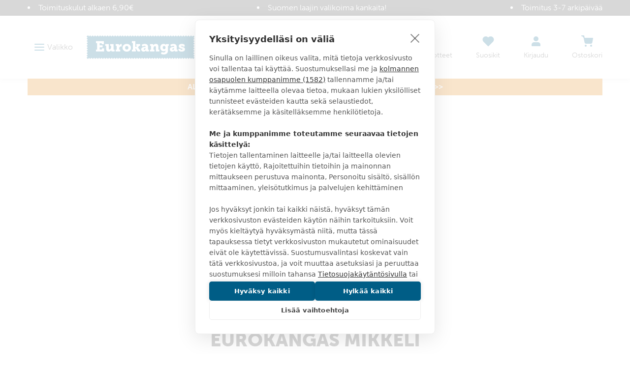

--- FILE ---
content_type: text/html
request_url: https://www.eurokangas.fi/myymalat/mikkeli
body_size: 50997
content:
<!DOCTYPE html>
<html data-vue-meta-server-rendered lang="fi" data-vue-meta="%7B%22lang%22:%7B%221%22:%22fi%22%7D%7D">
  <head><!-- index for default theme -->
  	<title>Eurokangas Mikkeli - Kotimainen kangaskauppa - Eurokangas</title>
		<meta data-vue-meta="1" charset="utf-8"><meta data-vue-meta="1" name="viewport" content="width=device-width,initial-scale=1,minimal-ui"><meta data-vue-meta="1" data-vmid="robots" name="robots" content="all"><meta data-vue-meta="1" name="mobile-web-app-capable" content="yes"><meta data-vue-meta="1" name="theme-color" content="#005d86"><meta data-vue-meta="1" name="apple-mobile-web-app-status-bar-style" content="#ffffff"><meta data-vue-meta="1" data-vmid="description" name="description" content="Tervetuloa palvelevaan Eurokankaaseen. Sijaitsemme kauppakeskus Stellan pohjakerroksessa Mikkelissä. Tarkista osoitetiedot ja aukioloajat täältä. "><meta data-vue-meta="1" data-vmid="keywords" name="keywords" content=""><meta data-vue-meta="1" property="og:title" content="Eurokangas Mikkeli - Kotimainen kangaskauppa"><meta data-vue-meta="1" property="og:url" content="https://www.eurokangas.fi/myymalat/mikkeli"><meta data-vue-meta="1" property="og:description" content="Tervetuloa palvelevaan Eurokankaaseen. Sijaitsemme kauppakeskus Stellan pohjakerroksessa Mikkelissä. Tarkista osoitetiedot ja aukioloajat täältä. ">
		<meta name="generator" content="Vue Storefront">
    <meta name="viewport" content="width=device-width,initial-scale=1,maximum-scale=1">
    <link data-vue-meta="1" rel="icon" type="image/png" href="/assets/favicon-32x32.png" sizes="32x32"><link data-vue-meta="1" rel="icon" type="image/png" href="/assets/favicon-16x16.png" sizes="16x16"><link data-vue-meta="1" rel="apple-touch-icon" href="/assets/apple-touch-icon.png"><link data-vue-meta="1" rel="apple-touch-startup-image" href="/assets/apple_splash_2048.png" sizes="2048x2732"><link data-vue-meta="1" rel="apple-touch-startup-image" href="/assets/apple_splash_1668.png" sizes="1668x2224"><link data-vue-meta="1" rel="apple-touch-startup-image" href="/assets/apple_splash_1536.png" sizes="1536x2048"><link data-vue-meta="1" rel="apple-touch-startup-image" href="/assets/apple_splash_1125.png" sizes="1125x2436"><link data-vue-meta="1" rel="apple-touch-startup-image" href="/assets/apple_splash_1242.png" sizes="1242x2208"><link data-vue-meta="1" rel="apple-touch-startup-image" href="/assets/apple_splash_750.png" sizes="750x1334"><link data-vue-meta="1" rel="apple-touch-startup-image" href="/assets/apple_splash_640.png" sizes="640x1136"><link data-vue-meta="1" rel="manifest" href="/assets/manifest.json">
		<script data-vmid="gtm-consent-mode">function gtag(){dataLayer.push(arguments)}window.dataLayer=window.dataLayer||[],gtag("consent","default",{ad_storage:"denied",analytics_storage:"denied",wait_for_update:500})</script><script data-vue-meta="1" src="https://cdn.cookiehub.eu/tcf/v3/stub.js"></script><script data-vue-meta="1" src="https://cdn.jsdelivr.net/npm/pwacompat@2.0.6/pwacompat.min.js" async integrity="sha384-GOaSLecPIMCJksN83HLuYf9FToOiQ2Df0+0ntv7ey8zjUHESXhthwvq9hXAZTifA" crossorigin="anonymous"></script>
		<link rel="preload" href="/dist/manifest.2997aa566fd131d53dc9.js" as="script"><link rel="preload" href="/dist/vendor.2997aa566fd131d53dc9.js" as="script"><link rel="preload" href="/dist/app.2997aa566fd131d53dc9.js" as="script"><link rel="preload" href="/dist/vsf-layout-default.2997aa566fd131d53dc9.js" as="script"><link rel="preload" href="/dist/vsf-layout-default.2997aa566fd131d53dc9.js.map"><link rel="preload" href="/dist/stitched-button-primary.svg?9dee44208c87a3746e8f6fca97780df3" as="image"><link rel="preload" href="/dist/stitched-button-accent.svg?3f2f4b79e41ba1ec89b198c617f450e0" as="image"><link rel="preload" href="/dist/app.2997aa566fd131d53dc9.js.map"><link rel="preload" href="/dist/vsf-lexas-cms.2997aa566fd131d53dc9.js" as="script"><link rel="preload" href="/dist/vsf-lexas-cms.2997aa566fd131d53dc9.js.map"><link rel="prefetch" href="/dist/0.2997aa566fd131d53dc9.js"><link rel="prefetch" href="/dist/1.2997aa566fd131d53dc9.js"><link rel="prefetch" href="/dist/4.2997aa566fd131d53dc9.js"><link rel="prefetch" href="/dist/40.2997aa566fd131d53dc9.js"><link rel="prefetch" href="/dist/41.2997aa566fd131d53dc9.js"><link rel="prefetch" href="/dist/42.2997aa566fd131d53dc9.js"><link rel="prefetch" href="/dist/43.2997aa566fd131d53dc9.js"><link rel="prefetch" href="/dist/44.2997aa566fd131d53dc9.js"><link rel="prefetch" href="/dist/45.2997aa566fd131d53dc9.js"><link rel="prefetch" href="/dist/46.2997aa566fd131d53dc9.js"><link rel="prefetch" href="/dist/47.2997aa566fd131d53dc9.js"><link rel="prefetch" href="/dist/48.2997aa566fd131d53dc9.js"><link rel="prefetch" href="/dist/49.2997aa566fd131d53dc9.js"><link rel="prefetch" href="/dist/50.2997aa566fd131d53dc9.js"><link rel="prefetch" href="/dist/51.2997aa566fd131d53dc9.js"><link rel="prefetch" href="/dist/52.2997aa566fd131d53dc9.js"><link rel="prefetch" href="/dist/53.2997aa566fd131d53dc9.js"><link rel="prefetch" href="/dist/54.2997aa566fd131d53dc9.js"><link rel="prefetch" href="/dist/55.2997aa566fd131d53dc9.js"><link rel="prefetch" href="/dist/56.2997aa566fd131d53dc9.js"><link rel="prefetch" href="/dist/57.2997aa566fd131d53dc9.js"><link rel="prefetch" href="/dist/58.2997aa566fd131d53dc9.js"><link rel="prefetch" href="/dist/59.2997aa566fd131d53dc9.js"><link rel="prefetch" href="/dist/dayjs-locales-en.2997aa566fd131d53dc9.js"><link rel="prefetch" href="/dist/dayjs-locales-fi.2997aa566fd131d53dc9.js"><link rel="prefetch" href="/dist/vendors~vsf-element-guide.2997aa566fd131d53dc9.js"><link rel="prefetch" href="/dist/vendors~vsf-graphql.2997aa566fd131d53dc9.js"><link rel="prefetch" href="/dist/vsf-category~vsf-product.2997aa566fd131d53dc9.js"><link rel="prefetch" href="/dist/vsf-category~vsf-store-availability.2997aa566fd131d53dc9.js"><link rel="prefetch" href="/dist/vsf-checkout~vsf-my-account.2997aa566fd131d53dc9.js"><link rel="prefetch" href="/dist/vsf-element-guide.2997aa566fd131d53dc9.js"><link rel="prefetch" href="/dist/vsf-head-img-banners-de_main-image-json.2997aa566fd131d53dc9.js"><link rel="prefetch" href="/dist/vsf-head-img-banners-de_promoted_offers-json.2997aa566fd131d53dc9.js"><link rel="prefetch" href="/dist/vsf-head-img-banners-it_main-image-json.2997aa566fd131d53dc9.js"><link rel="prefetch" href="/dist/vsf-head-img-banners-it_promoted_offers-json.2997aa566fd131d53dc9.js"><link rel="prefetch" href="/dist/vsf-head-img-main-image-json.2997aa566fd131d53dc9.js"><link rel="prefetch" href="/dist/vsf-head-img-promoted_offers-json.2997aa566fd131d53dc9.js"><link rel="prefetch" href="/dist/vsf-head-img-slider-json.2997aa566fd131d53dc9.js"><link rel="prefetch" href="/dist/vsf-microcart.2997aa566fd131d53dc9.js"><link rel="prefetch" href="/dist/vsf-product-gallery-zoom-carousel.2997aa566fd131d53dc9.js"><link rel="prefetch" href="/dist/vsf-search-adapter-api-search-query-searchAdapter.2997aa566fd131d53dc9.js"><link rel="prefetch" href="/dist/vsf-search-adapter-api-searchAdapter.2997aa566fd131d53dc9.js"><link rel="prefetch" href="/dist/vsf-search-adapter-graphql-searchAdapter.2997aa566fd131d53dc9.js"><link rel="prefetch" href="/dist/vsf-sidebar-menu.2997aa566fd131d53dc9.js"><link rel="prefetch" href="/dist/vsf-store-availability.2997aa566fd131d53dc9.js"><link rel="prefetch" href="/dist/vsf-wishlist.2997aa566fd131d53dc9.js">
		<style data-vue-ssr-id="29cc6190:0 6213c5c3:0 6213c5c3:1 2fbedbce:0 2d630e05:0 6956cdae:0 6b824ce8:0 361ccb0f:0 718bc2f6:0 3ee3ab78:0 edfe0b08:0 d436142e:0 71f166c0:0 b013b6e6:0 782571fe:0 6103cf2c:0 567f5f12:0 0bc38b49:0 566c304e:0 5832fe2e:0 8b32975e:0 1911375e:0 4b63f85a:0 18cc010c:0 62c2d346:0">.slick-track[data-v-e4caeaf8]{position:relative;top:0;left:0;display:block;-webkit-transform:translateZ(0);transform:translateZ(0)}.slick-track.slick-center[data-v-e4caeaf8]{margin-left:auto;margin-right:auto}.slick-track[data-v-e4caeaf8]:after,.slick-track[data-v-e4caeaf8]:before{display:table;content:""}.slick-track[data-v-e4caeaf8]:after{clear:both}.slick-loading .slick-track[data-v-e4caeaf8]{visibility:hidden}.slick-slide[data-v-e4caeaf8]{display:none;float:left;height:100%;min-height:1px}.slick-slide img[data-v-e4caeaf8]{display:block}.slick-slide.slick-loading img[data-v-e4caeaf8]{display:none}.slick-slide.dragging img[data-v-e4caeaf8]{pointer-events:none}.slick-initialized .slick-slide[data-v-e4caeaf8]{display:block}.slick-loading .slick-slide[data-v-e4caeaf8]{visibility:hidden}.slick-vertical .slick-slide[data-v-e4caeaf8]{display:block;height:auto;border:1px solid transparent}.slick-arrow.slick-hidden[data-v-21137603]{display:none}.slick-slider[data-v-3d1a4f76]{position:relative;display:block;-webkit-box-sizing:border-box;box-sizing:border-box;-webkit-user-select:none;-moz-user-select:none;-ms-user-select:none;user-select:none;-webkit-touch-callout:none;-khtml-user-select:none;-ms-touch-action:pan-y;touch-action:pan-y;-webkit-tap-highlight-color:transparent}.slick-list[data-v-3d1a4f76]{position:relative;display:block;overflow:hidden;margin:0;padding:0;-webkit-transform:translateZ(0);transform:translateZ(0)}.slick-list[data-v-3d1a4f76]:focus{outline:0}.slick-list.dragging[data-v-3d1a4f76]{cursor:pointer;cursor:hand}/*! normalize.css v8.0.1 | MIT License | github.com/necolas/normalize.css */html{line-height:1.15;-webkit-text-size-adjust:100%}body{margin:0}main{display:block}h1{font-size:2em;margin:.67em 0}hr{-webkit-box-sizing:content-box;box-sizing:content-box;height:0;overflow:visible}pre{font-family:monospace,monospace;font-size:1em}a{background-color:transparent}b,strong{font-weight:bolder}code{font-family:monospace,monospace;font-size:1em}small{font-size:80%}img{border-style:none}button,input,select,textarea{font-family:inherit;font-size:100%;line-height:1.15;margin:0}button,input{overflow:visible}button,select{text-transform:none}[type=button],[type=reset],[type=submit],button{-webkit-appearance:button}[type=button]::-moz-focus-inner,[type=reset]::-moz-focus-inner,[type=submit]::-moz-focus-inner,button::-moz-focus-inner{border-style:none;padding:0}[type=button]:-moz-focusring,[type=reset]:-moz-focusring,[type=submit]:-moz-focusring,button:-moz-focusring{outline:1px dotted ButtonText}progress{vertical-align:baseline}textarea{overflow:auto}[type=checkbox],[type=radio]{-webkit-box-sizing:border-box;box-sizing:border-box;padding:0}[type=number]::-webkit-inner-spin-button,[type=number]::-webkit-outer-spin-button{height:auto}[type=search]{-webkit-appearance:textfield;outline-offset:-2px}[type=search]::-webkit-search-decoration{-webkit-appearance:none}details{display:block}summary{display:list-item}template{display:none}[hidden]{display:none}dd,dl,figure,h1,h2,h3,h4,h5,h6,hr,p,pre{margin:0}button{background-color:transparent;background-image:none}button:focus{outline:1px dotted;outline:5px auto -webkit-focus-ring-color}ol,ul{list-style:none;margin:0;padding:0}html{font-family:museo-sans,Helvetica Neue,sans-serif;line-height:1.5}*,::after,::before{-webkit-box-sizing:border-box;box-sizing:border-box;border-width:0;border-style:solid;border-color:currentColor}hr{border-top-width:1px}img{border-style:solid}textarea{resize:vertical}input::-webkit-input-placeholder,textarea::-webkit-input-placeholder{color:#a0aec0}input::-moz-placeholder,textarea::-moz-placeholder{color:#a0aec0}input::-ms-input-placeholder,textarea::-ms-input-placeholder{color:#a0aec0}input::placeholder,textarea::placeholder{color:#a0aec0}[role=button],button{cursor:pointer}table{border-collapse:collapse}h1,h2,h3,h4,h5,h6{font-size:inherit;font-weight:inherit}a{color:inherit;text-decoration:inherit}button,input,select,textarea{padding:0;line-height:inherit;color:inherit}code,pre{font-family:Menlo,Courier New,monospace}iframe,img,object,svg,video{display:block;vertical-align:middle}img,video{max-width:100%;height:auto}@font-face{font-family:'Material Icons';font-style:normal;font-weight:400;font-display:swap;src:url(https://fonts.gstatic.com/s/materialicons/v92/flUhRq6tzZclQEJ-Vdg-IuiaDsNcIhQ8tQ.woff2) format("woff2")}.material-icons{font-family:'Material Icons';font-weight:400;font-style:normal;font-size:24px;line-height:1;letter-spacing:normal;text-transform:none;display:inline-block;white-space:nowrap;word-wrap:normal;direction:ltr;-webkit-font-feature-settings:'liga';-webkit-font-smoothing:antialiased}@font-face{font-family:museo-sans;src:local("museo-sans"),url(https://use.typekit.net/af/620bf8/00000000000000000000e7fe/27/l?primer=7cdcb44be4a7db8877ffa5c0007b8dd865b3bbc383831fe2ea177f62257a9191&fvd=n3&v=3) format("woff2"),url(https://use.typekit.net/af/620bf8/00000000000000000000e7fe/27/d?primer=7cdcb44be4a7db8877ffa5c0007b8dd865b3bbc383831fe2ea177f62257a9191&fvd=n3&v=3) format("woff"),url(https://use.typekit.net/af/620bf8/00000000000000000000e7fe/27/a?primer=7cdcb44be4a7db8877ffa5c0007b8dd865b3bbc383831fe2ea177f62257a9191&fvd=n3&v=3) format("opentype");font-style:normal;font-weight:300;font-display:swap}@font-face{font-family:museo-sans;src:local("museo-sans"),url(https://use.typekit.net/af/e3ca36/00000000000000000000e805/27/l?primer=7cdcb44be4a7db8877ffa5c0007b8dd865b3bbc383831fe2ea177f62257a9191&fvd=n7&v=3) format("woff2"),url(https://use.typekit.net/af/e3ca36/00000000000000000000e805/27/d?primer=7cdcb44be4a7db8877ffa5c0007b8dd865b3bbc383831fe2ea177f62257a9191&fvd=n7&v=3) format("woff"),url(https://use.typekit.net/af/e3ca36/00000000000000000000e805/27/a?primer=7cdcb44be4a7db8877ffa5c0007b8dd865b3bbc383831fe2ea177f62257a9191&fvd=n7&v=3) format("opentype");font-style:normal;font-weight:700;font-display:swap}@font-face{font-family:museo-sans;src:local("museo-sans"),url(https://use.typekit.net/af/9cf49e/00000000000000000000e807/27/l?primer=7cdcb44be4a7db8877ffa5c0007b8dd865b3bbc383831fe2ea177f62257a9191&fvd=n9&v=3) format("woff2"),url(https://use.typekit.net/af/9cf49e/00000000000000000000e807/27/d?primer=7cdcb44be4a7db8877ffa5c0007b8dd865b3bbc383831fe2ea177f62257a9191&fvd=n9&v=3) format("woff"),url(https://use.typekit.net/af/9cf49e/00000000000000000000e807/27/a?primer=7cdcb44be4a7db8877ffa5c0007b8dd865b3bbc383831fe2ea177f62257a9191&fvd=n9&v=3) format("opentype");font-style:normal;font-weight:900;font-display:swap}html{-webkit-font-smoothing:antialiased}body,html{margin:0;padding:0}.link,a{text-decoration:none;--text-opacity:1;color:#1378a4;color:rgba(19,120,164,var(--text-opacity));position:relative;cursor:pointer;-webkit-tap-highlight-color:transparent;-webkit-tap-highlight-color:transparent}.link:active,.link:focus,.link:hover,a:active,a:focus,a:hover{--text-opacity:1;color:#168dc0;color:rgba(22,141,192,var(--text-opacity));text-decoration:underline}body{--text-opacity:1;color:#3b3b3b;color:rgba(59,59,59,var(--text-opacity));font-size:1rem;font-family:museo-sans,Helvetica Neue,sans-serif;font-weight:300;line-height:1.5}.alpha,h1{font-size:2.375rem;line-height:1.25;font-weight:900;text-transform:uppercase}@media (max-width:767px){.alpha,h1{word-break:break-word;font-size:1.625rem}}.beta,h2{font-size:1.625rem;line-height:1.25;font-weight:300;text-transform:uppercase}@media (max-width:767px){.beta,h2{font-size:1.375rem}}.gamma,h3{font-size:1.125rem;line-height:1.5;font-weight:900;text-transform:uppercase}.delta,h4{font-size:1rem;font-weight:900;text-transform:uppercase}h5{font-size:.9375rem}h6{font-size:.8125rem}.normalize{font-weight:400;text-transform:none}.link,.link:active,.link:focus,.link:hover,a,a:active,a:focus,a:hover{text-decoration:none}b,strong{font-weight:700}p{margin-top:1.25rem;margin-bottom:1.25rem}.h1{font-size:48px}.h2{font-size:36px}@media (max-width:767px){.h2{font-size:24px}}.h3{font-size:24px}.h4{font-size:18px}.h5{font-size:14px}.h6{font-size:12px}.cl-black{color:#000}.cl-white{color:#fff}.cl-gray{color:#828282}.cl-mine-shaft{color:#333}.cl-primary{color:#4f4f4f}.cl-secondary{color:#828282}.cl-accent{color:#4f4f4f}.cl-tertiary{color:#bdbdbd}.cl-success{color:#4dba87}.cl-error{color:#eb5757}.cl-bg-tertiary{color:#8e8e8e}.bg-cl-transparent{background-color:rgba(0,0,0,0)}.bg-cl-mine-shaft{background-color:#333}.bg-cl-primary{background-color:#fff}.bg-cl-secondary{background-color:#f2f2f2}.\:bg-cl-th-secondary:hover{background-color:#4f4f4f}.bg-cl-th-accent{background-color:#4f4f4f}.bg-cl-th-success{background-color:#4dba87}.bg-cl-th-error{background-color:#eb5757}@font-face{font-family:'Care Symbols';font-style:normal;font-weight:400;src:local("Care Symbols"),url(/assets/fonts/caresym_otf-webfont.ttf) format("ttf"),url(/assets/fonts/caresym_otf-webfont.eot) format("eot"),url(/assets/fonts/caresym_otf-webfont.woff2) format("woff2"),url(/assets/fonts/caresym_otf-webfont.woff) format("woff")}.care-symbols{font-family:'Care Symbols';color:#434343;font-size:2rem;cursor:default}.stitching-bottom{position:relative}.stitching-bottom:after{content:"";width:100%;position:absolute;bottom:4px;left:0;right:0;border-top:2px dashed #f2f2f2}@media (min-width:1400px){.gutter-lg{-ms-flex-direction:row!important;flex-direction:row!important;-ms-flex-wrap:nowrap!important;flex-wrap:nowrap!important}}.border-box{-webkit-box-sizing:border-box;box-sizing:border-box}.container,.container-fluid,.container-wide{width:100%;margin-left:auto;margin-right:auto;padding-left:1rem;padding-right:1rem}@media (min-width:640px){.container,.container-wide{max-width:640px}}@media (min-width:768px){.container,.container-wide{max-width:768px}}@media (min-width:1024px){.container,.container-wide{max-width:970px}}@media (min-width:1280px){.container-wide{max-width:1200px}}@media (min-width:1440px){.container-wide{max-width:1400px}}.brdr-none{border:none}.brdr-1{border:1px solid}.brdr-top-1{border-top-width:1px;border-top-style:solid}.brdr-bottom-1{border-bottom-width:1px;border-bottom-style:solid}.brdr-square{border-radius:0}.brdr-circle{border-radius:50%}.brdr-cl-primary{border-color:#bdbdbd}.brdr-cl-secondary{border-color:#e0e0e0}.brdr-cl-bg-secondary{border-color:#f2f2f2}.brdr-cl-bg-tertiary{border-color:#8e8e8e}.m0{margin:0}.m5{margin:5px}.mx10{margin-left:10px;margin-right:10px}.my30{margin-top:30px;margin-bottom:30px}.mt0{margin-top:0}.mt5{margin-top:5px}.mt10{margin-top:10px}.mt15{margin-top:15px}.mt20{margin-top:20px}.mt30{margin-top:30px}.mt35{margin-top:35px}.mt50{margin-top:50px}.mb0{margin-bottom:0}.mb5{margin-bottom:5px}.mb10{margin-bottom:10px}.mb15{margin-bottom:15px}.mb20{margin-bottom:20px}.mb25{margin-bottom:25px}.mb35{margin-bottom:35px}.mb40{margin-bottom:40px}.mb45{margin-bottom:45px}.mb80{margin-bottom:80px}.ml10{margin-left:10px}.ml20{margin-left:20px}.ml30{margin-left:30px}.mr5{margin-right:5px}.mr10{margin-right:10px}.mr20{margin-right:20px}.p0{padding:0}.p5{padding:5px}.p10{padding:10px}.p15{padding:15px}.p20{padding:20px}.p25{padding:25px}.px2{padding-left:2px;padding-right:2px}.px10{padding-left:10px;padding-right:10px}.px15{padding-left:15px;padding-right:15px}.px20{padding-left:20px;padding-right:20px}.px40{padding-left:40px;padding-right:40px}.px65{padding-left:65px;padding-right:65px}.px10p{padding-left:10%;padding-right:10%}.py0{padding-top:0;padding-bottom:0}.py5{padding-top:5px;padding-bottom:5px}.py10{padding-top:10px;padding-bottom:10px}.py15{padding-top:15px;padding-bottom:15px}.py20{padding-top:20px;padding-bottom:20px}.py25{padding-top:25px;padding-bottom:25px}.py30{padding-top:30px;padding-bottom:30px}.py35{padding-top:35px;padding-bottom:35px}.py40{padding-top:40px;padding-bottom:40px}.pt5{padding-top:5px}.pt10{padding-top:10px}.pt15{padding-top:15px}.pt20{padding-top:20px}.pt30{padding-top:30px}.pt40{padding-top:40px}.pt50{padding-top:50px}.pb15{padding-bottom:15px}.pb20{padding-bottom:20px}.pb50{padding-bottom:50px}.pb60{padding-bottom:60px}.pr0{padding-right:0}.pr5{padding-right:5px}.pr15{padding-right:15px}.pr20{padding-right:20px}.pr55{padding-right:55px}.pl0{padding-left:0}.pl20{padding-left:20px}.pl30{padding-left:30px}.pl35{padding-left:35px}.pagebuilder .alpha,.pagebuilder h1{margin-top:.5rem;margin-bottom:.5rem}.pagebuilder .beta,.pagebuilder h2{margin-bottom:1.25rem}.pagebuilder .gamma,.pagebuilder h3{margin-bottom:1rem}.pagebuilder .delta,.pagebuilder h4{margin-bottom:.5rem}.pagebuilder h5{margin-bottom:.25rem}.pagebuilder .tabs{margin-bottom:2rem}.cms-page .pagebuilder>section>.container,.cms-page .pagebuilder>section>.container-fluid,.cms-page .pagebuilder>section>.container-wide{margin-bottom:2rem}.cms-page .pagebuilder>section:first-of-type>.container,.cms-page .pagebuilder>section:first-of-type>.container-fluid,.cms-page .pagebuilder>section:first-of-type>.container-wide{margin-top:2rem}.category-page .pagebuilder>section>.container,.category-page .pagebuilder>section>.container-fluid,.category-page .pagebuilder>section>.container-wide{margin-bottom:0}.category-page .pagebuilder>section:first-of-type>.container,.category-page .pagebuilder>section:first-of-type>.container-fluid,.category-page .pagebuilder>section:first-of-type>.container-wide{margin-top:0}.btn{text-decoration:none;display:inline-block;overflow:hidden;-o-text-overflow:ellipsis;text-overflow:ellipsis;white-space:nowrap;text-align:center;line-height:1.5rem;border-width:2px;padding-left:1.25rem;padding-right:1.25rem;padding-top:.75rem;padding-bottom:.75rem;font-weight:700;text-transform:uppercase;--border-opacity:1;border-color:#1378a4;border-color:rgba(19,120,164,var(--border-opacity));--bg-opacity:1;background-color:#fff;background-color:rgba(255,255,255,var(--bg-opacity));--text-opacity:1;color:#1378a4;color:rgba(19,120,164,var(--text-opacity));font-weight:900;line-height:24px;height:52px}.btn:active,.btn:focus,.btn:hover{--bg-opacity:1;background-color:#1378a4;background-color:rgba(19,120,164,var(--bg-opacity));--text-opacity:1;color:#fff;color:rgba(255,255,255,var(--text-opacity))}.btn.btn-fill{--bg-opacity:1;background-color:#1378a4;background-color:rgba(19,120,164,var(--bg-opacity));--text-opacity:1;color:#fff;color:rgba(255,255,255,var(--text-opacity))}.btn.btn-fill:active,.btn.btn-fill:focus,.btn.btn-fill:hover{--border-opacity:1;border-color:#168dc0;border-color:rgba(22,141,192,var(--border-opacity));--bg-opacity:1;background-color:#168dc0;background-color:rgba(22,141,192,var(--bg-opacity));--text-opacity:1;color:#fff;color:rgba(255,255,255,var(--text-opacity))}.btn.btn-fill.stitched{background-image:url(/dist/stitched-button-primary.svg?9dee44208c87a3746e8f6fca97780df3);background-size:100% 100%}.btn.btn-fill.disabled:disabled{--bg-opacity:1;background-color:#999;background-color:rgba(153,153,153,var(--bg-opacity));--border-opacity:1;border-color:#999;border-color:rgba(153,153,153,var(--border-opacity));-webkit-filter:saturate(0);filter:saturate(0)}.btn.btn-secondary{--border-opacity:1;border-color:#3b3b3b;border-color:rgba(59,59,59,var(--border-opacity));--bg-opacity:1;background-color:#fff;background-color:rgba(255,255,255,var(--bg-opacity));--text-opacity:1;color:#3b3b3b;color:rgba(59,59,59,var(--text-opacity))}.btn.btn-secondary:active,.btn.btn-secondary:focus,.btn.btn-secondary:hover{--bg-opacity:1;background-color:#3b3b3b;background-color:rgba(59,59,59,var(--bg-opacity));--text-opacity:1;color:#fff;color:rgba(255,255,255,var(--text-opacity))}.btn.btn-secondary.btn-fill{--bg-opacity:1;background-color:#3b3b3b;background-color:rgba(59,59,59,var(--bg-opacity));--text-opacity:1;color:#fff;color:rgba(255,255,255,var(--text-opacity))}.btn.btn-secondary.btn-fill:active,.btn.btn-secondary.btn-fill:focus,.btn.btn-secondary.btn-fill:hover{--border-opacity:1;border-color:#4a4a4a;border-color:rgba(74,74,74,var(--border-opacity));--bg-opacity:1;background-color:#4a4a4a;background-color:rgba(74,74,74,var(--bg-opacity));--text-opacity:1;color:#fff;color:rgba(255,255,255,var(--text-opacity))}.btn.btn-accent{--border-opacity:1;border-color:#3da669;border-color:rgba(61,166,105,var(--border-opacity));--bg-opacity:1;background-color:#fff;background-color:rgba(255,255,255,var(--bg-opacity));--text-opacity:1;color:#3da669;color:rgba(61,166,105,var(--text-opacity))}.btn.btn-accent:active,.btn.btn-accent:focus,.btn.btn-accent:hover{--bg-opacity:1;background-color:#3da669;background-color:rgba(61,166,105,var(--bg-opacity));--text-opacity:1;color:#fff;color:rgba(255,255,255,var(--text-opacity))}.btn.btn-accent.btn-fill{--bg-opacity:1;background-color:#3da669;background-color:rgba(61,166,105,var(--bg-opacity));--text-opacity:1;color:#fff;color:rgba(255,255,255,var(--text-opacity))}.btn.btn-accent.btn-fill:active,.btn.btn-accent.btn-fill:focus,.btn.btn-accent.btn-fill:hover{--border-opacity:1;border-color:#49bc78;border-color:rgba(73,188,120,var(--border-opacity));--bg-opacity:1;background-color:#49bc78;background-color:rgba(73,188,120,var(--bg-opacity));--text-opacity:1;color:#fff;color:rgba(255,255,255,var(--text-opacity))}.btn.btn-accent.btn-fill.stitched{background-image:url(/dist/stitched-button-accent.svg?3f2f4b79e41ba1ec89b198c617f450e0)}.btn.btn-invert{--border-opacity:1;border-color:#fff;border-color:rgba(255,255,255,var(--border-opacity));background-color:transparent;--text-opacity:1;color:#fff;color:rgba(255,255,255,var(--text-opacity))}.btn.btn-invert:active,.btn.btn-invert:focus,.btn.btn-invert:hover{--border-opacity:1;border-color:#3b3b3b;border-color:rgba(59,59,59,var(--border-opacity));--bg-opacity:1;background-color:#fff;background-color:rgba(255,255,255,var(--bg-opacity));--text-opacity:1;color:#3b3b3b;color:rgba(59,59,59,var(--text-opacity))}.btn.btn-hero{--border-opacity:1;border-color:#fff;border-color:rgba(255,255,255,var(--border-opacity));--text-opacity:1;color:#fff;color:rgba(255,255,255,var(--text-opacity));background-color:rgba(0,0,0,.4)}.btn.btn-hero:active,.btn.btn-hero:focus,.btn.btn-hero:hover{background-color:rgba(0,0,0,.8)}.btn:disabled{pointer-events:none;cursor:default}.btn>span{position:relative;top:.06em}.btn.btn-sm{font-size:.875rem;padding-left:1rem;padding-right:1rem;padding-top:.5rem;padding-bottom:.5rem;height:44px}.btn.btn-lg{padding-left:2rem;padding-right:2rem;line-height:2rem;height:60px}.btns{margin-top:0;margin-left:-.5rem;margin-right:-.5rem;margin-bottom:-1rem;display:-ms-flexbox;display:flex;-ms-flex-wrap:wrap;flex-wrap:wrap;-ms-flex-align:center;align-items:center}.btns>.btn,.btns>a{margin-top:1rem;margin-bottom:1rem;margin-left:.5rem;margin-right:.5rem;width:100%}@media (min-width:640px){.btns>.btn,.btns>a{width:auto}}.btns.stacked{display:block;margin:0}.btns.stacked .btn{margin-left:0;margin-right:0}@media (min-width:640px){.btns.stacked .btn{width:100%}}.button,button{outline:0;cursor:pointer;margin:0;-webkit-tap-highlight-color:transparent;-webkit-tap-highlight-color:transparent}.button:focus,button:focus{outline:0}input,select{height:44px;line-height:44px}.pointer{cursor:pointer}.hidden,[v-cloak]{display:none}.hidden-xs{display:none}@media only screen and (min-width:768px){.hidden-xs{display:inherit}}@media only screen and (min-width:768px){.visible-xs{display:none}}.visually-hidden{position:absolute;overflow:hidden;clip:rect(0 0 0 0);width:1px;height:1px;margin:-1px;padding:0;border:0}@-webkit-keyframes images-lazy-loading{from{opacity:0}to{opacity:1}}@keyframes images-lazy-loading{from{opacity:0}to{opacity:1}}[lazy=loaded]{-webkit-animation:images-lazy-loading;animation:images-lazy-loading;-webkit-animation-duration:.3s;animation-duration:.3s}@keyframes ripple-effect{0%{-webkit-transform:translate(-50%,-50%) scale(0);transform:translate(-50%,-50%) scale(0)}20%{-webkit-transform:translate(-50%,-50%) scale(1);transform:translate(-50%,-50%) scale(1)}100%{opacity:0;-webkit-transform:translate(-50%,-50%) scale(1);transform:translate(-50%,-50%) scale(1)}}.fade-enter-active{-webkit-transition:opacity .25s;-o-transition:opacity .25s;transition:opacity .25s}.fade-leave-active{-webkit-transition:opacity .2s;-o-transition:opacity .2s;transition:opacity .2s}.fade-enter,.fade-leave-to{opacity:0}.fade-in-down-enter,.fade-in-down-leave-to{opacity:0}.fade-in-down-enter,.fade-in-down-leave-to{-webkit-transform:translateY(-100%);-ms-transform:translateY(-100%);transform:translateY(-100%)}#app .space-x-2>:not(template)~:not(template){--space-x-reverse:0;margin-right:calc(.5rem * var(--space-x-reverse));margin-left:calc(.5rem * calc(1 - var(--space-x-reverse)))}#app .sr-only{position:absolute;width:1px;height:1px;padding:0;margin:-1px;overflow:hidden;clip:rect(0,0,0,0);white-space:nowrap;border-width:0}#app .bg-fixed{background-attachment:fixed}#app .bg-transparent{background-color:transparent}#app .bg-white{--bg-opacity:1;background-color:#fff;background-color:rgba(255,255,255,var(--bg-opacity))}#app .bg-blue-darker{--bg-opacity:1;background-color:#005d86;background-color:rgba(0,93,134,var(--bg-opacity))}#app .bg-blue-light{--bg-opacity:1;background-color:#f4f9fb;background-color:rgba(244,249,251,var(--bg-opacity))}#app .bg-amaranth{--bg-opacity:1;background-color:#ef2760;background-color:rgba(239,39,96,var(--bg-opacity))}#app .bg-grey-darkest{--bg-opacity:1;background-color:#3b3b3b;background-color:rgba(59,59,59,var(--bg-opacity))}#app .bg-grey-darker{--bg-opacity:1;background-color:#626262;background-color:rgba(98,98,98,var(--bg-opacity))}#app .bg-grey{--bg-opacity:1;background-color:#999;background-color:rgba(153,153,153,var(--bg-opacity))}#app .bg-grey-lighter{--bg-opacity:1;background-color:#b6b6b6;background-color:rgba(182,182,182,var(--bg-opacity))}#app .bg-grey-lightest{--bg-opacity:1;background-color:#ededed;background-color:rgba(237,237,237,var(--bg-opacity))}#app .bg-primary{--bg-opacity:1;background-color:#1378a4;background-color:rgba(19,120,164,var(--bg-opacity))}#app .bg-primary-hover{--bg-opacity:1;background-color:#168dc0;background-color:rgba(22,141,192,var(--bg-opacity))}#app .bg-secondary{--bg-opacity:1;background-color:#3b3b3b;background-color:rgba(59,59,59,var(--bg-opacity))}#app .bg-accent{--bg-opacity:1;background-color:#3da669;background-color:rgba(61,166,105,var(--bg-opacity))}#app .bg-overlay{background-color:rgba(98,98,98,.5)}#app .bg-error{--bg-opacity:1;background-color:#ef2760;background-color:rgba(239,39,96,var(--bg-opacity))}#app .bg-success{--bg-opacity:1;background-color:#3da669;background-color:rgba(61,166,105,var(--bg-opacity))}#app .bg-discount{--bg-opacity:1;background-color:#ef2760;background-color:rgba(239,39,96,var(--bg-opacity))}#app .bg-discount-85{background-color:rgba(239,39,96,.85)}#app .hover\:bg-blue:hover{--bg-opacity:1;background-color:#1378a4;background-color:rgba(19,120,164,var(--bg-opacity))}#app .even\:bg-grey-lightest:nth-child(even){--bg-opacity:1;background-color:#ededed;background-color:rgba(237,237,237,var(--bg-opacity))}#app .bg-center{background-position:center}#app .bg-no-repeat{background-repeat:no-repeat}#app .bg-cover{background-size:cover}#app .border-collapse{border-collapse:collapse}#app .border-transparent{border-color:transparent}#app .border-white{--border-opacity:1;border-color:#fff;border-color:rgba(255,255,255,var(--border-opacity))}#app .border-white-80{border-color:rgba(255,255,255,.8)}#app .border-blue{--border-opacity:1;border-color:#1378a4;border-color:rgba(19,120,164,var(--border-opacity))}#app .border-blue-darker{--border-opacity:1;border-color:#005d86;border-color:rgba(0,93,134,var(--border-opacity))}#app .border-green{--border-opacity:1;border-color:#3da669;border-color:rgba(61,166,105,var(--border-opacity))}#app .border-amaranth{--border-opacity:1;border-color:#ef2760;border-color:rgba(239,39,96,var(--border-opacity))}#app .border-grey-darker{--border-opacity:1;border-color:#626262;border-color:rgba(98,98,98,var(--border-opacity))}#app .border-grey{--border-opacity:1;border-color:#999;border-color:rgba(153,153,153,var(--border-opacity))}#app .border-grey-lighter{--border-opacity:1;border-color:#b6b6b6;border-color:rgba(182,182,182,var(--border-opacity))}#app .border-grey-lightest{--border-opacity:1;border-color:#ededed;border-color:rgba(237,237,237,var(--border-opacity))}#app .border-yellow{--border-opacity:1;border-color:#ffc107;border-color:rgba(255,193,7,var(--border-opacity))}#app .border-primary{--border-opacity:1;border-color:#1378a4;border-color:rgba(19,120,164,var(--border-opacity))}#app .border-error{--border-opacity:1;border-color:#ef2760;border-color:rgba(239,39,96,var(--border-opacity))}#app .border-success{--border-opacity:1;border-color:#3da669;border-color:rgba(61,166,105,var(--border-opacity))}#app .border-border{--border-opacity:1;border-color:#999;border-color:rgba(153,153,153,var(--border-opacity))}#app .border-warning{--border-opacity:1;border-color:#ffc107;border-color:rgba(255,193,7,var(--border-opacity))}#app .focus\:border-primary:focus{--border-opacity:1;border-color:#1378a4;border-color:rgba(19,120,164,var(--border-opacity))}#app .rounded{border-radius:4px}#app .rounded-full{border-radius:9999px}#app .border-solid{border-style:solid}#app .border-dashed{border-style:dashed}#app .border-none{border-style:none}#app .border-0{border-width:0}#app .border-2{border-width:2px}#app .border{border-width:1px}#app .border-r-2{border-right-width:2px}#app .border-t{border-top-width:1px}#app .border-b{border-bottom-width:1px}#app .cursor-pointer{cursor:pointer}#app .block{display:block}#app .inline-block{display:inline-block}#app .inline{display:inline}#app .flex{display:-ms-flexbox;display:flex}#app .inline-flex{display:-ms-inline-flexbox;display:inline-flex}#app .table{display:table}#app .grid{display:grid}#app .hidden{display:none}#app .flex-row{-ms-flex-direction:row;flex-direction:row}#app .flex-col{-ms-flex-direction:column;flex-direction:column}#app .flex-wrap{-ms-flex-wrap:wrap;flex-wrap:wrap}#app .flex-no-wrap{-ms-flex-wrap:nowrap;flex-wrap:nowrap}#app .items-start{-ms-flex-align:start;align-items:flex-start}#app .items-end{-ms-flex-align:end;align-items:flex-end}#app .items-center{-ms-flex-align:center;align-items:center}#app .justify-start{-ms-flex-pack:start;justify-content:flex-start}#app .justify-end{-ms-flex-pack:end;justify-content:flex-end}#app .justify-center{-ms-flex-pack:center;justify-content:center}#app .justify-between{-ms-flex-pack:justify;justify-content:space-between}#app .flex-1{-ms-flex:1 1;flex:1 1}#app .flex-none{-ms-flex:none;flex:none}#app .flex-grow{-ms-flex-positive:1;flex-grow:1}#app .order-1{-ms-flex-order:1;order:1}#app .order-2{-ms-flex-order:2;order:2}#app .order-3{-ms-flex-order:3;order:3}#app .order-4{-ms-flex-order:4;order:4}#app .clearfix:after{content:"";display:table;clear:both}#app .font-normal{font-weight:300}#app .font-bold{font-weight:700}#app .font-black{font-weight:900}#app .h-16{height:16px}#app .h-24{height:24px}#app .h-32{height:32px}#app .h-40{height:40px}#app .h-48{height:48px}#app .h-60{height:60px}#app .h-64{height:64px}#app .h-108{height:108px}#app .h-128{height:128px}#app .h-200{height:200px}#app .h-full{height:100%}#app .text-0{font-size:0}#app .text-9{font-size:.5625rem}#app .text-11{font-size:.6875rem}#app .text-12{font-size:.75rem}#app .text-13{font-size:.8125rem}#app .text-14{font-size:.875rem}#app .text-15{font-size:.9375rem}#app .text-16{font-size:1rem}#app .text-18{font-size:1.125rem}#app .text-20{font-size:1.25rem}#app .text-22{font-size:1.375rem}#app .text-24{font-size:1.5rem}#app .text-26{font-size:1.625rem}#app .text-32{font-size:2rem}#app .leading-none{line-height:1}#app .leading-tight{line-height:1.25}#app .leading-snug{line-height:1.375}#app .leading-normal{line-height:1.5}#app .leading-relaxed{line-height:1.625}#app .leading-loose{line-height:2}#app .leading-base{line-height:1.5rem}#app .list-inside{list-style-position:inside}#app .list-none{list-style-type:none}#app .list-disc{list-style-type:disc}#app .m-0{margin:0}#app .m-1{margin:.25rem}#app .m-2{margin:.5rem}#app .m-4{margin:1rem}#app .m-8{margin:2rem}#app .-m-2{margin:-.5rem}#app .-m-4{margin:-1rem}#app .my-0{margin-top:0;margin-bottom:0}#app .my-1{margin-top:.25rem;margin-bottom:.25rem}#app .my-2{margin-top:.5rem;margin-bottom:.5rem}#app .mx-2{margin-left:.5rem;margin-right:.5rem}#app .my-3{margin-top:.75rem;margin-bottom:.75rem}#app .my-4{margin-top:1rem;margin-bottom:1rem}#app .mx-4{margin-left:1rem;margin-right:1rem}#app .my-5{margin-top:1.25rem;margin-bottom:1.25rem}#app .my-6{margin-top:1.5rem;margin-bottom:1.5rem}#app .mx-6{margin-left:1.5rem;margin-right:1.5rem}#app .my-8{margin-top:2rem;margin-bottom:2rem}#app .my-10{margin-top:2.5rem;margin-bottom:2.5rem}#app .my-12{margin-top:3rem;margin-bottom:3rem}#app .mx-auto{margin-left:auto;margin-right:auto}#app .-mx-1{margin-left:-.25rem;margin-right:-.25rem}#app .-my-2{margin-top:-.5rem;margin-bottom:-.5rem}#app .-mx-2{margin-left:-.5rem;margin-right:-.5rem}#app .-mx-4{margin-left:-1rem;margin-right:-1rem}#app .mt-0{margin-top:0}#app .mb-0{margin-bottom:0}#app .mt-1{margin-top:.25rem}#app .mb-1{margin-bottom:.25rem}#app .mt-2{margin-top:.5rem}#app .mr-2{margin-right:.5rem}#app .mb-2{margin-bottom:.5rem}#app .ml-2{margin-left:.5rem}#app .mt-3{margin-top:.75rem}#app .mr-3{margin-right:.75rem}#app .mb-3{margin-bottom:.75rem}#app .mt-4{margin-top:1rem}#app .mr-4{margin-right:1rem}#app .mb-4{margin-bottom:1rem}#app .ml-4{margin-left:1rem}#app .mt-5{margin-top:1.25rem}#app .mr-5{margin-right:1.25rem}#app .mb-5{margin-bottom:1.25rem}#app .mt-6{margin-top:1.5rem}#app .mr-6{margin-right:1.5rem}#app .mb-6{margin-bottom:1.5rem}#app .mt-8{margin-top:2rem}#app .mr-8{margin-right:2rem}#app .mb-8{margin-bottom:2rem}#app .mt-10{margin-top:2.5rem}#app .mb-10{margin-bottom:2.5rem}#app .mt-12{margin-top:3rem}#app .mb-12{margin-bottom:3rem}#app .mb-16{margin-bottom:4rem}#app .mb-20{margin-bottom:5rem}#app .mt-sm{margin-top:.625rem}#app .-mr-1{margin-right:-.25rem}#app .-mt-2{margin-top:-.5rem}#app .-ml-2{margin-left:-.5rem}#app .-mb-4{margin-bottom:-1rem}#app .-mt-6{margin-top:-1.5rem}#app .-ml-8{margin-left:-2rem}#app .-mt-12{margin-top:-3rem}#app .max-w-full{max-width:100%}#app .max-w-md{max-width:768px}#app .object-cover{-o-object-fit:cover;object-fit:cover}#app .hover\:opacity-75:hover{opacity:.75}#app .outline-none{outline:0}#app .focus\:outline-none:focus{outline:0}#app .overflow-auto{overflow:auto}#app .overflow-hidden{overflow:hidden}#app .overflow-x-auto{overflow-x:auto}#app .overflow-x-hidden{overflow-x:hidden}#app .overflow-y-hidden{overflow-y:hidden}#app .p-0{padding:0}#app .p-1{padding:.25rem}#app .p-2{padding:.5rem}#app .p-3{padding:.75rem}#app .p-4{padding:1rem}#app .p-5{padding:1.25rem}#app .p-6{padding:1.5rem}#app .p-8{padding:2rem}#app .px-0{padding-left:0;padding-right:0}#app .py-1{padding-top:.25rem;padding-bottom:.25rem}#app .px-1{padding-left:.25rem;padding-right:.25rem}#app .py-2{padding-top:.5rem;padding-bottom:.5rem}#app .px-2{padding-left:.5rem;padding-right:.5rem}#app .py-3{padding-top:.75rem;padding-bottom:.75rem}#app .px-3{padding-left:.75rem;padding-right:.75rem}#app .py-4{padding-top:1rem;padding-bottom:1rem}#app .px-4{padding-left:1rem;padding-right:1rem}#app .py-5{padding-top:1.25rem;padding-bottom:1.25rem}#app .py-6{padding-top:1.5rem;padding-bottom:1.5rem}#app .px-6{padding-left:1.5rem;padding-right:1.5rem}#app .py-8{padding-top:2rem;padding-bottom:2rem}#app .px-8{padding-left:2rem;padding-right:2rem}#app .py-10{padding-top:2.5rem;padding-bottom:2.5rem}#app .pt-0{padding-top:0}#app .pt-2{padding-top:.5rem}#app .pr-2{padding-right:.5rem}#app .pb-2{padding-bottom:.5rem}#app .pt-3{padding-top:.75rem}#app .pr-3{padding-right:.75rem}#app .pl-3{padding-left:.75rem}#app .pt-4{padding-top:1rem}#app .pr-4{padding-right:1rem}#app .pb-4{padding-bottom:1rem}#app .pl-4{padding-left:1rem}#app .pt-6{padding-top:1.5rem}#app .pb-6{padding-bottom:1.5rem}#app .pl-6{padding-left:1.5rem}#app .pt-8{padding-top:2rem}#app .pr-8{padding-right:2rem}#app .pb-8{padding-bottom:2rem}#app .pl-8{padding-left:2rem}#app .pb-10{padding-bottom:2.5rem}#app .pr-12{padding-right:3rem}#app .pb-12{padding-bottom:3rem}#app .pb-20{padding-bottom:5rem}#app .fixed{position:fixed}#app .absolute{position:absolute}#app .relative{position:relative}#app .sticky{position:-webkit-sticky;position:sticky}#app .inset-0{top:0;right:0;bottom:0;left:0}#app .top-0{top:0}#app .right-0{right:0}#app .bottom-0{bottom:0}#app .left-0{left:0}#app .resize{resize:both}#app .shadow{-webkit-box-shadow:0 2px 4px 0 rgba(0,0,0,.1);box-shadow:0 2px 4px 0 rgba(0,0,0,.1)}#app .shadow-sm{-webkit-box-shadow:0 1px 10px 0 rgba(0,0,0,.11);box-shadow:0 1px 10px 0 rgba(0,0,0,.11)}#app .shadow-md{-webkit-box-shadow:0 8px 20px 0 rgba(0,0,0,.16);box-shadow:0 8px 20px 0 rgba(0,0,0,.16)}#app .shadow-md-primary{-webkit-box-shadow:0 8px 20px 0 rgba(19,120,164,.3);box-shadow:0 8px 20px 0 rgba(19,120,164,.3)}#app .shadow-lg{-webkit-box-shadow:0 15px 30px 0 rgba(0,0,0,.11),0 5px 15px 0 rgba(0,0,0,.08);box-shadow:0 15px 30px 0 rgba(0,0,0,.11),0 5px 15px 0 rgba(0,0,0,.08)}#app .text-left{text-align:left}#app .text-center{text-align:center}#app .text-right{text-align:right}#app .text-justify{text-align:justify}#app .text-black{--text-opacity:1;color:#111;color:rgba(17,17,17,var(--text-opacity))}#app .text-white{--text-opacity:1;color:#fff;color:rgba(255,255,255,var(--text-opacity))}#app .text-blue{--text-opacity:1;color:#1378a4;color:rgba(19,120,164,var(--text-opacity))}#app .text-blue-darker{--text-opacity:1;color:#005d86;color:rgba(0,93,134,var(--text-opacity))}#app .text-green{--text-opacity:1;color:#3da669;color:rgba(61,166,105,var(--text-opacity))}#app .text-red{--text-opacity:1;color:#e30613;color:rgba(227,6,19,var(--text-opacity))}#app .text-amaranth{--text-opacity:1;color:#ef2760;color:rgba(239,39,96,var(--text-opacity))}#app .text-grey-darker{--text-opacity:1;color:#626262;color:rgba(98,98,98,var(--text-opacity))}#app .text-grey{--text-opacity:1;color:#999;color:rgba(153,153,153,var(--text-opacity))}#app .text-grey-lighter{--text-opacity:1;color:#b6b6b6;color:rgba(182,182,182,var(--text-opacity))}#app .text-yellow{--text-opacity:1;color:#ffc107;color:rgba(255,193,7,var(--text-opacity))}#app .text-primary{--text-opacity:1;color:#1378a4;color:rgba(19,120,164,var(--text-opacity))}#app .text-error{--text-opacity:1;color:#ef2760;color:rgba(239,39,96,var(--text-opacity))}#app .text-success{--text-opacity:1;color:#3da669;color:rgba(61,166,105,var(--text-opacity))}#app .text-discount{--text-opacity:1;color:#ef2760;color:rgba(239,39,96,var(--text-opacity))}#app .text-text{--text-opacity:1;color:#3b3b3b;color:rgba(59,59,59,var(--text-opacity))}#app .text-border{--text-opacity:1;color:#999;color:rgba(153,153,153,var(--text-opacity))}#app .text-muted{--text-opacity:1;color:#999;color:rgba(153,153,153,var(--text-opacity))}#app .hover\:text-blue:hover{--text-opacity:1;color:#1378a4;color:rgba(19,120,164,var(--text-opacity))}#app .hover\:text-amaranth:hover{--text-opacity:1;color:#ef2760;color:rgba(239,39,96,var(--text-opacity))}#app .hover\:text-primary:hover{--text-opacity:1;color:#1378a4;color:rgba(19,120,164,var(--text-opacity))}#app .hover\:text-primary-hover:hover{--text-opacity:1;color:#168dc0;color:rgba(22,141,192,var(--text-opacity))}#app .focus\:text-primary:focus{--text-opacity:1;color:#1378a4;color:rgba(19,120,164,var(--text-opacity))}#app .italic{font-style:italic}#app .not-italic{font-style:normal}#app .uppercase{text-transform:uppercase}#app .lowercase{text-transform:lowercase}#app .normal-case{text-transform:none}#app .underline{text-decoration:underline}#app .line-through{text-decoration:line-through}#app .no-underline{text-decoration:none}#app .antialiased{-webkit-font-smoothing:antialiased;-moz-osx-font-smoothing:grayscale}#app .align-top{vertical-align:top}#app .visible{visibility:visible}#app .whitespace-no-wrap{white-space:nowrap}#app .truncate{overflow:hidden;-o-text-overflow:ellipsis;text-overflow:ellipsis;white-space:nowrap}#app .w-16{width:16px}#app .w-24{width:24px}#app .w-40{width:40px}#app .w-48{width:48px}#app .w-64{width:64px}#app .w-auto{width:auto}#app .w-1\/2{width:50%}#app .w-1\/3{width:33.33333%}#app .w-2\/3{width:66.66667%}#app .w-full{width:100%}#app .z-0{z-index:0}#app .z-1{z-index:1}#app .z-10{z-index:10}#app .z-20{z-index:20}#app .z-negative{z-index:-1}#app .z-below-overlay{z-index:3}#app .z-overlay{z-index:4}#app .z-modal{z-index:10}#app .z-header{z-index:100}#app .z-media-zoom{z-index:101}#app .gap-4{grid-gap:1rem;gap:1rem}#app .grid-cols-2{grid-template-columns:repeat(2,minmax(0,1fr))}#app .grid-cols-12{grid-template-columns:repeat(12,minmax(0,1fr))}#app .col-auto{grid-column:auto}#app .col-span-11{grid-column:span 11/span 11}#app .transform{--transform-translate-x:0;--transform-translate-y:0;--transform-rotate:0;--transform-skew-x:0;--transform-skew-y:0;--transform-scale-x:1;--transform-scale-y:1;-webkit-transform:translateX(var(--transform-translate-x)) translateY(var(--transform-translate-y)) rotate(var(--transform-rotate)) skewX(var(--transform-skew-x)) skewY(var(--transform-skew-y)) scaleX(var(--transform-scale-x)) scaleY(var(--transform-scale-y));-ms-transform:translateX(var(--transform-translate-x)) translateY(var(--transform-translate-y)) rotate(var(--transform-rotate)) skewX(var(--transform-skew-x)) skewY(var(--transform-skew-y)) scaleX(var(--transform-scale-x)) scaleY(var(--transform-scale-y));transform:translateX(var(--transform-translate-x)) translateY(var(--transform-translate-y)) rotate(var(--transform-rotate)) skewX(var(--transform-skew-x)) skewY(var(--transform-skew-y)) scaleX(var(--transform-scale-x)) scaleY(var(--transform-scale-y))}#app .transition{-webkit-transition-property:background-color,border-color,color,fill,stroke,opacity,-webkit-box-shadow,-webkit-transform;transition-property:background-color,border-color,color,fill,stroke,opacity,-webkit-box-shadow,-webkit-transform;-o-transition-property:background-color,border-color,color,fill,stroke,opacity,box-shadow,transform;transition-property:background-color,border-color,color,fill,stroke,opacity,box-shadow,transform;transition-property:background-color,border-color,color,fill,stroke,opacity,box-shadow,transform,-webkit-box-shadow,-webkit-transform}#app .ease-in-out{-webkit-transition-timing-function:cubic-bezier(.4,0,.2,1);-o-transition-timing-function:cubic-bezier(.4,0,.2,1);transition-timing-function:cubic-bezier(.4,0,.2,1)}@-webkit-keyframes spin{to{-webkit-transform:rotate(360deg);transform:rotate(360deg)}}@keyframes spin{to{-webkit-transform:rotate(360deg);transform:rotate(360deg)}}@keyframes ping{100%,75%{-webkit-transform:scale(2);transform:scale(2);opacity:0}}@keyframes pulse{50%{opacity:.5}}@keyframes bounce{0%,100%{-webkit-transform:translateY(-25%);transform:translateY(-25%);-webkit-animation-timing-function:cubic-bezier(.8,0,1,1);animation-timing-function:cubic-bezier(.8,0,1,1)}50%{-webkit-transform:none;transform:none;-webkit-animation-timing-function:cubic-bezier(0,0,.2,1);animation-timing-function:cubic-bezier(0,0,.2,1)}}#app .row{display:-ms-flexbox;display:flex;-ms-flex:0 1 auto;flex:0 1 auto;-ms-flex-direction:row;flex-direction:row;-ms-flex-wrap:wrap;flex-wrap:wrap}#app .row>[class*=col-]{-ms-flex-preferred-size:100%;flex-basis:100%;max-width:100%}#app .row .col-auto{-ms-flex:0 0 auto;flex:0 0 auto;-ms-flex-preferred-size:auto;flex-basis:auto}#app .row .col-grow{-ms-flex:1 1 auto;flex:1 1 auto}#app .row.gutter-xs{margin-left:-.125rem;margin-right:-.125rem}#app .row.gutter-xs>[class*=col-]{padding-left:.125rem;padding-right:.125rem}#app .row.gutter-sm{margin-left:-.25rem;margin-right:-.25rem}#app .row.gutter-sm>[class*=col-]{padding-left:.25rem;padding-right:.25rem}#app .row.gutter-md{margin-left:-.5rem;margin-right:-.5rem}#app .row.gutter-md>[class*=col-]{padding-left:.5rem;padding-right:.5rem}#app .row.gutter-lg{margin-left:-1rem;margin-right:-1rem}#app .row.gutter-lg>[class*=col-]{padding-left:1rem;padding-right:1rem}#app .row>.col-2{-ms-flex-preferred-size:16.666666666666668%;flex-basis:16.666666666666668%;max-width:16.666666666666668%}#app .row>.col-4{-ms-flex-preferred-size:33.333333333333336%;flex-basis:33.333333333333336%;max-width:33.333333333333336%}#app .row>.col-5{-ms-flex-preferred-size:41.66666666666667%;flex-basis:41.66666666666667%;max-width:41.66666666666667%}#app .row>.col-6{-ms-flex-preferred-size:50%;flex-basis:50%;max-width:50%}#app .row>.col-7{-ms-flex-preferred-size:58.333333333333336%;flex-basis:58.333333333333336%;max-width:58.333333333333336%}#app .row>.col-10{-ms-flex-preferred-size:83.33333333333334%;flex-basis:83.33333333333334%;max-width:83.33333333333334%}@media (min-width:360px){#app .xs\:mb-0{margin-bottom:0}#app .xs\:w-auto{width:auto}#app .xs\:col-auto{grid-column:auto}#app .row .xs\:col-auto{-ms-flex:0 0 auto;flex:0 0 auto;-ms-flex-preferred-size:auto;flex-basis:auto}#app .row>.xs\:col-6{-ms-flex-preferred-size:50%;flex-basis:50%;max-width:50%}}@media (min-width:640px){#app .sm\:bg-transparent{background-color:transparent}#app .sm\:block{display:block}#app .sm\:flex{display:-ms-flexbox;display:flex}#app .sm\:hidden{display:none}#app .sm\:flex-row{-ms-flex-direction:row;flex-direction:row}#app .sm\:items-center{-ms-flex-align:center;align-items:center}#app .sm\:justify-start{-ms-flex-pack:start;justify-content:flex-start}#app .sm\:flex-1{-ms-flex:1 1;flex:1 1}#app .sm\:flex-initial{-ms-flex:0 1 auto;flex:0 1 auto}#app .sm\:order-2{-ms-flex-order:2;order:2}#app .sm\:order-3{-ms-flex-order:3;order:3}#app .sm\:order-4{-ms-flex-order:4;order:4}#app .sm\:order-5{-ms-flex-order:5;order:5}#app .sm\:h-32{height:32px}#app .sm\:h-320{height:320px}#app .sm\:text-12{font-size:.75rem}#app .sm\:text-13{font-size:.8125rem}#app .sm\:text-14{font-size:.875rem}#app .sm\:text-15{font-size:.9375rem}#app .sm\:text-16{font-size:1rem}#app .sm\:text-20{font-size:1.25rem}#app .sm\:mx-8{margin-left:2rem;margin-right:2rem}#app .sm\:mt-0{margin-top:0}#app .sm\:mb-0{margin-bottom:0}#app .sm\:mr-4{margin-right:1rem}#app .sm\:mb-4{margin-bottom:1rem}#app .sm\:p-8{padding:2rem}#app .sm\:px-6{padding-left:1.5rem;padding-right:1.5rem}#app .sm\:px-8{padding-left:2rem;padding-right:2rem}#app .sm\:pr-0{padding-right:0}#app .sm\:pl-8{padding-left:2rem}#app .sm\:text-left{text-align:left}#app .sm\:text-success{--text-opacity:1;color:#3da669;color:rgba(61,166,105,var(--text-opacity))}#app .sm\:text-text{--text-opacity:1;color:#3b3b3b;color:rgba(59,59,59,var(--text-opacity))}#app .sm\:uppercase{text-transform:uppercase}#app .sm\:w-auto{width:auto}#app .sm\:w-full{width:100%}#app .sm\:z-auto{z-index:auto}#app .row>.sm\:col-2{-ms-flex-preferred-size:16.666666666666668%;flex-basis:16.666666666666668%;max-width:16.666666666666668%}#app .row>.sm\:col-3{-ms-flex-preferred-size:25%;flex-basis:25%;max-width:25%}#app .row>.sm\:col-4{-ms-flex-preferred-size:33.333333333333336%;flex-basis:33.333333333333336%;max-width:33.333333333333336%}#app .row>.sm\:col-6{-ms-flex-preferred-size:50%;flex-basis:50%;max-width:50%}#app .row>.sm\:col-8{-ms-flex-preferred-size:66.66666666666667%;flex-basis:66.66666666666667%;max-width:66.66666666666667%}#app .row>.sm\:col-9{-ms-flex-preferred-size:75%;flex-basis:75%;max-width:75%}#app .row>.sm\:col-10{-ms-flex-preferred-size:83.33333333333334%;flex-basis:83.33333333333334%;max-width:83.33333333333334%}}@media (min-width:768px){#app .md\:rounded{border-radius:4px}#app .md\:cursor-auto{cursor:auto}#app .md\:block{display:block}#app .md\:inline-block{display:inline-block}#app .md\:flex{display:-ms-flexbox;display:flex}#app .md\:table-cell{display:table-cell}#app .md\:hidden{display:none}#app .md\:self-center{-ms-flex-item-align:center;align-self:center}#app .md\:justify-start{-ms-flex-pack:start;justify-content:flex-start}#app .md\:justify-end{-ms-flex-pack:end;justify-content:flex-end}#app .md\:justify-between{-ms-flex-pack:justify;justify-content:space-between}#app .md\:h-48{height:48px}#app .md\:h-80{height:80px}#app .md\:h-auto{height:auto}#app .md\:text-13{font-size:.8125rem}#app .md\:text-14{font-size:.875rem}#app .md\:text-15{font-size:.9375rem}#app .md\:text-16{font-size:1rem}#app .md\:text-22{font-size:1.375rem}#app .md\:m-8{margin:2rem}#app .md\:mx-0{margin-left:0;margin-right:0}#app .md\:-mx-12{margin-left:-3rem;margin-right:-3rem}#app .md\:mt-0{margin-top:0}#app .md\:mb-0{margin-bottom:0}#app .md\:mt-2{margin-top:.5rem}#app .md\:mb-8{margin-bottom:2rem}#app .md\:max-w-2\/3{max-width:66.66667%}#app .md\:p-8{padding:2rem}#app .md\:py-2{padding-top:.5rem;padding-bottom:.5rem}#app .md\:py-3{padding-top:.75rem;padding-bottom:.75rem}#app .md\:px-5{padding-left:1.25rem;padding-right:1.25rem}#app .md\:px-8{padding-left:2rem;padding-right:2rem}#app .md\:px-12{padding-left:3rem;padding-right:3rem}#app .md\:pr-0{padding-right:0}#app .md\:static{position:static}#app .md\:shadow-sm{-webkit-box-shadow:0 1px 10px 0 rgba(0,0,0,.11);box-shadow:0 1px 10px 0 rgba(0,0,0,.11)}#app .md\:shadow-md{-webkit-box-shadow:0 8px 20px 0 rgba(0,0,0,.16);box-shadow:0 8px 20px 0 rgba(0,0,0,.16)}#app .md\:text-left{text-align:left}#app .md\:text-right{text-align:right}#app .md\:text-success{--text-opacity:1;color:#3da669;color:rgba(61,166,105,var(--text-opacity))}#app .md\:text-text{--text-opacity:1;color:#3b3b3b;color:rgba(59,59,59,var(--text-opacity))}#app .md\:w-128{width:128px}#app .md\:z-0{z-index:0}#app .md\:grid-cols-3{grid-template-columns:repeat(3,minmax(0,1fr))}#app .row.md\:gutter-none{margin-left:0;margin-right:0}#app .row.md\:gutter-none>[class*=col-]{padding-left:0;padding-right:0}#app .row.md\:gutter-md{margin-left:-.5rem;margin-right:-.5rem}#app .row.md\:gutter-md>[class*=col-]{padding-left:.5rem;padding-right:.5rem}#app .row>.md\:col-3{-ms-flex-preferred-size:25%;flex-basis:25%;max-width:25%}#app .row>.md\:col-4{-ms-flex-preferred-size:33.333333333333336%;flex-basis:33.333333333333336%;max-width:33.333333333333336%}#app .row>.md\:col-5{-ms-flex-preferred-size:41.66666666666667%;flex-basis:41.66666666666667%;max-width:41.66666666666667%}#app .row>.md\:col-6{-ms-flex-preferred-size:50%;flex-basis:50%;max-width:50%}#app .row>.md\:col-7{-ms-flex-preferred-size:58.333333333333336%;flex-basis:58.333333333333336%;max-width:58.333333333333336%}#app .row>.md\:col-8{-ms-flex-preferred-size:66.66666666666667%;flex-basis:66.66666666666667%;max-width:66.66666666666667%}#app .row>.md\:col-9{-ms-flex-preferred-size:75%;flex-basis:75%;max-width:75%}}@media (min-width:1024px){#app .lg\:bg-transparent{background-color:transparent}#app .lg\:bg-white{--bg-opacity:1;background-color:#fff;background-color:rgba(255,255,255,var(--bg-opacity))}#app .lg\:bg-grey-lightest{--bg-opacity:1;background-color:#ededed;background-color:rgba(237,237,237,var(--bg-opacity))}#app .lg\:border{border-width:1px}#app .lg\:block{display:block}#app .lg\:inline{display:inline}#app .lg\:flex{display:-ms-flexbox;display:flex}#app .lg\:inline-flex{display:-ms-inline-flexbox;display:inline-flex}#app .lg\:grid{display:grid}#app .lg\:hidden{display:none}#app .lg\:flex-wrap{-ms-flex-wrap:wrap;flex-wrap:wrap}#app .lg\:h-128{height:128px}#app .lg\:text-13{font-size:.8125rem}#app .lg\:text-14{font-size:.875rem}#app .lg\:text-15{font-size:.9375rem}#app .lg\:text-16{font-size:1rem}#app .lg\:text-18{font-size:1.125rem}#app .lg\:text-20{font-size:1.25rem}#app .lg\:text-24{font-size:1.5rem}#app .lg\:text-38{font-size:2.375rem}#app .lg\:m-4{margin:1rem}#app .lg\:mx-0{margin-left:0;margin-right:0}#app .lg\:-mx-8{margin-left:-2rem;margin-right:-2rem}#app .lg\:mb-0{margin-bottom:0}#app .lg\:mb-1{margin-bottom:.25rem}#app .lg\:mr-6{margin-right:1.5rem}#app .lg\:mb-6{margin-bottom:1.5rem}#app .lg\:mb-8{margin-bottom:2rem}#app .lg\:ml-16{margin-left:4rem}#app .lg\:-mt-6{margin-top:-1.5rem}#app .lg\:max-w-1\/2{max-width:50%}#app .lg\:p-0{padding:0}#app .lg\:p-3{padding:.75rem}#app .lg\:p-8{padding:2rem}#app .lg\:px-0{padding-left:0;padding-right:0}#app .lg\:py-4{padding-top:1rem;padding-bottom:1rem}#app .lg\:px-4{padding-left:1rem;padding-right:1rem}#app .lg\:px-5{padding-left:1.25rem;padding-right:1.25rem}#app .lg\:py-6{padding-top:1.5rem;padding-bottom:1.5rem}#app .lg\:px-8{padding-left:2rem;padding-right:2rem}#app .lg\:px-12{padding-left:3rem;padding-right:3rem}#app .lg\:sticky{position:-webkit-sticky;position:sticky}#app .lg\:shadow-lg{-webkit-box-shadow:0 15px 30px 0 rgba(0,0,0,.11),0 5px 15px 0 rgba(0,0,0,.08);box-shadow:0 15px 30px 0 rgba(0,0,0,.11),0 5px 15px 0 rgba(0,0,0,.08)}#app .lg\:shadow-none{-webkit-box-shadow:none;box-shadow:none}#app .lg\:text-success{--text-opacity:1;color:#3da669;color:rgba(61,166,105,var(--text-opacity))}#app .lg\:text-text{--text-opacity:1;color:#3b3b3b;color:rgba(59,59,59,var(--text-opacity))}#app .lg\:grid-cols-2{grid-template-columns:repeat(2,minmax(0,1fr))}#app .lg\:grid-cols-3{grid-template-columns:repeat(3,minmax(0,1fr))}#app .lg\:grid-cols-4{grid-template-columns:repeat(4,minmax(0,1fr))}#app .row.lg\:gutter-none{margin-left:0;margin-right:0}#app .row.lg\:gutter-none>[class*=col-]{padding-left:0;padding-right:0}#app .row.lg\:gutter-lg{margin-left:-1rem;margin-right:-1rem}#app .row.lg\:gutter-lg>[class*=col-]{padding-left:1rem;padding-right:1rem}#app .row>.lg\:col-1{-ms-flex-preferred-size:8.333333333333334%;flex-basis:8.333333333333334%;max-width:8.333333333333334%}#app .row>.lg\:col-3{-ms-flex-preferred-size:25%;flex-basis:25%;max-width:25%}#app .row>.lg\:col-4{-ms-flex-preferred-size:33.333333333333336%;flex-basis:33.333333333333336%;max-width:33.333333333333336%}#app .row>.lg\:col-5{-ms-flex-preferred-size:41.66666666666667%;flex-basis:41.66666666666667%;max-width:41.66666666666667%}#app .row>.lg\:col-6{-ms-flex-preferred-size:50%;flex-basis:50%;max-width:50%}#app .row>.lg\:col-7{-ms-flex-preferred-size:58.333333333333336%;flex-basis:58.333333333333336%;max-width:58.333333333333336%}#app .row>.lg\:col-8{-ms-flex-preferred-size:66.66666666666667%;flex-basis:66.66666666666667%;max-width:66.66666666666667%}#app .row>.lg\:col-10{-ms-flex-preferred-size:83.33333333333334%;flex-basis:83.33333333333334%;max-width:83.33333333333334%}}@media (min-width:1280px){#app .xl\:block{display:block}#app .xl\:flex{display:-ms-flexbox;display:flex}#app .xl\:flex-col{-ms-flex-direction:column;flex-direction:column}#app .xl\:flex-no-wrap{-ms-flex-wrap:nowrap;flex-wrap:nowrap}#app .xl\:justify-center{-ms-flex-pack:center;justify-content:center}#app .xl\:justify-between{-ms-flex-pack:justify;justify-content:space-between}#app .xl\:text-16{font-size:1rem}#app .xl\:mt-0{margin-top:0}#app .xl\:mb-0{margin-bottom:0}#app .xl\:mb-8{margin-bottom:2rem}#app .xl\:ml-32{margin-left:8rem}#app .xl\:py-8{padding-top:2rem;padding-bottom:2rem}#app .xl\:py-16{padding-top:4rem;padding-bottom:4rem}#app .xl\:px-16{padding-left:4rem;padding-right:4rem}#app .row.xl\:gutter-lg{margin-left:-1rem;margin-right:-1rem}#app .row.xl\:gutter-lg>[class*=col-]{padding-left:1rem;padding-right:1rem}#app .row>.xl\:col-1{-ms-flex-preferred-size:8.333333333333334%;flex-basis:8.333333333333334%;max-width:8.333333333333334%}#app .row>.xl\:col-3{-ms-flex-preferred-size:25%;flex-basis:25%;max-width:25%}#app .row>.xl\:col-4{-ms-flex-preferred-size:33.333333333333336%;flex-basis:33.333333333333336%;max-width:33.333333333333336%}#app .row>.xl\:col-8{-ms-flex-preferred-size:66.66666666666667%;flex-basis:66.66666666666667%;max-width:66.66666666666667%}#app .row>.xl\:col-10{-ms-flex-preferred-size:83.33333333333334%;flex-basis:83.33333333333334%;max-width:83.33333333333334%}}@media (min-width:1440px){#app .xxl\:text-16{font-size:1rem}#app .xxl\:text-20{font-size:1.25rem}#app .xxl\:text-22{font-size:1.375rem}#app .xxl\:text-26{font-size:1.625rem}#app .xxl\:text-44{font-size:2.75rem}#app .xxl\:leading-none{line-height:1}#app .xxl\:py-3{padding-top:.75rem;padding-bottom:.75rem}#app .xxl\:px-6{padding-left:1.5rem;padding-right:1.5rem}#app .row>.xxl\:col-fifth{-ms-flex-preferred-size:20%;flex-basis:20%;max-width:20%}}.loader-inner-container[data-v-0a3bac8e]{left:50%;top:50%;-webkit-transform:translateY(-50%) translateX(-50%);-ms-transform:translateY(-50%) translateX(-50%);transform:translateY(-50%) translateX(-50%)}.ek-spinner[data-v-0a3bac8e]{position:absolute;top:0;left:0;-webkit-animation:sk-rotateplane-data-v-0a3bac8e 1.5s infinite ease-in-out;animation:sk-rotateplane-data-v-0a3bac8e 1.5s infinite ease-in-out}@keyframes sk-rotateplane-data-v-0a3bac8e{0%{transform:perspective(120px) rotateY(0);-webkit-transform:perspective(120px) rotateY(0)}100%,80%{transform:perspective(120px) rotateY(-359.9deg);-webkit-transform:perspective(120px) rotateY(-359.9deg)}}.cms-block .main-content .container-wide[data-v-adb50cce]:not(:first-of-type){margin-top:2rem;margin-bottom:2rem}.cms-block .top-notification-text>ul{display:-ms-flexbox;display:flex;-ms-flex-pack:justify;justify-content:space-between}header[data-v-3399389d]{-webkit-transform:translateY(-105%);-ms-transform:translateY(-105%);transform:translateY(-105%);z-index:3;-webkit-transition:-webkit-transform .2s ease-in-out;transition:-webkit-transform .2s ease-in-out;-o-transition:transform .2s ease-in-out;transition:transform .2s ease-in-out;transition:transform .2s ease-in-out,-webkit-transform .2s ease-in-out}header.is-visible[data-v-3399389d]{-webkit-transform:translateY(0);-ms-transform:translateY(0);transform:translateY(0)}#app .row.header-wrapper[data-v-3399389d]{display:block}@media (min-width:768px){header[data-v-3399389d]{-webkit-transform:translateY(0);-ms-transform:translateY(0);transform:translateY(0)}}@media (min-width:1024px){#app .stores-button[data-v-06ece404]{margin-top:17px}}@media (max-width:768px){#app .stores-button .text-text[data-v-06ece404]{margin-top:9px}}#app .ompelimo-icon img[data-v-557b67b8]{height:24px;margin:0 auto;padding-top:2px}.wishlist-count[data-v-20bf2d78]{top:5px;left:50%;min-width:18px;min-height:18px;padding-left:2px;padding-right:2px;-webkit-box-sizing:border-box;box-sizing:border-box;position:absolute;display:-ms-flexbox;display:flex;-ms-flex-pack:center;justify-content:center;font-size:.6875rem;text-align:center;-ms-flex-align:center;align-items:center;line-height:1;font-weight:700;--text-opacity:1;color:#fff;color:rgba(255,255,255,var(--text-opacity));--bg-opacity:1;background-color:#ef2760;background-color:rgba(239,39,96,var(--bg-opacity));border-radius:9999px;border-width:1px;--border-opacity:1;border-color:#fff;border-color:rgba(255,255,255,var(--border-opacity))}@media (min-width:768px){.wishlist-count[data-v-20bf2d78]{left:55%;min-width:20px;min-height:20px;font-size:.75rem}}.minicart-count[data-v-6470c7a1]{top:5px;left:50%;min-width:18px;min-height:18px;padding-left:2px;padding-right:2px;-webkit-box-sizing:border-box;box-sizing:border-box;position:absolute;display:-ms-flexbox;display:flex;-ms-flex-pack:center;justify-content:center;font-size:.6875rem;text-align:center;-ms-flex-align:center;align-items:center;line-height:1;font-weight:700;--text-opacity:1;color:#fff;color:rgba(255,255,255,var(--text-opacity));--bg-opacity:1;background-color:#3da669;background-color:rgba(61,166,105,var(--bg-opacity));border-radius:9999px;border-width:1px;--border-opacity:1;border-color:#fff;border-color:rgba(255,255,255,var(--border-opacity))}@media (min-width:768px){.minicart-count[data-v-6470c7a1]{left:55%;min-width:20px;min-height:20px;font-size:.75rem}}.cta-banner{padding:5px 2px}.cta-banner .content{padding:0}.cta-banner .content h4,.cta-banner .content p{margin:0}.cta-banner .content a{color:inherit;text-decoration:underline}.fade-enter-active[data-v-56c8140d]{-webkit-transition:opacity .25s;-o-transition:opacity .25s;transition:opacity .25s}.fade-leave-active[data-v-56c8140d]{-webkit-transition:opacity .2s;-o-transition:opacity .2s;transition:opacity .2s}.fade-enter[data-v-56c8140d],.fade-leave-to[data-v-56c8140d]{opacity:0}.fade-in-down-enter[data-v-56c8140d],.fade-in-down-leave-to[data-v-56c8140d]{opacity:0}.fade-in-down-enter[data-v-56c8140d],.fade-in-down-leave-to[data-v-56c8140d]{-webkit-transform:translateY(-100%);-ms-transform:translateY(-100%);transform:translateY(-100%)}.slide-left-enter-active[data-v-56c8140d],.slide-left-leave-active[data-v-56c8140d],.slide-right-enter-active[data-v-56c8140d],.slide-right-leave-active[data-v-56c8140d]{-webkit-transition:-webkit-transform .25s;transition:-webkit-transform .25s;-o-transition:transform .25s;transition:transform .25s;transition:transform .25s,-webkit-transform .25s}.slide-left-enter[data-v-56c8140d],.slide-left-leave-to[data-v-56c8140d]{-webkit-transform:translateX(100%);-ms-transform:translateX(100%);transform:translateX(100%)}.slide-right-enter[data-v-56c8140d],.slide-right-leave-to[data-v-56c8140d]{-webkit-transform:translateX(-100%);-ms-transform:translateX(-100%);transform:translateX(-100%)}.right-sidebar[data-v-56c8140d]{top:0;right:0;height:100%;width:800px;min-width:320px;overflow-y:auto;overflow-x:hidden;-webkit-overflow-scrolling:touch}@media (min-width:1024px){.right-sidebar__wide[data-v-56c8140d]{width:1024px}}.left-sidebar[data-v-56c8140d]{height:100vh;width:400px;top:0;left:0;overflow:hidden;overflow-y:auto;-webkit-overflow-scrolling:touch}@media (max-width:400px){.left-sidebar[data-v-56c8140d]{width:100vw}}.close i[data-v-56c8140d]{opacity:.6}.close:focus i[data-v-56c8140d],.close:hover i[data-v-56c8140d]{opacity:1}@media (max-width:767px){.sidebar.full-height[data-v-56c8140d]{z-index:101!important}.sidebar[data-v-56c8140d]:not(.full-height){height:calc(100vh - 108px);top:108px}}.cms-page.has-trustmary+.cms-block .trustmary-widget{display:none}@media (min-width:1280px){.cms-page.article-page .main-content .cognito-form,.cms-page.single-store-page .main-content .cognito-form{display:inline-block;width:700px;margin-left:calc((100% - 1200px)/ 2);vertical-align:top}.cms-page.article-page .main-content .trustmary-widget,.cms-page.single-store-page .main-content .trustmary-widget{display:inline-block;width:500px;vertical-align:top}}@media (min-width:1440px){.cms-page.article-page .main-content .cognito-form,.cms-page.single-store-page .main-content .cognito-form{width:800px;margin-left:calc((100% - 1400px)/ 2)}.cms-page.article-page .main-content .trustmary-widget,.cms-page.single-store-page .main-content .trustmary-widget{width:600px}}.store-info .other-info>div[data-v-0cdb817d]{padding:30px}.store-info .other-info .opening-hours[data-v-0cdb817d]{background-color:#f9f9f9}.store-info .other-info .opening-hours .daily-hours[data-v-0cdb817d]:not(:last-of-type){border-bottom:1px dashed #888}.services-list[data-v-38184855]{background-color:#f9f9f9}.services-list-content[data-v-38184855]{display:grid;gap:.5rem}@media (min-width:768px){.services-list-content[data-v-38184855]{grid-template-columns:1fr 1fr}}@media (min-width:1280px){.services-list-content[data-v-38184855]{grid-template-columns:1fr 1fr 1fr}}.services-list-content .service-item .service-content[data-v-38184855]{margin-top:-1.25rem}.services-list-content .service-item .service-icon img[data-v-38184855]{width:30px;max-width:none}.trustmary-survey[data-v-62c8858b]{padding-bottom:2rem}.benefit-bar__icon[data-v-7f48deeb]{height:48px}.benefit-bar .row>div:nth-of-type(2) .benefit-bar__icon img[data-v-7f48deeb]{height:28px}.site-footer[data-v-3a7bcb46] ul{list-style-type:none;margin:0;padding:0}.site-footer[data-v-3a7bcb46] ul li{padding-top:.25rem;padding-bottom:.25rem}.lexas-footer .main-content{grid-template-areas:"first second third" "fourth fifth fifth"}@media only screen and (max-width:1024px){.lexas-footer .main-content{grid-template-areas:"first second" "third third" "fourth fifth"}}.lexas-footer .main-content .links-block{padding:0}.lexas-footer .main-content .links-block:nth-child(1){grid-area:first}.lexas-footer .main-content .links-block:nth-child(1) .links-block__links{-ms-flex-direction:column;flex-direction:column}.lexas-footer .main-content .links-block:nth-child(2){grid-area:second}.lexas-footer .main-content .links-block:nth-child(2) .links-block__links{-ms-flex-direction:column;flex-direction:column}.lexas-footer .main-content .links-block:nth-child(3){grid-area:third}.lexas-footer .main-content .links-block:nth-child(3) .links-block__links .image-item:not(:first-of-type){padding-left:18px}@media only screen and (max-width:1024px){.lexas-footer .main-content .links-block:nth-child(3) .links-block__links{-ms-flex-pack:start!important;justify-content:flex-start!important}}.lexas-footer .main-content .links-block:nth-child(4){grid-area:fourth}.lexas-footer .main-content .links-block:nth-child(4) .links-block__links{-ms-flex-pack:start!important;justify-content:flex-start!important}.lexas-footer .main-content .links-block:nth-child(4) .links-block__links .text-item:nth-child(1){margin-right:2rem}.lexas-footer .main-content .links-block:nth-child(5){grid-area:fifth;padding:.25rem 0}.lexas-footer .main-content .links-block__links .text-item{color:#fff;text-align:left;padding:.25rem 0;width:auto;height:auto;margin:0;line-height:1.5rem}.links-block a[data-v-98837aa6]{color:#000}.links-block__title[data-v-98837aa6]{padding-top:20px}.links-block__links[data-v-98837aa6]{padding-bottom:10px}.links-block__links .button-item[data-v-98837aa6]{padding-top:5px;padding-bottom:5px}.links-block__links .image-item[data-v-98837aa6]{padding-bottom:15px}.links-block__links .image-item[data-v-98837aa6]:not(:first-of-type){padding-left:8px}.links-block__links .text-item[data-v-98837aa6]{padding:15px 1px 15px 1px;width:150px;height:18px;margin:5px;line-height:18px;font-weight:400;font-size:16px;text-align:center}.notifications[data-v-38d42010]{top:100px;right:5%;width:320px;z-index:1000}@media (max-width:64em){.notifications[data-v-38d42010]{width:auto;top:auto;left:0;right:0;bottom:0}.notifications .fade-in-down-enter[data-v-38d42010],.notifications .fade-in-down-leave-to[data-v-38d42010]{-webkit-transform:translateY(100%);-ms-transform:translateY(100%);transform:translateY(100%)}}.notification[data-v-38d42010]{-webkit-box-shadow:0 0 35px -5px rgba(0,0,0,.7);box-shadow:0 0 35px -5px rgba(0,0,0,.7)}.notification[data-v-38d42010]:first-child{margin-top:0}.actions[data-v-38d42010]{display:-ms-flexbox;display:flex;-ms-flex-pack:justify;justify-content:space-between}.actions .notification-action[data-v-38d42010]{background:rgba(0,0,0,.2)}.actions #notificationAction2[data-v-38d42010]{width:100%}.success[data-v-38d42010]{--bg-opacity:1;background-color:#3da669;background-color:rgba(61,166,105,var(--bg-opacity))}.error[data-v-38d42010]{--bg-opacity:1;background-color:#ef2760;background-color:rgba(239,39,96,var(--bg-opacity))}.warning[data-v-38d42010]{background:#755}.info[data-v-38d42010]{background:#4f4f4f}.action-border[data-v-38d42010]{border-right:2px solid transparent}.action-border.border-success[data-v-38d42010]{border-right-color:#3da669}.action-border.border-error[data-v-38d42010]{--border-opacity:1;border-color:#ef2760;border-color:rgba(239,39,96,var(--border-opacity))}.action-border.border-warning[data-v-38d42010]{border-color:#755}.action-border.border-info[data-v-38d42010]{border-color:#4f4f4f}.modal[data-v-cf4c2ce0]{font-size:18px}.modal[data-v-3a6bb3f8]{z-index:10;top:0;right:0;bottom:0;left:0;position:fixed;overflow:auto}@media (max-width:767px){.modal[data-v-3a6bb3f8]{top:108px}}.modal .modal-container[data-v-3a6bb3f8]{position:absolute;top:50%;left:50%;-webkit-transform:translate(-50%,-50%);-ms-transform:translate(-50%,-50%);transform:translate(-50%,-50%);width:945px;margin:0 auto;max-width:90%;max-height:90%;overflow:auto;z-index:101}@media (max-width:600px){.modal .modal-container[data-v-3a6bb3f8]{min-height:100%;min-width:100%;max-width:100%;max-height:100%;margin:0}}.modal .modal-header[data-v-3a6bb3f8]{position:relative}.modal .modal-header>[data-v-3a6bb3f8]{margin:0}@media (max-width:600px){.modal .modal-header[data-v-3a6bb3f8]{padding:25px 20px}}@media (max-width:600px){.modal .modal-content[data-v-3a6bb3f8]{padding:30px 20px}}.modal .modal-header[data-v-3a6bb3f8]{display:-ms-flexbox;display:flex;-ms-flex-align:center;align-items:center;-ms-flex-pack:justify;justify-content:space-between}.modal .modal-close[data-v-3a6bb3f8]{cursor:pointer}.modal .modal-backdrop[data-v-3a6bb3f8]{position:absolute;top:0;left:0;width:100%;height:100%}.offline-badge[data-v-42bf3252]{bottom:0;left:0;right:0;z-index:3}</style>
		
	</head>
  <body>
		<div id="app" data-server-rendered="true"><div class="default-layout"><!----> <!----> <div id="viewport" class="w-full relative"><div class="widgets ek-site-top"><div><div><!----></div></div></div> <div id="cms-block" class="cms-block hidden lg:block" data-v-adb50cce><div class="pagebuilder" data-v-adb50cce><section class="main-content" data-v-adb50cce><div style="color:#fff;background-color:#3b3b3b" data-v-adb50cce><div class="top-notification-text lexas-markdown block my-0 py-1 container-wide"><ul>
<li>Toimituskulut alkaen 6,90€</li>
<li>Suomen laajin valikoima kankaita!</li>
<li>Toimitus 3-7 arkipäivää</li>
</ul>
</div></div></section></div></div> <div class="header" data-v-3399389d><header class="fixed z-header md:z-0 md:static w-full bg-white shadow-sm md:shadow-sm is-visible" data-v-3399389d><div class="container-wide" data-v-3399389d><div class="row gutter-lg header-wrapper md:gutter-none" data-v-3399389d><div class="md:hidden px-4 flex items-center justify-center h-48" data-v-3399389d><a href="/" title="Etusivu" class="no-underline inline router-link-active" data-v-3399389d><img src="/assets/eurokangas.svg" alt="Eurokangas" class="h-32 md:h-48 max-w-full inline-block"></a></div> <div class="flex items-center justify-between h-60 md:h-80 lg:h-128" data-v-3399389d><div class="flex" data-v-3399389d><div data-v-3399389d><button type="button" aria-label="Avaa valikko" data-testid="menuButton" class="md:rounded p-1 lg:p-3 cursor-pointer" data-v-3399389d><svg xmlns="http://www.w3.org/2000/svg" width="24px" height="24px" viewBox="0 0 24 24" fill="none" stroke="currentColor" stroke-width="2" stroke-linecap="round" stroke-linejoin="round" class="inline text-blue-darker feather feather-menu"><line x1="3" y1="12" x2="21" y2="12"></line><line x1="3" y1="6" x2="21" y2="6"></line><line x1="3" y1="18" x2="21" y2="18"></line></svg> <span class="hidden lg:inline">Valikko</span> <span class="block text-11 md:text-14 leading-tight mt-2 lg:hidden">Valikko</span></button></div> <div class="hidden md:self-center md:block px-4" data-v-3399389d><a href="/" title="Etusivu" class="no-underline inline router-link-active" data-v-3399389d><img src="/assets/eurokangas.svg" alt="Eurokangas" class="h-32 md:h-48 max-w-full inline-block"></a></div></div> <div class="lg:ml-16 xl:ml-32" data-v-3399389d><button type="button" aria-label="Avaa hakupaneeli" data-testid="openSearchPanel" class="no-underline bg-transparent text-blue-darker text-center block h-48 md:h-auto overflow-y-hidden md:py-3 cursor-pointer" data-v-3399389d><svg xmlns="http://www.w3.org/2000/svg" width="24px" height="24px" viewBox="0 0 24 24" fill="none" stroke="currentColor" stroke-width="2" stroke-linecap="round" stroke-linejoin="round" class="feather search-icon"><circle cx="11" cy="11" r="8"></circle><line x1="21" y1="21" x2="16.65" y2="16.65"></line></svg> <div class="text-text text-11 md:text-14 leading-tight mt-2">
    Haku
  </div></button></div> <div data-v-3399389d><a href="/myymalat" class="stores-button no-underline bg-transparent text-blue-darker text-center block h-48 md:h-auto overflow-y-hidden router-link-active md:py-3 cursor-pointer" data-v-06ece404 data-v-3399389d><svg xmlns="http://www.w3.org/2000/svg" width="24px" height="24px" viewBox="0 0 24 24" fill="CurrentColor" stroke="CurrentColor" stroke-width="2" stroke-linecap="round" stroke-linejoin="round" class="inline feather map-pin" data-v-06ece404><path d="M21,10c0,7-9,13-9,13s-9-6-9-13c0-5,4-9,9-9S21,5,21,10z" data-v-06ece404></path><circle cx="12" cy="10" r="3" fill="#FFFFFF" stroke="#FFFFFF" data-v-06ece404></circle></svg> <div class="text-text text-11 md:text-14 leading-tight mt-2" data-v-06ece404>
    Myymälät
    <div class="hidden lg:block" data-v-06ece404>
      asiakaspalvelu
    </div></div></a></div> <div data-v-3399389d><a href="/ompelimo-tuotteet" class="no-underline bg-transparent text-blue-darker text-center block h-48 md:h-auto overflow-y-hidden md:py-3 cursor-pointer" data-v-557b67b8 data-v-3399389d><div class="ompelimo-icon" data-v-557b67b8><img src="/assets/header/sewing-machine.svg" width="24px" height="24px" alt="Ompelimo" data-v-557b67b8></div> <div class="text-text text-11 md:text-14 leading-tight mt-sm md:mt-2" data-v-557b67b8>
    Mittatilaustuotteet
  </div></a></div> <div class="hidden md:block" data-v-3399389d><button type="button" aria-label="Avaa suosikkilista" class="relative bg-transparent text-blue-darker md:py-3 cursor-pointer" data-v-20bf2d78 data-v-3399389d><svg xmlns="http://www.w3.org/2000/svg" width="24px" height="24px" viewBox="0 0 24 24" fill="currentColor" stroke="currentColor" stroke-width="2" stroke-linecap="round" stroke-linejoin="round" class="inline feather feather-heart" data-v-20bf2d78 data-v-20bf2d78><path d="M20.8,4.6c-2.1-2.1-5.6-2.1-7.8,0c0,0,0,0,0,0L12,5.7l-1.1-1.1c-2.1-2.1-5.6-2.1-7.8,0s-2.1,5.6,0,7.8l1.1,1.1l7.8,7.8l7.8-7.8l1.1-1.1C23,10.2,23,6.8,20.8,4.6C20.8,4.6,20.8,4.6,20.8,4.6z" data-v-20bf2d78 data-v-20bf2d78></path></svg> <div class="text-text text-11 md:text-14 leading-tight mt-2" data-v-20bf2d78>
    Suosikit
  </div> <span class="wishlist-count" style="display:none" data-v-20bf2d78>
    0
  </span></button></div> <div data-v-3399389d><button type="button" data-testid="accountButton" class="bg-transparent text-blue-darker md:py-3 cursor-pointer" data-v-3399389d><svg xmlns="http://www.w3.org/2000/svg" width="24px" height="24px" viewBox="0 0 24 24" fill="currentColor" stroke="currentColor" stroke-width="2" stroke-linecap="round" stroke-linejoin="round" class="inline feather feather-users"><path d="M20,21v-2c0-2.2-1.8-4-4-4H8c-2.2,0-4,1.8-4,4v2H20"></path><circle cx="12" cy="7" r="4"></circle></svg> <div class="text-text text-11 md:text-14 leading-tight mt-2">
    Kirjaudu
  </div></button></div> <div class="md:pr-0 pr-2" data-v-3399389d><button type="button" data-testid="openMicrocart" aria-label="Avaa ostoskori" class="relative bg-transparent text-blue-darker text-center block h-48 md:h-auto overflow-y-hidden md:py-3 cursor-pointer" data-v-6470c7a1 data-v-3399389d><svg xmlns="http://www.w3.org/2000/svg" width="24px" height="24px" viewBox="0 0 24 24" fill="currentColor" stroke="currentColor" stroke-width="2" stroke-linecap="round" stroke-linejoin="round" class="inline feather test-shopping-cart" data-v-6470c7a1 data-v-6470c7a1><circle cx="9" cy="21" r="1" data-v-6470c7a1 data-v-6470c7a1></circle><circle cx="20" cy="21" r="1" data-v-6470c7a1 data-v-6470c7a1></circle><path d="M23,6l-1.6,8.4c-0.2,1-1,1.6-2,1.6H9.7c-1,0-1.8-0.7-2-1.6L6,6H23z" data-v-6470c7a1 data-v-6470c7a1></path><polyline points="1,1 5,1 6,6" data-v-6470c7a1 data-v-6470c7a1></polyline></svg> <div class="text-text text-11 md:text-14 leading-tight mt-2" data-v-6470c7a1>
    Ostoskori
  </div> <span data-testid="minicartCount" class="minicart-count" style="display:none" data-v-6470c7a1>0</span></button></div></div></div> <!----></div></header> <div class="header-placeholder h-108 md:h-48 md:hidden" data-v-3399389d></div></div> <div id="cms-block" class="cms-block" data-v-adb50cce><div class="pagebuilder" data-v-adb50cce><section class="main-content" data-v-adb50cce><div class="container-wide" data-v-adb50cce><a href="/ale" class="cta-banner text-center w-full block" style="color:#fff;background-color:#e27c00"><div class="lexas-markdown content block"><p><strong>ALE ON TÄÄLLÄ! Tuotteita sisustukseen ja vaatetukseen jopa -50% &gt;&gt;</strong></p>
</div></a></div></section></div></div> <div class="no-ssr-placeholder" data-v-56c8140d></div> <div class="no-ssr-placeholder" data-v-56c8140d></div> <div class="no-ssr-placeholder" data-v-56c8140d></div> <div class="no-ssr-placeholder" data-v-56c8140d></div> <div class="no-ssr-placeholder" data-v-56c8140d></div> <div class="no-ssr-placeholder" data-v-56c8140d></div> <div id="cms-page" class="cms-page single-store-page has-trustmary"><div class="pagebuilder"><section class="main-content"><div class="mb-12" data-v-0cdb817d><section data-v-6a8f6990 data-v-0cdb817d><iframe width="100%" height="435" loading="lazy" allowfullscreen="allowfullscreen" src="https://www.google.com/maps/embed/v1/place?q=place_id:ChIJZVdMKHShmkYRnTIig1-FZBY&amp;key=AIzaSyD9DMYCO4HkVpKat1HHwa-QQAdhVQCpECw" style="border:0" data-v-6a8f6990></iframe></section> <section class="store-info container-wide px-0" data-v-0cdb817d><h1 class="text-center my-10" data-v-0cdb817d>
      Eurokangas Mikkeli
    </h1> <div class="other-info row" data-v-0cdb817d><div class="address-contact md:col-4" data-v-0cdb817d><div class="font-bold mb-6" data-v-0cdb817d>
          Yhteystiedot
        </div> <div data-v-0cdb817d>
          Maaherrankatu 13, 50100 Mikkeli, Suomi
        </div> <div data-v-0cdb817d>
          p. 044 7592241
        </div> <div class="additionalInfo lexas-markdown block" data-v-0cdb817d><p>Ota yhteyttä sivun alaosan lomakkeella tai <a href="mailto:mikkeli@eurokangas.fi">mikkeli@eurokangas.fi</a>.</p>
<p>Verhosuunnittelija<br>
p. 044 7592244</p>
<h4>Yritysmyynti</h4>
<p><a href="https://eurokangaspro.fi/yhteystiedot">Katso yhteystiedot</a></p>
</div> <div class="go-to-cognito-form mt-4" data-v-0cdb817d><a href="#cognito-form" class="btn btn-sm" data-v-0cdb817d>Ota yhteyttä</a></div></div> <div class="opening-hours md:col-4" data-v-0cdb817d><div class="font-bold mb-6" data-v-0cdb817d>
          Aukioloajat
        </div> <div class="daily-hours flex justify-between py-1" data-v-0cdb817d><div data-v-0cdb817d>Maanantai</div> <div data-v-0cdb817d>10.00–18.00</div></div><div class="daily-hours flex justify-between py-1" data-v-0cdb817d><div data-v-0cdb817d>Tiistai</div> <div data-v-0cdb817d>10.00–18.00</div></div><div class="daily-hours flex justify-between py-1" data-v-0cdb817d><div data-v-0cdb817d>Keskiviikko</div> <div data-v-0cdb817d>10.00–18.00</div></div><div class="daily-hours flex justify-between py-1" data-v-0cdb817d><div data-v-0cdb817d>Torstai</div> <div data-v-0cdb817d>10.00–18.00</div></div><div class="daily-hours flex justify-between py-1" data-v-0cdb817d><div data-v-0cdb817d>Perjantai</div> <div data-v-0cdb817d>10.00–18.00</div></div><div class="daily-hours flex justify-between py-1" data-v-0cdb817d><div data-v-0cdb817d>Lauantai</div> <div data-v-0cdb817d>10.00–14.00</div></div><div class="daily-hours flex justify-between py-1" data-v-0cdb817d><div data-v-0cdb817d>Sunnuntai</div> <div data-v-0cdb817d>Suljettu</div></div> <!----></div></div></section></div><div class="services-list py-8" data-v-38184855><h2 class="services-list-title text-center" data-v-38184855>
    Palvelut
  </h2> <div class="services-list-content container-wide px-0" data-v-38184855><div class="service-item p-4 flex" data-v-38184855><div class="service-icon mr-3" data-v-38184855><img src="https://images.eurokangas.fi/image/upload/c_scale,dpr_auto,f_auto,q_auto:eco,w_50/v1674467362/verkkokauppa-kuvat/verhosuunnittelu.png" data-v-38184855></div> <div class="service-content lexas-markdown" data-v-38184855><p><strong>Verhosuunnittelu</strong><br>
Ideoinnista asennukseen, asiantuntijamme ovat apunasi verhosuunnitelmien toteuttamisessa. Teemme myös kotikäyntejä. <a href="https://www.eurokangas.fi/verho-opas">Tutustu palveluun</a></p>
</div></div><div class="service-item p-4 flex" data-v-38184855><div class="service-icon mr-3" data-v-38184855><img src="https://images.eurokangas.fi/image/upload/c_scale,dpr_auto,f_auto,q_auto:eco,w_50/v1674467362/verkkokauppa-kuvat/Ompelupalvelu.png" data-v-38184855></div> <div class="service-content lexas-markdown" data-v-38184855><p><strong>Ompelupalvelu</strong><br>
Me ompelemme sinulle! Teemme kaikki ompelutyöt ammattitaitoisesti mittojen mukaan ja ompelupalvelullamme on <a href="https://www.eurokangas.fi/yritys/avainlippu">Avainlippumerkki</a>.</p>
</div></div><div class="service-item p-4 flex" data-v-38184855><div class="service-icon mr-3" data-v-38184855><img src="https://images.eurokangas.fi/image/upload/c_scale,dpr_auto,f_auto,q_auto:eco,w_50/v1674467362/verkkokauppa-kuvat/asennuspalvelu.png" data-v-38184855></div> <div class="service-content lexas-markdown" data-v-38184855><p><strong>Asennuspalvelu</strong><br>
Säästä aikaa ja anna meidän asentaa puolestasi. Asennamme verhot, tangot, kiskot sekä kaihtimet paikalleen varmistaen viimeistellyn lopputuloksen.</p>
</div></div><div class="service-item p-4 flex" data-v-38184855><div class="service-icon mr-3" data-v-38184855><img src="https://images.eurokangas.fi/image/upload/c_scale,dpr_auto,f_auto,q_auto:eco,w_50/v1674467362/verkkokauppa-kuvat/Kaihdinshop.png" data-v-38184855></div> <div class="service-content lexas-markdown" data-v-38184855><p><strong>EXK Kaihtimet</strong><br>
Kaikki ratkaisut valonhallintaan niin ulkona kuin sisälläkin. <a href="https://www.eurokangas.fi/kaihtimet-ja-rullaverhot">Tutustu valikoimaan</a>, laadukkaat EXK-mittatilaustuotteet valmistetaan käsityönä Suomessa.</p>
</div></div><div class="service-item p-4 flex" data-v-38184855><div class="service-icon mr-3" data-v-38184855><img src="https://images.eurokangas.fi/image/upload/c_scale,dpr_auto,f_auto,q_auto:eco,w_50/v1676274856/verkkokauppa-kuvat/marimekko_m-logo_100x100px-01_1.png" data-v-38184855></div> <div class="service-content lexas-markdown" data-v-38184855><p><strong>Marimekko</strong><br>
Klassikoista uutuuksiin, kaikki Marimekon kankaat Eurokankaalta. <a href="https://www.eurokangas.fi/brandit/marimekko">Tutustu kankaisiin</a> ja ihastu, me ompelemme ja sinä voit nauttia lopputuloksesta.</p>
</div></div></div></div><div id="cognito-form" class="container-wide text-center cognito-form"><h2 class="cognito-form-title">
    Ota yhteyttä myymälään
  </h2> <div class="lexas-markdown description block"><p>Ota yhteyttä myymälään alla olevalla lomakkeella. Tähdellä merkityt kentät ovat pakollisia.</p>
</div></div><div class="container-wide text-center trustmary-widget" data-v-62c8858b><h2 class="trustmary-widget-title" data-v-62c8858b>
    Asiakkaidemme palautteita
  </h2> <!----></div></section></div></div> <div id="cms-block" class="cms-block" data-v-adb50cce><div class="pagebuilder" data-v-adb50cce><section class="main-content" data-v-adb50cce><div class="container-wide text-center trustmary-widget" data-v-62c8858b data-v-adb50cce><h2 class="trustmary-widget-title" data-v-62c8858b>
    ASIAKKAIDEMME ARVOSTELUITA
  </h2> <!----></div><section class="benefit-bar" style="background-color:#ededed" data-v-7f48deeb data-v-adb50cce><div class="my-0 pb-4 pt-8 container-wide" data-v-7f48deeb><div class="row gutter-lg" data-v-7f48deeb><div class="col-6 lg:col-3" data-v-7f48deeb><div class="benefit-bar__icon flex items-center justify-center" data-v-7f48deeb><img src="https://images.eurokangas.fi/image/upload/c_scale,h_48/f_auto,q_auto,dpr_auto/v1659689103/verkkokauppa-kuvat/ikonit/Suomen_laajin_myymalaverkosto.jpg" data-v-7f48deeb></div> <p class="text-13 sm:text-15 text-center" data-v-7f48deeb>
          Suomen laajin myymäläverkosto ja kangasvalikoima
        </p></div><div class="col-6 lg:col-3" data-v-7f48deeb><div class="benefit-bar__icon flex items-center justify-center" data-v-7f48deeb><img src="https://images.eurokangas.fi/image/upload/c_scale,h_48/f_auto,q_auto,dpr_auto/v1659689103/verkkokauppa-kuvat/ikonit/ammattitaitoinen_henkilosto.jpg" data-v-7f48deeb></div> <p class="text-13 sm:text-15 text-center" data-v-7f48deeb>
          Ammattitaitoinen henkilöstö
        </p></div><div class="col-6 lg:col-3" data-v-7f48deeb><div class="benefit-bar__icon flex items-center justify-center" data-v-7f48deeb><img src="https://images.eurokangas.fi/image/upload/c_scale,h_48/f_auto,q_auto,dpr_auto/v1659689103/verkkokauppa-kuvat/ikonit/verhokankaat_ompelusta_asennukseen.jpg" data-v-7f48deeb></div> <p class="text-13 sm:text-15 text-center" data-v-7f48deeb>
          Verhokankaat ompelusta asennukseen helposti yhdellä ostokerralla
        </p></div><div class="col-6 lg:col-3" data-v-7f48deeb><div class="benefit-bar__icon flex items-center justify-center" data-v-7f48deeb><img src="https://images.eurokangas.fi/image/upload/c_scale,h_48/f_auto,q_auto,dpr_auto/v1659689103/verkkokauppa-kuvat/ikonit/Turvallinen_kotimainen_verkkokauppa.jpg" data-v-7f48deeb></div> <p class="text-13 sm:text-15 text-center" data-v-7f48deeb>
          Turvallinen kotimainen verkkokauppa
        </p></div></div></div></section></section></div></div> <footer class="site-footer" data-v-3a7bcb46><section class="newsletter-subscribe bg-grey-darkest" data-v-842d1f0a data-v-3a7bcb46><div class="container-wide" style="" data-v-842d1f0a><div class="newsletter sm:flex items-center py-8 text-white" data-v-842d1f0a><h2 class="m-0 text-center sm:text-left mb-6 sm:mb-0" data-v-842d1f0a>
        Haluatko ideoita ja etuja?
      </h2> <button data-testid="openNewsletterButton" class="cursor-pointer mx-auto block sm:mx-8 btn btn-invert" data-v-842d1f0a> <span>
        Tilaa uutiskirje
      </span></button></div> <div class="stitching text-white w-full" data-v-842d1f0a><svg xmlns="http://www.w3.org/2000/svg" width="100%" height="2"><line x1="0" y1="0" x2="100%" y2="0" transform="translate(0 0.5)" fill="none" stroke="currentColor" stroke-width="1" stroke-dasharray="6 3"></line></svg></div> <!----></div></section> <div id="cms-block" class="lexas-footer bg-grey-darkest" data-v-3a7bcb46><section class="main-content my-0 pt-8 container-wide grid"><div class="container-wide links-block" data-v-98837aa6><h2 class="links-block__title text-center" style="display:none" data-v-98837aa6>
    
  </h2> <div class="links-block__description text-center" style="display:none" data-v-98837aa6>
    
  </div> <div class="links-block__links border-none border flex flex-wrap justify-center" data-v-98837aa6><a href="https://aspa.eurokangas.fi/" class="text-item cursor-pointer" data-v-98837aa6><span data-v-98837aa6>
          Asiakaspalvelu
        </span></a><a href="https://aspa.eurokangas.fi/en-US/tilaus-ja-toimitusehdot-67512" class="text-item cursor-pointer" data-v-98837aa6><span data-v-98837aa6>
          Tilausehdot
        </span></a><a href="https://aspa.eurokangas.fi/en-US/maksutavat-67509" class="text-item cursor-pointer" data-v-98837aa6><span data-v-98837aa6>
          Maksutavat
        </span></a><a href="https://aspa.eurokangas.fi/en-US/toimitustavat-67513" class="text-item cursor-pointer" data-v-98837aa6><span data-v-98837aa6>
          Toimitustavat
        </span></a><a href="https://aspa.eurokangas.fi/en-US/articles/palautus-&amp;-hyvitys-15959" class="text-item cursor-pointer" data-v-98837aa6><span data-v-98837aa6>
          Vaihto ja palautus
        </span></a><a href="https://aspa.eurokangas.fi/en-US/lahjakortit-&amp;-alennuskoodit-69766" class="text-item cursor-pointer" data-v-98837aa6><span data-v-98837aa6>
          Lahjakortit
        </span></a></div></div><div class="container-wide links-block" data-v-98837aa6><h2 class="links-block__title text-center" style="display:none" data-v-98837aa6>
    
  </h2> <div class="links-block__description text-center" style="display:none" data-v-98837aa6>
    
  </div> <div class="links-block__links border-none border flex flex-wrap justify-center" data-v-98837aa6><a href="/yritys" class="text-item cursor-pointer" data-v-98837aa6 data-v-98837aa6><span data-v-98837aa6>
            Tietoa Eurokankaasta
          </span></a><a href="/yritys/tyopaikat" class="text-item cursor-pointer" data-v-98837aa6 data-v-98837aa6><span data-v-98837aa6>
            Avoimet työpaikat
          </span></a><a href="https://eurokangaspro.fi/" class="text-item cursor-pointer" data-v-98837aa6><span data-v-98837aa6>
          Yritysmyynti
        </span></a><a href="/yritysmyynti/tukkumyynti" class="text-item cursor-pointer" data-v-98837aa6 data-v-98837aa6><span data-v-98837aa6>
            Tukkumyynti ja tekstiiliopettajat
          </span></a><a href="/yritys/yhteystiedot" class="text-item cursor-pointer" data-v-98837aa6 data-v-98837aa6><span data-v-98837aa6>
            Yhteystiedot
          </span></a><a href="/vastuullisuus" class="text-item cursor-pointer" data-v-98837aa6 data-v-98837aa6><span data-v-98837aa6>
            Vastuullisuus
          </span></a></div></div><div class="container-wide links-block" data-v-98837aa6><h2 class="links-block__title text-center" style="display:none" data-v-98837aa6>
    
  </h2> <div class="links-block__description text-center" style="display:none" data-v-98837aa6>
    
  </div> <div class="links-block__links border-none border flex flex-wrap justify-center" data-v-98837aa6><a href="https://www.youtube.com/channel/UC1ObnfZPYcCeqnpfQInKdmQ/feed" class="image-item cursor-pointer" data-v-98837aa6><img src="https://images.eurokangas.fi/image/upload/c_scale,w_32/f_auto,dpr_auto,q_auto/v1645080874/verkkokauppa-kehitys/some-icons/iconmonstr-youtube-9-240.png" data-v-98837aa6></a><a href="https://www.instagram.com/eurokangas" class="image-item cursor-pointer" data-v-98837aa6><img src="https://images.eurokangas.fi/image/upload/c_scale,w_32/f_auto,dpr_auto,q_auto/v1645080815/verkkokauppa-kehitys/some-icons/instagram-4-xl.png" data-v-98837aa6></a><a href="https://fi.pinterest.com/eurokangas" class="image-item cursor-pointer" data-v-98837aa6><img src="https://images.eurokangas.fi/image/upload/c_scale,w_32/f_auto,dpr_auto,q_auto/v1645080815/verkkokauppa-kehitys/some-icons/pinterest-4-xl.png" data-v-98837aa6></a><a href="https://www.facebook.com/Eurokangas" class="image-item cursor-pointer" data-v-98837aa6><img src="https://images.eurokangas.fi/image/upload/c_scale,w_32/f_auto,dpr_auto,q_auto/v1645080815/verkkokauppa-kehitys/some-icons/facebook-4-xl.png" data-v-98837aa6></a><a href="https://www.linkedin.com/company/Eurokangas" class="image-item cursor-pointer" data-v-98837aa6><img src="https://images.eurokangas.fi/image/upload/c_scale,w_32/f_auto,dpr_auto,q_auto/v1645080815/verkkokauppa-kehitys/some-icons/linkedin-6-xl.png" data-v-98837aa6></a><a href="https://www.tiktok.com/@eurokangas" class="image-item cursor-pointer" data-v-98837aa6><img src="https://images.eurokangas.fi/image/upload/c_scale,w_32/f_auto,dpr_auto,q_auto/v1645080815/verkkokauppa-kehitys/some-icons/tiktok-3-xl.png" data-v-98837aa6></a></div></div><div class="container-wide links-block" data-v-98837aa6><h2 class="links-block__title text-center" style="display:none" data-v-98837aa6>
    
  </h2> <div class="links-block__description text-center" style="display:none" data-v-98837aa6>
    
  </div> <div class="links-block__links border-none border flex flex-wrap justify-center" data-v-98837aa6><a href="https://aspa.eurokangas.fi/en-US/articles/yleista-15960" class="text-item cursor-pointer" data-v-98837aa6><span data-v-98837aa6>
          Yleiset käyttöehdot
        </span></a><a href="https://aspa.eurokangas.fi/fi-FI/tietosuojaseloste-69774" class="text-item cursor-pointer" data-v-98837aa6><span data-v-98837aa6>
          Tietosuojaseloste
        </span></a></div></div> <a href="javascript:void 0" onclick="window.cookiehub.openSettings()" class="links-block" style="color:#fff">Muokkaa evästeasetuksiasi</a></section></div></footer> <div class="widgets ek-site-bottom"></div> <div class="notifications fixed" data-v-38d42010><span data-v-38d42010></span></div> <!----> <div class="no-ssr-placeholder" data-v-42bf3252></div> <!----></div></div></div>
    <script>window.__INITIAL_STATE__={version:"",__DEMO_MODE__:!1,storeView:{storeCode:""},twoStageCachingDelta1:0,twoStageCachingDelta2:0,twoStageCachingDisabled:!1,userTokenInvalidated:null,userTokenInvalidateAttemptsCount:0,userTokenInvalidateLock:0,route:{name:"single-store-page",path:"/myymalat/mikkeli",hash:"",query:{},params:{slug:"mikkeli"},fullPath:"/myymalat/mikkeli",meta:{},from:{name:null,path:"/",hash:"",query:{},params:{},fullPath:"/",meta:{}}},product:{breadcrumbs:{routes:[],name:""},current:null,current_options:{color:[],size:[]},current_configuration:{},parent:null,list:{start:0,perPage:50,total:0,items:[]},original:null,related:{},offlineImage:null,current_custom_options:{},current_bundle_options:{},custom_options_validators:{},productLoadStart:0,productLoadPromise:null,productGallery:[]},attribute:{list_by_code:{name:{frontend_label:"Product Name",is_visible_on_front:!1,is_visible:!0,default_frontend_label:"Product Name",attribute_id:73,default_value:null,entity_type_id:4,id:73,frontend_input:"text",is_user_defined:!1,is_comparable:!1,attribute_code:"name",_score:0,slug:""},special_to_date:{frontend_label:"Special Price To Date",is_visible_on_front:!1,is_visible:!0,default_frontend_label:"Special Price To Date",attribute_id:80,default_value:null,entity_type_id:4,id:80,frontend_input:"date",is_user_defined:!1,is_comparable:!1,attribute_code:"special_to_date",_score:0,slug:""},color:{is_visible_on_front:!0,is_visible:!0,default_value:"",entity_type_id:4,frontend_input:"select",is_user_defined:!0,frontend_label:"Väri",default_frontend_label:"Väri",attribute_id:93,options:[{label:"Alumiini",value:"9429",sort_order:0},{label:"Aniliininpunainen",value:"9390",sort_order:0},{label:"Antiikkimessinki",value:"9430",sort_order:0},{label:"Galvanoitu",value:"9444",sort_order:0},{label:"Graniitti",value:"9445",sort_order:0},{label:"Harmaa",value:"5784",sort_order:0},{label:"Helmiäinen",value:"9438",sort_order:0},{label:"Hopea",value:"6033",sort_order:0},{label:"Käsittelemätön",value:"9431",sort_order:0},{label:"Kirjava",value:"9395",sort_order:0},{label:"Kirsikka",value:"9434",sort_order:0},{label:"Koivu",value:"9442",sort_order:0},{label:"Kromi",value:"9440",sort_order:0},{label:"Kulta",value:"6031",sort_order:0},{label:"Kupari",value:"9422",sort_order:0},{label:"Läpinäkyvä",value:"6097",sort_order:0},{label:"Liila",value:"5795",sort_order:0},{label:"Luonnonvalkoinen",value:"9388",sort_order:0},{label:"Luumu",value:"9409",sort_order:0},{label:"Mahonki",value:"9436",sort_order:0},{label:"Messinki",value:"9414",sort_order:0},{label:"No Color",value:"9427",sort_order:0},{label:"Other Metallic colors",value:"6294",sort_order:0},{label:"Pähkinä",value:"9435",sort_order:0},{label:"Pellava",value:"9415",sort_order:0},{label:"Persikka",value:"9410",sort_order:0},{label:"Pronssi",value:"9423",sort_order:0},{label:"Pyökki",value:"9433",sort_order:0},{label:"Roosa",value:"9400",sort_order:0},{label:"Shampanja",value:"9406",sort_order:0},{label:"Tammi",value:"9432",sort_order:0},{label:"Teräs",value:"9437",sort_order:0},{label:"Terra",value:"9391",sort_order:0},{label:"Tiikki",value:"9443",sort_order:0},{label:"Tina",value:"9441",sort_order:0},{label:"Tummabeige",value:"9411",sort_order:0},{label:"Tummaharmaa",value:"9401",sort_order:0},{label:"Tummakeltainen",value:"9407",sort_order:0},{label:"Tummalila",value:"9394",sort_order:0},{label:"Tummanpunainen",value:"9402",sort_order:0},{label:"Tummanruskea",value:"9403",sort_order:0},{label:"Tummansininen",value:"9397",sort_order:0},{label:"Tummanturkoosi",value:"9405",sort_order:0},{label:"Tummanvihreä",value:"9404",sort_order:0},{label:"Tummaoranssi",value:"9412",sort_order:0},{label:"Turkoosi",value:"5818",sort_order:0},{label:"Vaaleabeige",value:"9386",sort_order:0},{label:"Vaaleaharmaa",value:"9393",sort_order:0},{label:"Vaaleakeltainen",value:"9417",sort_order:0},{label:"Vaalealila",value:"9408",sort_order:0},{label:"Vaaleanpunainen",value:"9389",sort_order:0},{label:"Vaaleanruskea",value:"9399",sort_order:0},{label:"Vaaleansininen",value:"9387",sort_order:0},{label:"Vaaleanvihreä",value:"9396",sort_order:0},{label:"Vaaleaoranssi",value:"9418",sort_order:0},{label:"Vaaleaturkoosi",value:"9413",sort_order:0},{label:"Värilajitelma",value:"9392",sort_order:0},{label:"Viininpunainen",value:"9398",sort_order:0},{label:"Yksivärinen",value:"9428",sort_order:0},{label:"Punainen",value:"5672",sort_order:1},{label:"Sininen",value:"5673",sort_order:2},{label:"Vihreä",value:"5674",sort_order:3},{label:"Keltainen",value:"5675",sort_order:4},{label:"Oranssi",value:"5676",sort_order:5},{label:"Musta",value:"5677",sort_order:6},{label:"Valkoinen",value:"5678",sort_order:7},{label:"Turkoosi",value:"5682",sort_order:8},{label:"Ruskea",value:"5683",sort_order:9},{label:"Beige",value:"5684",sort_order:10},{label:"Luonnonvalkoinen",value:"5685",sort_order:11},{label:"Liila",value:"5686",sort_order:12},{label:"Harmaa",value:"5687",sort_order:13}],id:93,is_comparable:!0,attribute_code:"color",_score:0,slug:""},url_path:{frontend_label:null,is_visible_on_front:!1,is_visible:!1,default_frontend_label:null,attribute_id:125,default_value:null,entity_type_id:4,id:125,frontend_input:"text",is_user_defined:!1,is_comparable:!1,attribute_code:"url_path",_score:0,slug:""},composition:{is_visible_on_front:!1,is_visible:!0,default_value:"",entity_type_id:4,frontend_input:"multiselect",is_user_defined:!0,frontend_label:"Materiaali",default_frontend_label:"Materiaali",attribute_id:199,options:[{label:"Akryyli",value:"5474",sort_order:0},{label:"Asetaatti",value:"5475",sort_order:1},{label:"Elastaani",value:"5476",sort_order:2},{label:"Muut muuntokuidut",value:"5477",sort_order:3},{label:"Muut tekokuidut",value:"5478",sort_order:4},{label:"Nahka",value:"5479",sort_order:5},{label:"Pellava",value:"5480",sort_order:6},{label:"Polyamidi",value:"5481",sort_order:7},{label:"Polyesteri",value:"5482",sort_order:8},{label:"Puuvilla",value:"5483",sort_order:9},{label:"Silkki",value:"5484",sort_order:10},{label:"Villa",value:"5485",sort_order:11},{label:"ViskoosiHamppu",value:"5486",sort_order:12},{label:"Juutti",value:"5487",sort_order:13},{label:"Muu",value:"5488",sort_order:14},{label:"Muut luonnonkuidut",value:"5489",sort_order:15}],id:199,is_comparable:!1,attribute_code:"composition",_score:0,slug:""},feel:{is_visible_on_front:!0,is_visible:!0,default_value:"",entity_type_id:4,frontend_input:"multiselect",is_user_defined:!0,frontend_label:"tuntuma",default_frontend_label:"tuntuma",attribute_id:206,options:[{label:"brodeerattu",value:"5520",sort_order:0},{label:"helppohoitoinen",value:"5521",sort_order:1},{label:"jäykkä",value:"5522",sort_order:2},{label:"joustava",value:"5523",sort_order:3},{label:"kiiltävä",value:"5524",sort_order:4},{label:"kohokuvioinen",value:"5525",sort_order:5},{label:"läpikuultava",value:"5526",sort_order:6},{label:"laskeutuva",value:"5527",sort_order:7},{label:"likaahylkivä",value:"5528",sort_order:8},{label:"matta",value:"5529",sort_order:9},{label:"meleerattu",value:"5530",sort_order:10},{label:"pehmeä",value:"5531",sort_order:11},{label:"pimentävä",value:"5532",sort_order:12},{label:"sileä",value:"5533",sort_order:13},{label:"vahattu",value:"5534",sort_order:14},{label:"vettähylkivä",value:"5535",sort_order:15}],id:206,is_comparable:!1,attribute_code:"feel",_score:0,slug:""},euro_rapkorkeus:{frontend_label:"Raportin korkeus",is_visible_on_front:!0,is_visible:!0,default_frontend_label:"Raportin korkeus",attribute_id:276,default_value:null,entity_type_id:4,id:276,frontend_input:"text",is_user_defined:!0,is_comparable:!1,attribute_code:"euro_rapkorkeus",_score:0,slug:""},euro_hoito_ohje2:{frontend_label:"Hoito-ohje",is_visible_on_front:!1,is_visible:!0,default_frontend_label:"Hoito-ohje",attribute_id:284,default_value:null,entity_type_id:4,id:284,frontend_input:"text",is_user_defined:!0,is_comparable:!1,attribute_code:"euro_hoito_ohje2",_score:0,slug:""},euro_tek_valonkesto:{is_visible_on_front:!0,is_visible:!0,default_value:"",entity_type_id:4,frontend_input:"select",is_user_defined:!0,frontend_label:"Valonkesto",default_frontend_label:"Valonkesto",attribute_id:375,options:[{label:"0.00",value:"9887",sort_order:0},{label:"1",value:"9377",sort_order:0},{label:"2",value:"9466",sort_order:0},{label:"3",value:"9314",sort_order:0},{label:"3-4",value:"9334",sort_order:0},{label:"3-5",value:"9588",sort_order:0},{label:"4",value:"9290",sort_order:0},{label:"4-5",value:"9297",sort_order:0},{label:"4-6",value:"9587",sort_order:0},{label:"5",value:"9279",sort_order:0},{label:"5-6",value:"9289",sort_order:0},{label:"6",value:"9273",sort_order:0},{label:"6-7",value:"9283",sort_order:0},{label:"7",value:"9271",sort_order:0},{label:"7-8",value:"9293",sort_order:0},{label:"8",value:"9309",sort_order:0}],id:375,is_comparable:!1,attribute_code:"euro_tek_valonkesto",_score:0,slug:""},euro_001vesipesu:{frontend_label:"euro_001vesipesu",is_visible_on_front:!1,is_visible:!0,default_frontend_label:"euro_001vesipesu",attribute_id:379,default_value:null,entity_type_id:4,id:379,frontend_input:"text",is_user_defined:!0,is_comparable:!1,attribute_code:"euro_001vesipesu",_score:0,slug:""},euro_002valkaisu:{frontend_label:"euro_002valkaisu",is_visible_on_front:!1,is_visible:!0,default_frontend_label:"euro_002valkaisu",attribute_id:380,default_value:null,entity_type_id:4,id:380,frontend_input:"text",is_user_defined:!0,is_comparable:!1,attribute_code:"euro_002valkaisu",_score:0,slug:""},euro_tila:{frontend_label:"euro_tila",is_visible_on_front:!1,is_visible:!0,default_frontend_label:"euro_tila",attribute_id:385,default_value:null,entity_type_id:4,id:385,frontend_input:"text",is_user_defined:!0,is_comparable:!1,attribute_code:"euro_tila",_score:0,slug:""},tax_class_id:{is_visible_on_front:!1,is_visible:!0,default_value:"13",entity_type_id:4,frontend_input:"select",is_user_defined:!1,frontend_label:"Tax Class",default_frontend_label:"Tax Class",attribute_id:149,options:[{label:"None",value:"0"},{label:"Taxable Goods",value:"2"},{label:"Refund Adjustments",value:"4"},{label:"Gift Options",value:"5"},{label:"Order Gift Wrapping",value:"6"},{label:"Item Gift Wrapping",value:"7"},{label:"Printed Gift Card",value:"8"},{label:"Reward Points",value:"9"},{label:"Alv 0%",value:"10"},{label:"Alv 10%",value:"11"},{label:"Alv 14%",value:"12"},{label:"Alv 25,5%",value:"13"}],id:149,is_comparable:!1,attribute_code:"tax_class_id",_score:0,slug:""},measurementunit:{is_visible_on_front:!0,is_visible:!0,default_value:"",entity_type_id:4,frontend_input:"select",is_user_defined:!0,frontend_label:"Myyntiyksikkö",default_frontend_label:"Myyntiyksikkö",attribute_id:212,options:[{label:"CM",value:"5541",sort_order:0},{label:"H",value:"5542",sort_order:1},{label:"KG",value:"5543",sort_order:2},{label:"KM",value:"5544",sort_order:3},{label:"KPL",value:"5545",sort_order:4},{label:"KPL/M",value:"5546",sort_order:5},{label:"M",value:"5547",sort_order:6},{label:"M2",value:"5548",sort_order:7},{label:"PR",value:"5549",sort_order:8},{label:"PSS",value:"5550",sort_order:9},{label:"RLL",value:"5551",sort_order:10}],id:212,is_comparable:!1,attribute_code:"measurementunit",_score:0,slug:""},euro_pillinki:{is_visible_on_front:!0,is_visible:!0,default_value:"",entity_type_id:4,frontend_input:"select",is_user_defined:!0,frontend_label:"Pillinki",default_frontend_label:"Pillinki",attribute_id:267,options:[{label:"2-3",value:"5709",sort_order:0},{label:"5",value:"5695",sort_order:0}],id:267,is_comparable:!1,attribute_code:"euro_pillinki",_score:0,slug:""},euro_kauppanimi:{is_visible_on_front:!1,is_visible:!0,default_value:"",entity_type_id:4,frontend_input:"multiselect",is_user_defined:!0,frontend_label:"euro_kauppanimi",default_frontend_label:"euro_kauppanimi",attribute_id:298,options:[{label:"Condura",value:"9382",sort_order:0},{label:"Cordura",value:"9383",sort_order:0},{label:"Dralon",value:"9493",sort_order:0},{label:"Ecovero",value:"9652",sort_order:0},{label:"Nylon",value:"9872",sort_order:0},{label:"Rayon",value:"9874",sort_order:0},{label:"Sorona",value:"9506",sort_order:0},{label:"Tencel",value:"5963",sort_order:0},{label:"Trevira CS",value:"9267",sort_order:0}],id:298,is_comparable:!1,attribute_code:"euro_kauppanimi",_score:0,slug:""},euro_tuplalevea:{is_visible_on_front:!0,is_visible:!0,default_value:"",entity_type_id:4,frontend_input:"select",is_user_defined:!0,frontend_label:"Tuplaleveä",default_frontend_label:"Tuplaleveä",attribute_id:299,options:[{label:"0.00",value:"9569",sort_order:0},{label:"Ei",value:"9673",sort_order:0},{label:"Kyllä",value:"5964",sort_order:0}],id:299,is_comparable:!1,attribute_code:"euro_tuplalevea",_score:0,slug:""},euro_paino_g_m2:{frontend_label:"Paino g / m2",is_visible_on_front:!0,is_visible:!0,default_frontend_label:"Paino g / m2",attribute_id:340,default_value:null,entity_type_id:4,id:340,frontend_input:"text",is_user_defined:!0,is_comparable:!1,attribute_code:"euro_paino_g_m2",_score:0,slug:""},euro_003rumpukuivaus:{frontend_label:"euro_003rumpukuivaus",is_visible_on_front:!1,is_visible:!0,default_frontend_label:"euro_003rumpukuivaus",attribute_id:381,default_value:null,entity_type_id:4,id:381,frontend_input:"text",is_user_defined:!0,is_comparable:!1,attribute_code:"euro_003rumpukuivaus",_score:0,slug:""},euro_kayttotark_sisustus:{frontend_label:"euro_kayttotark_sisustus",is_visible_on_front:!1,is_visible:!0,default_frontend_label:"euro_kayttotark_sisustus",attribute_id:386,default_value:null,entity_type_id:4,id:386,frontend_input:"text",is_user_defined:!0,is_comparable:!1,attribute_code:"euro_kayttotark_sisustus",_score:0,slug:""},euro_ominaisuus:{frontend_label:"Ominaisuudet",is_visible_on_front:!0,is_visible:!0,default_frontend_label:"Ominaisuudet",attribute_id:387,default_value:null,entity_type_id:4,id:387,frontend_input:"text",is_user_defined:!0,is_comparable:!1,attribute_code:"euro_ominaisuus",_score:0,slug:""},euro_kuviot:{frontend_label:"euro_kuviot",is_visible_on_front:!1,is_visible:!0,default_frontend_label:"euro_kuviot",attribute_id:388,default_value:null,entity_type_id:4,id:388,frontend_input:"text",is_user_defined:!0,is_comparable:!1,attribute_code:"euro_kuviot",_score:0,slug:""},euro_ominaisuus_tarvike:{frontend_label:"euro_ominaisuus_tarvike",is_visible_on_front:!1,is_visible:!0,default_frontend_label:"euro_ominaisuus_tarvike",attribute_id:390,default_value:null,entity_type_id:4,id:390,frontend_input:"text",is_user_defined:!0,is_comparable:!1,attribute_code:"euro_ominaisuus_tarvike",_score:0,slug:""},euro_ominaisuus_kaava:{frontend_label:"euro_ominaisuus_kaava",is_visible_on_front:!1,is_visible:!0,default_frontend_label:"euro_ominaisuus_kaava",attribute_id:391,default_value:null,entity_type_id:4,id:391,frontend_input:"text",is_user_defined:!0,is_comparable:!1,attribute_code:"euro_ominaisuus_kaava",_score:0,slug:""},euro_tek_martindale:{is_visible_on_front:!0,is_visible:!0,default_value:"",entity_type_id:4,frontend_input:"select",is_user_defined:!0,frontend_label:"Hankauksenkesto Martindale",default_frontend_label:"Hankauksenkesto Martindale",attribute_id:376,options:[{label:"0.00",value:"9866",sort_order:0},{label:"100 000",value:"9869",sort_order:0},{label:"10000",value:"9299",sort_order:0},{label:"100000",value:"9288",sort_order:0},{label:"1000000",value:"9648",sort_order:0},{label:"110000",value:"9343",sort_order:0},{label:"12000",value:"9308",sort_order:0},{label:"120000",value:"9365",sort_order:0},{label:"130000",value:"9349",sort_order:0},{label:"14",value:"9332",sort_order:0},{label:"14000",value:"9306",sort_order:0},{label:"140000",value:"9348",sort_order:0},{label:"15000",value:"9310",sort_order:0},{label:"150000",value:"9338",sort_order:0},{label:"155000",value:"9885",sort_order:0},{label:"16000",value:"9312",sort_order:0},{label:"17000",value:"9316",sort_order:0},{label:"18 000",value:"9886",sort_order:0},{label:"18000",value:"9298",sort_order:0},{label:"19000",value:"9323",sort_order:0},{label:"20 000",value:"9878",sort_order:0},{label:"2000",value:"9330",sort_order:0},{label:"20000",value:"9292",sort_order:0},{label:"200000",value:"9564",sort_order:0},{label:"21000",value:"9291",sort_order:0},{label:"21500",value:"9318",sort_order:0},{label:"22000",value:"9281",sort_order:0},{label:"23000",value:"9304",sort_order:0},{label:"23300",value:"9376",sort_order:0},{label:"23500",value:"9503",sort_order:0},{label:"24000",value:"9327",sort_order:0},{label:"25000",value:"9284",sort_order:0},{label:"250000",value:"9379",sort_order:0},{label:"26000",value:"9317",sort_order:0},{label:"260000",value:"9359",sort_order:0},{label:"27000",value:"9320",sort_order:0},{label:"28",value:"9584",sort_order:0},{label:"28000",value:"9322",sort_order:0},{label:"29000",value:"9357",sort_order:0},{label:"30",value:"9378",sort_order:0},{label:"30 000",value:"9888",sort_order:0},{label:"300 000",value:"9864",sort_order:0},{label:"30000",value:"9296",sort_order:0},{label:"300000",value:"9311",sort_order:0},{label:"31000",value:"9321",sort_order:0},{label:"32000",value:"9325",sort_order:0},{label:"32500",value:"9324",sort_order:0},{label:"33000",value:"9319",sort_order:0},{label:"34000",value:"9346",sort_order:0},{label:"35000",value:"9302",sort_order:0},{label:"36000",value:"9345",sort_order:0},{label:"37000",value:"9326",sort_order:0},{label:"37500",value:"9574",sort_order:0},{label:"38000",value:"9336",sort_order:0},{label:"38500",value:"9894",sort_order:0},{label:"4",value:"9375",sort_order:0},{label:"4000",value:"9340",sort_order:0},{label:"40000",value:"9294",sort_order:0},{label:"41000",value:"9352",sort_order:0},{label:"43000",value:"9598",sort_order:0},{label:"430000",value:"9604",sort_order:0},{label:"44000",value:"9337",sort_order:0},{label:"45000",value:"9303",sort_order:0},{label:"450000",value:"9353",sort_order:0},{label:"46000",value:"9344",sort_order:0},{label:"47000",value:"9328",sort_order:0},{label:"48000",value:"9578",sort_order:0},{label:"50 000",value:"9879",sort_order:0},{label:"5000",value:"9280",sort_order:0},{label:"50000",value:"9301",sort_order:0},{label:"500000",value:"9374",sort_order:0},{label:"55000",value:"9341",sort_order:0},{label:"56000",value:"9373",sort_order:0},{label:"57500",value:"9372",sort_order:0},{label:"6000",value:"9331",sort_order:0},{label:"60000",value:"9305",sort_order:0},{label:"62000",value:"9342",sort_order:0},{label:"65000",value:"9347",sort_order:0},{label:"69000",value:"9335",sort_order:0},{label:"7000",value:"9502",sort_order:0},{label:"70000",value:"9339",sort_order:0},{label:"73000",value:"9313",sort_order:0},{label:"75000",value:"9315",sort_order:0},{label:"8000",value:"9295",sort_order:0},{label:"80000",value:"9329",sort_order:0},{label:"85000",value:"9371",sort_order:0},{label:"9000",value:"9358",sort_order:0},{label:"90000",value:"9333",sort_order:0},{label:"95000",value:"9499",sort_order:0}],id:376,is_comparable:!1,attribute_code:"euro_tek_martindale",_score:0,slug:""},euro_brandi:{is_visible_on_front:!0,is_visible:!0,default_value:"",entity_type_id:4,frontend_input:"select",is_user_defined:!0,frontend_label:"Brändi",default_frontend_label:"Brändi",attribute_id:271,options:[{label:"0.00",value:"9571",sort_order:0},{label:"Active Line",value:"9370",sort_order:0},{label:"Almedahls",value:"9361",sort_order:0},{label:"Annala",value:"9420",sort_order:0},{label:"Baker",value:"9367",sort_order:0},{label:"Design from Finland",value:"9451",sort_order:0},{label:"Design from Finland",value:"9447",sort_order:0},{label:"Design from Finland|Muumi",value:"9455",sort_order:0},{label:"Design from Finland|Muumi",value:"9448",sort_order:0},{label:"Disney",value:"5713",sort_order:0},{label:"EKPRO",value:"9462",sort_order:0},{label:"EKPRO|Marimekko",value:"9472",sort_order:0},{label:"EXK",value:"9563",sort_order:0},{label:"EXK|EKPRO",value:"9568",sort_order:0},{label:"Fibre Guard",value:"9421",sort_order:0},{label:"FibreGuard",value:"9656",sort_order:0},{label:"Finlayson",value:"9268",sort_order:0},{label:"Finlayson|Design from Finland",value:"9452",sort_order:0},{label:"Finlayson|Desing from Finland",value:"9446",sort_order:0},{label:"Finlayson|Finlayson",value:"9416",sort_order:0},{label:"Finlayson|Finlayson|Design from Finland",value:"9456",sort_order:0},{label:"Finlayson|Finlayson|DFF",value:"9450",sort_order:0},{label:"Houles",value:"9453",sort_order:0},{label:"Ian Mankin",value:"9459",sort_order:0},{label:"James Hare",value:"9579",sort_order:0},{label:"Kinnamark",value:"9363",sort_order:0},{label:"Kirsch",value:"9510",sort_order:0},{label:"Kiskotalo",value:"9366",sort_order:0},{label:"Mainelakeus",value:"9883",sort_order:0},{label:"Marimekko",value:"5939",sort_order:0},{label:"Marimekko|Design from Finland",value:"9457",sort_order:0},{label:"Marimekko|EKPRO",value:"9566",sort_order:0},{label:"Marimekko|Marimekko",value:"9426",sort_order:0},{label:"Missoni Home",value:"9501",sort_order:0},{label:"Muumi",value:"9369",sort_order:0},{label:"Muumi|Design from Finland",value:"9454",sort_order:0},{label:"Muumi|DFF",value:"9449",sort_order:0},{label:"Nanso",value:"9508",sort_order:0},{label:"Nerida Hansen",value:"9505",sort_order:0},{label:"Novita",value:"9512",sort_order:0},{label:"ODE",value:"9895",sort_order:0},{label:"Prestigious Textiles",value:"9384",sort_order:0},{label:"Prestigious Textiles|Prestigious Textiles",value:"9419",sort_order:0},{label:"Prym",value:"9889",sort_order:0},{label:"Ratia",value:"9666",sort_order:0},{label:"Story of Roo",value:"9368",sort_order:0},{label:"Sunbrella",value:"9364",sort_order:0},{label:"Svensson",value:"9362",sort_order:0},{label:"VM Carpet",value:"9467",sort_order:0},{label:"William Morris",value:"9675",sort_order:0},{label:"|Marimekko",value:"9511",sort_order:0}],id:271,is_comparable:!0,attribute_code:"euro_brandi",_score:0,slug:""},price:{frontend_label:"Price",is_visible_on_front:!1,is_visible:!0,default_frontend_label:"Price",attribute_id:77,default_value:null,entity_type_id:4,id:77,frontend_input:"price",is_user_defined:!1,is_comparable:!1,attribute_code:"price",_score:0,slug:""},special_price:{frontend_label:"Special Price",is_visible_on_front:!1,is_visible:!0,default_frontend_label:"Special Price",attribute_id:78,default_value:null,entity_type_id:4,id:78,frontend_input:"price",is_user_defined:!1,is_comparable:!1,attribute_code:"special_price",_score:0,slug:""},feature:{is_visible_on_front:!0,is_visible:!0,default_value:"",entity_type_id:4,frontend_input:"multiselect",is_user_defined:!0,frontend_label:"Ominaisuus",default_frontend_label:"Ominaisuus",attribute_id:205,options:[{label:"helppohoitoinen",value:"5503",sort_order:0},{label:"brodeerattu",value:"5504",sort_order:1},{label:"Goretex",value:"5505",sort_order:2},{label:"jäykkä",value:"5506",sort_order:3},{label:"joustava",value:"5507",sort_order:4},{label:"kiiltävä",value:"5508",sort_order:5},{label:"kohokuvioinen",value:"5509",sort_order:6},{label:"läpikuultava",value:"5510",sort_order:7},{label:"laskeutuva",value:"5511",sort_order:8},{label:"likaahylkivä",value:"5512",sort_order:9},{label:"matta",value:"5513",sort_order:10},{label:"meleerattu",value:"5514",sort_order:11},{label:"pehmeä",value:"5515",sort_order:12},{label:"pimentävä",value:"5516",sort_order:13},{label:"sileä",value:"5517",sort_order:14},{label:"vahattu",value:"5518",sort_order:15},{label:"vettähylkivä",value:"5519",sort_order:16}],id:205,is_comparable:!1,attribute_code:"feature",_score:0,slug:""},euro_004silitys:{frontend_label:"euro_004silitys",is_visible_on_front:!1,is_visible:!0,default_frontend_label:"euro_004silitys",attribute_id:382,default_value:null,entity_type_id:4,id:382,frontend_input:"text",is_user_defined:!0,is_comparable:!1,attribute_code:"euro_004silitys",_score:0,slug:""},euro_hoito_ohje1:{is_visible_on_front:!0,is_visible:!0,default_value:"",entity_type_id:4,frontend_input:"multiselect",is_user_defined:!0,frontend_label:"Hoito-ohje",default_frontend_label:"Hoito-ohje",attribute_id:283,options:[{label:"0.00",value:"9893",sort_order:0},{label:"Ei linkousta",value:"7515",sort_order:0},{label:"Helppohoitoinen",value:"5737",sort_order:0},{label:"Höyrysilitys kielletty",value:"5959",sort_order:0},{label:"Huuhteluaineen käyttö kielletty",value:"9668",sort_order:0},{label:"Käsiteltävä märkänä varoen",value:"5862",sort_order:0},{label:"Kiinnitys silittämällä n 15 sek",value:"9607",sort_order:0},{label:"Kuivaus nurja puoli päällepäin",value:"5863",sort_order:0},{label:"Kuivaus vettä valuvana",value:"5730",sort_order:0},{label:"Kuositellaan kosteana",value:"5979",sort_order:0},{label:"Kutistuu 10-12%",value:"7012",sort_order:0},{label:"Kutistuu 10-15%",value:"9425",sort_order:0},{label:"Kutistuu 3-5%",value:"9463",sort_order:0},{label:"Kutistuu 5-10%",value:"5742",sort_order:0},{label:"Kutistuu alle 3%",value:"9465",sort_order:0},{label:"Laakavesipesu pesulassa",value:"7574",sort_order:0},{label:"Lämpödesinfektiopesun kestävä",value:"6809",sort_order:0},{label:"Liukenee 40°C n.15s, 20°C n.3min",value:"9870",sort_order:0},{label:"Liuottimien käyttö kielletty",value:"6132",sort_order:0},{label:"Muotoillaan kosteana",value:"6170",sort_order:0},{label:"Normaali imurointi",value:"7110",sort_order:0},{label:"Päästää irtoväriä - II -laatu",value:"9876",sort_order:0},{label:"Pestävä ennen käyttöä",value:"6209",sort_order:0},{label:"Pestävä erillään",value:"5861",sort_order:0},{label:"Pestävä saman väristen kanssa",value:"5743",sort_order:0},{label:"Pestävä väljässä vedessä",value:"9865",sort_order:0},{label:"Puhdistus kostealla liinalla",value:"5767",sort_order:0},{label:"Säännöllinen imurointi",value:"5764",sort_order:0},{label:"Säännöllinen tuuletus",value:"5765",sort_order:0},{label:"Silitys kostean kankaan läpi",value:"9669",sort_order:0},{label:"Silitys kosteana",value:"7070",sort_order:0},{label:"Silitys nurjalta puolelta",value:"5968",sort_order:0},{label:"Silitys oikealta puolelta",value:"5864",sort_order:0},{label:"Silitys pesun jälkeen aktivoi ominaisuudet",value:"5738",sort_order:0},{label:"Suositellaan huuhteluaineen käyttöä",value:"9873",sort_order:0},{label:"Suositellaan käsinpesua",value:"7181",sort_order:0},{label:"Suositellaan kemiallista pesua",value:"7005",sort_order:0},{label:"Tamppaaminen kielletty",value:"5766",sort_order:0},{label:"Tasokuivaus",value:"6210",sort_order:0},{label:"Voi päästää irtonukkaa ens. pesuissa",value:"6306",sort_order:0},{label:"Voimakkaat värit voivat haalistua pesussa",value:"9360",sort_order:0},{label:"Voimakkaat värit voivat päästää irtoväriä",value:"6059",sort_order:0}],id:283,is_comparable:!1,attribute_code:"euro_hoito_ohje1",_score:0,slug:""},image:{frontend_label:"Base",is_visible_on_front:!1,is_visible:!0,default_frontend_label:"Base",attribute_id:87,default_value:null,entity_type_id:4,id:87,frontend_input:"media_image",is_user_defined:!1,is_comparable:!1,attribute_code:"image",_score:0,slug:""},status:{is_visible_on_front:!1,is_visible:!0,default_value:"1",entity_type_id:4,frontend_input:"select",is_user_defined:!1,frontend_label:"Enable Product",default_frontend_label:"Enable Product",attribute_id:97,options:[{label:"Enabled",value:1},{label:"Disabled",value:2}],id:97,is_comparable:!1,attribute_code:"status",_score:0,slug:""},room:{is_visible_on_front:!0,is_visible:!0,default_value:"",entity_type_id:4,frontend_input:"multiselect",is_user_defined:!0,frontend_label:"Tila",default_frontend_label:"Tila",attribute_id:221,options:[{label:"keittiö",value:"5610",sort_order:0},{label:"lastenhuone",value:"5611",sort_order:1},{label:"makuuhuone",value:"5612",sort_order:2},{label:"olohuone",value:"5613",sort_order:3},{label:"terassi",value:"5614",sort_order:4},{label:"vene",value:"5615",sort_order:5}],id:221,is_comparable:!1,attribute_code:"room",_score:0,slug:""},euro_rapleveys:{frontend_label:"Raportin leveys",is_visible_on_front:!0,is_visible:!0,default_frontend_label:"Raportin leveys",attribute_id:277,default_value:null,entity_type_id:4,id:277,frontend_input:"text",is_user_defined:!0,is_comparable:!1,attribute_code:"euro_rapleveys",_score:0,slug:""},euro_countryoforigincode:{is_visible_on_front:!0,is_visible:!0,default_value:"",entity_type_id:4,frontend_input:"select",is_user_defined:!0,frontend_label:"Alkuperämaa",default_frontend_label:"Alkuperämaa",attribute_id:282,options:[{label:"Alankomaat",value:"6276",sort_order:0},{label:"Australia",value:"7928",sort_order:0},{label:"Belgia",value:"6530",sort_order:0},{label:"Bulgaria",value:"6406",sort_order:0},{label:"Espanja",value:"5835",sort_order:0},{label:"EU",value:"6283",sort_order:0},{label:"HK",value:"9599",sort_order:0},{label:"Indonesia",value:"6465",sort_order:0},{label:"Intia",value:"5759",sort_order:0},{label:"Irlanti",value:"7858",sort_order:0},{label:"Iso-Britannia",value:"6004",sort_order:0},{label:"Italia",value:"5842",sort_order:0},{label:"Itävalta",value:"6101",sort_order:0},{label:"Japani",value:"5904",sort_order:0},{label:"Kanada",value:"8101",sort_order:0},{label:"Kiina",value:"5723",sort_order:0},{label:"Korea",value:"6289",sort_order:0},{label:"Kreikka",value:"6013",sort_order:0},{label:"Kroatia",value:"6264",sort_order:0},{label:"Latvia",value:"6019",sort_order:0},{label:"Liettua",value:"6280",sort_order:0},{label:"Marokko",value:"6566",sort_order:0},{label:"Norja",value:"7507",sort_order:0},{label:"Pakistan",value:"5729",sort_order:0},{label:"Portugali",value:"6045",sort_order:0},{label:"Puola",value:"6348",sort_order:0},{label:"Ranska",value:"5736",sort_order:0},{label:"Romania",value:"6290",sort_order:0},{label:"Ruotsi",value:"6501",sort_order:0},{label:"Saksa",value:"5947",sort_order:0},{label:"Suomi",value:"5938",sort_order:0},{label:"Sveitsi",value:"6272",sort_order:0},{label:"Taiwan",value:"6862",sort_order:0},{label:"Tanska",value:"6231",sort_order:0},{label:"Thaimaa",value:"7244",sort_order:0},{label:"Tsekki",value:"6090",sort_order:0},{label:"Tunisia",value:"6567",sort_order:0},{label:"Turkki",value:"5866",sort_order:0},{label:"UK",value:"9464",sort_order:0},{label:"Unkari",value:"8110",sort_order:0},{label:"Valko-Venäjä",value:"6963",sort_order:0},{label:"Venäjä",value:"8944",sort_order:0},{label:"VI",value:"9573",sort_order:0},{label:"Viro",value:"5910",sort_order:0},{label:"VN",value:"9575",sort_order:0},{label:"Yhdysvallat",value:"7571",sort_order:0}],id:282,is_comparable:!1,attribute_code:"euro_countryoforigincode",_score:0,slug:""},euro_005kemiallpesu:{frontend_label:"euro_005kemiallpesu",is_visible_on_front:!1,is_visible:!0,default_frontend_label:"euro_005kemiallpesu",attribute_id:383,default_value:null,entity_type_id:4,id:383,frontend_input:"text",is_user_defined:!0,is_comparable:!1,attribute_code:"euro_005kemiallpesu",_score:0,slug:""},euro_standardit:{frontend_label:"Sertifikaatit",is_visible_on_front:!0,is_visible:!0,default_frontend_label:"Sertifikaatit",attribute_id:384,default_value:null,entity_type_id:4,id:384,frontend_input:"text",is_user_defined:!0,is_comparable:!1,attribute_code:"euro_standardit",_score:0,slug:""},euro_konfiguraattori:{frontend_label:"euro_konfiguraattori",is_visible_on_front:!1,is_visible:!0,default_frontend_label:"euro_konfiguraattori",attribute_id:400,default_value:null,entity_type_id:4,id:400,frontend_input:"text",is_user_defined:!0,is_comparable:!1,attribute_code:"euro_konfiguraattori",_score:0,slug:""},sku:{frontend_label:"SKU",is_visible_on_front:!0,is_visible:!0,default_frontend_label:"SKU",attribute_id:74,default_value:null,entity_type_id:4,id:74,frontend_input:"text",is_user_defined:!1,is_comparable:!0,attribute_code:"sku",_score:0,slug:""},special_from_date:{frontend_label:"Special Price From Date",is_visible_on_front:!1,is_visible:!0,default_frontend_label:"Special Price From Date",attribute_id:79,default_value:null,entity_type_id:4,id:79,frontend_input:"date",is_user_defined:!1,is_comparable:!1,attribute_code:"special_from_date",_score:0,slug:""},url_key:{frontend_label:"URL Key",is_visible_on_front:!1,is_visible:!0,default_frontend_label:"URL Key",attribute_id:124,default_value:null,entity_type_id:4,id:124,frontend_input:"text",is_user_defined:!1,is_comparable:!1,attribute_code:"url_key",_score:0,slug:""},pattern:{is_visible_on_front:!0,is_visible:!0,default_value:"",entity_type_id:4,frontend_input:"multiselect",is_user_defined:!0,frontend_label:"Kuvio",default_frontend_label:"Kuvio",attribute_id:214,options:[{label:"abstrakti",value:"5553",sort_order:0},{label:"digiprintti",value:"5554",sort_order:1},{label:"eläimet",value:"5555",sort_order:2},{label:"geometriset kuviot",value:"5556",sort_order:3},{label:"kaupunki",value:"5557",sort_order:4},{label:"kirjaimet ja numerot",value:"5558",sort_order:5},{label:"kukat",value:"5559",sort_order:6},{label:"kukonaskel",value:"5560",sort_order:7},{label:"kuviollinen",value:"5561",sort_order:8},{label:"lehdet",value:"5562",sort_order:9},{label:"luonto",value:"5563",sort_order:10},{label:"maisema",value:"5564",sort_order:11},{label:"pallot",value:"5565",sort_order:12},{label:"pitsikuvio",value:"5566",sort_order:13},{label:"raidat",value:"5567",sort_order:14},{label:"ruudut",value:"5568",sort_order:15},{label:"sadut ja sarjakuvat",value:"5569",sort_order:16},{label:"tähdet",value:"5570",sort_order:17},{label:"yksivärinen",value:"5571",sort_order:18}],id:214,is_comparable:!1,attribute_code:"pattern",_score:0,slug:""},euro_tek_vahankkesto:{is_visible_on_front:!0,is_visible:!0,default_value:"",entity_type_id:4,frontend_input:"select",is_user_defined:!0,frontend_label:"Värin hankauksenkesto",default_frontend_label:"Värin hankauksenkesto",attribute_id:374,options:[{label:"0.00",value:"9891",sort_order:0},{label:"3",value:"9300",sort_order:0},{label:"3-4",value:"9286",sort_order:0},{label:"4",value:"9285",sort_order:0},{label:"4-5",value:"9282",sort_order:0},{label:"5",value:"9272",sort_order:0}],id:374,is_comparable:!1,attribute_code:"euro_tek_vahankkesto",_score:0,slug:""},euro_suunnittelija:{frontend_label:"euro_suunnittelija",is_visible_on_front:!1,is_visible:!0,default_frontend_label:"euro_suunnittelija",attribute_id:389,default_value:null,entity_type_id:4,id:389,frontend_input:"text",is_user_defined:!0,is_comparable:!1,attribute_code:"euro_suunnittelija",_score:0,slug:""},euro_kayttotark_vaatetus:{frontend_label:"euro_kayttotark_vaatetus",is_visible_on_front:!1,is_visible:!0,default_frontend_label:"euro_kayttotark_vaatetus",attribute_id:392,default_value:null,entity_type_id:4,id:392,frontend_input:"text",is_user_defined:!0,is_comparable:!1,attribute_code:"euro_kayttotark_vaatetus",_score:0,slug:""},euro_leveys:{is_visible_on_front:!0,is_visible:!0,default_value:"",entity_type_id:4,frontend_input:"select",is_user_defined:!0,frontend_label:"Leveys",default_frontend_label:"Leveys",attribute_id:291,options:[{label:"0",value:"6248",sort_order:0},{label:"0,05",value:"7416",sort_order:0},{label:"0,3",value:"7032",sort_order:0},{label:"0,32",value:"9567",sort_order:0},{label:"0,38",value:"9498",sort_order:0},{label:"0,45",value:"7419",sort_order:0},{label:"0,6",value:"7410",sort_order:0},{label:"0,60",value:"7413",sort_order:0},{label:"0,68",value:"7412",sort_order:0},{label:"0,9",value:"9265",sort_order:0},{label:"0.00",value:"9570",sort_order:0},{label:"1",value:"9664",sort_order:0},{label:"1,1",value:"9661",sort_order:0},{label:"1,4",value:"7420",sort_order:0},{label:"1,5",value:"7945",sort_order:0},{label:"1,6",value:"9667",sort_order:0},{label:"1,7",value:"9654",sort_order:0},{label:"1,9",value:"9660",sort_order:0},{label:"10",value:"7648",sort_order:0},{label:"10 mm",value:"6398",sort_order:0},{label:"100",value:"6897",sort_order:0},{label:"105",value:"6106",sort_order:0},{label:"106",value:"6774",sort_order:0},{label:"110",value:"6158",sort_order:0},{label:"112",value:"7062",sort_order:0},{label:"113",value:"9350",sort_order:0},{label:"114",value:"8104",sort_order:0},{label:"115",value:"6157",sort_order:0},{label:"117",value:"7130",sort_order:0},{label:"118",value:"9355",sort_order:0},{label:"11mm",value:"9672",sort_order:0},{label:"12",value:"7411",sort_order:0},{label:"120",value:"6107",sort_order:0},{label:"121",value:"7564",sort_order:0},{label:"122",value:"7183",sort_order:0},{label:"123",value:"6550",sort_order:0},{label:"124",value:"7394",sort_order:0},{label:"125",value:"6153",sort_order:0},{label:"126",value:"6086",sort_order:0},{label:"127",value:"6910",sort_order:0},{label:"128",value:"6949",sort_order:0},{label:"129",value:"6980",sort_order:0},{label:"130",value:"6054",sort_order:0},{label:"130,5",value:"7902",sort_order:0},{label:"131",value:"7501",sort_order:0},{label:"132",value:"6179",sort_order:0},{label:"133",value:"6375",sort_order:0},{label:"134",value:"6403",sort_order:0},{label:"135",value:"6066",sort_order:0},{label:"136",value:"6069",sort_order:0},{label:"137",value:"6459",sort_order:0},{label:"137,00",value:"7989",sort_order:0},{label:"138",value:"5892",sort_order:0},{label:"139",value:"6490",sort_order:0},{label:"139,5",value:"7920",sort_order:0},{label:"140",value:"5837",sort_order:0},{label:"140 ",value:"7529",sort_order:0},{label:"140  +/- 3%",value:"5867",sort_order:0},{label:"140 / 134",value:"7737",sort_order:0},{label:"140 cm",value:"7549",sort_order:0},{label:"140,00",value:"6905",sort_order:0},{label:"140cm",value:"8022",sort_order:0},{label:"141",value:"6499",sort_order:0},{label:"142",value:"5973",sort_order:0},{label:"143",value:"6340",sort_order:0},{label:"144",value:"5999",sort_order:0},{label:"145",value:"5940",sort_order:0},{label:"145,5",value:"7919",sort_order:0},{label:"146",value:"6190",sort_order:0},{label:"147",value:"5965",sort_order:0},{label:"148",value:"6330",sort_order:0},{label:"149",value:"6511",sort_order:0},{label:"149,00",value:"7998",sort_order:0},{label:"15",value:"7788",sort_order:0},{label:"150",value:"5754",sort_order:0},{label:"150 ",value:"7594",sort_order:0},{label:"150 cm",value:"7577",sort_order:0},{label:"150cm",value:"8023",sort_order:0},{label:"151",value:"7696",sort_order:0},{label:"152",value:"6334",sort_order:0},{label:"153",value:"6316",sort_order:0},{label:"154",value:"6876",sort_order:0},{label:"155",value:"6058",sort_order:0},{label:"156",value:"6328",sort_order:0},{label:"157",value:"7052",sort_order:0},{label:"158",value:"7589",sort_order:0},{label:"160",value:"5956",sort_order:0},{label:"161",value:"9871",sort_order:0},{label:"162",value:"6544",sort_order:0},{label:"163",value:"6345",sort_order:0},{label:"164",value:"6323",sort_order:0},{label:"165",value:"6301",sort_order:0},{label:"166",value:"7218",sort_order:0},{label:"167",value:"6999",sort_order:0},{label:"168",value:"9218",sort_order:0},{label:"170",value:"6082",sort_order:0},{label:"170 ",value:"6329",sort_order:0},{label:"175",value:"6333",sort_order:0},{label:"18",value:"8074",sort_order:0},{label:"180",value:"6352",sort_order:0},{label:"185",value:"6281",sort_order:0},{label:"187",value:"6259",sort_order:0},{label:"190",value:"9892",sort_order:0},{label:"195",value:"7216",sort_order:0},{label:"2",value:"7238",sort_order:0},{label:"2,3",value:"7404",sort_order:0},{label:"2,4",value:"9663",sort_order:0},{label:"2,5",value:"9659",sort_order:0},{label:"20",value:"7657",sort_order:0},{label:"200",value:"6466",sort_order:0},{label:"205",value:"8945",sort_order:0},{label:"230",value:"9624",sort_order:0},{label:"235",value:"6506",sort_order:0},{label:"240",value:"6508",sort_order:0},{label:"25",value:"8073",sort_order:0},{label:"250",value:"7225",sort_order:0},{label:"260",value:"9477",sort_order:0},{label:"265",value:"6885",sort_order:0},{label:"270",value:"6536",sort_order:0},{label:"274",value:"8003",sort_order:0},{label:"275",value:"7063",sort_order:0},{label:"276",value:"9161",sort_order:0},{label:"278",value:"8098",sort_order:0},{label:"280",value:"6041",sort_order:0},{label:"281",value:"9264",sort_order:0},{label:"284",value:"7728",sort_order:0},{label:"285",value:"7937",sort_order:0},{label:"287",value:"7955",sort_order:0},{label:"288",value:"9157",sort_order:0},{label:"290",value:"6174",sort_order:0},{label:"292",value:"7778",sort_order:0},{label:"293",value:"9164",sort_order:0},{label:"295",value:"6173",sort_order:0},{label:"295/300",value:"9594",sort_order:0},{label:"296",value:"6883",sort_order:0},{label:"297",value:"6543",sort_order:0},{label:"298",value:"7957",sort_order:0},{label:"299",value:"7956",sort_order:0},{label:"3",value:"7944",sort_order:0},{label:"3,2",value:"9881",sort_order:0},{label:"3,6",value:"9658",sort_order:0},{label:"30",value:"6505",sort_order:0},{label:"300",value:"5949",sort_order:0},{label:"300  +/-  3%",value:"7731",sort_order:0},{label:"300  +/- 3%",value:"7730",sort_order:0},{label:"302",value:"7540",sort_order:0},{label:"303",value:"6487",sort_order:0},{label:"304",value:"6886",sort_order:0},{label:"305",value:"6589",sort_order:0},{label:"306",value:"7566",sort_order:0},{label:"307",value:"9054",sort_order:0},{label:"310",value:"5960",sort_order:0},{label:"315",value:"7033",sort_order:0},{label:"316",value:"7011",sort_order:0},{label:"320",value:"6397",sort_order:0},{label:"320  +/-  3%",value:"7729",sort_order:0},{label:"325",value:"8021",sort_order:0},{label:"330",value:"6820",sort_order:0},{label:"335",value:"7242",sort_order:0},{label:"340",value:"6807",sort_order:0},{label:"35",value:"6791",sort_order:0},{label:"37",value:"8041",sort_order:0},{label:"37 cm",value:"7583",sort_order:0},{label:"4",value:"7780",sort_order:0},{label:"40",value:"6112",sort_order:0},{label:"400",value:"9058",sort_order:0},{label:"42",value:"9052",sort_order:0},{label:"43",value:"9250",sort_order:0},{label:"45",value:"5777",sort_order:0},{label:"45 X 145",value:"7215",sort_order:0},{label:"45-50",value:"7176",sort_order:0},{label:"5",value:"7422",sort_order:0},{label:"5,5",value:"9662",sort_order:0},{label:"50",value:"6244",sort_order:0},{label:"52",value:"9109",sort_order:0},{label:"53",value:"9108",sort_order:0},{label:"54",value:"9088",sort_order:0},{label:"55",value:"6141",sort_order:0},{label:"58",value:"6305",sort_order:0},{label:"6",value:"7421",sort_order:0},{label:"6 mm",value:"7747",sort_order:0},{label:"6,5",value:"9665",sort_order:0},{label:"60",value:"6137",sort_order:0},{label:"65",value:"6827",sort_order:0},{label:"7",value:"7246",sort_order:0},{label:"7 ",value:"7546",sort_order:0},{label:"7,2",value:"9653",sort_order:0},{label:"70",value:"7537",sort_order:0},{label:"73cm",value:"9884",sort_order:0},{label:"75",value:"8048",sort_order:0},{label:"8",value:"6971",sort_order:0},{label:"80",value:"6108",sort_order:0},{label:"9",value:"6969",sort_order:0},{label:"9,5",value:"9509",sort_order:0},{label:"90",value:"7575",sort_order:0},{label:"94",value:"8849",sort_order:0},{label:"95",value:"6271",sort_order:0},{label:"leveys vaihtelee",value:"7535",sort_order:0},{label:"Noora Typpö",value:"9263",sort_order:0},{label:"vaihtelee",value:"9083",sort_order:0},{label:"Vaihtelee",value:"9206",sort_order:0}],id:291,is_comparable:!1,attribute_code:"euro_leveys",_score:0,slug:""}},list_by_id:{},blacklist:["activity","final_price","id","new","original_price","original_price_incl_tax","price_incl_tax","product_links","sale","special_price_incl_tax","tier_prices","type_id","euro_kayttotarkoitus"],labels:{}},tax:{rules:[]},category:{list:[],current:{},filters:{available:{},chosen:{}},breadcrumbs:{routes:[]},current_product_query:null,current_path:[]},shipping:{},payment:{},checkout:{order:{},paymentMethods:[],shippingMethods:[],personalDetails:{firstName:"",lastName:"",emailAddress:"",password:"",createAccount:!1},shippingDetails:{firstName:"",lastName:"",country:"",streetAddress:"",apartmentNumber:"",city:"",state:"",region_id:0,zipCode:"",phoneNumber:"",shippingMethod:""},paymentDetails:{firstName:"",lastName:"",company:"",country:"",streetAddress:"",apartmentNumber:"",city:"",state:"",region_id:0,zipCode:"",phoneNumber:"",taxId:"",paymentMethod:"",paymentMethodAdditional:{}},isThankYouPage:!1,modifiedAt:0},"cart-extension":{},cart:{isMicrocartOpen:!1,itemsAfterPlatformTotals:{},platformTotals:null,platformTotalSegments:null,cartIsLoaded:!1,cartServerToken:"",shipping:[],payment:[],cartItemsHash:"",cartServerLastSyncDate:0,cartServerLastTotalsSyncDate:0,cartItems:[],connectBypassCount:0,isAddingToCart:!1,syncNeeded:!1,syncing:!1},"payment-backend-methods":{methods:null},wishlist:{loaded:!1,items:[]},notification:{notifications:[]},compare:{loaded:!1,items:[]},breadcrumbs:{routes:[],current:null},cmsHierarchy:{items:[]},"cms-extension":{},cmsBlock:{items:[]},cmsPage:{items:[],current:null},newsletter:{isSubscribed:null,email:null},"product-color-variants":{items:[]},"smartship-locator":{smartshipLocations:[],postOfficeLocations:[],schenkerLocations:[],selectedSmartshipLocation:null,selectedOfficeLocation:null,selectedSchenckerLocation:null,postcode:null,isLoading:!1,error:!1},"store-details":{stores:[{store:{current_opening_hours:{open_now:!1,periods:[{close:{date:"2026-01-19",day:1,time:"1800"},open:{date:"2026-01-19",day:1,time:"1000"}},{close:{date:"2026-01-20",day:2,time:"1800"},open:{date:"2026-01-20",day:2,time:"1000"}},{close:{date:"2026-01-21",day:3,time:"1800"},open:{date:"2026-01-21",day:3,time:"1000"}},{close:{date:"2026-01-22",day:4,time:"1800"},open:{date:"2026-01-22",day:4,time:"1000"}},{close:{date:"2026-01-23",day:5,time:"1800"},open:{date:"2026-01-23",day:5,time:"1000"}},{close:{date:"2026-01-24",day:6,time:"1400"},open:{date:"2026-01-24",day:6,time:"1000"}}],weekday_text:["maanantai: 10.00–18.00","tiistai: 10.00–18.00","keskiviikko: 10.00–18.00","torstai: 10.00–18.00","perjantai: 10.00–18.00","lauantai: 10.00–14.00","sunnuntai: Suljettu"]},formatted_address:"Siltakatu 6, 80100 Joensuu, Suomi",formatted_phone_number:"044 7592131",name:"Eurokangas Joensuu",opening_hours:{open_now:!1,periods:[{close:{day:1,time:"1800"},open:{day:1,time:"1000"}},{close:{day:2,time:"1800"},open:{day:2,time:"1000"}},{close:{day:3,time:"1800"},open:{day:3,time:"1000"}},{close:{day:4,time:"1800"},open:{day:4,time:"1000"}},{close:{day:5,time:"1800"},open:{day:5,time:"1000"}},{close:{day:6,time:"1400"},open:{day:6,time:"1000"}}],weekday_text:["maanantai: 10.00–18.00","tiistai: 10.00–18.00","keskiviikko: 10.00–18.00","torstai: 10.00–18.00","perjantai: 10.00–18.00","lauantai: 10.00–14.00","sunnuntai: Suljettu"]},place_id:"ChIJDbVGUWKGm0YRyrUiaP_Gu7o"},id:13},{store:{current_opening_hours:{open_now:!1,periods:[{close:{date:"2026-01-19",day:1,time:"1700"},open:{date:"2026-01-19",day:1,time:"1000"}},{close:{date:"2026-01-20",day:2,time:"1700"},open:{date:"2026-01-20",day:2,time:"1000"}},{close:{date:"2026-01-21",day:3,time:"1700"},open:{date:"2026-01-21",day:3,time:"1000"}},{close:{date:"2026-01-22",day:4,time:"1700"},open:{date:"2026-01-22",day:4,time:"1000"}},{close:{date:"2026-01-23",day:5,time:"1700"},open:{date:"2026-01-23",day:5,time:"1000"}},{close:{date:"2026-01-24",day:6,time:"1500"},open:{date:"2026-01-24",day:6,time:"1000"}}],weekday_text:["maanantai: 10.00–17.00","tiistai: 10.00–17.00","keskiviikko: 10.00–17.00","torstai: 10.00–17.00","perjantai: 10.00–17.00","lauantai: 10.00–15.00","sunnuntai: Suljettu"]},formatted_address:"Teollisuustie 5-7, 96320 Rovaniemi, Suomi",formatted_phone_number:"044 7592161",name:"Eurokangas Rovaniemi",opening_hours:{open_now:!1,periods:[{close:{day:1,time:"1700"},open:{day:1,time:"1000"}},{close:{day:2,time:"1700"},open:{day:2,time:"1000"}},{close:{day:3,time:"1700"},open:{day:3,time:"1000"}},{close:{day:4,time:"1700"},open:{day:4,time:"1000"}},{close:{day:5,time:"1700"},open:{day:5,time:"1000"}},{close:{day:6,time:"1500"},open:{day:6,time:"1000"}}],weekday_text:["maanantai: 10.00–17.00","tiistai: 10.00–17.00","keskiviikko: 10.00–17.00","torstai: 10.00–17.00","perjantai: 10.00–17.00","lauantai: 10.00–15.00","sunnuntai: Suljettu"]},place_id:"ChIJexZHX5RLK0QRshCfIVQdEKI"},id:16},{store:{current_opening_hours:{open_now:!1,periods:[{close:{date:"2026-01-19",day:1,time:"1900"},open:{date:"2026-01-19",day:1,time:"1000"}},{close:{date:"2026-01-20",day:2,time:"1900"},open:{date:"2026-01-20",day:2,time:"1000"}},{close:{date:"2026-01-21",day:3,time:"1900"},open:{date:"2026-01-21",day:3,time:"1000"}},{close:{date:"2026-01-22",day:4,time:"1900"},open:{date:"2026-01-22",day:4,time:"1000"}},{close:{date:"2026-01-23",day:5,time:"1900"},open:{date:"2026-01-23",day:5,time:"1000"}},{close:{date:"2026-01-24",day:6,time:"1800"},open:{date:"2026-01-24",day:6,time:"1100"}}],weekday_text:["maanantai: 10.00–19.00","tiistai: 10.00–19.00","keskiviikko: 10.00–19.00","torstai: 10.00–19.00","perjantai: 10.00–19.00","lauantai: 11.00–18.00","sunnuntai: Suljettu"]},formatted_address:"Hansakäytävä, Kauppakeskus Easton, Visbynkuja 1 2. krs, 00930 Helsinki, Suomi",formatted_phone_number:"044 7592171",name:"Eurokangas Itäkeskus",opening_hours:{open_now:!1,periods:[{close:{day:1,time:"1900"},open:{day:1,time:"1000"}},{close:{day:2,time:"1900"},open:{day:2,time:"1000"}},{close:{day:3,time:"1900"},open:{day:3,time:"1000"}},{close:{day:4,time:"1900"},open:{day:4,time:"1000"}},{close:{day:5,time:"1900"},open:{day:5,time:"1000"}},{close:{day:6,time:"1800"},open:{day:6,time:"1100"}}],weekday_text:["maanantai: 10.00–19.00","tiistai: 10.00–19.00","keskiviikko: 10.00–19.00","torstai: 10.00–19.00","perjantai: 10.00–19.00","lauantai: 11.00–18.00","sunnuntai: Suljettu"]},place_id:"ChIJTaUevisPkkYR-ho3RACQD10"},id:17},{store:{current_opening_hours:{open_now:!1,periods:[{close:{date:"2026-01-19",day:1,time:"1700"},open:{date:"2026-01-19",day:1,time:"1000"}},{close:{date:"2026-01-20",day:2,time:"1700"},open:{date:"2026-01-20",day:2,time:"1000"}},{close:{date:"2026-01-21",day:3,time:"1700"},open:{date:"2026-01-21",day:3,time:"1000"}},{close:{date:"2026-01-22",day:4,time:"1700"},open:{date:"2026-01-22",day:4,time:"1000"}},{close:{date:"2026-01-23",day:5,time:"1700"},open:{date:"2026-01-23",day:5,time:"1000"}},{close:{date:"2026-01-24",day:6,time:"1400"},open:{date:"2026-01-24",day:6,time:"1000"}}],weekday_text:["maanantai: 10.00–17.00","tiistai: 10.00–17.00","keskiviikko: 10.00–17.00","torstai: 10.00–17.00","perjantai: 10.00–17.00","lauantai: 10.00–14.00","sunnuntai: Suljettu"]},formatted_address:"Koulukatu 3, 53100 Lappeenranta, Suomi",formatted_phone_number:"044 7592191",name:"Eurokangas Lappeenranta",opening_hours:{open_now:!1,periods:[{close:{day:1,time:"1700"},open:{day:1,time:"1000"}},{close:{day:2,time:"1700"},open:{day:2,time:"1000"}},{close:{day:3,time:"1700"},open:{day:3,time:"1000"}},{close:{day:4,time:"1700"},open:{day:4,time:"1000"}},{close:{day:5,time:"1700"},open:{day:5,time:"1000"}},{close:{day:6,time:"1400"},open:{day:6,time:"1000"}}],weekday_text:["maanantai: 10.00–17.00","tiistai: 10.00–17.00","keskiviikko: 10.00–17.00","torstai: 10.00–17.00","perjantai: 10.00–17.00","lauantai: 10.00–14.00","sunnuntai: Suljettu"]},place_id:"ChIJUSYbQZiVkEYRxLAhRQE-edM"},id:19},{store:{current_opening_hours:{open_now:!1,periods:[{close:{date:"2026-01-19",day:1,time:"1900"},open:{date:"2026-01-19",day:1,time:"1000"}},{close:{date:"2026-01-20",day:2,time:"1900"},open:{date:"2026-01-20",day:2,time:"1000"}},{close:{date:"2026-01-21",day:3,time:"1900"},open:{date:"2026-01-21",day:3,time:"1000"}},{close:{date:"2026-01-22",day:4,time:"1900"},open:{date:"2026-01-22",day:4,time:"1000"}},{close:{date:"2026-01-23",day:5,time:"1900"},open:{date:"2026-01-23",day:5,time:"1000"}},{close:{date:"2026-01-24",day:6,time:"1700"},open:{date:"2026-01-24",day:6,time:"1000"}}],weekday_text:["maanantai: 10.00–19.00","tiistai: 10.00–19.00","keskiviikko: 10.00–19.00","torstai: 10.00–19.00","perjantai: 10.00–19.00","lauantai: 10.00–17.00","sunnuntai: Suljettu"]},formatted_address:"Yliopistonkatu 5, 00100 Helsinki, Suomi",formatted_phone_number:"044 7592361",name:"Eurokangas Helsinki Keskusta",opening_hours:{open_now:!1,periods:[{close:{day:1,time:"1900"},open:{day:1,time:"1000"}},{close:{day:2,time:"1900"},open:{day:2,time:"1000"}},{close:{day:3,time:"1900"},open:{day:3,time:"1000"}},{close:{day:4,time:"1900"},open:{day:4,time:"1000"}},{close:{day:5,time:"1900"},open:{day:5,time:"1000"}},{close:{day:6,time:"1700"},open:{day:6,time:"1000"}}],weekday_text:["maanantai: 10.00–19.00","tiistai: 10.00–19.00","keskiviikko: 10.00–19.00","torstai: 10.00–19.00","perjantai: 10.00–19.00","lauantai: 10.00–17.00","sunnuntai: Suljettu"]},place_id:"ChIJb2Hdfs4LkkYRTV9bwUCCKtY"},id:36},{store:{current_opening_hours:{open_now:!1,periods:[{close:{date:"2026-01-19",day:1,time:"1800"},open:{date:"2026-01-19",day:1,time:"1000"}},{close:{date:"2026-01-20",day:2,time:"1800"},open:{date:"2026-01-20",day:2,time:"1000"}},{close:{date:"2026-01-21",day:3,time:"1800"},open:{date:"2026-01-21",day:3,time:"1000"}},{close:{date:"2026-01-22",day:4,time:"1800"},open:{date:"2026-01-22",day:4,time:"1000"}},{close:{date:"2026-01-23",day:5,time:"1800"},open:{date:"2026-01-23",day:5,time:"1000"}},{close:{date:"2026-01-24",day:6,time:"1500"},open:{date:"2026-01-24",day:6,time:"1000"}}],weekday_text:["maanantai: 10.00–18.00","tiistai: 10.00–18.00","keskiviikko: 10.00–18.00","torstai: 10.00–18.00","perjantai: 10.00–18.00","lauantai: 10.00–15.00","sunnuntai: Suljettu"]},formatted_address:"Ratsumestarinkatu 6, 06100 Porvoo, Suomi",formatted_phone_number:"044 7592371",name:"Eurokangas Porvoo",opening_hours:{open_now:!1,periods:[{close:{day:1,time:"1800"},open:{day:1,time:"1000"}},{close:{day:2,time:"1800"},open:{day:2,time:"1000"}},{close:{day:3,time:"1800"},open:{day:3,time:"1000"}},{close:{day:4,time:"1800"},open:{day:4,time:"1000"}},{close:{day:5,time:"1800"},open:{day:5,time:"1000"}},{close:{day:6,time:"1500"},open:{day:6,time:"1000"}}],weekday_text:["maanantai: 10.00–18.00","tiistai: 10.00–18.00","keskiviikko: 10.00–18.00","torstai: 10.00–18.00","perjantai: 10.00–18.00","lauantai: 10.00–15.00","sunnuntai: Suljettu"]},place_id:"ChIJVQhqd2f2kUYRwGTnxNJ2P3A"},id:37},{store:{current_opening_hours:{open_now:!1,periods:[{close:{date:"2026-01-18",day:0,time:"1800"},open:{date:"2026-01-18",day:0,time:"1200"}},{close:{date:"2026-01-19",day:1,time:"2000"},open:{date:"2026-01-19",day:1,time:"1000"}},{close:{date:"2026-01-20",day:2,time:"2000"},open:{date:"2026-01-20",day:2,time:"1000"}},{close:{date:"2026-01-21",day:3,time:"2000"},open:{date:"2026-01-21",day:3,time:"1000"}},{close:{date:"2026-01-22",day:4,time:"2000"},open:{date:"2026-01-22",day:4,time:"1000"}},{close:{date:"2026-01-23",day:5,time:"2000"},open:{date:"2026-01-23",day:5,time:"1000"}},{close:{date:"2026-01-24",day:6,time:"1900"},open:{date:"2026-01-24",day:6,time:"1000"}}],weekday_text:["maanantai: 10.00–20.00","tiistai: 10.00–20.00","keskiviikko: 10.00–20.00","torstai: 10.00–20.00","perjantai: 10.00–20.00","lauantai: 10.00–19.00","sunnuntai: 12.00–18.00"]},formatted_address:"Piispansilta 9, 02230 Espoo, Suomi",formatted_phone_number:"044 7592411",name:"Eurokangas Iso Omena",opening_hours:{open_now:!1,periods:[{close:{day:0,time:"1800"},open:{day:0,time:"1200"}},{close:{day:1,time:"2000"},open:{day:1,time:"1000"}},{close:{day:2,time:"2000"},open:{day:2,time:"1000"}},{close:{day:3,time:"2000"},open:{day:3,time:"1000"}},{close:{day:4,time:"2000"},open:{day:4,time:"1000"}},{close:{day:5,time:"2000"},open:{day:5,time:"1000"}},{close:{day:6,time:"1900"},open:{day:6,time:"1000"}}],weekday_text:["maanantai: 10.00–20.00","tiistai: 10.00–20.00","keskiviikko: 10.00–20.00","torstai: 10.00–20.00","perjantai: 10.00–20.00","lauantai: 10.00–19.00","sunnuntai: 12.00–18.00"]},place_id:"ChIJF-2OgB31jUYRRjUZvKLc3ko"},id:41},{store:{current_opening_hours:{open_now:!1,periods:[{close:{date:"2026-01-18",day:0,time:"1900"},open:{date:"2026-01-18",day:0,time:"1100"}},{close:{date:"2026-01-19",day:1,time:"2000"},open:{date:"2026-01-19",day:1,time:"1000"}},{close:{date:"2026-01-20",day:2,time:"2000"},open:{date:"2026-01-20",day:2,time:"1000"}},{close:{date:"2026-01-21",day:3,time:"2000"},open:{date:"2026-01-21",day:3,time:"1000"}},{close:{date:"2026-01-22",day:4,time:"2000"},open:{date:"2026-01-22",day:4,time:"1000"}},{close:{date:"2026-01-23",day:5,time:"2000"},open:{date:"2026-01-23",day:5,time:"1000"}},{close:{date:"2026-01-24",day:6,time:"2000"},open:{date:"2026-01-24",day:6,time:"1000"}}],weekday_text:["maanantai: 10.00–20.00","tiistai: 10.00–20.00","keskiviikko: 10.00–20.00","torstai: 10.00–20.00","perjantai: 10.00–20.00","lauantai: 10.00–20.00","sunnuntai: 11.00–19.00"]},formatted_address:"Myllynkatu 1, Liiketila 2060, 21280 Raisio, Suomi",formatted_phone_number:"044 7592421",name:"Eurokangas Mylly",opening_hours:{open_now:!1,periods:[{close:{day:0,time:"1900"},open:{day:0,time:"1100"}},{close:{day:1,time:"2000"},open:{day:1,time:"1000"}},{close:{day:2,time:"2000"},open:{day:2,time:"1000"}},{close:{day:3,time:"2000"},open:{day:3,time:"1000"}},{close:{day:4,time:"2000"},open:{day:4,time:"1000"}},{close:{day:5,time:"2000"},open:{day:5,time:"1000"}},{close:{day:6,time:"2000"},open:{day:6,time:"1000"}}],weekday_text:["maanantai: 10.00–20.00","tiistai: 10.00–20.00","keskiviikko: 10.00–20.00","torstai: 10.00–20.00","perjantai: 10.00–20.00","lauantai: 10.00–20.00","sunnuntai: 11.00–19.00"]},place_id:"ChIJPbZzdoOJi0YRrtI6VHIZ_f0"},id:42},{store:{current_opening_hours:{open_now:!1,periods:[{close:{date:"2026-01-19",day:1,time:"1800"},open:{date:"2026-01-19",day:1,time:"1000"}},{close:{date:"2026-01-20",day:2,time:"1800"},open:{date:"2026-01-20",day:2,time:"1000"}},{close:{date:"2026-01-21",day:3,time:"1800"},open:{date:"2026-01-21",day:3,time:"1000"}},{close:{date:"2026-01-22",day:4,time:"1800"},open:{date:"2026-01-22",day:4,time:"1000"}},{close:{date:"2026-01-23",day:5,time:"1800"},open:{date:"2026-01-23",day:5,time:"1000"}},{close:{date:"2026-01-24",day:6,time:"1500"},open:{date:"2026-01-24",day:6,time:"1000"}}],weekday_text:["maanantai: 10.00–18.00","tiistai: 10.00–18.00","keskiviikko: 10.00–18.00","torstai: 10.00–18.00","perjantai: 10.00–18.00","lauantai: 10.00–15.00","sunnuntai: Suljettu"]},formatted_address:"Veturitie 1, 87100 Kajaani, Suomi",formatted_phone_number:"044 7592051",name:"Eurokangas Kajaani",opening_hours:{open_now:!1,periods:[{close:{day:1,time:"1800"},open:{day:1,time:"1000"}},{close:{day:2,time:"1800"},open:{day:2,time:"1000"}},{close:{day:3,time:"1800"},open:{day:3,time:"1000"}},{close:{day:4,time:"1800"},open:{day:4,time:"1000"}},{close:{day:5,time:"1800"},open:{day:5,time:"1000"}},{close:{day:6,time:"1500"},open:{day:6,time:"1000"}}],weekday_text:["maanantai: 10.00–18.00","tiistai: 10.00–18.00","keskiviikko: 10.00–18.00","torstai: 10.00–18.00","perjantai: 10.00–18.00","lauantai: 10.00–15.00","sunnuntai: Suljettu"]},place_id:"ChIJfZPjzQNbgkYR2hveMsp9Gy4"},id:5},{store:{current_opening_hours:{open_now:!1,periods:[{close:{date:"2026-01-19",day:1,time:"1800"},open:{date:"2026-01-19",day:1,time:"1000"}},{close:{date:"2026-01-20",day:2,time:"1800"},open:{date:"2026-01-20",day:2,time:"1000"}},{close:{date:"2026-01-21",day:3,time:"1800"},open:{date:"2026-01-21",day:3,time:"1000"}},{close:{date:"2026-01-22",day:4,time:"1800"},open:{date:"2026-01-22",day:4,time:"1000"}},{close:{date:"2026-01-23",day:5,time:"1800"},open:{date:"2026-01-23",day:5,time:"1000"}},{close:{date:"2026-01-24",day:6,time:"1500"},open:{date:"2026-01-24",day:6,time:"1000"}}],weekday_text:["maanantai: 10.00–18.00","tiistai: 10.00–18.00","keskiviikko: 10.00–18.00","torstai: 10.00–18.00","perjantai: 10.00–18.00","lauantai: 10.00–15.00","sunnuntai: Suljettu"]},formatted_address:"Kauppakeskus IsoKarhu, Yrjönkatu 14, 28100 Pori, Suomi",formatted_phone_number:"044 7592091",name:"Eurokangas Pori",opening_hours:{open_now:!1,periods:[{close:{day:1,time:"1800"},open:{day:1,time:"1000"}},{close:{day:2,time:"1800"},open:{day:2,time:"1000"}},{close:{day:3,time:"1800"},open:{day:3,time:"1000"}},{close:{day:4,time:"1800"},open:{day:4,time:"1000"}},{close:{day:5,time:"1800"},open:{day:5,time:"1000"}},{close:{day:6,time:"1500"},open:{day:6,time:"1000"}}],weekday_text:["maanantai: 10.00–18.00","tiistai: 10.00–18.00","keskiviikko: 10.00–18.00","torstai: 10.00–18.00","perjantai: 10.00–18.00","lauantai: 10.00–15.00","sunnuntai: Suljettu"]},place_id:"ChIJk7Z6cRYLiUYRVABIHbNwQCU"},id:9},{store:{current_opening_hours:{open_now:!1,periods:[{close:{date:"2026-01-19",day:1,time:"1800"},open:{date:"2026-01-19",day:1,time:"1000"}},{close:{date:"2026-01-20",day:2,time:"1800"},open:{date:"2026-01-20",day:2,time:"1000"}},{close:{date:"2026-01-21",day:3,time:"1800"},open:{date:"2026-01-21",day:3,time:"1000"}},{close:{date:"2026-01-22",day:4,time:"1800"},open:{date:"2026-01-22",day:4,time:"1000"}},{close:{date:"2026-01-23",day:5,time:"1800"},open:{date:"2026-01-23",day:5,time:"1000"}},{close:{date:"2026-01-24",day:6,time:"1600"},open:{date:"2026-01-24",day:6,time:"1000"}}],weekday_text:["maanantai: 10.00–18.00","tiistai: 10.00–18.00","keskiviikko: 10.00–18.00","torstai: 10.00–18.00","perjantai: 10.00–18.00","lauantai: 10.00–16.00","sunnuntai: Suljettu"]},formatted_address:"Moukarinkuja 4, 04300 Tuusula, Suomi",formatted_phone_number:"044 7592321",name:"Eurokangas Tuusula",opening_hours:{open_now:!1,periods:[{close:{day:1,time:"1800"},open:{day:1,time:"1000"}},{close:{day:2,time:"1800"},open:{day:2,time:"1000"}},{close:{day:3,time:"1800"},open:{day:3,time:"1000"}},{close:{day:4,time:"1800"},open:{day:4,time:"1000"}},{close:{day:5,time:"1800"},open:{day:5,time:"1000"}},{close:{day:6,time:"1600"},open:{day:6,time:"1000"}}],weekday_text:["maanantai: 10.00–18.00","tiistai: 10.00–18.00","keskiviikko: 10.00–18.00","torstai: 10.00–18.00","perjantai: 10.00–18.00","lauantai: 10.00–16.00","sunnuntai: Suljettu"]},place_id:"ChIJp_mZU0b_jUYRTxWwfjqtP64"},id:32},{store:{current_opening_hours:{open_now:!1,periods:[{close:{date:"2026-01-19",day:1,time:"1700"},open:{date:"2026-01-19",day:1,time:"1000"}},{close:{date:"2026-01-20",day:2,time:"1700"},open:{date:"2026-01-20",day:2,time:"1000"}},{close:{date:"2026-01-21",day:3,time:"1700"},open:{date:"2026-01-21",day:3,time:"1000"}},{close:{date:"2026-01-22",day:4,time:"1700"},open:{date:"2026-01-22",day:4,time:"1000"}},{close:{date:"2026-01-23",day:5,time:"1700"},open:{date:"2026-01-23",day:5,time:"1000"}},{close:{date:"2026-01-24",day:6,time:"1500"},open:{date:"2026-01-24",day:6,time:"1000"}}],weekday_text:["maanantai: 10.00–17.00","tiistai: 10.00–17.00","keskiviikko: 10.00–17.00","torstai: 10.00–17.00","perjantai: 10.00–17.00","lauantai: 10.00–15.00","sunnuntai: Suljettu"]},formatted_address:"Helsingintie 6, 24100 Salo, Suomi",formatted_phone_number:"044 7592331",name:"Eurokangas Salo",opening_hours:{open_now:!1,periods:[{close:{day:1,time:"1700"},open:{day:1,time:"1000"}},{close:{day:2,time:"1700"},open:{day:2,time:"1000"}},{close:{day:3,time:"1700"},open:{day:3,time:"1000"}},{close:{day:4,time:"1700"},open:{day:4,time:"1000"}},{close:{day:5,time:"1700"},open:{day:5,time:"1000"}},{close:{day:6,time:"1500"},open:{day:6,time:"1000"}}],weekday_text:["maanantai: 10.00–17.00","tiistai: 10.00–17.00","keskiviikko: 10.00–17.00","torstai: 10.00–17.00","perjantai: 10.00–17.00","lauantai: 10.00–15.00","sunnuntai: Suljettu"]},place_id:"ChIJA4EOqLJHjEYRyVvGLkdkWEg"},id:33},{store:{current_opening_hours:{open_now:!1,periods:[{close:{date:"2026-01-19",day:1,time:"2000"},open:{date:"2026-01-19",day:1,time:"1000"}},{close:{date:"2026-01-20",day:2,time:"2000"},open:{date:"2026-01-20",day:2,time:"1000"}},{close:{date:"2026-01-21",day:3,time:"2000"},open:{date:"2026-01-21",day:3,time:"1000"}},{close:{date:"2026-01-22",day:4,time:"2000"},open:{date:"2026-01-22",day:4,time:"1000"}},{close:{date:"2026-01-23",day:5,time:"2000"},open:{date:"2026-01-23",day:5,time:"1000"}},{close:{date:"2026-01-24",day:6,time:"1800"},open:{date:"2026-01-24",day:6,time:"1000"}}],weekday_text:["maanantai: 10.00–20.00","tiistai: 10.00–20.00","keskiviikko: 10.00–20.00","torstai: 10.00–20.00","perjantai: 10.00–20.00","lauantai: 10.00–18.00","sunnuntai: Suljettu"]},formatted_address:"Tammiston kauppatie 29, 01510 Vantaa, Suomi",formatted_phone_number:"044 7592381",name:"Eurokangas Tammisto",opening_hours:{open_now:!1,periods:[{close:{day:1,time:"2000"},open:{day:1,time:"1000"}},{close:{day:2,time:"2000"},open:{day:2,time:"1000"}},{close:{day:3,time:"2000"},open:{day:3,time:"1000"}},{close:{day:4,time:"2000"},open:{day:4,time:"1000"}},{close:{day:5,time:"2000"},open:{day:5,time:"1000"}},{close:{day:6,time:"1800"},open:{day:6,time:"1000"}}],weekday_text:["maanantai: 10.00–20.00","tiistai: 10.00–20.00","keskiviikko: 10.00–20.00","torstai: 10.00–20.00","perjantai: 10.00–20.00","lauantai: 10.00–18.00","sunnuntai: Suljettu"]},place_id:"ChIJ4Xa-OPkHkkYR6FFWZz7bOl0"},id:38},{store:{current_opening_hours:{open_now:!1,periods:[{close:{date:"2026-01-19",day:1,time:"1700"},open:{date:"2026-01-19",day:1,time:"1000"}},{close:{date:"2026-01-20",day:2,time:"1700"},open:{date:"2026-01-20",day:2,time:"1000"}},{close:{date:"2026-01-21",day:3,time:"1700"},open:{date:"2026-01-21",day:3,time:"1000"}},{close:{date:"2026-01-22",day:4,time:"1700"},open:{date:"2026-01-22",day:4,time:"1000"}},{close:{date:"2026-01-23",day:5,time:"1700"},open:{date:"2026-01-23",day:5,time:"1000"}},{close:{date:"2026-01-24",day:6,time:"1400"},open:{date:"2026-01-24",day:6,time:"1000"}}],weekday_text:["maanantai: 10.00–17.00","tiistai: 10.00–17.00","keskiviikko: 10.00–17.00","torstai: 10.00–17.00","perjantai: 10.00–17.00","lauantai: 10.00–14.00","sunnuntai: Suljettu"]},formatted_address:"Kauppalankatu 12, 45100 Kouvola, Suomi",formatted_phone_number:"044 7592041",name:"Eurokangas Kouvola",opening_hours:{open_now:!1,periods:[{close:{day:1,time:"1700"},open:{day:1,time:"1000"}},{close:{day:2,time:"1700"},open:{day:2,time:"1000"}},{close:{day:3,time:"1700"},open:{day:3,time:"1000"}},{close:{day:4,time:"1700"},open:{day:4,time:"1000"}},{close:{day:5,time:"1700"},open:{day:5,time:"1000"}},{close:{day:6,time:"1400"},open:{day:6,time:"1000"}}],weekday_text:["maanantai: 10.00–17.00","tiistai: 10.00–17.00","keskiviikko: 10.00–17.00","torstai: 10.00–17.00","perjantai: 10.00–17.00","lauantai: 10.00–14.00","sunnuntai: Suljettu"]},place_id:"ChIJN-_JLVaykUYRWjYRMqC9k74"},id:4},{store:{current_opening_hours:{open_now:!1,periods:[{close:{date:"2026-01-19",day:1,time:"1800"},open:{date:"2026-01-19",day:1,time:"1000"}},{close:{date:"2026-01-20",day:2,time:"1800"},open:{date:"2026-01-20",day:2,time:"1000"}},{close:{date:"2026-01-21",day:3,time:"1800"},open:{date:"2026-01-21",day:3,time:"1000"}},{close:{date:"2026-01-22",day:4,time:"1800"},open:{date:"2026-01-22",day:4,time:"1000"}},{close:{date:"2026-01-23",day:5,time:"1800"},open:{date:"2026-01-23",day:5,time:"1000"}},{close:{date:"2026-01-24",day:6,time:"1600"},open:{date:"2026-01-24",day:6,time:"1000"}}],weekday_text:["maanantai: 10.00–18.00","tiistai: 10.00–18.00","keskiviikko: 10.00–18.00","torstai: 10.00–18.00","perjantai: 10.00–18.00","lauantai: 10.00–16.00","sunnuntai: Suljettu"]},formatted_address:"Possijärvenkatu 1, 33400 Tampere, Suomi",formatted_phone_number:"044 7592211",name:"Eurokangas Lielahti",opening_hours:{open_now:!1,periods:[{close:{day:1,time:"1800"},open:{day:1,time:"1000"}},{close:{day:2,time:"1800"},open:{day:2,time:"1000"}},{close:{day:3,time:"1800"},open:{day:3,time:"1000"}},{close:{day:4,time:"1800"},open:{day:4,time:"1000"}},{close:{day:5,time:"1800"},open:{day:5,time:"1000"}},{close:{day:6,time:"1600"},open:{day:6,time:"1000"}}],weekday_text:["maanantai: 10.00–18.00","tiistai: 10.00–18.00","keskiviikko: 10.00–18.00","torstai: 10.00–18.00","perjantai: 10.00–18.00","lauantai: 10.00–16.00","sunnuntai: Suljettu"]},place_id:"ChIJCxJA2XbYjkYRZsgIZXEmUGM"},id:21},{store:{current_opening_hours:{open_now:!1,periods:[{close:{date:"2026-01-19",day:1,time:"1800"},open:{date:"2026-01-19",day:1,time:"1000"}},{close:{date:"2026-01-20",day:2,time:"1800"},open:{date:"2026-01-20",day:2,time:"1000"}},{close:{date:"2026-01-21",day:3,time:"1800"},open:{date:"2026-01-21",day:3,time:"1000"}},{close:{date:"2026-01-22",day:4,time:"1800"},open:{date:"2026-01-22",day:4,time:"1000"}},{close:{date:"2026-01-23",day:5,time:"1800"},open:{date:"2026-01-23",day:5,time:"1000"}},{close:{date:"2026-01-24",day:6,time:"1400"},open:{date:"2026-01-24",day:6,time:"1000"}}],weekday_text:["maanantai: 10.00–18.00","tiistai: 10.00–18.00","keskiviikko: 10.00–18.00","torstai: 10.00–18.00","perjantai: 10.00–18.00","lauantai: 10.00–14.00","sunnuntai: Suljettu"]},formatted_address:"Maaherrankatu 13, 50100 Mikkeli, Suomi",formatted_phone_number:"044 7592241",name:"Eurokangas Mikkeli",opening_hours:{open_now:!1,periods:[{close:{day:1,time:"1800"},open:{day:1,time:"1000"}},{close:{day:2,time:"1800"},open:{day:2,time:"1000"}},{close:{day:3,time:"1800"},open:{day:3,time:"1000"}},{close:{day:4,time:"1800"},open:{day:4,time:"1000"}},{close:{day:5,time:"1800"},open:{day:5,time:"1000"}},{close:{day:6,time:"1400"},open:{day:6,time:"1000"}}],weekday_text:["maanantai: 10.00–18.00","tiistai: 10.00–18.00","keskiviikko: 10.00–18.00","torstai: 10.00–18.00","perjantai: 10.00–18.00","lauantai: 10.00–14.00","sunnuntai: Suljettu"]},place_id:"ChIJZVdMKHShmkYRnTIig1-FZBY"},id:24},{store:{current_opening_hours:{open_now:!1,periods:[{close:{date:"2026-01-19",day:1,time:"1800"},open:{date:"2026-01-19",day:1,time:"1000"}},{close:{date:"2026-01-20",day:2,time:"1800"},open:{date:"2026-01-20",day:2,time:"1000"}},{close:{date:"2026-01-21",day:3,time:"1800"},open:{date:"2026-01-21",day:3,time:"1000"}},{close:{date:"2026-01-22",day:4,time:"1800"},open:{date:"2026-01-22",day:4,time:"1000"}},{close:{date:"2026-01-23",day:5,time:"1800"},open:{date:"2026-01-23",day:5,time:"1000"}},{close:{date:"2026-01-24",day:6,time:"1600"},open:{date:"2026-01-24",day:6,time:"1000"}}],weekday_text:["maanantai: 10.00–18.00","tiistai: 10.00–18.00","keskiviikko: 10.00–18.00","torstai: 10.00–18.00","perjantai: 10.00–18.00","lauantai: 10.00–16.00","sunnuntai: Suljettu"]},formatted_address:"Kalustetie 1, 01720 Vantaa, Suomi",formatted_phone_number:"044 7592251",name:"Eurokangas Varisto",opening_hours:{open_now:!1,periods:[{close:{day:1,time:"1800"},open:{day:1,time:"1000"}},{close:{day:2,time:"1800"},open:{day:2,time:"1000"}},{close:{day:3,time:"1800"},open:{day:3,time:"1000"}},{close:{day:4,time:"1800"},open:{day:4,time:"1000"}},{close:{day:5,time:"1800"},open:{day:5,time:"1000"}},{close:{day:6,time:"1600"},open:{day:6,time:"1000"}}],weekday_text:["maanantai: 10.00–18.00","tiistai: 10.00–18.00","keskiviikko: 10.00–18.00","torstai: 10.00–18.00","perjantai: 10.00–18.00","lauantai: 10.00–16.00","sunnuntai: Suljettu"]},place_id:"ChIJbTmI6T33jUYRjC_kNHAiwEA"},id:25},{store:{current_opening_hours:{open_now:!1,periods:[{close:{date:"2026-01-18",day:0,time:"1800"},open:{date:"2026-01-18",day:0,time:"1200"}},{close:{date:"2026-01-19",day:1,time:"2000"},open:{date:"2026-01-19",day:1,time:"1000"}},{close:{date:"2026-01-20",day:2,time:"2000"},open:{date:"2026-01-20",day:2,time:"1000"}},{close:{date:"2026-01-21",day:3,time:"2000"},open:{date:"2026-01-21",day:3,time:"1000"}},{close:{date:"2026-01-22",day:4,time:"2000"},open:{date:"2026-01-22",day:4,time:"1000"}},{close:{date:"2026-01-23",day:5,time:"2000"},open:{date:"2026-01-23",day:5,time:"1000"}},{close:{date:"2026-01-24",day:6,time:"1800"},open:{date:"2026-01-24",day:6,time:"1000"}}],weekday_text:["maanantai: 10.00–20.00","tiistai: 10.00–20.00","keskiviikko: 10.00–20.00","torstai: 10.00–20.00","perjantai: 10.00–20.00","lauantai: 10.00–18.00","sunnuntai: 12.00–18.00"]},formatted_address:"Suupohjantie 57, 60320 Seinäjoki, Suomi",formatted_phone_number:"044 7592271",name:"Eurokangas Seinäjoki",opening_hours:{open_now:!1,periods:[{close:{day:0,time:"1800"},open:{day:0,time:"1200"}},{close:{day:1,time:"2000"},open:{day:1,time:"1000"}},{close:{day:2,time:"2000"},open:{day:2,time:"1000"}},{close:{day:3,time:"2000"},open:{day:3,time:"1000"}},{close:{day:4,time:"2000"},open:{day:4,time:"1000"}},{close:{day:5,time:"2000"},open:{day:5,time:"1000"}},{close:{day:6,time:"1800"},open:{day:6,time:"1000"}}],weekday_text:["maanantai: 10.00–20.00","tiistai: 10.00–20.00","keskiviikko: 10.00–20.00","torstai: 10.00–20.00","perjantai: 10.00–20.00","lauantai: 10.00–18.00","sunnuntai: 12.00–18.00"]},place_id:"ChIJd6U76LzLh0YR9GSB68YR9hc"},id:27},{store:{current_opening_hours:{open_now:!1,periods:[{close:{date:"2026-01-18",day:0,time:"1800"},open:{date:"2026-01-18",day:0,time:"1200"}},{close:{date:"2026-01-19",day:1,time:"1900"},open:{date:"2026-01-19",day:1,time:"1000"}},{close:{date:"2026-01-20",day:2,time:"1900"},open:{date:"2026-01-20",day:2,time:"1000"}},{close:{date:"2026-01-21",day:3,time:"1900"},open:{date:"2026-01-21",day:3,time:"1000"}},{close:{date:"2026-01-22",day:4,time:"1900"},open:{date:"2026-01-22",day:4,time:"1000"}},{close:{date:"2026-01-23",day:5,time:"1900"},open:{date:"2026-01-23",day:5,time:"1000"}},{close:{date:"2026-01-24",day:6,time:"1900"},open:{date:"2026-01-24",day:6,time:"1000"}}],weekday_text:["maanantai: 10.00–19.00","tiistai: 10.00–19.00","keskiviikko: 10.00–19.00","torstai: 10.00–19.00","perjantai: 10.00–19.00","lauantai: 10.00–19.00","sunnuntai: 12.00–18.00"]},formatted_address:"Kauppakeskus Sello, Leppävaarankatu 3-9, 02600 Espoo, Suomi",formatted_phone_number:"044 7592391",name:"Eurokangas Sello",opening_hours:{open_now:!1,periods:[{close:{day:0,time:"1800"},open:{day:0,time:"1200"}},{close:{day:1,time:"1900"},open:{day:1,time:"1000"}},{close:{day:2,time:"1900"},open:{day:2,time:"1000"}},{close:{day:3,time:"1900"},open:{day:3,time:"1000"}},{close:{day:4,time:"1900"},open:{day:4,time:"1000"}},{close:{day:5,time:"1900"},open:{day:5,time:"1000"}},{close:{day:6,time:"1900"},open:{day:6,time:"1000"}}],weekday_text:["maanantai: 10.00–19.00","tiistai: 10.00–19.00","keskiviikko: 10.00–19.00","torstai: 10.00–19.00","perjantai: 10.00–19.00","lauantai: 10.00–19.00","sunnuntai: 12.00–18.00"]},place_id:"ChIJR5OaQXn2jUYRqbUkvlcfS8w"},id:39},{store:{current_opening_hours:{open_now:!1,periods:[{close:{date:"2026-01-19",day:1,time:"1800"},open:{date:"2026-01-19",day:1,time:"1000"}},{close:{date:"2026-01-20",day:2,time:"1800"},open:{date:"2026-01-20",day:2,time:"1000"}},{close:{date:"2026-01-21",day:3,time:"1800"},open:{date:"2026-01-21",day:3,time:"1000"}},{close:{date:"2026-01-22",day:4,time:"1800"},open:{date:"2026-01-22",day:4,time:"1000"}},{close:{date:"2026-01-23",day:5,time:"1800"},open:{date:"2026-01-23",day:5,time:"1000"}},{close:{date:"2026-01-24",day:6,time:"1500"},open:{date:"2026-01-24",day:6,time:"1000"}}],weekday_text:["maanantai: 10.00–18.00","tiistai: 10.00–18.00","keskiviikko: 10.00–18.00","torstai: 10.00–18.00","perjantai: 10.00–18.00","lauantai: 10.00–15.00","sunnuntai: Suljettu"]},formatted_address:"Tulliportinkatu 36, 70100 Kuopio, Suomi",formatted_phone_number:"044 7592081",name:"Eurokangas Kuopio",opening_hours:{open_now:!1,periods:[{close:{day:1,time:"1800"},open:{day:1,time:"1000"}},{close:{day:2,time:"1800"},open:{day:2,time:"1000"}},{close:{day:3,time:"1800"},open:{day:3,time:"1000"}},{close:{day:4,time:"1800"},open:{day:4,time:"1000"}},{close:{day:5,time:"1800"},open:{day:5,time:"1000"}},{close:{day:6,time:"1500"},open:{day:6,time:"1000"}}],weekday_text:["maanantai: 10.00–18.00","tiistai: 10.00–18.00","keskiviikko: 10.00–18.00","torstai: 10.00–18.00","perjantai: 10.00–18.00","lauantai: 10.00–15.00","sunnuntai: Suljettu"]},place_id:"ChIJ1f1ph4mwhEYRxc0k0_g23PM"},id:8},{store:{current_opening_hours:{open_now:!1,periods:[{close:{date:"2026-01-19",day:1,time:"1800"},open:{date:"2026-01-19",day:1,time:"1000"}},{close:{date:"2026-01-20",day:2,time:"1800"},open:{date:"2026-01-20",day:2,time:"1000"}},{close:{date:"2026-01-21",day:3,time:"1800"},open:{date:"2026-01-21",day:3,time:"1000"}},{close:{date:"2026-01-22",day:4,time:"1800"},open:{date:"2026-01-22",day:4,time:"1000"}},{close:{date:"2026-01-23",day:5,time:"1800"},open:{date:"2026-01-23",day:5,time:"1000"}},{close:{date:"2026-01-24",day:6,time:"1500"},open:{date:"2026-01-24",day:6,time:"1000"}}],weekday_text:["maanantai: 10.00–18.00","tiistai: 10.00–18.00","keskiviikko: 10.00–18.00","torstai: 10.00–18.00","perjantai: 10.00–18.00","lauantai: 10.00–15.00","sunnuntai: Suljettu"]},formatted_address:"Hämeenkatu 12, 05800 Hyvinkää, Suomi",formatted_phone_number:"044 7592021",name:"Eurokangas Hyvinkää",opening_hours:{open_now:!1,periods:[{close:{day:1,time:"1800"},open:{day:1,time:"1000"}},{close:{day:2,time:"1800"},open:{day:2,time:"1000"}},{close:{day:3,time:"1800"},open:{day:3,time:"1000"}},{close:{day:4,time:"1800"},open:{day:4,time:"1000"}},{close:{day:5,time:"1800"},open:{day:5,time:"1000"}},{close:{day:6,time:"1500"},open:{day:6,time:"1000"}}],weekday_text:["maanantai: 10.00–18.00","tiistai: 10.00–18.00","keskiviikko: 10.00–18.00","torstai: 10.00–18.00","perjantai: 10.00–18.00","lauantai: 10.00–15.00","sunnuntai: Suljettu"]},place_id:"ChIJqzJtMPMSjkYRJioKI5_FWs8"},id:2},{store:{current_opening_hours:{open_now:!1,periods:[{close:{date:"2026-01-19",day:1,time:"1800"},open:{date:"2026-01-19",day:1,time:"1000"}},{close:{date:"2026-01-20",day:2,time:"1800"},open:{date:"2026-01-20",day:2,time:"1000"}},{close:{date:"2026-01-21",day:3,time:"1800"},open:{date:"2026-01-21",day:3,time:"1000"}},{close:{date:"2026-01-22",day:4,time:"1800"},open:{date:"2026-01-22",day:4,time:"1000"}},{close:{date:"2026-01-23",day:5,time:"1800"},open:{date:"2026-01-23",day:5,time:"1000"}},{close:{date:"2026-01-24",day:6,time:"1600"},open:{date:"2026-01-24",day:6,time:"1000"}}],weekday_text:["maanantai: 10.00–18.00","tiistai: 10.00–18.00","keskiviikko: 10.00–18.00","torstai: 10.00–18.00","perjantai: 10.00–18.00","lauantai: 10.00–16.00","sunnuntai: Suljettu"]},formatted_address:"Kauppakeskus Forum, Kauppakatu 20-22, 40100 Jyväskylä, Suomi",formatted_phone_number:"044 7592061",name:"Eurokangas Jyväskylä",opening_hours:{open_now:!1,periods:[{close:{day:1,time:"1800"},open:{day:1,time:"1000"}},{close:{day:2,time:"1800"},open:{day:2,time:"1000"}},{close:{day:3,time:"1800"},open:{day:3,time:"1000"}},{close:{day:4,time:"1800"},open:{day:4,time:"1000"}},{close:{day:5,time:"1800"},open:{day:5,time:"1000"}},{close:{day:6,time:"1600"},open:{day:6,time:"1000"}}],weekday_text:["maanantai: 10.00–18.00","tiistai: 10.00–18.00","keskiviikko: 10.00–18.00","torstai: 10.00–18.00","perjantai: 10.00–18.00","lauantai: 10.00–16.00","sunnuntai: Suljettu"]},place_id:"ChIJ140SJhR0hUYRBIKXHYWTMgc"},id:6},{store:{current_opening_hours:{open_now:!1,periods:[{close:{date:"2026-01-19",day:1,time:"1800"},open:{date:"2026-01-19",day:1,time:"1000"}},{close:{date:"2026-01-20",day:2,time:"1800"},open:{date:"2026-01-20",day:2,time:"1000"}},{close:{date:"2026-01-21",day:3,time:"1800"},open:{date:"2026-01-21",day:3,time:"1000"}},{close:{date:"2026-01-22",day:4,time:"1800"},open:{date:"2026-01-22",day:4,time:"1000"}},{close:{date:"2026-01-23",day:5,time:"1800"},open:{date:"2026-01-23",day:5,time:"1000"}},{close:{date:"2026-01-24",day:6,time:"1600"},open:{date:"2026-01-24",day:6,time:"1000"}}],weekday_text:["maanantai: 10.00–18.00","tiistai: 10.00–18.00","keskiviikko: 10.00–18.00","torstai: 10.00–18.00","perjantai: 10.00–18.00","lauantai: 10.00–16.00","sunnuntai: Suljettu"]},formatted_address:"Kauppakeskus Syke, Kauppakatu 18, 15140 Lahti, Suomi",formatted_phone_number:"044 7592011",name:"Eurokangas Lahti",opening_hours:{open_now:!1,periods:[{close:{day:1,time:"1800"},open:{day:1,time:"1000"}},{close:{day:2,time:"1800"},open:{day:2,time:"1000"}},{close:{day:3,time:"1800"},open:{day:3,time:"1000"}},{close:{day:4,time:"1800"},open:{day:4,time:"1000"}},{close:{day:5,time:"1800"},open:{day:5,time:"1000"}},{close:{day:6,time:"1600"},open:{day:6,time:"1000"}}],weekday_text:["maanantai: 10.00–18.00","tiistai: 10.00–18.00","keskiviikko: 10.00–18.00","torstai: 10.00–18.00","perjantai: 10.00–18.00","lauantai: 10.00–16.00","sunnuntai: Suljettu"]},place_id:"ChIJr5K_6lMojkYRYo5IVzUwOMg"},id:1},{store:{current_opening_hours:{open_now:!1,periods:[{close:{date:"2026-01-19",day:1,time:"1900"},open:{date:"2026-01-19",day:1,time:"1000"}},{close:{date:"2026-01-20",day:2,time:"1900"},open:{date:"2026-01-20",day:2,time:"1000"}},{close:{date:"2026-01-21",day:3,time:"1900"},open:{date:"2026-01-21",day:3,time:"1000"}},{close:{date:"2026-01-22",day:4,time:"1900"},open:{date:"2026-01-22",day:4,time:"1000"}},{close:{date:"2026-01-23",day:5,time:"1900"},open:{date:"2026-01-23",day:5,time:"1000"}},{close:{date:"2026-01-24",day:6,time:"1600"},open:{date:"2026-01-24",day:6,time:"1000"}}],weekday_text:["maanantai: 10.00–19.00","tiistai: 10.00–19.00","keskiviikko: 10.00–19.00","torstai: 10.00–19.00","perjantai: 10.00–19.00","lauantai: 10.00–16.00","sunnuntai: Suljettu"]},formatted_address:"Taka-Lyötyn Aukio 4, 90140 Oulu, Suomi",formatted_phone_number:"044 7592151",name:"Eurokangas Oulu",opening_hours:{open_now:!1,periods:[{close:{day:1,time:"1900"},open:{day:1,time:"1000"}},{close:{day:2,time:"1900"},open:{day:2,time:"1000"}},{close:{day:3,time:"1900"},open:{day:3,time:"1000"}},{close:{day:4,time:"1900"},open:{day:4,time:"1000"}},{close:{day:5,time:"1900"},open:{day:5,time:"1000"}},{close:{day:6,time:"1600"},open:{day:6,time:"1000"}}],weekday_text:["maanantai: 10.00–19.00","tiistai: 10.00–19.00","keskiviikko: 10.00–19.00","torstai: 10.00–19.00","perjantai: 10.00–19.00","lauantai: 10.00–16.00","sunnuntai: Suljettu"]},place_id:"ChIJvfLnVbMygEYRh64DkwKEp2o"},id:15},{store:{current_opening_hours:{open_now:!1,periods:[{close:{date:"2026-01-19",day:1,time:"1800"},open:{date:"2026-01-19",day:1,time:"1000"}},{close:{date:"2026-01-20",day:2,time:"1800"},open:{date:"2026-01-20",day:2,time:"1000"}},{close:{date:"2026-01-21",day:3,time:"1800"},open:{date:"2026-01-21",day:3,time:"1000"}},{close:{date:"2026-01-22",day:4,time:"1800"},open:{date:"2026-01-22",day:4,time:"1000"}},{close:{date:"2026-01-23",day:5,time:"1800"},open:{date:"2026-01-23",day:5,time:"1000"}},{close:{date:"2026-01-24",day:6,time:"1600"},open:{date:"2026-01-24",day:6,time:"1000"}}],weekday_text:["maanantai: 10.00–18.00","tiistai: 10.00–18.00","keskiviikko: 10.00–18.00","torstai: 10.00–18.00","perjantai: 10.00–18.00","lauantai: 10.00–16.00","sunnuntai: Suljettu"]},formatted_address:"Katsastusmiehentie 6, 13130 Hämeenlinna, Suomi",formatted_phone_number:"044 7592181",name:"Eurokangas Hämeenlinna",opening_hours:{open_now:!1,periods:[{close:{day:1,time:"1800"},open:{day:1,time:"1000"}},{close:{day:2,time:"1800"},open:{day:2,time:"1000"}},{close:{day:3,time:"1800"},open:{day:3,time:"1000"}},{close:{day:4,time:"1800"},open:{day:4,time:"1000"}},{close:{day:5,time:"1800"},open:{day:5,time:"1000"}},{close:{day:6,time:"1600"},open:{day:6,time:"1000"}}],weekday_text:["maanantai: 10.00–18.00","tiistai: 10.00–18.00","keskiviikko: 10.00–18.00","torstai: 10.00–18.00","perjantai: 10.00–18.00","lauantai: 10.00–16.00","sunnuntai: Suljettu"]},place_id:"ChIJW2tnzpBdjkYRxdcHKzNctvs"},id:18},{store:{current_opening_hours:{open_now:!1,periods:[{close:{date:"2026-01-19",day:1,time:"1800"},open:{date:"2026-01-19",day:1,time:"1000"}},{close:{date:"2026-01-20",day:2,time:"1800"},open:{date:"2026-01-20",day:2,time:"1000"}},{close:{date:"2026-01-21",day:3,time:"1800"},open:{date:"2026-01-21",day:3,time:"1000"}},{close:{date:"2026-01-22",day:4,time:"1800"},open:{date:"2026-01-22",day:4,time:"1000"}},{close:{date:"2026-01-23",day:5,time:"1800"},open:{date:"2026-01-23",day:5,time:"1000"}},{close:{date:"2026-01-24",day:6,time:"1500"},open:{date:"2026-01-24",day:6,time:"1000"}}],weekday_text:["maanantai: 10.00–18.00","tiistai: 10.00–18.00","keskiviikko: 10.00–18.00","torstai: 10.00–18.00","perjantai: 10.00–18.00","lauantai: 10.00–15.00","sunnuntai: Suljettu"]},formatted_address:"Hietasaarenkatu 20, 65100 Vaasa, Suomi",formatted_phone_number:"044 7592201",name:"Eurokangas Vaasa",opening_hours:{open_now:!1,periods:[{close:{day:1,time:"1800"},open:{day:1,time:"1000"}},{close:{day:2,time:"1800"},open:{day:2,time:"1000"}},{close:{day:3,time:"1800"},open:{day:3,time:"1000"}},{close:{day:4,time:"1800"},open:{day:4,time:"1000"}},{close:{day:5,time:"1800"},open:{day:5,time:"1000"}},{close:{day:6,time:"1500"},open:{day:6,time:"1000"}}],weekday_text:["maanantai: 10.00–18.00","tiistai: 10.00–18.00","keskiviikko: 10.00–18.00","torstai: 10.00–18.00","perjantai: 10.00–18.00","lauantai: 10.00–15.00","sunnuntai: Suljettu"]},place_id:"ChIJvbq4nURgfUYRLFPtmMFN6z8"},id:20},{store:{current_opening_hours:{open_now:!1,periods:[{close:{date:"2026-01-18",day:0,time:"1800"},open:{date:"2026-01-18",day:0,time:"1200"}},{close:{date:"2026-01-19",day:1,time:"2000"},open:{date:"2026-01-19",day:1,time:"1000"}},{close:{date:"2026-01-20",day:2,time:"2000"},open:{date:"2026-01-20",day:2,time:"1000"}},{close:{date:"2026-01-21",day:3,time:"2000"},open:{date:"2026-01-21",day:3,time:"1000"}},{close:{date:"2026-01-22",day:4,time:"2000"},open:{date:"2026-01-22",day:4,time:"1000"}},{close:{date:"2026-01-23",day:5,time:"2000"},open:{date:"2026-01-23",day:5,time:"1000"}},{close:{date:"2026-01-24",day:6,time:"1800"},open:{date:"2026-01-24",day:6,time:"1000"}}],weekday_text:["maanantai: 10.00–20.00","tiistai: 10.00–20.00","keskiviikko: 10.00–20.00","torstai: 10.00–20.00","perjantai: 10.00–20.00","lauantai: 10.00–18.00","sunnuntai: 12.00–18.00"]},formatted_address:"Ratinan kauppakeskus, Vuolteenkatu 1, 33100 Tampere, Suomi",formatted_phone_number:"044 7592221",name:"Eurokangas Ratina",opening_hours:{open_now:!1,periods:[{close:{day:0,time:"1800"},open:{day:0,time:"1200"}},{close:{day:1,time:"2000"},open:{day:1,time:"1000"}},{close:{day:2,time:"2000"},open:{day:2,time:"1000"}},{close:{day:3,time:"2000"},open:{day:3,time:"1000"}},{close:{day:4,time:"2000"},open:{day:4,time:"1000"}},{close:{day:5,time:"2000"},open:{day:5,time:"1000"}},{close:{day:6,time:"1800"},open:{day:6,time:"1000"}}],weekday_text:["maanantai: 10.00–20.00","tiistai: 10.00–20.00","keskiviikko: 10.00–20.00","torstai: 10.00–20.00","perjantai: 10.00–20.00","lauantai: 10.00–18.00","sunnuntai: 12.00–18.00"]},place_id:"ChIJqclc8VTfjkYROEGBCukkp34"},id:22},{store:{current_opening_hours:{open_now:!1,periods:[{close:{date:"2026-01-18",day:0,time:"1700"},open:{date:"2026-01-18",day:0,time:"1200"}},{close:{date:"2026-01-19",day:1,time:"1900"},open:{date:"2026-01-19",day:1,time:"1000"}},{close:{date:"2026-01-20",day:2,time:"1900"},open:{date:"2026-01-20",day:2,time:"1000"}},{close:{date:"2026-01-21",day:3,time:"1900"},open:{date:"2026-01-21",day:3,time:"1000"}},{close:{date:"2026-01-22",day:4,time:"1900"},open:{date:"2026-01-22",day:4,time:"1000"}},{close:{date:"2026-01-23",day:5,time:"1900"},open:{date:"2026-01-23",day:5,time:"1000"}},{close:{date:"2026-01-24",day:6,time:"1700"},open:{date:"2026-01-24",day:6,time:"1000"}}],weekday_text:["maanantai: 10.00–19.00","tiistai: 10.00–19.00","keskiviikko: 10.00–19.00","torstai: 10.00–19.00","perjantai: 10.00–19.00","lauantai: 10.00–17.00","sunnuntai: 12.00–17.00"]},formatted_address:"Ideaparkinkatu 4, 37570 Lempäälä, Suomi",formatted_phone_number:"044 7592341",name:"Eurokangas Ideapark",opening_hours:{open_now:!1,periods:[{close:{day:0,time:"1700"},open:{day:0,time:"1200"}},{close:{day:1,time:"1900"},open:{day:1,time:"1000"}},{close:{day:2,time:"1900"},open:{day:2,time:"1000"}},{close:{day:3,time:"1900"},open:{day:3,time:"1000"}},{close:{day:4,time:"1900"},open:{day:4,time:"1000"}},{close:{day:5,time:"1900"},open:{day:5,time:"1000"}},{close:{day:6,time:"1700"},open:{day:6,time:"1000"}}],weekday_text:["maanantai: 10.00–19.00","tiistai: 10.00–19.00","keskiviikko: 10.00–19.00","torstai: 10.00–19.00","perjantai: 10.00–19.00","lauantai: 10.00–17.00","sunnuntai: 12.00–17.00"]},place_id:"ChIJR0ZIQ4XdjkYRrCZN3UkBLU8"},id:34}]},"zendesk-contact-form":{status:[]},"layered-navigation":{},"category-next":{categoriesMap:{},notFoundCategoryIds:[],filtersMap:{},products:[],searchProductsStats:{},menuCategories:[{is_active:!0,display_mode:"PRODUCTS_AND_PAGE",meta_title:"Kangas outlet - Ale kankaat - vaihtuva valikoima ale kankaita",level:2,children_count:3,product_count:47,description:[{"data-content-type":"row","data-element":"inner","data-parallax-speed":"0.5","data-background-images":"{}","full-width":!1,style:"justify-content: flex-start; display: flex; flex-direction: column; background-position: left top; background-size: cover; background-repeat: no-repeat; background-attachment: scroll; border-style: none; border-width: 1px; border-radius: 0; margin: 0 0 10px; padding: 10px;","data-enable-parallax":"0",items:[{"data-content-type":"html","data-element":"main","data-decoded":"true",value:'<style>\r\n@media screen and (min-width: 600px) {\r\n  #category-round-links {\r\n    justify-content: left;\r\n  }\r\n\r\n  .bottom-cat1 {\r\n    \r\ngrid-area: 1 / 1 / 4 / 2; \r\n background-color: white;\r\n  }\r\n.card {\r\n  border: 0px;\r\n  display: grid;\r\n}\r\n\r\n.img-card { \r\n  \r\ngrid-area: 1/2/4/4;\r\n  margin: 0px auto;\r\nmin-height: 500px;\r\n width:700px;\r\nmin-width:50%;\r\nbackground-image: url("https://images.eurokangas.fi/image/upload/c_lfill,w_700,f_auto,q_auto,h_500,dpr_auto/v1649234312/category-pictures/Outlet_banneri_700x500px.jpg");\r\n}\r\n\r\n.card div {\r\n  line-height: inherit;\r\n  text-align: left;\r\n  color: black;\r\n  z-index: 2;\r\n  opacity: 1;\r\npadding-right:30px;\r\npadding-top:20px;\r\n}\r\n\r\n\r\n}\r\n@media screen and (max-width: 600px) {\r\n  #category-round-links {\r\n    justify-content: center;\r\n  }\r\n\r\n.card {\r\n  border: 0px;\r\n  display: grid;\r\n}\r\n\r\n.img-card { \r\n  grid-area: 1 / 1 / 4 / 2; \r\n  margin: 0px auto;\r\n  min-height: 500px;\r\n  width:100%;\r\n  background-repeat: no-repeat;\r\n  background-position: center;\r\nbackground-image: url("https://images.eurokangas.fi/image/upload/c_lfill,w_700,f_auto,q_auto,h_500,dpr_auto/v1649234312/category-pictures/Outlet_banneri_700x500px.jpg");\r\n\r\n}\r\n\r\n.card div {\r\n  line-height: inherit;\r\n  text-align: left;\r\n  color: black;\r\n  z-index: 2;\r\n  \r\n\r\n}\r\n\r\n.bottom-cat1 {\r\n  background-image: linear-gradient(to bottom, rgba(255,255,255,0.7), rgba(255,255,255,1));\r\n  grid-area: 3 / 1 / 6 / 2;\r\npadding-top:10px;\r\npadding-left:5px;\r\n}\r\n}\r\n</style>\r\n<div class="card">\r\n  \r\n  <div class="bottom-cat1"><h1>Outlet</h1><h2>Poimi päältä parhaat outlet-löydöt</h2><p>Outlet-valikoimastamme teet huippulöytöjä edullisesti! Outletista löydät verhokankaita useissa eri väreissä, kuoseissa ja materiaaleissa. Edullisilla sisustus- ja verhoilukankailla piristät kotia pikkurahalla tai verhoilet huonekalut edullisesti. Vaatetuskankaiden outletista teet löytöjä aikuisten ja lasten vaatteisiin.</p><p id="amanda">Eurokankaan kangas-outlet! Osta outlet-kankaat edullisesti vaatetukseen ja sisustukseen.</p>\r\n\r\n<div id="category-round-links" style="display: flex; flex-flow: wrap;padding-top:10px;padding-bottom:10px;">\r\n<div style="position: relative; text-align: center;color: white;padding-right:20px;padding-bottom:15px;">\r\n<a style="color:black;" href="/ale/ale-verhot"><img src="https://images.eurokangas.fi/image/upload/t_120x120-round-banner/f_auto/v1622608419/catalog/product/5/6/5613193p200.jpg">\r\n<div style="text-align:center;">Verho-outlet</div>\r\n</a>\r\n</div>\r\n<div style="position: relative; text-align: center;color: white;padding-right:20px;padding-bottom:15px;">\r\n<a style="color:black;" href="/ale/ale-sisustus"><img src="https://images.eurokangas.fi/image/upload/t_120x120-round-banner/f_auto/v1622603697/catalog/product/5/6/5612460v200.jpg">\r\n<div style="text-align:center;">Sisustus-outlet</div>\r\n</a>\r\n</div>\r\n<div style="position: relative; text-align: center;color: white;padding-right:20px;padding-bottom:15px;">\r\n<a style="color:black;" href="/ale/ale-vaatetus"><img src="https://images.eurokangas.fi/image/upload/t_120x120-round-banner/f_auto/v1637847868/Kuvausp%C3%B6yt%C3%A4/5615626K100_D.jpg">\r\n<div style="text-align:center;">Vaatetus-outlet</div>\r\n</a>\r\n</div>\r\n\r\n\r\n</div>\r\n\r\n</div>\r\n<img class="img-card">\r\n\r\n \r\n</div>\r\n ',"data-appearance":"default"}],"data-appearance":"wide-contained","data-pb-style":"Q2R7MF7"}],landing_page:15,url_key:"ale-202",path:"1/2/202",meta_description:"Vaihtuva valikoima kankaita ale-hinnoin eri käyttötarkoituksiin. Tule tekemään löytöjä.",parent_id:2,name:"ALE",id:202,position:1,include_in_menu:1,url_path:"ale",children_data:[{id:225,children_data:[{id:391}]},{id:226},{id:227,children_data:[{id:421}]}],_score:null,slug:"ale-202"},{is_active:!0,display_mode:"PRODUCTS_AND_PAGE",meta_title:"Uusimmat kankaat, tarvikkeet ja sisustustavarat",level:2,children_count:2,product_count:236,description:[{"data-content-type":"row","data-element":"inner","data-parallax-speed":"0.5","data-background-images":"{}","full-width":!1,style:"justify-content: flex-start; display: flex; flex-direction: column; background-position: left top; background-size: cover; background-repeat: no-repeat; background-attachment: scroll; border-style: none; border-width: 1px; border-radius: 0; margin: 0 0 10px; padding: 10px;","data-enable-parallax":"0",items:[{"data-content-type":"html","data-element":"main","data-decoded":"true",style:"border-style: none; border-width: 1px; border-radius: 0; margin: 0; padding: 0;",value:'<style>\r\n@media screen and (min-width: 600px) {\r\n  #category-round-links {\r\n    justify-content: left;\r\n  }\r\n\r\n  .bottom-cat1 {\r\n    \r\ngrid-area: 1 / 1 / 4 / 2; \r\n background-color: white;\r\n  }\r\n.card {\r\n  border: 0px;\r\n  display: grid;\r\n}\r\n\r\n.img-card { \r\n  \r\ngrid-area: 1/2/4/4;\r\n  margin: 0px auto;\r\nmin-height: 500px;\r\n width:700px;\r\nmin-width:50%;\r\nbackground-image: url("https://images.eurokangas.fi/image/upload/c_lfill,w_700,f_auto,q_auto,h_500,dpr_auto/v1660566949/Kuvausp%C3%B6yt%C3%A4/5616666X102_4.jpg");\r\n}\r\n\r\n.card div {\r\n  line-height: inherit;\r\n  text-align: left;\r\n  color: black;\r\n  z-index: 2;\r\n  opacity: 1;\r\npadding-right:30px;\r\npadding-top:20px;\r\n}\r\n\r\n\r\n}\r\n@media screen and (max-width: 600px) {\r\n  #category-round-links {\r\n    justify-content: center;\r\n  }\r\n\r\n.card {\r\n  border: 0px;\r\n  display: grid;\r\n}\r\n\r\n.img-card { \r\n  grid-area: 1 / 1 / 4 / 2; \r\n  margin: 0px auto;\r\n  min-height: 500px;\r\n  width:100%;\r\n  background-repeat: no-repeat;\r\n  background-position: center;\r\nbackground-image: url("https://images.eurokangas.fi/image/upload/c_fill,w_400,f_auto,q_auto,h_500,dpr_auto/v1660566949/Kuvausp%C3%B6yt%C3%A4/5616666X102_4.jpg");\r\n\r\n}\r\n\r\n.card div {\r\n  line-height: inherit;\r\n  text-align: left;\r\n  color: black;\r\n  z-index: 2;\r\n  \r\n\r\n}\r\n\r\n.bottom-cat1 {\r\n  background-image: linear-gradient(to bottom, rgba(255,255,255,0.7), rgba(255,255,255,1));\r\n  grid-area: 3 / 1 / 6 / 2;\r\npadding-top:10px;\r\npadding-left:5px;\r\n}\r\n}\r\n</style>\r\n<div class="card">\r\n  \r\n  <div class="bottom-cat1"><h1>Herkulliset uutuuskankaat</h1><p>Löydä uusimmat sisustus- ja vaatetuskankaat ja muut tuotteet. Laaja valikoimamme päivittyy uutuuksilla joka päivä! Seuraa ja tarkasta uutuudet ja tilaa suosikkisi helposti verkkokaupasta.</p>\r\n\r\n<div id="category-round-links" style="display: flex; flex-flow: wrap;padding-top:10px;padding-bottom:10px;">\r\n<div style="position: relative; text-align: center;color: white;padding-right:20px;padding-bottom:15px;">\r\n<a style="color:black;" href="/uutuudet/sisustuksen-uutuudet"><img src="https://images.eurokangas.fi/image/upload/t_120x120-round-banner/f_auto,dpr_auto,q_auto/v1665495647/Kuvausp%C3%B6yt%C3%A4/5617126M100_4.jpg">\r\n<div style="text-align:center;">Sisustus</div>\r\n</a>\r\n</div>\r\n<div style="position: relative; text-align: center;color: white;padding-right:20px;padding-bottom:15px;">\r\n<a style="color:black;" href="/uutuudet/vaatetuksen-uutuudet"><img src="https://images.eurokangas.fi/image/upload/t_120x120-round-banner/v1666262610/Kuvausp%C3%B6yt%C3%A4/5617191P500_D.jpg">\r\n<div style="text-align:center;">Vaatetus</div>\r\n</a>\r\n</div>\r\n</div>\r\n\r\n</div>\r\n<img class="img-card">\r\n\r\n \r\n</div>\r\n ',"data-appearance":"default","data-pb-style":"L41GQON"}],"data-appearance":"wide-contained","data-pb-style":"RELSSMR"}],landing_page:15,url_key:"uutuudet-3",path:"1/2/3",meta_description:null,parent_id:2,name:"Uutuudet",id:3,position:2,include_in_menu:1,url_path:"uutuudet",children_data:[{id:266},{id:267}],_score:null,slug:"uutuudet-3"},{is_active:!0,display_mode:"PRODUCTS_AND_PAGE",meta_title:"Eurokangas Ompelimo - Teetä ja tilaa mittatilaustuotteita",level:2,children_count:8,product_count:1110,description:[{"data-content-type":"row","data-element":"inner","data-parallax-speed":"0.5","data-background-images":"{}","full-width":!1,style:"justify-content: flex-start; display: flex; flex-direction: column; background-position: left top; background-size: cover; background-repeat: no-repeat; background-attachment: scroll; border-style: none; border-width: 1px; border-radius: 0; margin: 0 0 10px; padding: 10px;","data-enable-parallax":"0",items:[{"data-content-type":"html","data-element":"main","data-decoded":"true",style:"border-style: none; border-width: 1px; border-radius: 0; margin: 0; padding: 0;",value:'<div class="banner relative flex items-center overflow-hidden justify-start" style="min-height: 400px; border-style: none; border-radius: 0px; border-width: 1px;"><div class=" w-full h-full z-0 absolute top-0 left-0"></div> <div class="md:block w-full h-full z-0 absolute top-0 left-0" style=\'background-size: cover; background-position: left top; background-repeat: no-repeat; background-attachment: scroll; background-image: url("https://images.eurokangas.fi/image/upload/t_yleinen/f_auto,q_auto,dpr_auto/v1667293809/kampanjat/marraskuu_2022/mittatilausverhot.jpg");\'></div> <div class="inner-content relative z-1 p-8 m-8 md:max-w-2/3 lg:max-w-1/2" style="background-color: rgba(255, 255, 255, 0.9);"><div><div><div data-element="content"><h1>Mittatilaustuotteet</h1><h2>Tilaa nyt mittatilaustuotteita edullisesti</h2><p></p><p id="amanda">Verhot, pöytäliinat, koristetyynyt ja päiväpeitteet mittojen mukaan. Valitse nyt kangas!</p>\r\nOmpelimostamme voit tilata helposti sisustustuotteet juuri omaan kotiin sopivaksi. Valitse kangas laajasta valikoimastamme ja anna haluamasi mitat. Kaikki mittatilaustuotteet ommellaan Suomessa ja työlle on myönnetty Avainlippu!<p>Nyt saatavana myös <a tabindex="0" title="Mittatilausrullaverhot" href="/kaihtimet-ja-rullaverhot/rullaverhot/mittatilausrullaverhot">rullaverhot</a> mittojen mukaan! </p>\r\n</div></div></div></div> \x3c!----\x3e</div>',"data-appearance":"default","data-pb-style":"OBK0PGC"}],"data-appearance":"wide-contained","data-pb-style":"F918IAX"},{"data-content-type":"row","data-element":"inner","data-parallax-speed":"0.5","data-background-images":"{}","full-width":!1,style:"border-style: none; border-width: 1px; border-radius: 0; margin: 0 0 10px; padding: 10px; justify-content: flex-start; display: flex; flex-direction: column; background-position: left top; background-size: cover; background-repeat: no-repeat; background-attachment: scroll;","data-enable-parallax":"0",items:[{"data-content-type":"html","data-element":"main","data-decoded":"true",style:"text-align: center; border-style: none; border-width: 1px; border-radius: 0; margin: 0; padding: 0;",value:'<div style="display: flex; flex-flow: wrap;padding-top:20px;padding-bottom:10px;justify-content: center;">\r\n<a style="color:black;" href="/ompelimo-tuotteet/mittatilausverhot"> <div class="banner relative flex items-center overflow-hidden justify-center" style="min-height: 180px;min-width:330px; border-style: none; border-radius: 0px; border-width: 1px; margin-bottom:5px;margin-left:0px;"><div class=" w-full h-full z-0 absolute top-0 left-0"></div><div class="md:block w-full h-full z-0 absolute top-0 left-0" style=\'background-size: cover; background-position: left top; background-repeat: no-repeat; background-attachment: scroll; background-image: url("https://images.eurokangas.fi/image/upload/a_hflip,c_fill,h_180,q_auto:good,w_330/v1631099548/Studio-valmistaja/Sisustus/Syksy-2021/5612685H200_S_1.jpg");\'></div> <div class="inner-content relative z-1 p-8 m-8 md:max-w-2/3 lg:max-w-1/2" style="background-color: rgba(255, 255, 255, 0.0);padding:20px;margin:5px;max-width:100%;"><div><div><div data-element="content" style="display:flex;"><p class="cursor-pointer btn btn-primary">Tilaa verhot</p></div></div></div></div> \x3c!----\x3e</div></a>\r\n<a style="color:black;" href="/ompelimo-tuotteet/paivapeite"> <div class="banner relative flex items-center overflow-hidden justify-center" style="min-height: 180px; min-width:330px;border-style: none; border-radius: 0px; border-width: 1px; margin-bottom:5px;margin-left:5px;"><div class=" w-full h-full z-0 absolute top-0 left-0"></div><div class="md:block w-full h-full z-0 absolute top-0 left-0" style=\'background-size: cover; background-position: left top; background-repeat: no-repeat; background-attachment: scroll; background-image: url("https://images.eurokangas.fi/image/upload/t_300x180 banneri/v1655728948/Studio-valmistaja/Sisustus/Syksy-2022/5616675R100_S_1.jpg");\'></div> <div class="inner-content relative z-1 p-8 m-8 md:max-w-2/3 lg:max-w-1/2" style="background-color: rgba(255, 255, 255, 0.0);padding:20px;margin:5px;max-width:100%;"><div><div><div data-element="content" style="display:flex;"><p class="cursor-pointer btn btn-primary">Tilaa päiväpeitto</p></div></div></div></div> \x3c!----\x3e</div></a>\r\n<a style="color:black;" href="/ompelimo-tuotteet/poytaliina"> <div class="banner relative flex items-center overflow-hidden justify-center" style="min-height: 180px;min-width:330px; border-style: none; border-radius: 0px; border-width: 1px; margin-bottom:5px;margin-left:5px;"><div class=" w-full h-full z-0 absolute top-0 left-0"></div><div class="md:block w-full h-full z-0 absolute top-0 left-0" style=\'background-size: cover; background-position: left top; background-repeat: no-repeat; background-attachment: scroll; background-image: url("https://images.eurokangas.fi/image/upload/t_300x180 banneri/v1622604117/catalog/product/5/6/5609602m100brugge_k.jpg");\'></div> <div class="inner-content relative z-1 p-8 m-8 md:max-w-2/3 lg:max-w-1/2" style="background-color: rgba(255, 255, 255, 0.0);padding:20px;margin:5px;max-width:100%;"><div><div><div data-element="content" style="display:flex;"><p class="cursor-pointer btn btn-primary">Tilaa pöytäliina</p></div></div></div></div> \x3c!----\x3e</div></a>\r\n<a style="color:black;" href="/ompelimo-tuotteet/koristetyynyt"> <div class="banner relative flex items-center overflow-hidden justify-center" style="min-height: 180px;min-width:330px; border-style: none; border-radius: 0px; border-width: 1px; margin-bottom:5px;margin-left:5px;"><div class=" w-full h-full z-0 absolute top-0 left-0"></div><div class="md:block w-full h-full z-0 absolute top-0 left-0" style=\'background-size: cover; background-position: left top; background-repeat: no-repeat; background-attachment: scroll; background-image: url("https://images.eurokangas.fi/image/upload/t_300x180 banneri/v1666079515/Studio-valmistaja/Sisustus/Syksy-2022/5616667O100_S.jpg");\'></div> <div class="inner-content relative z-1 p-8 m-8 md:max-w-2/3 lg:max-w-1/2" style="background-color: rgba(255, 255, 255, 0.0);padding:20px;margin:5px;max-width:100%;"><div><div><div data-element="content" style="display:flex;"><p class="cursor-pointer btn btn-primary">Tilaa sisustustyyny</p></div></div></div></div> \x3c!----\x3e</div></a>\r\n\r\n</div>',"data-appearance":"default","data-pb-style":"WTGKP51"},{"data-content-type":"html","data-element":"main","data-decoded":"true",value:'<div style="display: flex; flex-flow: wrap; padding:0px;background-color:#EDEDED;margin:0px;align-items:center;">\r\n<div style="padding:0px;margin:0px;padding-right:20px;"><img src="https://images.eurokangas.fi/image/upload/c_scale,q_auto:good,h_400/v1657279159/category-pictures/vinkit-huoneen-pimennykseen-artikkeli-600x400.jpg"></div>\r\n<div style="padding-top:20px;padding-left:4%;max-width:425px;padding-right:2%;">\r\n<h2>Mittatilausrullaverhot</h2>\r\n<p>Tilaa rullaverho juuri oikean kokoisena. Vaihtoehtoina kolme kangasta: häikäisyä ja kuumuutta suodattava screen-kangas, peittävä Natal ja täysin pimentävä Natal Black Out.</p>\r\n<a href="/kaihtimet-ja-rullaverhot/rullaverhot/mittatilausrullaverhot" class="cursor-pointer btn btn-primary">Tilaa rullaverhot</a></div>\r\n\r\n\r\n\r\n</div>',"data-appearance":"default"}],"data-appearance":"wide-contained","data-pb-style":"MTRER8A"}],landing_page:15,url_key:"mittatilaustuotteet-238",path:"1/2/238",meta_description:"Eurokankaan omasta ompelimosta voit tilata mittatilaustyönä valmiiksi ommeltuja tuotteita. Tuotteet ommellaan Suomessa ammattiompelijoiden toimesta. ",parent_id:2,name:"Mittatilaustuotteet",id:238,position:3,include_in_menu:1,url_path:"ompelimo-tuotteet",children_data:[{id:272,children_data:[{id:286},{id:288},{id:355}]},{id:273},{id:274},{id:279},{id:291},{id:368},{id:381},{id:451}],_score:null,slug:"mittatilaustuotteet-238"},{is_active:!0,display_mode:"PRODUCTS_AND_PAGE",meta_title:"Verhot ja verhokankaat ",level:2,children_count:19,product_count:2258,description:[{"data-content-type":"row","data-element":"inner","data-parallax-speed":"0.5","data-background-images":"{}","full-width":!1,style:"justify-content: flex-start; display: flex; flex-direction: column; background-position: left top; background-size: cover; background-repeat: no-repeat; background-attachment: scroll; border-style: none; border-width: 1px; border-radius: 0; margin: 0 0 10px; padding: 10px;","data-enable-parallax":"0",items:[{"data-content-type":"html","data-element":"main","data-decoded":"true",style:"border-style: none; border-width: 1px; border-radius: 0; margin: 0; padding: 0;",value:'<h1>Verhot ja verhokankaat</h1><h2>Suomen laajin valikoima verhoja</h2>\r\n\r\n<p>Laajasta kangasvalikoimastamme löydät juuri sinun kotiisi ja sinun tarpeisiisi sopivat verhokankaat. Valikoimastamme löydät suositut brändit kuten Marimekko, Finlayson, Nanso ja Design from Finland. Lisäksi löydät kauniit pellavaverhot, tyylikkäät pimennysverhot, räväkät kuviolliset verhot ja paljon muuta!\r\n\r\n\r\n</p><p id="amanda">Suomen laajin valikoima verhokankaita. Ompele verhot itse tai tilaa mittojen mukaan!</p>',"data-appearance":"default","data-pb-style":"V024CFS"}],"data-appearance":"wide-contained","data-pb-style":"G9WSCQ7"},{"data-content-type":"row","data-element":"inner","data-parallax-speed":"0.5","data-background-images":"{}","full-width":!1,style:"justify-content: flex-start; display: flex; flex-direction: column; background-position: left top; background-size: cover; background-repeat: no-repeat; background-attachment: scroll; border-style: none; border-width: 1px; border-radius: 0; margin: 0 0 10px; padding: 10px;","data-enable-parallax":"0",class:"container-wide",items:[{"data-content-type":"html","data-element":"main","data-decoded":"true",value:'<h4>Suosituimmat kategoriat</h4>\r\n<div style="display: flex; flex-flow: wrap;padding-top:10px;padding-bottom:10px;justify-content: left;">\r\n<a style="color:black;" href="/verhot/marimekko"> <div class="banner relative flex items-center overflow-hidden justify-center" style="min-height: 180px;min-width:330px; border-style: none; border-radius: 0px; border-width: 1px; margin-bottom:5px;margin-left:0px;"><div class=" w-full h-full z-0 absolute top-0 left-0"></div><div class="md:block w-full h-full z-0 absolute top-0 left-0" style=\'background-size: cover; background-position: left top; background-repeat: no-repeat; background-attachment: scroll; background-image: url("https://images.eurokangas.fi/image/upload/t_300x180 banneri/f_auto/v1665057453/Studio-valmistaja/Merkkikankaat/Marimekko/Fall-2022/5615054B100_S.jpg");\'></div> <div class="inner-content relative z-1 p-8 m-8 md:max-w-2/3 lg:max-w-1/2" style="background-color: rgba(255, 255, 255, 0.0);padding:20px;margin:5px;max-width:100%;"><div><div><div data-element="content" style="display:flex;"><p class="cursor-pointer btn btn-primary">Marimekko verhot</p></div></div></div></div> \x3c!----\x3e</div></a>\r\n<a style="color:black;" href="/verhot/kuviolliset-verhot"> <div class="banner relative flex items-center overflow-hidden justify-center" style="min-height: 180px; min-width:330px;border-style: none; border-radius: 0px; border-width: 1px; margin-bottom:5px;margin-left:5px;"><div class=" w-full h-full z-0 absolute top-0 left-0"></div><div class="md:block w-full h-full z-0 absolute top-0 left-0" style=\'background-size: cover; background-position: left top; background-repeat: no-repeat; background-attachment: scroll; background-image: url("https://images.eurokangas.fi/image/upload/t_300x180 banneri/f_auto/v1664884918/Studio-valmistaja/Sisustus/Syksy-2022/5616789U102_S_1.jpg");\'></div> <div class="inner-content relative z-1 p-8 m-8 md:max-w-2/3 lg:max-w-1/2" style="background-color: rgba(255, 255, 255, 0.0);padding:20px;margin:5px;max-width:100%;"><div><div><div data-element="content" style="display:flex;"><p class="cursor-pointer btn btn-primary">Kuviolliset verhot</p></div></div></div></div> \x3c!----\x3e</div></a>\r\n<a style="color:black;" href="/verhot/pimennysverhot"> <div class="banner relative flex items-center overflow-hidden justify-center" style="min-height: 180px;min-width:330px; border-style: none; border-radius: 0px; border-width: 1px; margin-bottom:5px;margin-left:5px;"><div class=" w-full h-full z-0 absolute top-0 left-0"></div><div class="md:block w-full h-full z-0 absolute top-0 left-0" style=\'background-size: cover; background-position: left top; background-repeat: no-repeat; background-attachment: scroll; background-image: url("https://images.eurokangas.fi/image/upload/t_300x180 banneri/f_auto/v1622553973/catalog/product/5/6/5606993h100-2.jpg");\'></div> <div class="inner-content relative z-1 p-8 m-8 md:max-w-2/3 lg:max-w-1/2" style="background-color: rgba(255, 255, 255, 0.0);padding:20px;margin:5px;max-width:100%;"><div><div><div data-element="content" style="display:flex;"><p class="cursor-pointer btn btn-primary">Pimennysverhot</p></div></div></div></div> \x3c!----\x3e</div></a>\r\n<a style="color:black;" href="/verhot/finlayson"> <div class="banner relative flex items-center overflow-hidden justify-center" style="min-height: 180px;min-width:330px; border-style: none; border-radius: 0px; border-width: 1px; margin-bottom:5px;margin-left:5px;"><div class=" w-full h-full z-0 absolute top-0 left-0"></div><div class="md:block w-full h-full z-0 absolute top-0 left-0" style=\'background-size: cover; background-position: left top; background-repeat: no-repeat; background-attachment: scroll; background-image: url("https://images.eurokangas.fi/image/upload/t_300x180 banneri/f_auto/v1644580898/Studio-valmistaja/Sisustus/Kev%C3%A4t-2022/5615850M100_S_3.jpg");\'></div> <div class="inner-content relative z-1 p-8 m-8 md:max-w-2/3 lg:max-w-1/2" style="background-color: rgba(255, 255, 255, 0.0);padding:20px;margin:5px;max-width:100%;"><div><div><div data-element="content" style="display:flex;"><p class="cursor-pointer btn btn-primary">Finlayson verhot</p></div></div></div></div> \x3c!----\x3e</div></a>\r\n\r\n</div>',"data-appearance":"default"},{"data-content-type":"html","data-element":"main","data-decoded":"true",value:'<style>\r\n@media screen and (max-width: 400px) {\r\n  #category-round-links {\r\n    justify-content: center;\r\n  }\r\n}\r\n@media screen and (min-width: 401px) {\r\n  #category-round-links {\r\n    justify-content: left;\r\n  }\r\n}\r\n</style>\r\n<h4>Kategoriat</h4>\r\n<div id="category-round-links" style="display: flex; flex-flow: wrap;padding-top:10px;padding-bottom:10px;">\r\n<div style="position: relative; text-align: center;color: white;padding-right:20px;padding-bottom:15px;">\r\n<a style="color:black;" href="/kaihtimet-ja-rullaverhot/rullaverhot/mittatilausrullaverhot"><img src="https://images.eurokangas.fi/image/upload/t_120x120-round-banner/f_auto/v1644397082/category-pictures/IMG_1619.jpg">\r\n<div style="text-align:center;">Rullaverhot</div>\r\n</a>\r\n</div>\r\n<div style="position: relative; text-align: center;color: white;padding-right:20px;padding-bottom:15px;">\r\n<a style="color:black;" href="/verhot/yksivariset-verhot"><img src="https://images.eurokangas.fi/image/upload/t_120x120-round-banner/f_auto/v1643202895/Studio-valmistaja/Sisustus/Kev%C3%A4t-2022/5615277B200_S_1.jpg">\r\n<div style="text-align:center;">Yksiväriset verhot</div>\r\n</a>\r\n</div>\r\n<div style="position: relative; text-align: center;color: white;padding-right:20px;padding-bottom:15px;">\r\n<a style="color:black;" href="/verhot/lastenkankaat"><img src="https://images.eurokangas.fi/image/upload/t_120x120-round-banner/f_auto/v1620278649/Studio-valmistaja/Merkkikankaat/PT/5614996X102_D.jpg">\r\n<div style="text-align:center;">Lasten verhot</div>\r\n</a>\r\n</div>\r\n<div style="position: relative; text-align: center;color: white;padding-right:20px;padding-bottom:15px;">\r\n<a style="color:black;" href="/verhot/kappaverhot"><img src="https://images.eurokangas.fi/image/upload/t_120x120-round-banner/f_auto/v1643276072/Studio-valmistaja/Sisustus/Kev%C3%A4t-2022/5615768V100_S_1.jpg">\r\n<div style="text-align:center;">Kappaverhot</div>\r\n</a>\r\n</div>\r\n<div style="position: relative; text-align: center;color: white; padding-right:20px;padding-bottom:15px;">\r\n<a style="color:black;" href="/verhot/pellavaverhot"><img src="https://images.eurokangas.fi/image/upload/t_120x120-round-banner/f_auto/v1624875189/Kuvausp%C3%B6yt%C3%A4/5517910H201_1.jpg">\r\n<div style="text-align:center;">Pellavaverhot</div>\r\n</a>\r\n</div>\r\n<div style="position: relative; text-align: center;color: white;padding-right:20px;padding-bottom:15px;">\r\n<a style="color:black;" href="/verhot/pitsiverhot"><img src="https://images.eurokangas.fi/image/upload/t_120x120-round-banner/f_auto/v1622614871/catalog/product/5/6/5606598a200_2.jpg">\r\n<div style="text-align:center;">Pitsiverhot</div>\r\n</a>\r\n</div>\r\n<div style="position: relative; text-align: center;color: white;padding-right:20px;padding-bottom:15px;">\r\n<a style="color:black;" href="/verhot/samettiverhot"><img src="https://images.eurokangas.fi/image/upload/t_120x120-round-banner/f_auto/v1622612210/catalog/product/5/6/5613353v300_4.jpg">\r\n<div style="text-align:center;">Samettiverhot</div>\r\n</a>\r\n</div>\r\n<div style="position: relative; text-align: center;color: white;padding-right:20px;padding-bottom:15px;">\r\n<a style="color:black;" href="/verhot/silkkiverhot"><img src="https://images.eurokangas.fi/image/upload/t_120x120-round-banner/f_auto/v1622559039/catalog/product/5/6/5605522h100.jpg">\r\n<div style="text-align:center;">Silkkiverhot</div>\r\n</a>\r\n</div>\r\n<div style="position: relative; text-align: center;color: white;padding-right:20px;padding-bottom:15px;">\r\n<a style="color:black;" href="/verhot/valoverhot"><img src="https://images.eurokangas.fi/image/upload/t_120x120-round-banner/f_auto/v1622595625/catalog/product/5/6/5610832b200_frele.jpg">\r\n<div style="text-align:center;">Valoverhot</div>\r\n</a>\r\n</div>\r\n<div style="position: relative; text-align: center;color: white;padding-right:20px;padding-bottom:15px;">\r\n<a style="color:black;" href="/verhot/valmisverhot"><img src="https://images.eurokangas.fi/image/upload/t_120x120-round-banner/f_auto/v1622664536/catalog/product/t/a/taikamets_5611898v100_1.jpg">\r\n<div style="text-align:center;">Valmisverhot</div>\r\n</a>\r\n</div>\r\n<div style="position: relative; text-align: center;color: white;padding-right:20px;padding-bottom:15px;">\r\n<a style="color:black;" href="/verhot/paloturvalliset-verhot"><img src="https://images.eurokangas.fi/image/upload/t_120x120-round-banner/f_auto/v1617789646/Kuvausp%C3%B6yt%C3%A4/5514011V100_D.jpg">\r\n<div style="text-align:center;">Paloturvalliset verhot</div>\r\n</a>\r\n</div>\r\n<div style="position: relative; text-align: center;color: white;padding-right:20px;padding-bottom:15px;">\r\n<a style="color:black;" href="/verhot/tuplaleveat-verhot"><img src="https://images.eurokangas.fi/image/upload/t_120x120-round-banner/f_auto/v1639637383/Kuvausp%C3%B6yt%C3%A4/5615766H200_D.jpg">\r\n<div style="text-align:center;">Tuplaleveät verhot</div>\r\n</a>\r\n</div>\r\n<div style="position: relative; text-align: center;color: white;padding-right:20px;padding-bottom:15px;">\r\n<a style="color:black;" href="/verhot/muut-verhot"><img src="https://images.eurokangas.fi/image/upload/t_120x120-round-banner/f_auto/v1628667523/Kuvausp%C3%B6yt%C3%A4/5508352K100.jpg">\r\n<div style="text-align:center;">Muut verhot</div>\r\n</a>\r\n</div>\r\n</div>',"data-appearance":"default"},{"data-content-type":"html","data-element":"main","data-decoded":"true",value:'<div style="padding-top:20px;"><div>\r\n<div style="display: flex; flex-flow: wrap; padding:0px;background-color:#EDEDED;margin:0px;align-items:center;padding_top:20px;">\r\n<div style="padding: 15px 10px 15px 30px;margin:0px;"><img src="https://images.eurokangas.fi/image/upload/c_scale,h_200,q_auto:good/f_auto/v1646899972/category-pictures/sewing-machine.jpg"></div>\r\n<div style="padding-top:20px;padding-left:4%;max-width:820px;padding-right:2%;">\r\n<h4 style="color:#EC607E;">Valmiiksi oikean mittaiset verhot</h4>\r\n<h2>Valitse kangas ja anna mitat, me ompelemme uudet verhosi</h2>\r\n<p> </p><p>Ompelukone-ikonilla merkityistä kankaista voit tilata verhot mittojen mukaan.</p>\r\n</div>\r\n</div>\r\n</div></div>',"data-appearance":"default"}],"data-appearance":"wide-contained","data-pb-style":"L5EGFX8"}],landing_page:15,url_key:"verhot-ja-verhokankaat-4",path:"1/2/4",meta_description:"Verhot tekevät kodista viihtyisän ja täydentävät kodin sisustusta. Meiltä saat verhot jokaiseen huoneeseen. Valikoimastamme löydät suositut brändit, kuten Marimekko, Nanso ja Finlayson. Upeat yksiväriset kankaat ja näyttävät kauden kuosit. Ompele itse, tai tilaa verhot mittojen mukaan Ompelimostamme.",parent_id:2,name:"Verhot ja verhokankaat",id:4,position:5,include_in_menu:1,url_path:"verhot",children_data:[{id:22},{id:221},{id:23},{id:239},{id:24,children_data:[{id:25},{id:26},{id:27},{id:28}]},{id:31,children_data:[{id:32},{id:33},{id:34}]},{id:36},{id:37},{id:374},{id:38},{id:39},{id:40},{id:401},{id:41},{id:416},{id:42,children_data:[{id:43},{id:44},{id:45},{id:46},{id:47},{id:48}]},{id:49},{id:6,children_data:[{id:377}]},{id:8}],_score:null,slug:"verhot-ja-verhokankaat-4"},{is_active:!0,display_mode:"PRODUCTS_AND_PAGE",meta_title:"Verhokiskot, verhotangot ja tarvikkeet",level:2,children_count:6,product_count:35,description:[{"data-content-type":"row","data-element":"inner","data-parallax-speed":"0.5","data-background-images":"{}","full-width":!1,style:"justify-content: flex-start; display: flex; flex-direction: column; background-position: left top; background-size: cover; background-repeat: no-repeat; background-attachment: scroll; border-style: none; border-width: 1px; border-radius: 0; margin: 0 0 10px; padding: 10px;","data-enable-parallax":"0",items:[{"data-content-type":"html","data-element":"main","data-decoded":"true",style:"border-style: none; border-width: 1px; border-radius: 0; margin: 0; padding: 0;",value:'<style>\r\n@media screen and (min-width: 600px) {\r\n  .bottom-cat1 {\r\n    \r\ngrid-area: 1 / 1 / 4 / 2; \r\n background-color: white;\r\n  }\r\n.card {\r\n  border: 0px;\r\n  display: grid;\r\n}\r\n\r\n.img-card { \r\n  \r\ngrid-area: 1/2/4/4;\r\n  margin: 0px auto;\r\nmin-height: 500px;\r\n width:700px;\r\nmin-width:50%;\r\nbackground-image: url("https://images.eurokangas.fi/image/upload/c_lfill,w_700,f_auto,q_auto,h_500,dpr_auto/v1628063250/Kuvausp%C3%B6yt%C3%A4/5602477U100100_2.jpg");\r\n}\r\n\r\n.card div {\r\n  line-height: inherit;\r\n  text-align: left;\r\n  color: black;\r\n  z-index: 2;\r\n  \r\npadding-right:30px;\r\npadding-top:20px;\r\n}\r\n\r\n\r\n}\r\n@media screen and (max-width: 600px) {\r\n.card {\r\n  border: 0px;\r\n  display: grid;\r\n}\r\n\r\n.img-card { \r\n  grid-area: 1 / 1 / 4 / 2; \r\n  margin: 0px auto;\r\n  min-height: 500px;\r\nwidth:100%;\r\nbackground-image: url("https://images.eurokangas.fi/image/upload/c_fill,w_400,f_auto,q_auto,h_500,dpr_auto/v1628063250/Kuvausp%C3%B6yt%C3%A4/5602477U100100_2.jpg");\r\n\r\n}\r\n\r\n.card div {\r\n  line-height: inherit;\r\n  text-align: left;\r\n  color: black;\r\n  z-index: 2;\r\n  \r\n\r\n}\r\n\r\n.bottom-cat1 {\r\n  background-image: linear-gradient(to bottom, rgba(255,255,255,0.7), rgba(255,255,255,1));\r\n  grid-area: 3 / 1 / 5 / 2;\r\npadding-top:10px;\r\npadding-left:5px;\r\n}\r\n}\r\n</style>\r\n<div class="card">\r\n  \r\n  <div class="bottom-cat1"><h1>Verhokiskot, verhotangot ja tarvikkeet</h1><h2>Ripusta verhot helposti ja tyylikkäästi</h2><p>Sopiiko sisustukseesi huomaamaton verhokisko vai näyttävä verhotanko? Eurokankaasta löydät varmasti sopivat verhokiskot ja -tangot sekä verhotarvikkeet. Nyt saatavilla myös moottoroidut kiskot. Niiden avulla saat luksusta ja helppoutta kotiisi. Kaikki tuotteet myös kotiinkuljetuksella!</p>\r\n\r\n<div id="category-round-links" style="display: flex; flex-flow: wrap;padding-top:10px;padding-bottom:10px;">\r\n<div style="position: relative; text-align: center;color: white; padding-right:20px;padding-bottom:15px;">\r\n<a style="color:black;" href="/kiskot-tangot-ja-tarvikkeet/kiskot"><img src="https://images.eurokangas.fi/image/upload/t_120x120-round-banner/f_auto/v1628063163/Kuvausp%C3%B6yt%C3%A4/5602480A100250_2.jpg">\r\n<div style="text-align:center;">Verhokiskot</div>\r\n</a>\r\n</div>\r\n<div style="position: relative; text-align: center;color: white; padding-right:20px;padding-bottom:15px;">\r\n<a style="color:black;" href="/kiskot-tangot-ja-tarvikkeet/moottoroidut-kiskot"><img src="https://images.eurokangas.fi/image/upload/t_120x120-round-banner/f_auto/v1639135811/media/wysiwyg/Moottoroidut-kiskot/eurokangas_moottoroidut_kiskot_somfy_407x705.png">\r\n<div style="text-align:center;">Moottoroidut kiskot</div>\r\n</a>\r\n</div>\r\n<div style="position: relative; text-align: center;color: white; padding-right:20px;padding-bottom:15px;">\r\n<a style="color:black;" href="/kiskot-tangot-ja-tarvikkeet/tangot"><img src="https://images.eurokangas.fi/image/upload/t_120x120-round-banner/f_auto/v1622613826/catalog/product/5/6/5614743M100.jpg">\r\n<div style="text-align:center;">Verhotangot</div>\r\n</a>\r\n</div>\r\n<div style="position: relative; text-align: center;color: white; padding-right:20px;padding-bottom:15px;">\r\n<a style="color:black;" href="/kiskot-tangot-ja-tarvikkeet/muut-verhotarvikkeet"><img src="https://images.eurokangas.fi/image/upload/t_120x120-round-banner/f_auto/v1622550900/catalog/product/5/6/5602485a100.jpg">\r\n<div style="text-align:center;">Tarvikkeet</div>\r\n</a>\r\n</div>\r\n<div style="position: relative; text-align: center;color: white; padding-right:20px;padding-bottom:15px;">\r\n<a style="color:black;" href="/kiskot-tangot-ja-tarvikkeet/koristenauhat-ja-verhopidikkeet"><img src="https://images.eurokangas.fi/image/upload/t_120x120-round-banner/f_auto/v1622550424/catalog/product/5/6/5602436M100_D.jpg">\r\n<div style="text-align:center;">Koristenauhat ja pidikkeet</div>\r\n</a>\r\n</div>\r\n</div>\r\n\r\n</div>\r\n  <img class="img-card">\r\n</div>',"data-appearance":"default","data-pb-style":"F6CTKDS"}],"data-appearance":"wide-contained","data-pb-style":"OPPF5WD"}],landing_page:15,url_key:"kiskot-tangot-ja-tarvikkeet-213",path:"1/2/213",meta_description:"Eurokankaasta löydät tarpeisiisi sopivat verhokiskot ja verhotangot sekä verhojen ripustamiseen ja asentamiseen tarvittavat tarvikkeet. Tilaa helposti verkkokaupasta. Myös kotiinkuljetuksella!",parent_id:2,name:"Kiskot, tangot ja tarvikkeet",id:213,position:6,include_in_menu:1,url_path:"kiskot-tangot-ja-tarvikkeet",children_data:[{id:214},{id:215},{id:284},{id:51},{id:52},{id:53}],_score:null,slug:"kiskot-tangot-ja-tarvikkeet-213"},{is_active:!0,display_mode:"PAGE",meta_title:"Kaihtimet ja rullaverhot omilla mitoilla helposti verkkokaupasta tai myymälöistä",level:2,children_count:7,product_count:0,description:[{"data-content-type":"row","data-element":"inner","data-parallax-speed":"0.5","data-background-images":"{}","full-width":!1,style:"justify-content: flex-start; display: flex; flex-direction: column; background-position: left top; background-size: cover; background-repeat: no-repeat; background-attachment: scroll;","data-enable-parallax":"0",items:[{"data-content-type":"html","data-element":"main","data-decoded":"true",value:'<div style="display: flex; flex-flow: wrap; padding:0px;background-color:#EDEDED;margin:0px;align-items:center;">\r\n<div style="padding:0px;margin:0px;padding-right:20px;max-width:900px"><img src="https://images.eurokangas.fi/image/upload/c_scale,h_500,w_900/f_auto/v1644397018/category-pictures/IMG_20170905_162116.jpg"></div>\r\n<div style="padding-top:20px;padding-left:4%;max-width:420px;padding-right:2%;">\r\n<h1>Kaihtimet ja rullaverhot</h1>\r\n<h2>Kaihtimet kaikkiin tarpeisiin</h2>\r\n<p>Tutustu kaihdinvalikoimaamme ja tilaa kaihtimet verkosta tai myymälästä. Verkkokaupastamme voit ostaa valmisrullaverhoja, rullaverhoja mittojen mukaan, sekä parvekekaihtimia. Kaikkiin mallikaihtimiin ja niiden eri värivaihtoehtoihin voit tutustua kaikissa myymälöissämme asiantuntevan henkilöstömme avustuksella.</p>\r\n</div>\r\n\r\n</div>\r\n<div style="padding-bottom:30px;"></div>',"data-appearance":"default"}],"data-appearance":"wide-contained","data-pb-style":"YP5KQAF"},{"data-content-type":"row","data-element":"inner","data-parallax-speed":"0.5","data-background-images":"{}","full-width":!1,style:"justify-content: flex-start; display: flex; flex-direction: column; background-position: left top; background-size: cover; background-repeat: no-repeat; background-attachment: scroll;","data-enable-parallax":"0",items:[{"data-content-type":"html","data-element":"main","data-decoded":"true",value:'<style>\r\n@media screen and (max-width: 400px) {&#8203;&#8203;&#8203;&#8203;&#8203;&#8203;\r\n  #category-round-links {&#8203;&#8203;&#8203;&#8203;&#8203;&#8203;\r\n    justify-content: center;\r\n  }&#8203;&#8203;&#8203;&#8203;&#8203;&#8203;\r\n}&#8203;&#8203;&#8203;&#8203;&#8203;&#8203;\r\n@media screen and (min-width: 401px) {&#8203;&#8203;&#8203;&#8203;&#8203;&#8203;\r\n  #category-round-links {&#8203;&#8203;&#8203;&#8203;&#8203;&#8203;\r\n    justify-content: left;\r\n  }&#8203;&#8203;&#8203;&#8203;&#8203;&#8203;\r\n}&#8203;&#8203;&#8203;&#8203;&#8203;&#8203;\r\n</style>\r\n<div id="category-round-links" style="display: flex; flex-flow: wrap;padding-top:10px;padding-bottom:10px;">\r\n\r\n<div style="position: relative; text-align: center;color: white;padding-right:20px;padding-bottom:15px;">\r\n<a style="color:black;" href="/kaihtimet-ja-rullaverhot/rullaverhot/valmisrullaverhot"><img src="https://images.eurokangas.fi/image/upload/t_120x120-round-banner/f_auto/v1622612076/catalog/product/5/6/5614703A100_D.jpg">\r\n<div style="text-align:center;">Valmisrullaverhot</div>\r\n</a>\r\n</div>\r\n<div style="position: relative; text-align: center;color: white;padding-right:20px;padding-bottom:15px;">\r\n<a style="color:black;" href="/kaihtimet-ja-rullaverhot/rullaverhot/mittatilausrullaverhot"><img src="https://images.eurokangas.fi/image/upload/t_120x120-round-banner/f_auto/v1644397082/category-pictures/IMG_1619.jpg">\r\n<div style="text-align:center;">Mittatilausrullaverhot</div>\r\n</a>\r\n</div>\r\n<div style="position: relative; text-align: center;color: white;padding-right:20px;padding-bottom:15px;">\r\n<a style="color:black;" href="/kaihtimet-ja-rullaverhot/parvekekaihtimet"><img src="https://images.eurokangas.fi/image/upload/t_120x120-round-banner/f_auto/v1613734694/media/wysiwyg/Kaihtimet/eurokangas-vekkikaihdin-1.png">\r\n<div style="text-align:center;">Parvekekaihtimet</div>\r\n</a>\r\n</div>\r\n<div style="position: relative; text-align: center;color: white;padding-right:20px;padding-bottom:15px;">\r\n<a style="color:black;" href="/kaihtimet-ja-rullaverhot/salekaihtimet"><img src="https://images.eurokangas.fi/image/upload/t_120x120-round-banner/f_auto/v1622717390/media/wysiwyg/Kaihtimet/Alumiinisalekaihtimet/eurokangas-alumiinis_lekaihtimet-470x705-px-3.png">\r\n<div style="text-align:center;">Sälekaihtimet</div>\r\n</a>\r\n</div>\r\n<div style="position: relative; text-align: center;color: white; padding-right:20px;padding-bottom:15px;">\r\n<a style="color:black;" href="/kaihtimet-ja-rullaverhot/puusalekaihtimet"><img src="https://images.eurokangas.fi/image/upload/t_120x120-round-banner/f_auto/v1642676438/media/wysiwyg/Eurokangas-Pro/Mallistot/Kaihtimet_ja_rullaverhot/Eurokangas_puus_lekaihtimet.png">\r\n<div style="text-align:center;">Puusälekaihtimet</div>\r\n</a>\r\n</div>\r\n<div style="position: relative; text-align: center;color: white; padding-right:20px;padding-bottom:15px;">\r\n<a style="color:black;" href="/kaihtimet-ja-rullaverhot/pystylamellikaihtimet"><img src="https://images.eurokangas.fi/image/upload/t_120x120-round-banner/f_auto/v1622714851/media/wysiwyg/Kaihtimet/Lamellikaihtimet/eurokangas-lamellikaihtimet-470x705px-1.png">\r\n<div style="text-align:center;">Lamellikaihtimet</div>\r\n</a>\r\n</div>\r\n<div style="position: relative; text-align: center;color: white; padding-right:20px;padding-bottom:15px;">\r\n<a style="color:black;" href="/kaihtimet-ja-rullaverhot/laskosverhot"><img src="https://images.eurokangas.fi/image/upload/t_120x120-round-banner/f_auto/v1622706092/media/wysiwyg/Kaihtimet/Laskosverhot/laskarit-470x705px-6.png">\r\n<div style="text-align:center;">Laskosverhot</div>\r\n</a>\r\n</div>\r\n<div style="position: relative; text-align: center;color: white; padding-right:20px;padding-bottom:15px;">\r\n<a style="color:black;" href="/kaihtimet-ja-rullaverhot/hyonteisovi"><img src="https://images.eurokangas.fi/image/upload/t_120x120-round-banner/f_auto/v1613734723/media/wysiwyg/eurokangas-exk-hyonteisovi2.png">\r\n<div style="text-align:center;">Hyönteisovet</div>\r\n</a>\r\n</div>\r\n \r\n</div>\r\n\r\n',"data-appearance":"default"}],"data-appearance":"wide-contained","data-pb-style":"TLECHT8"},{"data-content-type":"row","data-element":"inner","data-parallax-speed":"0.5","data-background-images":"{}","full-width":!1,style:"justify-content: flex-start; display: flex; flex-direction: column; background-position: left top; background-size: cover; background-repeat: no-repeat; background-attachment: scroll;","data-enable-parallax":"0",items:[{"data-content-type":"column-group","data-element":"main",style:"display: flex;","data-grid-size":"12",class:"pagebuilder-column-group",items:[{"data-content-type":"column","data-element":"main","data-background-images":"{}",style:"justify-content: flex-start; display: flex; flex-direction: column; background-position: left top; background-size: cover; background-repeat: no-repeat; background-attachment: scroll; width: 33.3333%; align-self: stretch;",class:"pagebuilder-column",items:[{"data-content-type":"image","data-element":"main",image_settings:{scrset:{desktop_image:"https://res.cloudinary.com/eurokangas-fi/image/upload/s--RYo2y32J--/c_lpad,dpr_2.0,f_auto,q_auto/v1/kampanjat/helmikuu/Mittatilausrullaverhot2.jpg?_i=AB",mobile_image:"https://res.cloudinary.com/eurokangas-fi/image/upload/s--RYo2y32J--/c_lpad,dpr_2.0,f_auto,q_auto/v1/kampanjat/helmikuu/Mittatilausrullaverhot2.jpg?_i=AB"},alt:"",caption:"",link_settings:[],title:"","data-pb-style":"JF9VVBX"},style:"border-style: none;","data-appearance":"full-width","data-pb-style":"YRLLK4W"},{"data-content-type":"text","data-element":"main",value:'<p style="text-align: center;">Valitse vain kangas ja anna mitat. Rullaverhot mittojen mukaan kätevästi verkosta. Saatavana täysin peittäviä ja kauniisti valoa läpäiseviä kankaita.</p>',"data-appearance":"default"}],"data-appearance":"full-height","data-pb-style":"GPAXABR"},{"data-content-type":"column","data-element":"main","data-background-images":"{}",style:"justify-content: flex-start; display: flex; flex-direction: column; background-position: left top; background-size: cover; background-repeat: no-repeat; background-attachment: scroll; width: 33.3333%; align-self: stretch;",class:"pagebuilder-column",items:[{"data-content-type":"image","data-element":"main",image_settings:{scrset:{desktop_image:"https://res.cloudinary.com/eurokangas-fi/image/upload/s--44YFlDN8--/c_lpad,dpr_2.0,f_auto,q_auto/v1/kampanjat/helmikuu/Kaihtimet.jpg?_i=AB",mobile_image:"https://res.cloudinary.com/eurokangas-fi/image/upload/s--44YFlDN8--/c_lpad,dpr_2.0,f_auto,q_auto/v1/kampanjat/helmikuu/Kaihtimet.jpg?_i=AB"},alt:"",caption:"",link_settings:[],title:"","data-pb-style":"EO8PEYJ"},style:"border-style: none;","data-appearance":"full-width","data-pb-style":"PA2AOO5"},{"data-content-type":"text","data-element":"main",value:'<p style="text-align: center;">Helppo ratkaisu valon säätelyyn. Valikoimastamme löydät kauniit ja laadukkaat puusälekaihtimet sekä perinteiset alumiiniset sälekaihtimet eri väreissä.</p>',"data-appearance":"default"}],"data-appearance":"full-height","data-pb-style":"YNSLL4X"},{"data-content-type":"column","data-element":"main","data-background-images":"{}",style:"justify-content: flex-start; display: flex; flex-direction: column; background-position: left top; background-size: cover; background-repeat: no-repeat; background-attachment: scroll; width: 33.3333%; align-self: stretch;",class:"pagebuilder-column",items:[{"data-content-type":"image","data-element":"main",image_settings:{scrset:{desktop_image:"https://res.cloudinary.com/eurokangas-fi/image/upload/s--Bko9Tqb---/c_lpad,dpr_2.0,f_auto,q_auto/v1/category-pictures/Parvekekaihtimet2.jpg?_i=AB",mobile_image:"https://res.cloudinary.com/eurokangas-fi/image/upload/s--Bko9Tqb---/c_lpad,dpr_2.0,f_auto,q_auto/v1/category-pictures/Parvekekaihtimet2.jpg?_i=AB"},alt:"",caption:"",link_settings:[],title:"","data-pb-style":"XX76X8G"},style:"border-style: none;","data-appearance":"full-width","data-pb-style":"GYGE3SP"},{"data-content-type":"text","data-element":"main",value:'<p style="text-align: center;">EXK kaihtimet ovat laadukkaita, tyylikkäitä ja virtaviivaisia parvekkeiden ja lasitettujen terassien aurinko- ja näkösuojia. Useita vaihtoehtoja juuri sinun parvekkeellesi.</p>',"data-appearance":"default"}],"data-appearance":"full-height","data-pb-style":"XLAHFUY"}]}],"data-appearance":"wide-contained","data-pb-style":"QUF74HV"},{"data-content-type":"row","data-element":"inner","data-parallax-speed":"0.5","data-background-images":"{}","full-width":!1,style:"justify-content: flex-start; display: flex; flex-direction: column; background-position: left top; background-size: cover; background-repeat: no-repeat; background-attachment: scroll;","data-enable-parallax":"0",items:[{"data-content-type":"html","data-element":"main","data-decoded":"true",value:'<div style="display: flex; flex-flow: wrap; padding:0px;background-color:#EDEDED;margin:0px;align-items:center;">\r\n<div style="padding:0px;margin:0px;padding-right:20px;max-width:900px"><img src="https://images.eurokangas.fi/image/upload/c_scale,h_500,w_900/v1646306154/category-pictures/PL_kuva.jpg"></div>\r\n<div style="padding-top:20px;padding-left:4%;max-width:420px;padding-right:2%;">\r\n<h2>Kotimaista Avainlipputyötä</h2>\r\n<p> Kaikki EXK-mittatilauskaihtimet ovat laadukkaita Avainlipputuotteita. Kaihtimet on suunniteltu Suomessa ja ne valmistetaan asiakkaille mittojen mukaan kotimaisena käsityönä.</p>\r\n<a href="/yritys/avainlippu" class="cursor-pointer btn btn-primary">Avainlippu</a></div>\r\n\r\n\r\n\r\n</div>',"data-appearance":"default"}],"data-appearance":"wide-contained","data-pb-style":"RNRNK88"}],landing_page:15,url_key:"kaihtimet-ja-rullaverhot-197",path:"1/2/197",meta_description:"Tutustu Eurokankaan laajaan kaihdin- ja rullaverhovalikoimaan ja tilaa kaihtimet tai rullaverhot kotiisi. Tuotteet ovat myös esillä kaikissa myymälöissämme. Tervetuloa tutustumaan!",parent_id:2,name:"Kaihtimet ja rullaverhot",id:197,position:8,include_in_menu:1,url_path:"kaihtimet-ja-rullaverhot",children_data:[{id:198,children_data:[{id:292},{id:296}]},{id:207},{id:208},{id:209},{id:210},{id:211},{id:212}],_score:null,slug:"kaihtimet-ja-rullaverhot-197"},{is_active:!0,display_mode:"PRODUCTS_AND_PAGE",meta_title:"Sisustuskankaat - Valikoimassa on myös valmisverhoja, sisustustyynyjä, keittiötekstiilejä ja mattoja",level:2,children_count:10,product_count:3180,description:[{"data-content-type":"row","data-element":"inner","data-parallax-speed":"0.5","data-background-images":"{}","full-width":!1,style:"justify-content: flex-start; display: flex; flex-direction: column; background-position: left top; background-size: cover; background-repeat: no-repeat; background-attachment: scroll;","data-enable-parallax":"0",items:[{"data-content-type":"html","data-element":"main","data-decoded":"true",value:'<h1>Sisustuskankaat ja tuotteet</h1><h2>Laaja valikoima kodin sisustamiseen</h2><p>Laajan kangasvalikoiman lisäksi mallistostamme löydät valmisverhoja, sisustustyynyjä, keittiötekstiilejä ja mattoja. Voit myös tilata sisustustuotteet mittojen mukaan valitsemastasi kankaasta kätevästi ja helposti <a tabindex="0" title="Ompelimo" href="/ompelimo">Ompelimostamme.</a></p><p id="amanda">Löydä etsimäsi sisustuskangas Eurokankaalta. Laaja valikoima sisustuskankaita, katso nyt!</p>',"data-appearance":"default"}],"data-appearance":"wide-contained","data-pb-style":"F897A87"},{"data-content-type":"row","data-element":"inner","data-parallax-speed":"0.5","data-background-images":"{}","full-width":!1,style:"justify-content: flex-start; display: flex; flex-direction: column; background-position: left top; background-size: cover; background-repeat: no-repeat; background-attachment: scroll; border-style: none; border-width: 1px; border-radius: 0; margin: 0 0 10px; padding: 10px;","data-enable-parallax":"0",items:[{"data-content-type":"html","data-element":"main","data-decoded":"true",value:'<h4>Suosituimmat kategoriat</h4>\r\n<div style="display: flex; flex-flow: wrap;padding-top:10px;padding-bottom:10px;justify-content: left;">\r\n<a style="color:black;" href="/sisustus/poytaliinat/kernit-ja-vahakankaat"> <div class="banner relative flex items-center overflow-hidden justify-center" style="min-height: 180px;min-width:330px; border-style: none; border-radius: 0px; border-width: 1px; margin-bottom:5px;margin-left:0px;"><div class=" w-full h-full z-0 absolute top-0 left-0"></div><div class="md:block w-full h-full z-0 absolute top-0 left-0" style=\'background-size: cover; background-position: left top; background-repeat: no-repeat; background-attachment: scroll; background-image: url("https://images.eurokangas.fi/image/upload/t_300x180 banneri/f_auto/v1625832760/Studio-valmistaja/Sisustus/Syksy-2021/5615007M100_S_2.jpg");\'></div> <div class="inner-content relative z-1 p-8 m-8 md:max-w-2/3 lg:max-w-1/2" style="background-color: rgba(255, 255, 255, 0.0);padding:20px;margin:5px;max-width:100%;"><div><div><div data-element="content" style="display:flex;"><p class="cursor-pointer btn btn-primary">Kerni- ja vahakankaat</p></div></div></div></div> \x3c!----\x3e</div></a>\r\n<a style="color:black;" href="/sisustus/paivapeitteet"> <div class="banner relative flex items-center overflow-hidden justify-center" style="min-height: 180px; min-width:330px;border-style: none; border-radius: 0px; border-width: 1px; margin-bottom:5px;margin-left:5px;"><div class=" w-full h-full z-0 absolute top-0 left-0"></div><div class="md:block w-full h-full z-0 absolute top-0 left-0" style=\'background-size: cover; background-position: left top; background-repeat: no-repeat; background-attachment: scroll; background-image: url("https://images.eurokangas.fi/image/upload/t_300x180 banneri/f_auto/v1643103386/Studio-valmistaja/Sisustus/Kev%C3%A4t-2022/5616179S100_S_1.jpg");\'></div> <div class="inner-content relative z-1 p-8 m-8 md:max-w-2/3 lg:max-w-1/2" style="background-color: rgba(255, 255, 255, 0.0);padding:20px;margin:5px;max-width:100%;"><div><div><div data-element="content" style="display:flex;"><p class="cursor-pointer btn btn-primary">Päiväpeitot</p></div></div></div></div> \x3c!----\x3e</div></a>\r\n<a style="color:black;" href="/sisustus/verhoilu"> <div class="banner relative flex items-center overflow-hidden justify-center" style="min-height: 180px;min-width:330px; border-style: none; border-radius: 0px; border-width: 1px; margin-bottom:5px;margin-left:5px;"><div class=" w-full h-full z-0 absolute top-0 left-0"></div><div class="md:block w-full h-full z-0 absolute top-0 left-0" style=\'background-size: cover; background-position: left top; background-repeat: no-repeat; background-attachment: scroll; background-image: url("https://images.eurokangas.fi/image/upload/t_300x180 banneri/f_auto/v1642599756/Kuvausp%C3%B6yt%C3%A4/5614753V100_D.jpg");\'></div> <div class="inner-content relative z-1 p-8 m-8 md:max-w-2/3 lg:max-w-1/2" style="background-color: rgba(255, 255, 255, 0.0);padding:20px;margin:5px;max-width:100%;"><div><div><div data-element="content" style="display:flex;"><p class="cursor-pointer btn btn-primary">Verhoilu</p></div></div></div></div> \x3c!----\x3e</div></a>\r\n<a style="color:black;" href="/sisustus/sisustustuotteet/sisustustyynyt-paalliset"> <div class="banner relative flex items-center overflow-hidden justify-center" style="min-height: 180px;min-width:330px; border-style: none; border-radius: 0px; border-width: 1px; margin-bottom:5px;margin-left:5px;"><div class=" w-full h-full z-0 absolute top-0 left-0"></div><div class="md:block w-full h-full z-0 absolute top-0 left-0" style=\'background-size: cover; background-position: left top; background-repeat: no-repeat; background-attachment: scroll; background-image: url("https://images.eurokangas.fi/image/upload/c_fill,fl_progressive:semi,g_east,h_180,w_300/f_auto/q_auto/v1637739641/category-pictures/Koristetyynyt-vaaka2.jpg");\'></div> <div class="inner-content relative z-1 p-8 m-8 md:max-w-2/3 lg:max-w-1/2" style="background-color: rgba(255, 255, 255, 0.0);padding:20px;margin:5px;max-width:100%;"><div><div><div data-element="content" style="display:flex;"><p class="cursor-pointer btn btn-primary">Sisustustyynyt</p></div></div></div></div> \x3c!----\x3e</div></a>\r\n\r\n</div>',"data-appearance":"default"},{"data-content-type":"html","data-element":"main","data-decoded":"true",value:'<style>\r\n@media screen and (max-width: 400px) {\r\n  #category-round-links {\r\n    justify-content: center;\r\n  }\r\n}\r\n@media screen and (min-width: 401px) {\r\n  #category-round-links {\r\n    justify-content: left;\r\n  }\r\n}\r\n</style>\r\n<h4>Kategoriat</h4>\r\n<div id="category-round-links" style="display: flex; flex-flow: wrap;padding-top:10px;padding-bottom:10px;">\r\n<div style="position: relative; text-align: center;color: white; padding-right:20px;padding-bottom:15px;">\r\n<a style="color:black;" href="/sisustus/vohvelikankaat"><img src="https://images.eurokangas.fi/image/upload/t_120x120-round-banner/f_auto/v1637585700/Kuvausp%C3%B6yt%C3%A4/5608861S200_D2.jpg">\r\n<div style="text-align:center;">Vohvelikankaat</div>\r\n</a>\r\n</div>\r\n<div style="position: relative; text-align: center;color: white;padding-right:20px;padding-bottom:15px;">\r\n<a style="color:black;" href="/sisustus/matot"><img src="https://images.eurokangas.fi/image/upload/t_120x120-round-banner/f_auto/v1640171375/Studio-valmistaja/Matot/Syksy2021/5615035H300_S_1.jpg">\r\n<div style="text-align:center;">Matot</div>\r\n</a>\r\n</div>\r\n<div style="position: relative; text-align: center;color: white;padding-right:20px;padding-bottom:15px;">\r\n<a style="color:black;" href="/sisustus/poytaliinat"><img src="https://images.eurokangas.fi/image/upload/t_120x120-round-banner/f_auto/v1640162429/wysiwyg/Ompelimo-kategoriabannerit/p%C3%B6yt%C3%A4liina_mobiili_400x600px-min.png">\r\n<div style="text-align:center;">Pöytäliinat</div>\r\n</a>\r\n</div>\r\n<div style="position: relative; text-align: center;color: white;padding-right:20px;padding-bottom:15px;">\r\n<a style="color:black;" href="/sisustus/kankaat-ulkokayttoon"><img src="https://images.eurokangas.fi/image/upload/t_120x120-round-banner/f_auto/v1631528194/Studio-valmistaja/Merkkikankaat/Sunbrella/5614495K100_1.jpg">\r\n<div style="text-align:center;">Ulkokäyttöön</div>\r\n</a>\r\n</div>\r\n<div style="position: relative; text-align: center;color: white;padding-right:20px;padding-bottom:15px;">\r\n<a style="color:black;" href="/sisustus/kodin-yleiskankaat/pyyhekankaat"><img src="https://images.eurokangas.fi/image/upload/t_120x120-round-banner/f_auto/v1635328468/Kuvausp%C3%B6yt%C3%A4/5614358B200_D2.jpg">\r\n<div style="text-align:center;">Pyyhekankaat</div>\r\n</a>\r\n</div>\r\n<div style="position: relative; text-align: center;color: white;padding-right:20px;padding-bottom:15px;">\r\n<a style="color:black;" href="/sisustus/kodin-yleiskankaat/vuodetekstiilit"><img src="https://images.eurokangas.fi/image/upload/t_120x120-round-banner/f_auto/v1626263502/Kuvausp%C3%B6yt%C3%A4/5613305B200_D2.jpg">\r\n<div style="text-align:center;">Vuodetekstiilit</div>\r\n</a>\r\n</div>\r\n<div style="position: relative; text-align: center;color: white;padding-right:20px;padding-bottom:15px;">\r\n<a style="color:black;" href="/sisustus/kodin-yleiskankaat/muut-yleiskankaat"><img src="https://images.eurokangas.fi/image/upload/t_120x120-round-banner/f_auto/v1614929074/Kuvausp%C3%B6yt%C3%A4/5614285P100.jpg">\r\n<div style="text-align:center;">Yleiskankaat</div>\r\n</a>\r\n</div>\r\n<div style="position: relative; text-align: center;color: white;padding-right:20px;padding-bottom:15px;">\r\n<a style="color:black;" href="/sisustus/sisustustuotteet/pyyhkeet"><img src="https://images.eurokangas.fi/image/upload/t_120x120-round-banner/f_auto/v1623237630/Studio-valmistaja/Sisustus/Kevat-2021/valmisverhot-pyyhkeet/5614282h100_2.jpg">\r\n<div style="text-align:center;">Pyyhkeet</div>\r\n</a>\r\n</div>\r\n<div style="position: relative; text-align: center;color: white;padding-right:20px;padding-bottom:15px;">\r\n<a style="color:black;" href="/sisustus/sisustustuotteet/kiilakehys"><img src="https://images.eurokangas.fi/image/upload/t_120x120-round-banner/f_auto/v1628749843/Kuvausp%C3%B6yt%C3%A4/5612599_2.jpg">\r\n<div style="text-align:center;">Kiilakehykset</div>\r\n</a>\r\n</div>\r\n<div style="position: relative; text-align: center;color: white;padding-right:20px;padding-bottom:15px;">\r\n<a style="color:black;" href="/sisustus/verhoilu/venekankaat"><img src="https://images.eurokangas.fi/image/upload/t_120x120-round-banner/f_auto/v1617686504/Kuvausp%C3%B6yt%C3%A4/5614749S300_3.jpg">\r\n<div style="text-align:center;">Venekankaat</div>\r\n</a>\r\n</div>\r\n<div style="position: relative; text-align: center;color: white;padding-right:20px;padding-bottom:15px;">\r\n<a style="color:black;" href="/sisustus/verhoilu/keinonahka"><img src="https://images.eurokangas.fi/image/upload/t_120x120-round-banner/f_auto/v1624545860/Kuvausp%C3%B6yt%C3%A4/5519122V200.jpg">\r\n<div style="text-align:center;">Keinonahat</div>\r\n</a>\r\n</div>\r\n<div style="position: relative; text-align: center;color: white;padding-right:20px;padding-bottom:15px;">\r\n<a style="color:black;" href="/sisustus/verhoilu/pellava-verhoilukankaat"><img src="https://images.eurokangas.fi/image/upload/t_120x120-round-banner/f_auto/v1628684820/Kuvausp%C3%B6yt%C3%A4/5601614P600.jpg">\r\n<div style="text-align:center;">Pellavat verhoiluun</div>\r\n</a>\r\n</div>\r\n<div style="position: relative; text-align: center;color: white;padding-right:20px;padding-bottom:15px;">\r\n<a style="color:black;" href="/sisustus/verhoilu/puuvilla-verhoilukankaat"><img src="https://images.eurokangas.fi/image/upload/t_120x120-round-banner/f_auto/v1622584134/catalog/product/5/6/5608588V101_D.jpg">\r\n<div style="text-align:center;">Puuvillat verhoiluun</div>\r\n</a>\r\n</div>\r\n<div style="position: relative; text-align: center;color: white;padding-right:20px;padding-bottom:15px;">\r\n<a style="color:black;" href="/sisustus/verhoilu/samettikankaat"><img src="https://images.eurokangas.fi/image/upload/t_120x120-round-banner/f_auto/v1641303384/Kuvausp%C3%B6yt%C3%A4/5614753O400_D2.jpg">\r\n<div style="text-align:center;">Sametit verhoiluun</div>\r\n</a>\r\n</div>\r\n<div style="position: relative; text-align: center;color: white;padding-right:20px;padding-bottom:15px;">\r\n<a style="color:black;" href="/sisustus/muut-sisustuskankaat"><img src="https://images.eurokangas.fi/image/upload/t_120x120-round-banner/f_auto/v1641822742/Studio-valmistaja/Merkkikankaat/Bru/5615364L100_T_D.jpg">\r\n<div style="text-align:center;">Muut sisustuskankaat</div>\r\n</a>\r\n</div>\r\n\r\n\r\n</div>',"data-appearance":"default"},{"data-content-type":"html","data-element":"main","data-decoded":"true",value:'<div style="display: flex; flex-flow: wrap; padding:0px;background-color:#EDEDED;margin:0px;align-items:center;">\r\n<div style="padding:0px;margin:0px;"><img src="https://images.eurokangas.fi/image/upload/t_Image%20800x550px/f_auto/q_auto,fl_progressive:semi/v1656580065/category-pictures/Homevialaura-Eurokangas-olohuone-verhot_9111_kopio.jpg"></div>\r\n<div style="padding-top:20px;padding-left:4%;max-width:420px;padding-right:2%;">\r\n<h4 style="color:#EC607E;">Katso vinkit suosittuun sisustustyyliin</h4>\r\n<h2>Skandinaavisen sisustuksen kulmakivet</h2>\r\n<p style="padding-bottom:15px;">Skandinaavinen sisustustyyli on helppo saavuttaa. Valitse kotiisi neutraaleja ja puhtaita sävyjä, puuta sekä selkeälinjaisia muotoja. Karsi ylimääräisiä tavaroita ja anna kauniin luonnonvalon vallata kotisi.</p>\r\n<p>Kuva: Home via Laura.</p>\r\n<a href="/ideoita-verhoihin-ja-sisustukseen/skandinaavinen-sisustus-kulmakivet"><p class="cursor-pointer btn btn-primary">Lue lisää</p></a>\r\n</div>\r\n</div>',"data-appearance":"default"}],"data-appearance":"wide-contained","data-pb-style":"QKX9D4R"}],landing_page:15,url_key:"sisustus-ja-sisustuskankaat-5",path:"1/2/5",meta_description:"Suomen suurin valikoima sisustuskankaita! Voit teettää ompelimossamme verhot, päiväpeitteet, sisustustyynyt ja pöytäliinat. Suomalainen ompelupalvelu. Tervetuloa ostoksille!",parent_id:2,name:"Sisustus ja sisustuskankaat",id:5,position:9,include_in_menu:1,url_path:"sisustus",children_data:[{id:10,children_data:[{id:237},{id:282},{id:283},{id:396},{id:397},{id:402},{id:55},{id:56}]},{id:235},{id:57},{id:58},{id:59,children_data:[{id:60},{id:61}]},{id:62,children_data:[{id:63},{id:64},{id:65}]},{id:66,children_data:[{id:67},{id:68},{id:69,children_data:[{id:290}]},{id:70,children_data:[{id:289}]},{id:71},{id:73},{id:74},{id:75}]},{id:77},{id:79,children_data:[{id:80},{id:81},{id:82}]},{id:83,children_data:[{id:382},{id:84},{id:86}]}],_score:null,slug:"sisustus-ja-sisustuskankaat-5"},{is_active:!0,display_mode:"PRODUCTS_AND_PAGE",meta_title:"Vaatekankaat - Black Weekend: -20% vaatetuskankaista",level:2,children_count:18,product_count:1899,description:[{"data-content-type":"row","data-element":"inner","data-parallax-speed":"0.5","data-background-images":"{}","full-width":!1,style:"justify-content: flex-start; display: flex; flex-direction: column; background-position: left top; background-size: cover; background-repeat: no-repeat; background-attachment: scroll; border-style: none; border-width: 1px; border-radius: 0; margin: 0 0 10px; padding: 10px;","data-enable-parallax":"0",items:[{"data-content-type":"html","data-element":"main","data-decoded":"true",style:"border-style: none; border-width: 1px; border-radius: 0; margin: 0; padding: 0;",value:'<div><h1>Vaatetuskankaat</h1><h2>Suomen laajin valikoima kankaita</h2><p>Valikoimaamme saapuu uusia ja ajankohtaisia kankaita viikoittain. Peruskankaiden valikoimasta löytyy paljon erilaisia trikoo-, college- ja fleece-kankaita, joiden sävyt vaihtelevat sesongeittain. Juhla- ja pitsikankaistemme valmistat kauniita ja persoonallisia asuja niin arkeen kuin juhlaan. Valikoimaamme täydentävät trendikkäät sesonkikankaat, joista toteutat uniikkeja vaateita niin aikuisille kuin lapsillekin. Etsi, inspiroidu ja löydä juuri sinun kankaasi! </p><p id="amanda">Upeat vaatetuskankaat jokaiseen ompeluprojektiisi Eurokankaan laajasta valikoimasta.</p></div>',"data-appearance":"default","data-pb-style":"I3Y74M9"}],"data-appearance":"wide-contained","data-pb-style":"LFLXVC7"},{"data-content-type":"row","data-element":"inner","data-parallax-speed":"0.5","data-background-images":"{}","full-width":!1,style:"justify-content: flex-start; display: flex; flex-direction: column; background-position: left top; background-size: cover; background-repeat: no-repeat; background-attachment: scroll; border-style: none; border-width: 1px; border-radius: 0; margin: 0 0 10px; padding: 10px;","data-enable-parallax":"0",items:[{"data-content-type":"html","data-element":"main","data-decoded":"true",value:'<h4>Suosituimmat kategoriat</h4>\r\n<div style="display: flex; flex-flow: wrap;padding-top:10px;padding-bottom:10px;justify-content: left;">\r\n<a style="color:black;" href="/vaatetus/college-ja-trikookankaat/trikookankaat"> <div class="banner relative flex items-center overflow-hidden justify-center" style="min-height: 180px;min-width:330px; border-style: none; border-radius: 0px; border-width: 1px; margin-bottom:5px;margin-left:0px;"><div class=" w-full h-full z-0 absolute top-0 left-0"></div><div class="md:block w-full h-full z-0 absolute top-0 left-0" style=\'background-size: cover; background-position: left top; background-repeat: no-repeat; background-attachment: scroll; background-image: url("https://images.eurokangas.fi/image/upload/t_300x180 banneri/f_auto/v1642427209/Kuvausp%C3%B6yt%C3%A4/5615878B100_D2.jpg");\'></div> <div class="inner-content relative z-1 p-8 m-8 md:max-w-2/3 lg:max-w-1/2" style="background-color: rgba(255, 255, 255, 0.0);padding:20px;margin:5px;max-width:100%;"><div><div><div data-element="content" style="display:flex;"><p class="cursor-pointer btn btn-primary">Trikoot</p></div></div></div></div> \x3c!----\x3e</div></a>\r\n<a style="color:black;" href="/vaatetus/pellavakankaat"> <div class="banner relative flex items-center overflow-hidden justify-center" style="min-height: 180px; min-width:330px;border-style: none; border-radius: 0px; border-width: 1px; margin-bottom:5px;margin-left:5px;"><div class=" w-full h-full z-0 absolute top-0 left-0"></div><div class="md:block w-full h-full z-0 absolute top-0 left-0" style=\'background-size: cover; background-position: left top; background-repeat: no-repeat; background-attachment: scroll; background-image: url("https://images.eurokangas.fi/image/upload/t_300x180 banneri/f_auto/v1643982065/Kuvausp%C3%B6yt%C3%A4/5615898V100_D.jpg");\'></div> <div class="inner-content relative z-1 p-8 m-8 md:max-w-2/3 lg:max-w-1/2" style="background-color: rgba(255, 255, 255, 0.0);padding:20px;margin:5px;max-width:100%;"><div><div><div data-element="content" style="display:flex;"><p class="cursor-pointer btn btn-primary">Pellavat</p></div></div></div></div> \x3c!----\x3e</div></a>\r\n<a style="color:black;" href="/vaatetus/viskoosikankaat"> <div class="banner relative flex items-center overflow-hidden justify-center" style="min-height: 180px;min-width:330px; border-style: none; border-radius: 0px; border-width: 1px; margin-bottom:5px;margin-left:5px;"><div class=" w-full h-full z-0 absolute top-0 left-0"></div><div class="md:block w-full h-full z-0 absolute top-0 left-0" style=\'background-size: cover; background-position: left top; background-repeat: no-repeat; background-attachment: scroll; background-image: url("https://images.eurokangas.fi/image/upload/t_300x180 banneri/f_auto/v1645624332/Kuvausp%C3%B6yt%C3%A4/5616134V100_D2.jpg");\'></div> <div class="inner-content relative z-1 p-8 m-8 md:max-w-2/3 lg:max-w-1/2" style="background-color: rgba(255, 255, 255, 0.0);padding:20px;margin:5px;max-width:100%;"><div><div><div data-element="content" style="display:flex;"><p class="cursor-pointer btn btn-primary">Viskoosit</p></div></div></div></div> \x3c!----\x3e</div></a>\r\n<a style="color:black;" href="/vaatetus/puuvillakankaat"> <div class="banner relative flex items-center overflow-hidden justify-center" style="min-height: 180px;min-width:330px; border-style: none; border-radius: 0px; border-width: 1px; margin-bottom:5px;margin-left:5px;"><div class=" w-full h-full z-0 absolute top-0 left-0"></div><div class="md:block w-full h-full z-0 absolute top-0 left-0" style=\'background-size: cover; background-position: left top; background-repeat: no-repeat; background-attachment: scroll; background-image: url("https://images.eurokangas.fi/image/upload/t_300x180 banneri/f_auto/v1639403180/Kuvausp%C3%B6yt%C3%A4/5615596S200_D2.jpg");\'></div> <div class="inner-content relative z-1 p-8 m-8 md:max-w-2/3 lg:max-w-1/2" style="background-color: rgba(255, 255, 255, 0.0);padding:20px;margin:5px;max-width:100%;"><div><div><div data-element="content" style="display:flex;"><p class="cursor-pointer btn btn-primary">Puuvillakankaat</p></div></div></div></div> \x3c!----\x3e</div></a>\r\n\r\n</div>',"data-appearance":"default"},{"data-content-type":"html","data-element":"main","data-decoded":"true",value:'<style>\r\n@media screen and (max-width: 400px) {\r\n  #category-round-links {\r\n    justify-content: center;\r\n  }\r\n}\r\n@media screen and (min-width: 401px) {\r\n  #category-round-links {\r\n    justify-content: left;\r\n  }\r\n}\r\n</style>\r\n<h4>Kategoriat</h4>\r\n<div id="category-round-links" style="display: flex; flex-flow: wrap;padding-top:10px;padding-bottom:10px;">\r\n<div style="position: relative; text-align: center;color: white; padding-right:20px;padding-bottom:15px;">\r\n<a style="color:black;" href="/vaatetus/college-ja-trikookankaat/collegekankaat"><img src="https://images.eurokangas.fi/image/upload/t_120x120-round-banner/f_auto/v1643981972/Kuvausp%C3%B6yt%C3%A4/5615893M100_D.jpg">\r\n<div style="text-align:center;">Colleget</div>\r\n</a>\r\n</div>\r\n<div style="position: relative; text-align: center;color: white;padding-right:20px;padding-bottom:15px;">\r\n<a style="color:black;" href="/vaatetus/polyesterikankaat"><img src="https://images.eurokangas.fi/image/upload/t_120x120-round-banner/f_auto/v1633685787/Kuvausp%C3%B6yt%C3%A4/5615060S300_4.jpg">\r\n<div style="text-align:center;">Polyesterikankaat</div>\r\n</a>\r\n</div>\r\n<div style="position: relative; text-align: center;color: white;padding-right:20px;padding-bottom:15px;">\r\n<a style="color:black;" href="/vaatetus/puuvillakankaat/farkkukankaat"><img src="https://images.eurokangas.fi/image/upload/t_120x120-round-banner/f_auto/v1614928933/Kuvausp%C3%B6yt%C3%A4/5607124S100_D.jpg">\r\n<div style="text-align:center;">Denim-kankaat</div>\r\n</a>\r\n</div>\r\n<div style="position: relative; text-align: center;color: white;padding-right:20px;padding-bottom:15px;">\r\n<a style="color:black;" href="/vaatetus/villakankaat"><img src="https://images.eurokangas.fi/image/upload/t_120x120-round-banner/f_auto/v1629808554/Kuvausp%C3%B6yt%C3%A4/5615088S100_D.jpg">\r\n<div style="text-align:center;">Villakankaat</div>\r\n</a>\r\n</div>\r\n<div style="position: relative; text-align: center;color: white;padding-right:20px;padding-bottom:15px;">\r\n<a style="color:black;" href="/vaatetus/fleecekankaat"><img src="https://images.eurokangas.fi/image/upload/t_120x120-round-banner/f_auto/v1617789293/Kuvausp%C3%B6yt%C3%A4/5518180P500_D.jpg">\r\n<div style="text-align:center;">Fleecet</div>\r\n</a>\r\n</div>\r\n<div style="position: relative; text-align: center;color: white;padding-right:20px;padding-bottom:15px;">\r\n<a style="color:black;" href="/vaatetus/ulkoilun-ja-vapaa-ajan-kankaat/tikkikankaat"><img src="https://images.eurokangas.fi/image/upload/t_120x120-round-banner/v1627641410/Kuvausp%C3%B6yt%C3%A4/5614914K300_D.jpg">\r\n<div style="text-align:center;">Tikkikankaat</div>\r\n</a>\r\n</div>\r\n<div style="position: relative; text-align: center;color: white;padding-right:20px;padding-bottom:15px;">\r\n<a style="color:black;" href="/vaatetus/ulkoilun-ja-vapaa-ajan-kankaat/softshellkankaat"><img src="https://images.eurokangas.fi/image/upload/t_120x120-round-banner/f_auto/v1626933468/Kuvausp%C3%B6yt%C3%A4/5614670K300_D2.jpg">\r\n<div style="text-align:center;">Softshell</div>\r\n</a>\r\n</div>\r\n<div style="position: relative; text-align: center;color: white;padding-right:20px;padding-bottom:15px;">\r\n<a style="color:black;" href="/vaatetus/ulkoilun-ja-vapaa-ajan-kankaat/heijastinkankaat"><img src="https://images.eurokangas.fi/image/upload/t_120x120-round-banner/f_auto/v1628748954/Kuvausp%C3%B6yt%C3%A4/5603651h100_D.jpg">\r\n<div style="text-align:center;">Heijastinkankaat</div>\r\n</a>\r\n</div>\r\n<div style="position: relative; text-align: center;color: white;padding-right:20px;padding-bottom:15px;">\r\n<a style="color:black;" href="/vaatetus/neulokset"><img src="https://images.eurokangas.fi/image/upload/t_120x120-round-banner/f_auto/v1630301236/Kuvausp%C3%B6yt%C3%A4/5614559A200_D.jpg">\r\n<div style="text-align:center;">Neulokset</div>\r\n</a>\r\n</div>\r\n<div style="position: relative; text-align: center;color: white;padding-right:20px;padding-bottom:15px;">\r\n<a style="color:black;" href="/vaatetus/neulokset/merinovillat"><img src="https://images.eurokangas.fi/image/upload/t_120x120-round-banner/f_auto/v1629808646/Kuvausp%C3%B6yt%C3%A4/5615299V100_D.jpg">\r\n<div style="text-align:center;">Merinovillat</div>\r\n</a>\r\n</div>\r\n<div style="position: relative; text-align: center;color: white;padding-right:20px;padding-bottom:15px;">\r\n<a style="color:black;" href="/vaatetus/resorit"><img src="https://images.eurokangas.fi/image/upload/t_120x120-round-banner/f_auto/v1630993786/Kuvausp%C3%B6yt%C3%A4/5606625H200_D.jpg">\r\n<div style="text-align:center;">Resorit</div>\r\n</a>\r\n</div>\r\n<div style="position: relative; text-align: center;color: white;padding-right:20px;padding-bottom:15px;">\r\n<a style="color:black;" href="/vaatetus/samettikankaat"><img src="https://images.eurokangas.fi/image/upload/t_120x120-round-banner/f_auto/v1629982364/Kuvausp%C3%B6yt%C3%A4/5614565P200_D.jpg">\r\n<div style="text-align:center;">Samettikankaat</div>\r\n</a>\r\n</div>\r\n<div style="position: relative; text-align: center;color: white;padding-right:20px;padding-bottom:15px;">\r\n<a style="color:black;" href="/vaatetus/tekoturkikset"><img src="https://images.eurokangas.fi/image/upload/t_120x120-round-banner/f_auto/v1628832059/Kuvausp%C3%B6yt%C3%A4/5614681P200_D.jpg">\r\n<div style="text-align:center;">Tekoturkikset</div>\r\n</a>\r\n</div>\r\n<div style="position: relative; text-align: center;color: white;padding-right:20px;padding-bottom:15px;">\r\n<a style="color:black;" href="/vaatetus/juhlakankaat"><img src="https://images.eurokangas.fi/image/upload/t_120x120-round-banner/f_auto/v1641552324/Kuvausp%C3%B6yt%C3%A4/5615218P200_D.jpg">\r\n<div style="text-align:center;">Juhlakankaat</div>\r\n</a>\r\n</div>\r\n<div style="position: relative; text-align: center;color: white;padding-right:20px;padding-bottom:15px;">\r\n<a style="color:black;" href="/vaatetus/vuori-ja-tukikankaat/vuorikankaat"><img src="https://images.eurokangas.fi/image/upload/t_120x120-round-banner/f_auto/v1636551277/Kuvausp%C3%B6yt%C3%A4/5615879S100_2.jpg">\r\n<div style="text-align:center;">Vuorikankaat</div>\r\n</a>\r\n</div>\r\n<div style="position: relative; text-align: center;color: white;padding-right:20px;padding-bottom:15px;">\r\n<a style="color:black;" href="/vaatetus/vuori-ja-tukikankaat/tuki-ja-kovikekankaat"><img src="https://images.eurokangas.fi/image/upload/t_120x120-round-banner/f_auto/v1622647801/catalog/product/5/5/5507620a100_3.jpg">\r\n<div style="text-align:center;">Kovikekankaat</div>\r\n</a>\r\n</div>\r\n<div style="position: relative; text-align: center;color: white;padding-right:20px;padding-bottom:15px;">\r\n<a style="color:black;" href="/vaatetus/muut-vaatetuskankaat/keinonahat"><img src="https://images.eurokangas.fi/image/upload/t_120x120-round-banner/f_auto/v1622597248/catalog/product/5/6/5611279u102_d.jpg">\r\n<div style="text-align:center;">Keinonahat</div>\r\n</a>\r\n</div>\r\n<div style="position: relative; text-align: center;color: white;padding-bottom:15px;">\r\n<a style="color:black;" href="/vaatetus/muut-vaatetuskankaat"><img src="https://images.eurokangas.fi/image/upload/t_120x120-round-banner/f_auto/v1615198590/Kuvausp%C3%B6yt%C3%A4/5606212U103_D.jpg">\r\n<div style="text-align:center;">Muut kankaat</div>\r\n</a>\r\n</div>\r\n\r\n</div>',"data-appearance":"default"},{"data-content-type":"html","data-element":"main","data-decoded":"true",value:'<style>\r\n@media screen and (max-width: 400px) {\r\n  #category-round-links {\r\n    justify-content: center;\r\n  }\r\n}\r\n@media screen and (min-width: 401px) {\r\n  #category-round-links {\r\n    justify-content: left;\r\n  }\r\n}\r\n</style>\r\n<h4>Suositut brändit</h4>\r\n<div id="category-round-links" style="display: flex; flex-flow: wrap;padding-top:10px;padding-bottom:10px;">\r\n<div style="position: relative; text-align: center;color: white; padding-right:20px;padding-bottom:15px;">\r\n<a style="color:black;" href="/brandit/muumit?euro_kayttotark_vaatetus=paidat"><img src="https://images.eurokangas.fi/image/upload/t_120x120-round-banner/f_auto/v1634294301/Kuvausp%C3%B6yt%C3%A4/5615408V200_4.jpg">\r\n<div style="text-align:center;">Muumit</div>\r\n</a>\r\n</div>\r\n<div style="position: relative; text-align: center;color: white;padding-right:20px;padding-bottom:15px;">\r\n<a style="color:black;" href="/brandit/nerida-hansen"><img src="https://images.eurokangas.fi/image/upload/t_120x120-round-banner/f_auto/v1627370846/Kuvausp%C3%B6yt%C3%A4/5614474X102_D.jpg">\r\n<div style="text-align:center;">Nerida Hansen</div>\r\n</a>\r\n</div>\r\n\r\n\r\n</div>',"data-appearance":"default"},{"data-content-type":"html","data-element":"main","data-decoded":"true",value:'<div style="display: flex; flex-flow: wrap; padding:0px;background-color:#EDEDED;margin:0px;align-items:center;">\r\n<div style="padding:0px;margin:0px;"><img src="https://images.eurokangas.fi/image/upload/t_600x500px/f_auto,q_auto,dpr_auto/v1652248034/Studio-valmistaja/Muut-tuotteet-tarvikkeet/Ompelukoneet/Brother-fiiliskuvat/fs70wtx-detail-1.jpg"></div>\r\n<div style="padding-top:20px;padding-left:4%;max-width:720px;padding-right:2%;">\r\n<h4 style="color:#EC607E;">Laajentunut valikoima ompelukoneita!</h4>\r\n<h2>Tilaa uusi ompelukone</h2>\r\n<p style="padding-bottom:15px;">Uutta! Verkkokaupastamme nyt saatavilla laadukkaiden Brother-ompelukoneiden laajentunut mallisto. Hanki laadukas ompelukone itselle tai valmistujaislahjaksi</p>\r\n<a href="/ompelukoneet"><p class="cursor-pointer btn btn-primary">Katso koneet</p></a>\r\n</div>\r\n</div>\r\n',"data-appearance":"default"}],"data-appearance":"wide-contained","data-pb-style":"SYD5VPG"}],landing_page:15,url_key:"vaatetuskankaat-12",path:"1/2/12",meta_description:"Black Weekend: -20% vaatetuskankaista! Tarjous voimassa 27.11. asti. Suomen suurin valikoima vaatekankaita. Osta nyt! Valikoimassa paljon erilaisia trikoo-, college- ja  viskoosikankaita sekä trendikkäimmät sesonkikankaat.",parent_id:2,name:"Vaatetuskankaat",id:12,position:11,include_in_menu:1,url_path:"vaatetus",children_data:[{id:100},{id:101,children_data:[{id:102},{id:103},{id:104},{id:105},{id:106}]},{id:107,children_data:[{id:108}]},{id:109},{id:110},{id:111},{id:112,children_data:[{id:113},{id:114},{id:115},{id:116},{id:117},{id:118},{id:119},{id:120},{id:121},{id:415}]},{id:122,children_data:[{id:123},{id:124}]},{id:125,children_data:[{id:126}]},{id:240,children_data:[{id:241},{id:242},{id:243},{id:244},{id:245},{id:247},{id:248},{id:249},{id:250},{id:251},{id:253},{id:428}]},{id:351},{id:425},{id:91,children_data:[{id:92},{id:93}]},{id:94,children_data:[{id:217},{id:424},{id:95}]},{id:96},{id:97},{id:98},{id:99,children_data:[{id:218}]}],_score:null,slug:"vaatetuskankaat-12"},{is_active:!0,display_mode:"PRODUCTS_AND_PAGE",meta_title:"Ompelutarvikkeet ompelijoille ja harrastajille",level:2,children_count:11,product_count:1983,description:[{"data-content-type":"row","data-element":"inner","data-parallax-speed":"0.5","data-background-images":"{}","full-width":!1,style:"justify-content: flex-start; display: flex; flex-direction: column; background-position: left top; background-size: cover; background-repeat: no-repeat; background-attachment: scroll; border-style: none; border-width: 1px; border-radius: 0; margin: 0 0 10px; padding: 10px;","data-enable-parallax":"0",items:[{"data-content-type":"html","data-element":"main","data-decoded":"true",value:'<h1>Ompelutarvikkeet ja kaavat</h1><h2>Kaikki mitä tarvitset ompeluprojekteihisi</h2><p> Ompelutarvikkeista löydät muun muassa ompelulangat, vetoketjut, napit ja nepparit, ompeluneulat, vetoketjut, erilaiset nauhat ja nyörit, merkit ja paikat sekä neulelangat tarvikkeineen. Valikoimastamme löydät myös ompelukoneet ja sovitusnuket sekä muut ompelun apuvälineet, kuten mitat, merkintävälineet, sakset, ratkojat ja muut leikkurit. Tutustu myös käsityökankaisiin sekä vuori- ja tukikankaisiin. </p><p id="amanda">Ompelutarvikkeet ja kaavat kaikkiin ompeluprojekteihisi. Tutustu laajaan valikoimaan!</p>',"data-appearance":"default"}],"data-appearance":"wide-contained","data-pb-style":"YY1GHUI"},{"data-content-type":"row","data-element":"inner","data-parallax-speed":"0.5","data-background-images":"{}","full-width":!1,style:"justify-content: flex-start; display: flex; flex-direction: column; background-position: left top; background-size: cover; background-repeat: no-repeat; background-attachment: scroll; border-style: none; border-width: 1px; border-radius: 0; margin: 0 0 10px; padding: 10px;","data-enable-parallax":"0",items:[{"data-content-type":"html","data-element":"main","data-decoded":"true",value:'<h4>Suosituimmat kategoriat</h4>\r\n<div style="display: flex; flex-flow: wrap;padding-top:10px;padding-bottom:10px;justify-content: left;">\r\n<a style="color:black;" href="/ompelutarvikkeet-ja-kaavat/sovitusnuket"> <div class="banner relative flex items-center overflow-hidden justify-center" style="min-height: 180px;min-width:330px; border-style: none; border-radius: 0px; border-width: 1px; margin-bottom:5px;margin-left:0px;"><div class=" w-full h-full z-0 absolute top-0 left-0"></div><div class="md:block w-full h-full z-0 absolute top-0 left-0" style=\'background-size: cover; background-position: left top; background-repeat: no-repeat; background-attachment: scroll; background-image: url("https://images.eurokangas.fi/image/upload/t_300x180 banneri/f_auto/v1624436706/Studio-valmistaja/Muut-tuotteet-tarvikkeet/Sovitusnuket/Sovitusnukke-5614883l100/5614885l100_9.jpg");\'></div> <div class="inner-content relative z-1 p-8 m-8 md:max-w-2/3 lg:max-w-1/2" style="background-color: rgba(255, 255, 255, 0.0);padding:20px;margin:5px;max-width:100%;"><div><div><div data-element="content" style="display:flex;"><p class="cursor-pointer btn btn-primary">Sovitusnuket</p></div></div></div></div> \x3c!----\x3e</div></a>\r\n<a style="color:black;" href="/ompelutarvikkeet-ja-kaavat/napit-ja-nepparit"> <div class="banner relative flex items-center overflow-hidden justify-center" style="min-height: 180px; min-width:330px;border-style: none; border-radius: 0px; border-width: 1px; margin-bottom:5px;margin-left:5px;"><div class=" w-full h-full z-0 absolute top-0 left-0"></div><div class="md:block w-full h-full z-0 absolute top-0 left-0" style=\'background-size: cover; background-position: left top; background-repeat: no-repeat; background-attachment: scroll; background-image: url("https://images.eurokangas.fi/image/upload/t_300x180 banneri/f_auto/v1626261100/Kuvausp%C3%B6yt%C3%A4/5615252P500_D.jpg");\'></div> <div class="inner-content relative z-1 p-8 m-8 md:max-w-2/3 lg:max-w-1/2" style="background-color: rgba(255, 255, 255, 0.0);padding:20px;margin:5px;max-width:100%;"><div><div><div data-element="content" style="display:flex;"><p class="cursor-pointer btn btn-primary">Napit ja nepparit</p></div></div></div></div> \x3c!----\x3e</div></a>\r\n<a style="color:black;" href="/ompelutarvikkeet-ja-kaavat/vetoketjut"> <div class="banner relative flex items-center overflow-hidden justify-center" style="min-height: 180px;min-width:330px; border-style: none; border-radius: 0px; border-width: 1px; margin-bottom:5px;margin-left:5px;"><div class=" w-full h-full z-0 absolute top-0 left-0"></div><div class="md:block w-full h-full z-0 absolute top-0 left-0" style=\'background-size: cover; background-position: left top; background-repeat: no-repeat; background-attachment: scroll; background-image: url("https://images.eurokangas.fi/image/upload/t_300x180 banneri/f_auto/v1628163278/Studio-valmistaja/Ompelutarvikkeet/4082700517961_D.jpg");\'></div> <div class="inner-content relative z-1 p-8 m-8 md:max-w-2/3 lg:max-w-1/2" style="background-color: rgba(255, 255, 255, 0.0);padding:20px;margin:5px;max-width:100%;"><div><div><div data-element="content" style="display:flex;"><p class="cursor-pointer btn btn-primary">Vetoketjut</p></div></div></div></div> \x3c!----\x3e</div></a>\r\n<a style="color:black;" href="/ompelutarvikkeet-ja-kaavat/kaavat/naisten-kaavat"> <div class="banner relative flex items-center overflow-hidden justify-center" style="min-height: 180px;min-width:330px; border-style: none; border-radius: 0px; border-width: 1px; margin-bottom:5px;margin-left:5px;"><div class=" w-full h-full z-0 absolute top-0 left-0"></div><div class="md:block w-full h-full z-0 absolute top-0 left-0" style=\'background-size: cover; background-position: left top; background-repeat: no-repeat; background-attachment: scroll; background-image: url("https://images.eurokangas.fi/image/upload/t_300x180 banneri/f_auto/v1631003405/Studio-valmistaja/Muut-tuotteet-tarvikkeet/Burda/2021-syksy/5615419V100_T_D.jpg");\'></div> <div class="inner-content relative z-1 p-8 m-8 md:max-w-2/3 lg:max-w-1/2" style="background-color: rgba(255, 255, 255, 0.0);padding:20px;margin:5px;max-width:100%;"><div><div><div data-element="content" style="display:flex;"><p class="cursor-pointer btn btn-primary">Naisten kaavat</p></div></div></div></div> \x3c!----\x3e</div></a>\r\n\r\n</div>',"data-appearance":"default"},{"data-content-type":"html","data-element":"main","data-decoded":"true",value:'<style>\r\n@media screen and (max-width: 400px) {&#8203;&#8203;&#8203;\r\n  #category-round-links {&#8203;&#8203;&#8203;\r\n    justify-content: center;\r\n  }&#8203;&#8203;&#8203;\r\n}&#8203;&#8203;&#8203;\r\n@media screen and (min-width: 401px) {&#8203;&#8203;&#8203;\r\n  #category-round-links {&#8203;&#8203;&#8203;\r\n    justify-content: left;\r\n  }&#8203;&#8203;&#8203;\r\n}&#8203;&#8203;&#8203;\r\n</style>\r\n<h4>Kategoriat</h4>\r\n<div id="category-round-links" style="display: flex; flex-flow: wrap;padding-top:10px;padding-bottom:10px;">\r\n\r\n<div style="position: relative; text-align: center;color: white;padding-right:20px;padding-bottom:15px;">\r\n<a style="color:black;" href="/ompelutarvikkeet-ja-kaavat/kaavat"><img src="https://images.eurokangas.fi/image/upload/t_120x120-round-banner/f_auto/v1630995736/Studio-valmistaja/Muut-tuotteet-tarvikkeet/Burda/2021-syksy/5615474P100_T_D.jpg">\r\n<div style="text-align:center;">Kaavat</div>\r\n</a>\r\n</div>\r\n<div style="position: relative; text-align: center;color: white;padding-right:20px;padding-bottom:15px;">\r\n<a style="color:black;" href="/ompelutarvikkeet-ja-kaavat/ompelukoneet"><img src="https://images.eurokangas.fi/image/upload/t_120x120-round-banner/f_auto/v1634537068/Studio-valmistaja/Muut-tuotteet-tarvikkeet/Ompelukoneet/5615366A100_S_D.jpg">\r\n<div style="text-align:center;">Ompelukoneet</div>\r\n</a>\r\n</div>\r\n<div style="position: relative; text-align: center;color: white;padding-right:20px;padding-bottom:15px;">\r\n<a style="color:black;" href="/ompelutarvikkeet-ja-kaavat/ompelulangat"><img src="https://images.eurokangas.fi/image/upload/t_120x120-round-banner/f_auto/v1624445323/Kuvausp%C3%B6yt%C3%A4/5507585m100_2.jpg">\r\n<div style="text-align:center;">Ompelulangat</div>\r\n</a>\r\n</div>\r\n<div style="position: relative; text-align: center;color: white; padding-right:20px;padding-bottom:15px;">\r\n<a style="color:black;" href="ompelutarvikkeet-ja-kaavat/nauhat-ja-nyorit"><img src="https://images.eurokangas.fi/image/upload/t_120x120-round-banner/f_auto/v1623845206/Kuvausp%C3%B6yt%C3%A4/5611800U100_D.jpg">\r\n<div style="text-align:center;">Nauhat ja nyörit</div>\r\n</a>\r\n</div>\r\n<div style="position: relative; text-align: center;color: white;padding-right:20px;padding-bottom:15px;">\r\n<a style="color:black;" href="/ompelutarvikkeet-ja-kaavat/ompelun-apuvalineet"><img src="https://images.eurokangas.fi/image/upload/t_120x120-round-banner/f_auto/v1624445190/Kuvausp%C3%B6yt%C3%A4/55018479999_6.jpg">\r\n<div style="text-align:center;">Tarvikkeet</div>\r\n</a>\r\n</div>\r\n<div style="position: relative; text-align: center;color: white;padding-right:20px;padding-bottom:15px;">\r\n<a style="color:black;" href="/ompelutarvikkeet-ja-kaavat/merkit-ja-paikat"><img src="https://images.eurokangas.fi/image/upload/t_120x120-round-banner/f_auto/v1622795272/media/catalog/product/5/6/5614646k100_1.jpg">\r\n<div style="text-align:center;">Merkit ja paikat</div>\r\n</a>\r\n</div>\r\n<div style="position: relative; text-align: center;color: white;padding-right:20px;padding-bottom:15px;">\r\n<a style="color:black;" href="/ompelutarvikkeet-ja-kaavat/neulelangat-ja-tarvikkeet"><img src="https://images.eurokangas.fi/image/upload/t_120x120-round-banner/f_auto/v1623845199/Kuvausp%C3%B6yt%C3%A4/5518098X111_D.jpg">\r\n<div style="text-align:center;">Neulelangat</div>\r\n</a>\r\n</div>\r\n<div style="position: relative; text-align: center;color: white;padding-right:20px;padding-bottom:15px;">\r\n<a style="color:black;" href="/ompelutarvikkeet-ja-kaavat/kasityokankaat"><img src="https://images.eurokangas.fi/image/upload/t_120x120-round-banner/f_auto/v1614939298/Kuvausp%C3%B6yt%C3%A4/5611263K100_D.jpg">\r\n<div style="text-align:center;">Käsityökankaat</div>\r\n</a>\r\n</div>\r\n\r\n \r\n</div>',"data-appearance":"default"}],"data-appearance":"wide-contained","data-pb-style":"BA3SFBI"}],landing_page:15,url_key:"ompelutarvikkeet-ja-kaavat-13",path:"1/2/13",meta_description:"Ompelutarvikkeet- ja käsityötarvikkeet netistä! Eurokankaan monipuolinen valikoima palvelee käsitöiden harrastajia sekä ammattilaisia. Tilaa luotettavasta kotimaisesta verkkokaupasta.",parent_id:2,name:"Ompelutarvikkeet ja kaavat",id:13,position:12,include_in_menu:1,url_path:"ompelutarvikkeet-ja-kaavat",children_data:[{id:141},{id:142,children_data:[{id:143},{id:144},{id:145},{id:146}]},{id:147,children_data:[{id:148},{id:149},{id:150},{id:151},{id:152}]},{id:154},{id:155,children_data:[{id:156},{id:157},{id:158},{id:159},{id:160},{id:161},{id:162},{id:163}]},{id:164,children_data:[{id:165},{id:166},{id:167}]},{id:168},{id:17,children_data:[{id:132},{id:133},{id:134},{id:135},{id:138}]},{id:171,children_data:[{id:174}]},{id:175,children_data:[{id:176},{id:177}]},{id:395}],_score:null,slug:"ompelutarvikkeet-ja-kaavat-13"},{is_active:!0,display_mode:"PRODUCTS",meta_title:null,level:2,children_count:0,product_count:34,description:[{"data-content-type":"row","data-element":"inner","data-parallax-speed":"0.5","data-background-images":"{}","full-width":!1,style:"justify-content: flex-start; display: flex; flex-direction: column; background-position: left top; background-size: cover; background-repeat: no-repeat; background-attachment: scroll;","data-enable-parallax":"0",items:[{"data-content-type":"html","data-element":"main","data-decoded":"true",value:'<div class="banner relative flex items-center overflow-hidden justify-start" style="min-height: 400px; border-style: none; border-radius: 0px; border-width: 1px;"><div class=" w-full h-full z-0 absolute top-0 left-0"></div> <div class="md:block w-full h-full z-0 absolute top-0 left-0" style=\'background-size: cover; background-position: left top; background-repeat: no-repeat; background-attachment: scroll; background-image: url("https://images.eurokangas.fi/image/upload/t_300px banneri/f_auto/v1652256451/Studio-valmistaja/Muut-tuotteet-tarvikkeet/Ompelukoneet/Brother-fiiliskuvat/RL425_13_lifestyle5-rajattu.jpg");\'></div> <div class="inner-content relative z-1 p-8 m-8 md:max-w-2/3 lg:max-w-1/2" style="background-color: rgba(255, 255, 255, 0.80);"><div><div><div data-element="content"><h1>Ompelukoneet</h1><h2>Ompelukoneiden laajentunut valikoima</h2><p>Uutta! Verkkokaupastamme nyt saatavilla laadukkaiden Brother-ompelukoneiden laajentunut mallisto. Hanki laadukas ompelukone itselle tai valmistujaislahjaksi.</p><p id="amanda">Laadukas ompelukone on järkevä ostos. Meiltä löydät laajan valikoiman ompelukoneita!</p></div></div></div></div> \x3c!----\x3e</div>',"data-appearance":"default"}],"data-appearance":"wide-contained","data-pb-style":"VCVTBIC"}],landing_page:null,url_key:"ompelukoneet-297",path:"1/2/297",meta_description:null,parent_id:2,name:"Ompelukoneet",id:297,position:13,include_in_menu:1,url_path:"ompelukoneet",_score:null,slug:"ompelukoneet-297"},{is_active:!0,display_mode:"PRODUCTS_AND_PAGE",meta_title:"Palakankaat -  Herkullisia kangaslöytöjä niin sisustukseen kuin vaatetukseen",level:2,children_count:0,product_count:15,description:[{"data-content-type":"row","data-element":"inner","data-parallax-speed":"0.5","data-background-images":"{}","full-width":!1,style:"justify-content: flex-start; display: flex; flex-direction: column; background-position: left top; background-size: cover; background-repeat: no-repeat; background-attachment: scroll; border-style: none; border-width: 1px; border-radius: 0; margin: 0 0 10px; padding: 10px;","data-enable-parallax":"0",items:[{"data-content-type":"html","data-element":"main","data-decoded":"true",value:'<div class="banner relative flex items-center overflow-hidden justify-start" style="min-height: 400px; border-style: none; border-radius: 0px; border-width: 1px;"><div class=" w-full h-full z-0 absolute top-0 left-0"></div> <div class="md:block w-full h-full z-0 absolute top-0 left-0" style=\'background-size: cover; background-position: left top; background-repeat: no-repeat; background-attachment: scroll; background-image: url("https://images.eurokangas.fi/image/upload/t_300px banneri/f_auto/v1622561520/catalog/product/5/6/5615023x100_2.jpg");\'></div> <div class="inner-content relative z-1 p-8 m-8 md:max-w-2/3 lg:max-w-1/2" style="background-color: rgba(255, 255, 255, 0.80);"><div><div><div data-element="content"><h1>Palakankaat</h1><h2>Herkullisia kangaslöytöjä palaosastolta</h2><p>Tee löytöjä niin sisustukseen kuin vaatetukseen. Virtuaaliset palalaarit täydentyvät uutuuksilla viikoittain! Tilauksiin valikoidaan sattumanvarainen valikoima erikokoisia paloja, joiden kuosit ja sävyt vaihtelevat sesongin mukaan. Palojen koosta riippuen kilon erässä on 1-2 palaa ja noin 3,5-5 metriä kangasta.</p><p id="amanda">Palakankaat Eurokankaalta! Tee edullisia kangaslöytöjä virtuaalisesta palalaarista.</p></div></div></div></div> \x3c!----\x3e</div>\r\n<div style="padding-bottom:20px;"></div>',"data-appearance":"default"}],"data-appearance":"wide-contained","data-pb-style":"U6PM6HP"}],landing_page:15,url_key:"palakankaat-14",path:"1/2/14",meta_description:"Eurokankaan palaosasto on ainutlaatuinen paikka tehdä herkullisia kangaslöytöjä niin sisustukseen kuin vaatetukseen. Tee löytöjä!",parent_id:2,name:"Palakankaat",id:14,position:15,include_in_menu:1,url_path:"palakankaat",_score:null,slug:"palakankaat-14"},{is_active:!0,display_mode:"PRODUCTS",meta_title:null,level:2,children_count:3,product_count:41,description:null,landing_page:null,url_key:"ompeluideat-403",path:"1/2/403",meta_description:null,parent_id:2,name:"Ompeluideat",id:403,position:16,include_in_menu:1,url_path:"ompeluideat",children_data:[{id:404},{id:405},{id:427}],_score:null,slug:"ompeluideat-403"},{is_active:!0,display_mode:"PAGE",meta_title:"Brändit",level:2,children_count:20,product_count:0,description:[{"data-content-type":"row","data-element":"inner","data-parallax-speed":"0.5","data-background-images":"{}","full-width":!1,style:"justify-content: flex-start; display: flex; flex-direction: column; background-position: left top; background-size: cover; background-repeat: no-repeat; background-attachment: scroll; border-style: none; border-width: 1px; border-radius: 0; margin: 0 0 10px; padding: 10px;","data-enable-parallax":"0",items:[{"data-content-type":"heading","data-element":"main",heading:"h1",value:"Brändit","data-appearance":"default"},{"data-content-type":"text","data-element":"main",style:"border-style: none; border-width: 1px; border-radius: 0; margin: 0; padding: 0;",value:'<p id="GOMGMVI" style="text-align: left;">Laaja valikoima kankaita ja mattoja eri brändeiltä! Brändikankaiden valikoimastamme löydät muun muassa <a tabindex="0" title="Katso Marimekko-kankaat" href="/brandit/marimekko">Marimekon</a>, <a tabindex="0" title="Katso Finlayson-kankaat" href="/brandit/finlayson">Finlaysonin</a> sekä <a tabindex="0" title="Katso Prestigious Textiles -kankaat" href="/brandit/prestigious-textiles">Prestigious Textilesin</a> sesongin uutuuskuosit ja ajattomat klassikot. Valikoimaamme kuuluvat myös <a tabindex="0" title="Katso Annalan verhoilukankaat" href="/brandit/annala">Annalan</a> laadukkaat verhoilukankaat sekä <a tabindex="0" title="Katso VM Carpet matot" href="/brandit/vm-carpet">VM Carpetin</a> suositut matot. Tutustu myös suomalaisten suunnittelijoiden kuoseista koostuvaan <a tabindex="0" title="Katso Design from Finland -mallisto" href="/brandit/design-from-finland">Design from Finland -mallistoon</a>. </p>',"data-appearance":"default","data-pb-style":"Q9H9BCI"}],"data-appearance":"wide-contained","data-pb-style":"JDP14PP"},{"data-content-type":"row","data-element":"inner","data-parallax-speed":"0.5","data-background-images":"{}","full-width":!1,style:"border-style: none; border-width: 1px; border-radius: 0; margin: 0 0 10px; padding: 10px; justify-content: flex-start; display: flex; flex-direction: column; background-position: left top; background-size: cover; background-repeat: no-repeat; background-attachment: scroll;","data-enable-parallax":"0",items:[{"data-content-type":"html","data-element":"main","data-decoded":"true",value:'<h4>Suosituimmat brändit</h4>\r\n<div style="display: flex; flex-flow: wrap;padding-top:10px;padding-bottom:10px;justify-content: left;">\r\n<a style="color:black;" href="/brandit/finlayson"> <div class="banner relative flex items-center overflow-hidden justify-center" style="min-height: 180px;min-width:330px; border-style: none; border-radius: 0px; border-width: 1px; margin-bottom:5px;margin-left:0px;"><div class=" w-full h-full z-0 absolute top-0 left-0"></div><div class="md:block w-full h-full z-0 absolute top-0 left-0" style=\'background-size: cover; background-position: left top; background-repeat: no-repeat; background-attachment: scroll; background-image: url("https://images.eurokangas.fi/image/upload/f_auto/t_300x180 banneri/v1645537694/Kuvausp%C3%B6yt%C3%A4/5615074P600_D.jpg");\'></div> <div class="inner-content relative z-1 p-8 m-8 md:max-w-2/3 lg:max-w-1/2" style="background-color: rgba(255, 255, 255, 0.0);padding:20px;margin:5px;max-width:100%;"><div><div><div data-element="content" style="display:flex;"><p class="cursor-pointer btn btn-primary">Finlayson</p></div></div></div></div> \x3c!----\x3e</div></a>\r\n<a style="color:black;" href="/brandit/marimekko"> <div class="banner relative flex items-center overflow-hidden justify-center" style="min-height: 180px; min-width:330px;border-style: none; border-radius: 0px; border-width: 1px; margin-bottom:5px;margin-left:5px;"><div class=" w-full h-full z-0 absolute top-0 left-0"></div><div class="md:block w-full h-full z-0 absolute top-0 left-0" style=\'background-size: cover; background-position: left top; background-repeat: no-repeat; background-attachment: scroll; background-image: url("https://images.eurokangas.fi/image/upload/t_300x180 banneri/f_auto/v1638347297/Studio-valmistaja/Merkkikankaat/Marimekko/Spring-summer-2022/5615491S200_T_D.jpg");\'></div> <div class="inner-content relative z-1 p-8 m-8 md:max-w-2/3 lg:max-w-1/2" style="background-color: rgba(255, 255, 255, 0.0);padding:20px;margin:5px;max-width:100%;"><div><div><div data-element="content" style="display:flex;"><p class="cursor-pointer btn btn-primary">Marimekko</p></div></div></div></div> \x3c!----\x3e</div></a>\r\n<a style="color:black;" href="/brandit/sunbrella"> <div class="banner relative flex items-center overflow-hidden justify-center" style="min-height: 180px;min-width:330px; border-style: none; border-radius: 0px; border-width: 1px; margin-bottom:5px;margin-left:5px;"><div class=" w-full h-full z-0 absolute top-0 left-0"></div><div class="md:block w-full h-full z-0 absolute top-0 left-0" style=\'background-size: cover; background-position: left top; background-repeat: no-repeat; background-attachment: scroll; background-image: url("https://images.eurokangas.fi/image/upload/t_300x180 banneri/f_auto/v1631528194/Studio-valmistaja/Merkkikankaat/Sunbrella/5614495K100_1.jpg");\'></div> <div class="inner-content relative z-1 p-8 m-8 md:max-w-2/3 lg:max-w-1/2" style="background-color: rgba(255, 255, 255, 0.0);padding:20px;margin:5px;max-width:100%;"><div><div><div data-element="content" style="display:flex;"><p class="cursor-pointer btn btn-primary">Sunbrella</p></div></div></div></div> \x3c!----\x3e</div></a>\r\n<a style="color:black;" href="/brandit/nanso"> <div class="banner relative flex items-center overflow-hidden justify-center" style="min-height: 180px;min-width:330px; border-style: none; border-radius: 0px; border-width: 1px; margin-bottom:5px;margin-left:5px;"><div class=" w-full h-full z-0 absolute top-0 left-0"></div><div class="md:block w-full h-full z-0 absolute top-0 left-0" style=\'background-size: cover; background-position: left top; background-repeat: no-repeat; background-attachment: scroll; background-image: url("https://images.eurokangas.fi/image/upload/t_300x180 banneri/f_auto/v1638882737/Kuvausp%C3%B6yt%C3%A4/5615650V100_D.jpg");\'></div> <div class="inner-content relative z-1 p-8 m-8 md:max-w-2/3 lg:max-w-1/2" style="background-color: rgba(255, 255, 255, 0.0);padding:20px;margin:5px;max-width:100%;"><div><div><div data-element="content" style="display:flex;"><p class="cursor-pointer btn btn-primary">Nanso</p></div></div></div></div> \x3c!----\x3e</div></a>\r\n\r\n</div>',"data-appearance":"default"},{"data-content-type":"html","data-element":"main","data-decoded":"true",style:"border-style: none; border-width: 1px; border-radius: 0; margin: 0; padding: 0;",value:'<style>\r\n@media screen and (max-width: 400px) {\r\n  #category-round-links {\r\n    justify-content: center;\r\n  }\r\n}\r\n@media screen and (min-width: 401px) {\r\n  #category-round-links {\r\n    justify-content: left;\r\n  }\r\n}\r\n</style>\r\n<h4>Brändit</h4>\r\n<div style="display: flex; flex-flow: wrap;padding-top:10px;padding-bottom:10px;">\r\n<div style="position: relative; text-align: center;color: white; padding-right:20px;padding-bottom:15px;">\r\n<a style="color:black;" href="/brandit/active-line"><img src="https://images.eurokangas.fi/image/upload/t_120x120-round-banner/f_auto/q_auto/v1622610102/catalog/product/5/6/5612590M100_D_1.jpg">\r\n<div style="text-align:center;">Active Line</div>\r\n</a>\r\n</div>\r\n<div style="position: relative; text-align: center;color: white;padding-right:20px;padding-bottom:15px;">\r\n<a style="color:black;" href="/brandit/annala"><img src="https://images.eurokangas.fi/image/upload/t_120x120-round-banner/f_auto/q_auto/v1622612451/catalog/product/5/6/5613514M101_D.jpg">\r\n<div style="text-align:center;">Annala</div>\r\n</a>\r\n</div>\r\n<div style="position: relative; text-align: center;color: white;padding-right:20px;padding-bottom:15px;">\r\n<a style="color:black;" href="/brandit/ekpro"><img src="https://images.eurokangas.fi/image/upload/t_120x120-round-banner/f_auto/v1632392583/Studio-valmistaja/PRO/5613316K100_D.jpg">\r\n<div style="text-align:center;">EK Pro</div>\r\n</a>\r\n</div>\r\n<div style="position: relative; text-align: center;color: white;padding-right:20px;padding-bottom:15px;">\r\n<a style="color:black;" href="/brandit/exk-kaihtimet"><img src="https://images.eurokangas.fi/image/upload/t_120x120-round-banner/f_auto/v1643549076/kampanjat/helmikuu/Kaihtimet.jpg">\r\n<div style="text-align:center;">EXK Kaihtimet</div>\r\n</a>\r\n</div>\r\n<div style="position: relative; text-align: center;color: white;padding-right:20px;padding-bottom:15px;">\r\n<a style="color:black;" href="/brandit/disney"><img src="https://images.eurokangas.fi/image/upload/t_120x120-round-banner/f_auto/v1623747517/Kuvausp%C3%B6yt%C3%A4/5615148O200_D.jpg">\r\n<div style="text-align:center;">Disney</div>\r\n</a>\r\n</div>\r\n<div style="position: relative; text-align: center;color: white;padding-right:20px;padding-bottom:15px;">\r\n<a style="color:black;" href="/brandit/houles"><img src="https://images.eurokangas.fi/image/upload/t_120x120-round-banner/f_auto/v1622597020/catalog/product/5/6/5611247V103_D.jpg">\r\n<div style="text-align:center;">Houles</div>\r\n</a>\r\n</div>\r\n<div style="position: relative; text-align: center;color: white;padding-right:20px;padding-bottom:15px;">\r\n<a style="color:black;" href="/brandit/ian-mankin"><img src="https://images.eurokangas.fi/image/upload/t_120x120-round-banner/f_auto/v1628684264/Kuvausp%C3%B6yt%C3%A4/5601463V100.jpg">\r\n<div style="text-align:center;">Ian Mankin</div>\r\n</a>\r\n</div>\r\n<div style="position: relative; text-align: center;color: white;padding-right:20px;padding-bottom:15px;">\r\n<a style="color:black;" href="/brandit/james-hare"><img src="https://images.eurokangas.fi/image/upload/t_120x120-round-banner/v1655971346/Studio-valmistaja/Merkkikankaat/James-Hare/5616623V104_T_13.jpg">\r\n<div style="text-align:center;">James Hare</div>\r\n</a>\r\n</div>\r\n<div style="position: relative; text-align: center;color: white;padding-right:20px;padding-bottom:15px;">\r\n<a style="color:black;" href="/brandit/kinnamark"><img src="https://images.eurokangas.fi/image/upload/t_120x120-round-banner/f_auto/v1629368830/Studio-valmistaja/Merkkikankaat/Kinnamark/5604604v100_D.jpg">\r\n<div style="text-align:center;">Kinnamark</div>\r\n</a>\r\n</div>\r\n<div style="position: relative; text-align: center;color: white;padding-right:20px;padding-bottom:15px;">\r\n<a style="color:black;" href="/brandit/kirsch"><img src="https://images.eurokangas.fi/image/upload/t_120x120-round-banner/f_auto/v1622612071/catalog/product/5/6/5614705A100_D.jpg">\r\n<div style="text-align:center;">Kirsch</div>\r\n</a>\r\n</div>\r\n<div style="position: relative; text-align: center;color: white;padding-right:20px;padding-bottom:15px;">\r\n<a style="color:black;" href="/brandit/missoni-home"><img src="https://images.eurokangas.fi/image/upload/t_120x120-round-banner/f_auto/v1626349824/Studio-valmistaja/Merkkikankaat/Missoni-home/5615193M100_D.jpg">\r\n<div style="text-align:center;">Missoni Home</div>\r\n</a>\r\n</div>\r\n<div style="position: relative; text-align: center;color: white;padding-right:20px;padding-bottom:15px;">\r\n<a style="color:black;" href="/brandit/muumit"><img src="https://images.eurokangas.fi/image/upload/t_120x120-round-banner/f_auto/v1634294298/Kuvausp%C3%B6yt%C3%A4/5615407B100_4.jpg">\r\n<div style="text-align:center;">Muumit</div>\r\n</a>\r\n</div>\r\n<div style="position: relative; text-align: center;color: white;padding-right:20px;padding-bottom:15px;">\r\n<a style="color:black;" href="/brandit/nerida-hansen"><img src="https://images.eurokangas.fi/image/upload/t_120x120-round-banner/f_auto/v1627370781/Kuvausp%C3%B6yt%C3%A4/5614472X102_D.jpg">\r\n<div style="text-align:center;">Nerida Hansen</div>\r\n</a>\r\n</div>\r\n<div style="position: relative; text-align: center;color: white;padding-right:20px;padding-bottom:15px;">\r\n<a style="color:black;" href="/brandit/prestigious-textiles"><img src="https://images.eurokangas.fi/image/upload/t_120x120-round-banner/f_auto/v1622598923/catalog/product/5/6/5611525V100_D.jpg">\r\n<div style="text-align:center;">Prestigious Textiles</div>\r\n</a>\r\n</div>\r\n<div style="position: relative; text-align: center;color: white;padding-right:20px;padding-bottom:15px;">\r\n<a style="color:black;" href="/brandit/svensson"><img src="https://images.eurokangas.fi/image/upload/t_120x120-round-banner/f_auto/v1622556636/catalog/product/5/6/5605082v100_d.jpg">\r\n<div style="text-align:center;">Svensson</div>\r\n</a>\r\n</div>\r\n<div style="position: relative; text-align: center;color: white;padding-bottom:15px;">\r\n<a style="color:black;" href="/brandit/vm-carpet"><img src="https://images.eurokangas.fi/image/upload/t_120x120-round-banner/f_auto/q_auto/v1632724874/media/wysiwyg/banneri_vm_carpet_550x700px.png">\r\n<div style="text-align:center;">VM Carpet</div>\r\n</a>\r\n</div>\r\n\r\n</div>',"data-appearance":"default","data-pb-style":"CHXR4DK"},{"data-content-type":"html","data-element":"main","data-decoded":"true",value:'<div style="display: flex; flex-flow: wrap; padding:0px;background-color:#EDEDED;margin:0px;align-items:center;">\r\n<div style="padding:10px;margin:10px;"><img src="https://images.eurokangas.fi/image/upload/f_auto/q_auto/h_250/v1613735201/media/wysiwyg/Design-from-Finland/design_from_finland.png"></div>\r\n<div style="padding-top:20px;padding-left:4%;max-width:820px;padding-right:2%;">\r\n<h2>Inspiroidu suomalaisesta suunnittelusta!</h2>\r\n<p style="padding-bottom:15px;">Valikoimastamme löydät suomalaisten suunnittelijoiden kuosit sekä vaatetukseen että sisustukseen. Osa kankaista saatavilla vain meiltä! </p>\r\n<a href="/brandit/design-from-finland"><p class="cursor-pointer btn btn-primary">Tutustu kankaisiin</p></a>\r\n</div>\r\n</div>\r\n',"data-appearance":"default"}],"data-appearance":"wide-contained","data-pb-style":"J2D8R3Q"}],landing_page:15,url_key:"brndit-184",path:"1/2/184",meta_description:"Laaja valikoima kankaita ja mattoja suosituilta brändeiltä! Valikoimastamme löydät mm. Marimekon ja Finlaysonin kankaat sekä VM Carpetin matot. Tilaa suoraan verkosta!",parent_id:2,name:"Brändit",id:184,position:17,include_in_menu:1,url_path:"brandit",children_data:[{id:186,children_data:[{id:361},{id:362},{id:363},{id:400}]},{id:187},{id:191},{id:194},{id:195},{id:196},{id:205},{id:206},{id:229},{id:230,children_data:[{id:236}]},{id:265},{id:275},{id:319},{id:398},{id:399},{id:406},{id:422},{id:426},{id:429},{id:452}],_score:null,slug:"brndit-184"},{is_active:!0,display_mode:"PRODUCTS_AND_PAGE",meta_title:"Joulukankaat ja tekstiilit - Kaikki mitä tarvitset Joulun tunnelmaan",level:2,children_count:6,product_count:4,description:[{"data-content-type":"row","data-element":"inner","data-parallax-speed":"0.5","data-background-images":"{}","full-width":!1,style:"border-style: none; border-width: 1px; border-radius: 0; margin: 0 0 10px; padding: 10px; justify-content: flex-start; display: flex; flex-direction: column; background-position: left top; background-size: cover; background-repeat: no-repeat; background-attachment: scroll;","data-enable-parallax":"0",items:[{"data-content-type":"html","data-element":"main","data-decoded":"true",value:'<style>\r\n@media screen and (min-width: 420px) {\r\n  #category-round-links {\r\n    justify-content: left;\r\n  }\r\n\r\n  .bottom-cat1 {\r\n    \r\ngrid-area: 1 / 1 / 4 / 2; \r\n background-color: white;\r\n  }\r\n.card {\r\n  border: 0px;\r\n  display: grid;\r\n}\r\n\r\n.img-card { \r\n  \r\ngrid-area: 1/2/4/4;\r\n  margin: 0px auto;\r\nmin-height: 500px;\r\n width:420px;\r\nmin-width:50%;\r\nbackground-image: url("https://images.eurokangas.fi/image/upload/c_lfill,w_420,f_auto,q_auto,h_500,dpr_auto,fl_progressive:semi/v1664791498/Studio-valmistaja/Sisustus/Syksy-2022/5616814P100_S_1.jpg");\r\n}\r\n\r\n.card div {\r\n  line-height: inherit;\r\n  text-align: left;\r\n  color: black;\r\n  z-index: 2;\r\n  opacity: 1;\r\npadding-right:30px;\r\npadding-top:20px;\r\n}\r\n\r\n\r\n}\r\n@media screen and (min-width: 600px) {\r\n  #category-round-links {\r\n    justify-content: left;\r\n  }\r\n\r\n  .bottom-cat1 {\r\n    \r\ngrid-area: 1 / 1 / 4 / 2; \r\n background-color: white;\r\n  }\r\n.card {\r\n  border: 0px;\r\n  display: grid;\r\n}\r\n\r\n.img-card { \r\n  \r\ngrid-area: 1/2/4/4;\r\n  margin: 0px auto;\r\nmin-height: 500px;\r\n width:700px;\r\nmin-width:50%;\r\nbackground-image: url("https://images.eurokangas.fi/image/upload/c_lfill,w_700,f_auto,q_auto,h_500,dpr_auto,fl_progressive:semi/v1664791498/Studio-valmistaja/Sisustus/Syksy-2022/5616814P100_S_1.jpg");\r\n}\r\n\r\n.card div {\r\n  line-height: inherit;\r\n  text-align: left;\r\n  color: black;\r\n  z-index: 2;\r\n  opacity: 1;\r\npadding-right:30px;\r\npadding-top:20px;\r\n}\r\n\r\n\r\n}\r\n@media screen and (max-width: 600px) {\r\n  #category-round-links {\r\n    justify-content: center;\r\n  }\r\n\r\n.card {\r\n  border: 0px;\r\n  display: grid;\r\n}\r\n\r\n.img-card { \r\n  grid-area: 1 / 1 / 4 / 2; \r\n  margin: 0px auto;\r\n  min-height: 500px;\r\n  width:100%;\r\n  background-repeat: no-repeat;\r\n  background-position: center;\r\nbackground-image: url("https://images.eurokangas.fi/image/upload/c_fill,w_400,f_auto,q_auto,h_500,dpr_auto,fl_progressive:semi/v1664791498/Studio-valmistaja/Sisustus/Syksy-2022/5616814P100_S_1.jpg");\r\n\r\n}\r\n\r\n.card div {\r\n  line-height: inherit;\r\n  text-align: left;\r\n  color: black;\r\n  z-index: 2;\r\n  \r\n\r\n}\r\n\r\n.bottom-cat1 {\r\n  background-image: linear-gradient(to bottom, rgba(255,255,255,0.7), rgba(255,255,255,1));\r\n  grid-area: 3 / 1 / 6 / 2;\r\npadding-top:10px;\r\npadding-left:5px;\r\n}\r\n}\r\n</style>\r\n<div class="card">\r\n  \r\n  <div class="bottom-cat1"><h1>Luo joulu kotiin</h1><h2>Ideoita ja inspiraatiota jouluun</h2><p>Sisusta joulu kotiin kankailla ja tekstiileillä! Joulusisustukseen kuuluvat niin joulukuusi, joulukoristeet, valosarjat kuin myös jouluverhot ja jouluiset pöytäliinat. Tutustu joulukankaiden valikoimaan ja tilaa jouluverhot tai joululiina mittojen mukaan! Tilaaminen on helppoa - valitse vain kangas ja etene Ompelimoon. Valikoimastamme löydät myös perinteikkäät joulukankaat käsitöihin ja askarteluun sekä pehmoiset vaatetuskankaat joulun lahjapaketteihin.</p><p id="amanda">Ideoita ja inspiraatiota jouluun - Kankaat, tarvikkeet sekä ohjeet jouluvalmisteluihin</p> \r\n\r\n<div id="category-round-links" style="display: flex; flex-flow: wrap;padding-top:10px;padding-bottom:10px;">\r\n<div style="position: relative; text-align: center;color: white;padding-right:20px;padding-bottom:15px;">\r\n<a style="color:black;" href="/joulu/jouluverhot"><img src="https://images.eurokangas.fi/image/upload/t_120x120-round-banner/v1664884918/Studio-valmistaja/Sisustus/Syksy-2022/5616789U102_S.jpg">\r\n<div style="text-align:center;">Jouluverhot</div>\r\n</a>\r\n</div>\r\n<div style="position: relative; text-align: center;color: white;padding-right:20px;padding-bottom:15px;">\r\n<a style="color:black;" href="/joulu/joulupoytaliinat"><img src="https://images.eurokangas.fi/image/upload/t_120x120-round-banner/v1659077235/Studio-valmistaja/Sisustus/Syksy-2022/5613189P100_S_4.jpg">\r\n<div style="text-align:center;">Joulupöytäliinat</div>\r\n</a>\r\n</div>\r\n<div style="position: relative; text-align: center;color: white;padding-right:20px;padding-bottom:15px;">\r\n<a style="color:black;" href="/joulu/joulukapat"><img src="https://images.eurokangas.fi/image/upload/t_120x120-round-banner/v1655369235/Studio-valmistaja/Sisustus/Syksy-2022/5616493P100_D.jpg">\r\n<div style="text-align:center;">Joulukapat</div>\r\n</a>\r\n</div>\r\n<div style="position: relative; text-align: center;color: white;padding-right:20px;padding-bottom:15px;">\r\n<a style="color:black;" href="/joulu/joulusisustus"><img src="https://images.eurokangas.fi/image/upload/t_120x120-round-banner/v1622597070/catalog/product/5/6/5611252p100punakuono1.jpg">\r\n<div style="text-align:center;">Joulusisustus</div>\r\n</a>\r\n</div>\r\n<div style="position: relative; text-align: center;color: white;padding-right:20px;padding-bottom:15px;">\r\n<a style="color:black;" href="/joulu/vaatetuksen-joulu"><img src="https://images.eurokangas.fi/image/upload/t_120x120-round-banner/v1634017118/Studio-valmistaja/Vaatetus/Syksy-2021/5614921P300_4.jpg">\r\n<div style="text-align:center;">Vaatetuksen joulu</div>\r\n</a>\r\n</div>\r\n<div style="position: relative; text-align: center;color: white;padding-right:20px;padding-bottom:15px;">\r\n<a style="color:black;" href="/joulu/joululahjat"><img src="https://images.eurokangas.fi/image/upload/t_120x120-round-banner/v1640199343/media/wysiwyg/Etusivu/Bannerit/2021_vko51/banneri_jouluetu_1400x450px.jpg">\r\n<div style="text-align:center;">Joululahjaideat</div>\r\n</a>\r\n</div>\r\n<div style="position: relative; text-align: center;color: white;padding-right:20px;padding-bottom:15px;">\r\n<a style="color:black;" href="/joulu/joulukankaat"><img src="https://images.eurokangas.fi/image/upload/t_120x120-round-banner/v1622604104/catalog/product/5/6/5608962u103joulukellot_1.jpg">\r\n<div style="text-align:center;">Joulukankaat ja tarvikkeet</div>\r\n</a>\r\n</div>\r\n\r\n\r\n\r\n</div>\r\n\r\n</div>\r\n<img class="img-card">\r\n\r\n \r\n</div>\r\n ',"data-appearance":"default"}],"data-appearance":"wide-contained","data-pb-style":"O4QDWQJ"},{"data-content-type":"row","data-element":"inner","data-parallax-speed":"0.5","data-background-images":"{}","full-width":!1,style:"justify-content: flex-start; display: flex; flex-direction: column; background-position: left top; background-size: cover; background-repeat: no-repeat; background-attachment: scroll;","data-enable-parallax":"0",items:[{"data-content-type":"html","data-element":"main","data-decoded":"true",value:'<div style="padding-top:20px;"></div>\r\n<div style="display: flex; flex-flow: wrap; padding:0px;background-color:#EDEDED;margin:0px;align-items:center;">\r\n<div style="padding:0px;margin:0px;"><img src="https://images.eurokangas.fi/image/upload/c_fill,dpr_auto,f_auto,h_335,q_auto,w_440/v1666868516/media/wysiwyg/Ideoita-verhoihin-ja-sisustukseen/Parhaat-vinkit-jouluvalmisteluihin/eurokangas-variksenmarja.jpg"></div>\r\n<div style="padding-top:20px;padding-left:4%;max-width:820px;padding-right:2%;">\r\n<h4 style="color:#EC607E;">Parhaat vinkit jouluun</h4>\r\n<h2>Sisusta joulu kotiin</h2>\r\n<p style="padding-bottom:15px;">Joulun kauneimmat sisustustekstiilit luovat tunnelmaa ja lämpöä kodin sisustukseen. Halusitpa sitten perinteikkäät jouluverhot tai maanläheiset yksiväriset verhot, löydät kaiken meiltä. Viimeistele tyyli uudella joulupöytäliinalla, jonka voit valita sävy sävyyn kattauksen kanssa tai leikittele kuoseilla ja väreillä!</p>\r\n<a href="/ideoita-verhoihin-ja-sisustukseen/jouluideat"><p class="cursor-pointer btn btn-primary">Katso joulun sisustusvinkit</p></a>\r\n</div>\r\n</div>',"data-appearance":"default"}],"data-appearance":"wide-contained","data-pb-style":"KTAK34M"}],landing_page:15,url_key:"joulu-268",path:"1/2/268",meta_description:"Sisusta joulu kotiin kankailla ja tekstiileillä! Virittäydy joulutunnelmaan ja tilaa uudet verhot tai pöytäliina kotiisi. Valikoimastamme löydät myös jouluaskarteluun sekä ompeluun sopivat kankaat ja tarvikkeet. ",parent_id:2,name:"Joulu",id:268,position:22,include_in_menu:1,url_path:"joulu",children_data:[{id:269},{id:270},{id:276},{id:278},{id:367,children_data:[{id:413}]},{id:414}],_score:null,slug:"joulu-268"}],priceRange:{},initial_products:[]},"ambientia-checkout":{},"url-mapping-fallback":{},url:{dispatcherMap:{"/ale":{name:"category",params:{slug:"ale-202"}},"/uutuudet":{name:"category",params:{slug:"uutuudet-3"}},"/ompelimo-tuotteet":{name:"category",params:{slug:"mittatilaustuotteet-238"}},"/verhot":{name:"category",params:{slug:"verhot-ja-verhokankaat-4"}},"/kiskot-tangot-ja-tarvikkeet":{name:"category",params:{slug:"kiskot-tangot-ja-tarvikkeet-213"}},"/kaihtimet-ja-rullaverhot":{name:"category",params:{slug:"kaihtimet-ja-rullaverhot-197"}},"/sisustus":{name:"category",params:{slug:"sisustus-ja-sisustuskankaat-5"}},"/vaatetus":{name:"category",params:{slug:"vaatetuskankaat-12"}},"/ompelutarvikkeet-ja-kaavat":{name:"category",params:{slug:"ompelutarvikkeet-ja-kaavat-13"}},"/ompelukoneet":{name:"category",params:{slug:"ompelukoneet-297"}},"/palakankaat":{name:"category",params:{slug:"palakankaat-14"}},"/ompeluideat":{name:"category",params:{slug:"ompeluideat-403"}},"/brandit":{name:"category",params:{slug:"brndit-184"}},"/huoneet":{name:"category",params:{slug:"huoneet-199"}},"/vastuulliset-kankaat":{name:"category",params:{slug:"vastuulliset-kankaat-204"}},"/sesongit":{name:"category",params:{slug:"sesongit-378"}},"/joulu":{name:"category",params:{slug:"joulu-268"}},"/sisusta-varin-mukaan":{name:"category",params:{slug:"sisusta-vrin-mukaan-306"}},"/ihana-kesa":{name:"category",params:{slug:"ihana-kes-407"}},"/sisustuspaivat":{name:"category",params:{slug:"sisustuspivt-360"}},"/ompeluetu":{name:"category",params:{slug:"ompeluetu-420"}}},currentRoute:{name:"single-store-page",meta:{},path:"/myymalat/mikkeli",hash:"",query:{},params:{slug:"mikkeli"},fullPath:"/myymalat/mikkeli",scrollPosition:{}},prevRoute:{scrollPosition:{x:0,y:0},categoryPageSize:0},isBackRoute:!1},"ambientia-hierarchy":{hierarchy:null},"ambientia-widget":{widgets:[{page_id:"4",instance_id:3,page_group:"anchor_categories",layout_handle:"catalog_category_view_type_layered",block_reference:"ek.productlist.top",page_for:"specific",entities:[58],page_template:"widget/static_block/default.phtml",title:"CMS lohko: peitteen tilaus",store_ids:["0"],widget_parameters:{block_id:"19"},sort_order:"0",tsk:1766046047},{page_id:"17",instance_id:16,page_group:"anchor_categories",layout_handle:"catalog_category_view_type_layered",block_reference:"ek.productlist.bottom",page_for:"specific",entities:[292],page_template:"widget/static_block/default.phtml",title:"CMS lohko: rullaverhot",store_ids:["0"],widget_parameters:{block_id:"18"},sort_order:"0",tsk:1766046047},{page_id:"38",instance_id:35,page_group:"anchor_categories",layout_handle:"catalog_category_view_type_layered",block_reference:"ek.productlist.bottom",page_for:"specific",entities:[5,10],page_template:"widget/static_block/default.phtml",title:"CMS sisältönosto sisustuksen kategoriaan",store_ids:["0"],widget_parameters:{block_id:"52"},sort_order:"0",tsk:1766046047},{page_id:"39",instance_id:36,page_group:"anchor_categories",layout_handle:"catalog_category_view_type_layered",block_reference:"ek.productlist.bottom",page_for:"specific",entities:[12,240,91,14],page_template:"widget/static_block/default.phtml",title:"CMS lohko vaatetuskategorian sisältönosto",store_ids:["0"],widget_parameters:{block_id:"51"},sort_order:"0",tsk:1766046047},{page_id:"40",instance_id:37,page_group:"anchor_categories",layout_handle:"catalog_category_view_type_layered",block_reference:"ek.productlist.bottom",page_for:"specific",entities:[92],page_template:"widget/static_block/default.phtml",title:"trikookankaat-kateogria",store_ids:["0"],widget_parameters:{block_id:"53"},sort_order:"0",tsk:1766046047},{page_id:"44",instance_id:41,page_group:"anchor_categories",layout_handle:"catalog_category_view_type_layered",block_reference:"ek.productlist.bottom",page_for:"specific",entities:[96],page_template:"widget/static_block/default.phtml",title:"pellavakangas-kategoria",store_ids:["0"],widget_parameters:{block_id:"57"},sort_order:"0",tsk:1766046047},{page_id:"45",instance_id:42,page_group:"anchor_categories",layout_handle:"catalog_category_view_type_layered",block_reference:"ek.productlist.bottom",page_for:"specific",entities:[38],page_template:"widget/static_block/default.phtml",title:"pellavaverhot-kategoria",store_ids:["0"],widget_parameters:{block_id:"58"},sort_order:"0",tsk:1766046047},{page_id:"52",instance_id:49,page_group:"anchor_categories",layout_handle:"catalog_category_view_type_layered",block_reference:"ek.product.top",page_for:"specific",entities:[292],page_template:"widget/static_block/default.phtml",title:"rullaverhot-kotimaisuus-nosto",store_ids:["0"],widget_parameters:{block_id:"93"},sort_order:"0",tsk:1766046047},{page_id:"56",instance_id:53,page_group:"all_products",layout_handle:"catalog_product_view",block_reference:"ek.product.top",page_for:"specific",entities:[16193,16194],page_template:"widget/static_block/default.phtml",title:"lehtimarssi-nosto",store_ids:["0"],widget_parameters:{block_id:"97"},sort_order:"0",tsk:1766046047},{page_id:"57",instance_id:54,page_group:"anchor_categories",layout_handle:"catalog_category_view_type_layered",block_reference:"ek.productlist.bottom",page_for:"specific",entities:[6],page_template:"widget/static_block/default.phtml",title:"CMS lohko: yksiväriset verhot - sisältönosto",store_ids:["0"],widget_parameters:{block_id:"100"},sort_order:"0",tsk:1766046047},{page_id:"65",instance_id:62,page_group:"anchor_categories",layout_handle:"catalog_category_view_type_layered",block_reference:"ek.productlist.top",page_for:"specific",entities:[238,272,286,355,288,4,6,24,25,26,27,28,31,32,33,8,36,221,38,23,239,40],page_template:"widget/static_block/default.phtml",title:"Verhot kampanja - kategoriat",store_ids:["0"],widget_parameters:{block_id:"104"},sort_order:"0",tsk:1766046047},{page_id:"34",instance_id:31,page_group:"anchor_categories",layout_handle:"catalog_category_view_type_layered",block_reference:"ek.product.top",page_for:"specific",entities:[230,236,74],page_template:"widget/static_block/default.phtml",title:"CMS lohko: VM Carpet",store_ids:["0"],widget_parameters:{block_id:"47"},sort_order:"0",tsk:1766046047},{page_id:"35",instance_id:32,page_group:"all_products",layout_handle:"catalog_product_view",block_reference:"ek.content.bottom",page_for:"all",entities:null,page_template:"widget/static_block/default.phtml",title:"recommendations",store_ids:["0"],widget_parameters:{block_id:"48"},sort_order:"0",tsk:1766046047},{page_id:"36",instance_id:33,page_group:"anchor_categories",layout_handle:"catalog_category_view_type_layered",block_reference:"ek.productlist.bottom",page_for:"specific",entities:[268,269,270,271,276],page_template:"widget/static_block/default.phtml",title:"CMS lohko: joulukategorian sisältönosto",store_ids:["0"],widget_parameters:{block_id:"49"},sort_order:"0",tsk:1766046047},{page_id:"41",instance_id:38,page_group:"anchor_categories",layout_handle:"catalog_category_view_type_layered",block_reference:"ek.productlist.bottom",page_for:"specific",entities:[31],page_template:"widget/static_block/default.phtml",title:"pimennysverhot-kategoria",store_ids:["0"],widget_parameters:{block_id:"54"},sort_order:"0",tsk:1766046047},{page_id:"46",instance_id:43,page_group:"anchor_categories",layout_handle:"catalog_category_view_type_layered",block_reference:"ek.productlist.bottom",page_for:"specific",entities:[97],page_template:"widget/static_block/default.phtml",title:"viskookangas-kategoria",store_ids:["0"],widget_parameters:{block_id:"59"},sort_order:"0",tsk:1766046047},{page_id:"49",instance_id:46,page_group:"anchor_categories",layout_handle:"catalog_category_view_type_layered",block_reference:"ek.productlist.bottom",page_for:"specific",entities:[111],page_template:"widget/static_block/default.phtml",title:"tekoturkikset-kategoria",store_ids:["0"],widget_parameters:{block_id:"69"},sort_order:"0",tsk:1766046047},{page_id:"58",instance_id:55,page_group:"anchor_categories",layout_handle:"catalog_category_view_type_layered",block_reference:"ek.productlist.bottom",page_for:"specific",entities:[198,197],page_template:"widget/static_block/default.phtml",title:"CMS lohko: Kaihtimet ja rullaverhot-kategorioiden sisältönosto",store_ids:["0"],widget_parameters:{block_id:"101"},sort_order:"0",tsk:1766046047},{page_id:"59",instance_id:56,page_group:"anchor_categories",layout_handle:"catalog_category_view_type_layered",block_reference:"ek.productlist.bottom",page_for:"specific",entities:[187,77],page_template:"widget/static_block/default.phtml",title:"CMS lohko parvekkeiden ja terassien sisustus",store_ids:["0"],widget_parameters:{block_id:"102"},sort_order:"0",tsk:1766046047},{page_id:"63",instance_id:60,page_group:"anchor_categories",layout_handle:"catalog_category_view_type_layered",block_reference:"ek.productlist.bottom",page_for:"specific",entities:[322],page_template:"widget/static_block/default.phtml",title:"CMS lohko valkoiset verhot -kategorian sisältönosto",store_ids:["0"],widget_parameters:{block_id:"106"},sort_order:"0",tsk:1766046047},{page_id:"64",instance_id:61,page_group:"anchor_categories",layout_handle:"catalog_category_view_type_layered",block_reference:"ek.productlist.bottom",page_for:"specific",entities:[31],page_template:"widget/static_block/default.phtml",title:"CMS lohko: Pimennysverhot -kategoria",store_ids:["0"],widget_parameters:{block_id:"107"},sort_order:"0",tsk:1766046047},{page_id:"67",instance_id:64,page_group:"anchor_categories",layout_handle:"catalog_category_view_type_layered",block_reference:"ek.productlist.top",page_for:"specific",entities:[5,10,55,237,283,56,282,57,202,226],page_template:"widget/static_block/default.phtml",title:"Kangasrulla-tarjous",store_ids:["0"],widget_parameters:{block_id:"110"},sort_order:"0",tsk:1766046047},{page_id:"68",instance_id:65,page_group:"anchor_categories",layout_handle:"catalog_category_view_type_layered",block_reference:"ek.productlist.bottom",page_for:"specific",entities:[66,69,70,71,74,295],page_template:"widget/static_block/default.phtml",title:"CMS lohko: Matto-kategoria",store_ids:["1"],widget_parameters:{block_id:"111"},sort_order:"0",tsk:1766046047},{page_id:"23",instance_id:21,page_group:"anchor_categories",layout_handle:"catalog_category_view_type_layered",block_reference:"ek.productlist.bottom",page_for:"specific",entities:[207],page_template:"widget/static_block/default.phtml",title:"CMS lohko: parvekekaihtimet",store_ids:["0"],widget_parameters:{block_id:"34"},sort_order:"0",tsk:1766046047},{page_id:"28",instance_id:25,page_group:"anchor_categories",layout_handle:"catalog_category_view_type_layered",block_reference:"ek.productlist.bottom",page_for:"specific",entities:[200],page_template:"widget/static_block/default.phtml",title:"CMS lohko: olohuone ",store_ids:["0"],widget_parameters:{block_id:"39"},sort_order:"0",tsk:1766046047},{page_id:"42",instance_id:39,page_group:"anchor_categories",layout_handle:"catalog_category_view_type_layered",block_reference:"ek.productlist.bottom",page_for:"specific",entities:[24],page_template:"widget/static_block/default.phtml",title:"kuviolliset-verhot-kategoria",store_ids:["0"],widget_parameters:{block_id:"55"},sort_order:"0",tsk:1766046047},{page_id:"47",instance_id:44,page_group:"anchor_categories",layout_handle:"catalog_category_view_type_layered",block_reference:"ek.productlist.bottom",page_for:"specific",entities:[99],page_template:"widget/static_block/default.phtml",title:"villakankaat-kategoria",store_ids:["0"],widget_parameters:{block_id:"60"},sort_order:"0",tsk:1766046047},{page_id:"51",instance_id:48,page_group:"all_pages",layout_handle:"default",block_reference:"ek.site.top",page_for:"all",entities:null,page_template:"widget/static_block/default.phtml",title:"kampanja-bannerit",store_ids:["0"],widget_parameters:{block_id:"71"},sort_order:"0",tsk:1766046047},{page_id:"75",instance_id:72,page_group:"anchor_categories",layout_handle:"catalog_category_view_type_layered",block_reference:"ek.product.top",page_for:"specific",entities:[238,272,381,368,273,274,279,286,355,288],page_template:"widget/static_block/default.phtml",title:"Mittatilaustuote",store_ids:["0"],widget_parameters:{block_id:"122"},sort_order:"0",tsk:1766046047},{page_id:"26",instance_id:23,page_group:"anchor_categories",layout_handle:"catalog_category_view_type_layered",block_reference:"ek.productlist.bottom",page_for:"specific",entities:[4],page_template:"widget/static_block/default.phtml",title:"CMS lohko: Verhot",store_ids:["1"],widget_parameters:{block_id:"37"},sort_order:"0",tsk:1766046047},{page_id:"33",instance_id:30,page_group:"anchor_categories",layout_handle:"catalog_category_view_type_layered",block_reference:"ek.productlist.top",page_for:"specific",entities:[211],page_template:"widget/static_block/default.phtml",title:"CMS lohko: Hyönteisovet -20%",store_ids:["0"],widget_parameters:{block_id:"45"},sort_order:"0",tsk:1766046047},{page_id:"48",instance_id:45,page_group:"anchor_categories",layout_handle:"catalog_category_view_type_layered",block_reference:"ek.productlist.bottom",page_for:"specific",entities:[100],page_template:"widget/static_block/default.phtml",title:"fleecekankaat-kategoria",store_ids:["0"],widget_parameters:{block_id:"68"},sort_order:"0",tsk:1766046047},{page_id:"60",instance_id:57,page_group:"all_pages",layout_handle:"default",block_reference:"ek.content.top",page_for:"all",entities:null,page_template:"widget/static_block/default.phtml",title:"koko-sivusto-banneri",store_ids:["0"],widget_parameters:{block_id:"104"},sort_order:"0",tsk:1766046047},{page_id:"22",instance_id:20,page_group:"anchor_categories",layout_handle:"catalog_category_view_type_layered",block_reference:"ek.product.top",page_for:"specific",entities:[4,6,21,23,22,24,25,7,26,27,28,29,30,31,32,33,34,8,36,221,37,38,39,40,41,42,43,44,45,46,47,48,49,50,197,198,207,208,209,210,211,212,10,5,55,56,57,235,59,60,61,62,63,64,65,77,78,79,80,81,82,83,84,85,86,87,88,89,12,16,91,92,93,94,95,217,96,97,98,99,218,100,101,102,103,104,105,106,107,108,109,110,111,112,113,114,115,116,117,118,119,120,121,122,123,124,125,126,127,13,17,131,132,133,134,135,136,137,138,139,140,141,142,143,144,145,146,147,148,151,150,149,152,153,154,155,156,157,158,159,160,161,162,163,164,165,166,167,168,169,170,171,172,173,174,175,176,177,14,184,195,192,196,205,228,188,185,222,193,223,186,206,187,189,190,191,194,199,200,201,203,224,204,202,225,226,227,231,219,20,238,239,66,67,68,69,70,71,72,73,75,76,240,241,242,243,244,245,246,247,248,249,250,251,252,253,237,3,266,267,265,257,258,261,271,270,269,268,58,273,272,274,275,277,276,74,230,236,213,214,215,53,51,52,229,278,279,254,255,256],page_template:"widget/static_block/default.phtml",title:"CMS lohko: kaikki tuotekortit",store_ids:["0"],widget_parameters:{block_id:"15"},sort_order:"0",tsk:1766046047},{page_id:"25",instance_id:22,page_group:"anchor_categories",layout_handle:"catalog_category_view_type_layered",block_reference:"ek.product.top",page_for:"specific",entities:[5,10,55,56,237,57,58,235,59,60,61,62,63,64,65,66,67,68,69,70,71,72,73,74,76,75,77,78,79,80,81,82,83,84,85,86,87,88,89],page_template:"widget/static_block/default.phtml",title:"CMS lohko: erä sisustuskankaita",store_ids:["0"],widget_parameters:{block_id:"36"},sort_order:"0",tsk:1766046047},{page_id:"29",instance_id:26,page_group:"anchor_categories",layout_handle:"catalog_category_view_type_layered",block_reference:"ek.productlist.bottom",page_for:"specific",entities:[187],page_template:"widget/static_block/default.phtml",title:"CMS lohko: Sunbrella",store_ids:["0"],widget_parameters:{block_id:"40"},sort_order:"0",tsk:1766046047},{page_id:"37",instance_id:34,page_group:"anchor_categories",layout_handle:"catalog_category_view_type_layered",block_reference:"ek.product.top",page_for:"specific",entities:[213,214,215,53,51,52,229],page_template:"widget/static_block/default.phtml",title:"CMS lohko: Kirsch alennus",store_ids:["0"],widget_parameters:{block_id:"50"},sort_order:"0",tsk:1766046047},{page_id:"43",instance_id:40,page_group:"anchor_categories",layout_handle:"catalog_category_view_type_layered",block_reference:"ek.productlist.bottom",page_for:"specific",entities:[36],page_template:"widget/static_block/default.phtml",title:"finlayson-verhot-kategoria",store_ids:["0"],widget_parameters:{block_id:"56"},sort_order:"0",tsk:1766046047},{page_id:"50",instance_id:47,page_group:"anchor_categories",layout_handle:"catalog_category_view_type_layered",block_reference:"ek.productlist.bottom",page_for:"specific",entities:[108],page_template:"widget/static_block/default.phtml",title:"merinovillat-kategoria",store_ids:["0"],widget_parameters:{block_id:"70"},sort_order:"0",tsk:1766046047},{page_id:"66",instance_id:63,page_group:"anchor_categories",layout_handle:"catalog_category_view_type_layered",block_reference:"ek.productlist.bottom",page_for:"specific",entities:[62],page_template:"widget/static_block/default.phtml",title:"CMS-lohko: pöytäliina -kategoria",store_ids:["1"],widget_parameters:{block_id:"109"},sort_order:"0",tsk:1766046047},{page_id:"14",instance_id:13,page_group:"anchor_categories",layout_handle:"catalog_category_view_type_layered",block_reference:"ek.productlist.bottom",page_for:"specific",entities:[186,8],page_template:"widget/static_block/default.phtml",title:"CMS lohko: Marimekko",store_ids:["1"],widget_parameters:{block_id:"30"},sort_order:"1",tsk:1766046047},{page_id:"62",instance_id:59,page_group:"anchor_categories",layout_handle:"catalog_category_view_type_layered",block_reference:"ek.productlist.bottom",page_for:"specific",entities:[238,272,286,287,288,273,274,279],page_template:"widget/static_block/default.phtml",title:"Ompelimon nosto",store_ids:["0"],widget_parameters:{block_id:"105"},sort_order:"1",tsk:1766046047},{page_id:"30",instance_id:27,page_group:"anchor_categories",layout_handle:"catalog_category_view_type_layered",block_reference:"ek.productlist.bottom",page_for:"specific",entities:[4],page_template:"widget/static_block/default.phtml",title:"CMS lohko: verhojen sisältönosto",store_ids:["0"],widget_parameters:{block_id:"41"},sort_order:"1",tsk:1766046047},{page_id:"74",instance_id:71,page_group:"all_products",layout_handle:"catalog_product_view",block_reference:"ek.product.top",page_for:"specific",entities:[48702],page_template:"widget/static_block/default.phtml",title:"brother-laukku-kaupan-paalle",store_ids:["0"],widget_parameters:{block_id:"121"},sort_order:"1",tsk:1766046047},{page_id:"31",instance_id:28,page_group:"anchor_categories",layout_handle:"catalog_category_view_type_layered",block_reference:"ek.productlist.bottom",page_for:"specific",entities:[211],page_template:"widget/static_block/default.phtml",title:"CMS lohko: hyönteisovet",store_ids:["0"],widget_parameters:{block_id:"42"},sort_order:"1",tsk:1766046047},{page_id:"72",instance_id:69,page_group:"simple_products",layout_handle:"catalog_product_view_type_simple",block_reference:"ek.product.top",page_for:"specific",entities:[43617,43618,43619,43620],page_template:"widget/static_block/default.phtml",title:"Luosto tarjous",store_ids:["0"],widget_parameters:{block_id:"114"},sort_order:"1",tsk:1766046047},{page_id:"53",instance_id:50,page_group:"anchor_categories",layout_handle:"catalog_category_view_type_layered",block_reference:"ek.product.top",page_for:"specific",entities:[267],page_template:"widget/static_block/default.phtml",title:"uutuus-tuote",store_ids:["0"],widget_parameters:{block_id:"94"},sort_order:"2",tsk:1766046047},{page_id:"55",instance_id:52,page_group:"anchor_categories",layout_handle:"catalog_category_view_type_layered",block_reference:"ek.product.top",page_for:"specific",entities:[272],page_template:"widget/static_block/default.phtml",title:"verhot-kampanja-tuote",store_ids:["0"],widget_parameters:{block_id:"96"},sort_order:"10",tsk:1766046047}],fetching:!1},"ambientia-sewing-service":{loading:!1,optionProducts:[],endProduct:null,fabric:null,selections:{},selectionStorage:{},itemConfigs:{},editingMode:!1,selectionsUpdated:!1},"ambientia-advanced-inventory":{},stock:{cache:{}},"ambientia-gtm":{key:null},"ambientia-cloudinary":{cloudinaryGallery:[]},"klevu-catnav":{enable:!0,settings:{recordQuery:{product:{limit:60,offset:0,sort:"RELEVANCE"},filtersToApply:[],customANDQuery:""}},categoryPath:"",products:[],filters:[],loading:!1,readMore:!1,meta:{noOfResults:0,offset:0,typeOfSearch:"",totalResultsFound:0}},"ambientia-lexascms":{pageData:[{pageId:"myymalat/mikkeli",title:"Eurokangas Mikkeli - Kotimainen kangaskauppa",description:"Tervetuloa palvelevaan Eurokankaaseen. Sijaitsemme kauppakeskus Stellan pohjakerroksessa Mikkelissä. Tarkista osoitetiedot ja aukioloajat täältä. ",keywords:null,mainContent:{items:[{__typename:"StoreCardItem",id:"aacfff3e-1e41-42db-a570-2a94ad2222b1",placeId:"ChIJZVdMKHShmkYRnTIig1-FZBY",url:"/myymalat/mikkeli",additionalInfo:"Ota yhteyttä sivun alaosan lomakkeella tai mikkeli@eurokangas.fi.\n\nVerhosuunnittelija\np. 044 7592244\n\n#### Yritysmyynti\n[Katso yhteystiedot](https://eurokangaspro.fi/yhteystiedot)"},{__typename:"StoreServicesListItem",id:"fca41d49-9864-4080-8db2-3c527916f363",servicesList:{items:[{icon:"https://images.eurokangas.fi/image/upload/c_scale,dpr_auto,f_auto,q_auto:eco,w_50/v1674467362/verkkokauppa-kuvat/verhosuunnittelu.png",content:"**Verhosuunnittelu**\nIdeoinnista asennukseen, asiantuntijamme ovat apunasi verhosuunnitelmien toteuttamisessa. Teemme myös kotikäyntejä. [Tutustu palveluun](https://www.eurokangas.fi/verho-opas)"},{icon:"https://images.eurokangas.fi/image/upload/c_scale,dpr_auto,f_auto,q_auto:eco,w_50/v1674467362/verkkokauppa-kuvat/Ompelupalvelu.png",content:"**Ompelupalvelu**\nMe ompelemme sinulle! Teemme kaikki ompelutyöt ammattitaitoisesti mittojen mukaan ja ompelupalvelullamme on [Avainlippumerkki](https://www.eurokangas.fi/yritys/avainlippu).\n"},{icon:"https://images.eurokangas.fi/image/upload/c_scale,dpr_auto,f_auto,q_auto:eco,w_50/v1674467362/verkkokauppa-kuvat/asennuspalvelu.png",content:"**Asennuspalvelu**\nSäästä aikaa ja anna meidän asentaa puolestasi. Asennamme verhot, tangot, kiskot sekä kaihtimet paikalleen varmistaen viimeistellyn lopputuloksen. "},{icon:"https://images.eurokangas.fi/image/upload/c_scale,dpr_auto,f_auto,q_auto:eco,w_50/v1674467362/verkkokauppa-kuvat/Kaihdinshop.png",content:"**EXK Kaihtimet**\nKaikki ratkaisut valonhallintaan niin ulkona kuin sisälläkin. [Tutustu valikoimaan](https://www.eurokangas.fi/kaihtimet-ja-rullaverhot), laadukkaat EXK-mittatilaustuotteet valmistetaan käsityönä Suomessa."},{icon:"https://images.eurokangas.fi/image/upload/c_scale,dpr_auto,f_auto,q_auto:eco,w_50/v1676274856/verkkokauppa-kuvat/marimekko_m-logo_100x100px-01_1.png",content:"**Marimekko**\nKlassikoista uutuuksiin, kaikki Marimekon kankaat Eurokankaalta. [Tutustu kankaisiin](https://www.eurokangas.fi/brandit/marimekko) ja ihastu, me ompelemme ja sinä voit nauttia lopputuloksesta. "}]}},{__typename:"CognitoFormItem",id:"371b4a72-8147-4c7d-8e84-2480e8f9425c",title:"Ota yhteyttä myymälään",description:"Ota yhteyttä myymälään alla olevalla lomakkeella. Tähdellä merkityt kentät ovat pakollisia.",key:"HtvhExzX3kiSI3Dhm6GU7g",formId:"24"},{__typename:"TrustmaryComponentItem",id:"e0324d95-51cf-4758-96ba-3f230755c955",title:"Asiakkaidemme palautteita",type:null,token:"wQWkM2KSt"}]},id:"page-myymalat/mikkeli"},{pageId:"error",title:"404 Sivua ei löydy",description:"404 Sivua ei löydy",keywords:null,mainContent:{items:[{__typename:"TxtComponentItem",id:"c426ceb7-1d5d-4442-aa30-38fa8848f7ac",txtContent:"![](https://images.eurokangas.fi/image/upload/v1622666808/wysiwyg/Ikonit-logot-kuvakkeet/404-sivu-nappi-ja-lanka-kuva-2020.png)\n\n## HUPS! TÄTÄ SIVUA EI VALITETTAVASTI OLE OLEMASSA.\n\nSaatoit kirjoittaa sivun osoitteen väärin tai sivu on siirretty väliaikaisesti.\n\nPalaa edelliselle sivulle tai jatka [etusivulle](https://www.eurokangas.fi/).\n\n**Katso myymälöiden aukioloajat täältä:**\n\n[Espoo, Iso Omena](https://www.eurokangas.fi/myymalat/espoo-iso-omena) | [Espoo, Sello](https://www.eurokangas.fi/myymalat/espoo-sello) | [Helsinki, Itäkeskus](https://www.eurokangas.fi/myymalat/helsinki-itakeskus) | [Helsinki, Keskusta](https://www.eurokangas.fi/myymalat/helsinki-keskusta) | [Hyvinkää](https://www.eurokangas.fi/myymalat/hyvinkaa) | [Hämeenlinna](https://www.eurokangas.fi/myymalat/hameenlinna) | [Joensuu](https://www.eurokangas.fi/myymalat/joensuu) | [Jyväskylä](https://www.eurokangas.fi/myymalat/jyvaskyla) | [Kajaani](https://www.eurokangas.fi/myymalat/kajaani) | [Kouvola](https://www.eurokangas.fi/myymalat/kouvola) | [Kuopio](https://www.eurokangas.fi/myymalat/kuopio) | [Lahti](https://www.eurokangas.fi/myymalat/lahti) | [Lappeenranta](https://www.eurokangas.fi/myymalat/lappeenranta) | [Lempäälä, Ideapark](https://www.eurokangas.fi/myymalat/lempaala-ideapark) | [Mikkeli](https://www.eurokangas.fi/myymalat/mikkeli) | [Oulu](https://www.eurokangas.fi/myymalat/oulu) | [Pori](https://www.eurokangas.fi/myymalat/pori) | [Porvoo](https://www.eurokangas.fi/myymalat/porvoo) | [Raisio, Mylly](https://www.eurokangas.fi/myymalat/raisio-mylly) | [Rovaniemi](https://www.eurokangas.fi/myymalat/rovaniemi) | [Salo](https://www.eurokangas.fi/myymalat/salo) | [Seinäjoki](https://www.eurokangas.fi/myymalat/seinajoki) | [Tampere](https://www.eurokangas.fi/myymalat/tampere) | [Tampere, Lielahti](https://www.eurokangas.fi/myymalat/tampere-lielahti) | [Turku](https://www.eurokangas.fi/myymalat/turku) | [Tuusula](https://www.eurokangas.fi/myymalat/tuusula) | [Vaasa](https://www.eurokangas.fi/myymalat/vaasa) | [Vantaa, Tammisto](https://www.eurokangas.fi/myymalat/vantaa-tammisto) | [Vantaa, Varisto](https://www.eurokangas.fi/myymalat/vantaa-varisto) "}]},id:"page-error"}],blockData:[{id:"block-top-notification-bar",blockId:"top-notification-bar",mainContent:{items:[{__typename:"TopNotificationItem",id:"b8ff5f6d-6121-42ad-a97a-ceb675805989",content:"* Toimituskulut alkaen 6,90€\n* Suomen laajin valikoima kankaita!\n* Toimitus 3-7 arkipäivää",textColor:"white",bgColor:"rgb(59, 59, 59)"}]}},{id:"block-ek.content.top",blockId:"ek.content.top",mainContent:{items:[{__typename:"CtaBannerItem",id:"22ce002b-7a64-41f7-a483-c2e4ace0e3ce",content:"**ALE ON TÄÄLLÄ! Tuotteita sisustukseen ja vaatetukseen jopa -50% >>**",url:"/ale",textColor:"white",backgroundColor:"#e27c00"}]}},{id:"block-ek.content.bottom",blockId:"ek.content.bottom",mainContent:{items:[{__typename:"TrustmaryWidgetItem",id:"c8d44de6-6af5-4456-be3a-c4a6b3a022df",title:"ASIAKKAIDEMME ARVOSTELUITA",type:null,token:"NwO-0DMMZ"},{__typename:"BenefitBarItem",id:"bbc7193c-8b62-45b4-87ac-3951eaf58f94",textColor:null,bgColor:"rgb(237, 237, 237)",barItems:{items:[{icon:"https://images.eurokangas.fi/image/upload/c_scale,h_48/f_auto,q_auto,dpr_auto/v1659689103/verkkokauppa-kuvat/ikonit/Suomen_laajin_myymalaverkosto.jpg",text:"Suomen laajin myymäläverkosto ja kangasvalikoima"},{icon:"https://images.eurokangas.fi/image/upload/c_scale,h_48/f_auto,q_auto,dpr_auto/v1659689103/verkkokauppa-kuvat/ikonit/ammattitaitoinen_henkilosto.jpg",text:"Ammattitaitoinen henkilöstö"},{icon:"https://images.eurokangas.fi/image/upload/c_scale,h_48/f_auto,q_auto,dpr_auto/v1659689103/verkkokauppa-kuvat/ikonit/verhokankaat_ompelusta_asennukseen.jpg",text:"Verhokankaat ompelusta asennukseen helposti yhdellä ostokerralla"},{icon:"https://images.eurokangas.fi/image/upload/c_scale,h_48/f_auto,q_auto,dpr_auto/v1659689103/verkkokauppa-kuvat/ikonit/Turvallinen_kotimainen_verkkokauppa.jpg",text:"Turvallinen kotimainen verkkokauppa"}]}}]}},{id:"block-footer",blockId:"footer",mainContent:{items:[{__typename:"LinksBlockItem",id:"e6787b9d-3f7f-459c-8113-c502dbd1b8ce",type:"text",title:null,description:null,mainContent:{items:[{image:null,text:"Asiakaspalvelu",url:"https://aspa.eurokangas.fi/"},{image:null,text:"Tilausehdot",url:"https://aspa.eurokangas.fi/en-US/tilaus-ja-toimitusehdot-67512"},{image:null,text:"Maksutavat",url:"https://aspa.eurokangas.fi/en-US/maksutavat-67509"},{image:null,text:"Toimitustavat",url:"https://aspa.eurokangas.fi/en-US/toimitustavat-67513"},{image:null,text:"Vaihto ja palautus",url:"https://aspa.eurokangas.fi/en-US/articles/palautus-&-hyvitys-15959"},{image:null,text:"Lahjakortit",url:"https://aspa.eurokangas.fi/en-US/lahjakortit-&-alennuskoodit-69766"}]}},{__typename:"LinksBlockItem",id:"7f541d55-fd4d-4361-bf7f-ccfbc79de4af",type:"text",title:null,description:null,mainContent:{items:[{image:null,text:"Tietoa Eurokankaasta",url:"/yritys"},{image:null,text:"Avoimet työpaikat",url:"/yritys/tyopaikat"},{image:null,text:"Yritysmyynti",url:"https://eurokangaspro.fi/"},{image:null,text:"Tukkumyynti ja tekstiiliopettajat",url:"/yritysmyynti/tukkumyynti"},{image:null,text:"Yhteystiedot",url:"/yritys/yhteystiedot"},{image:null,text:"Vastuullisuus",url:"/vastuullisuus"}]}},{__typename:"LinksBlockItem",id:"4115f9c3-8963-4c1c-b9e6-e8eab7bf91ba",type:"image",title:null,description:null,mainContent:{items:[{image:"https://images.eurokangas.fi/image/upload/c_scale,w_32/f_auto,dpr_auto,q_auto/v1645080874/verkkokauppa-kehitys/some-icons/iconmonstr-youtube-9-240.png",text:null,url:"https://www.youtube.com/channel/UC1ObnfZPYcCeqnpfQInKdmQ/feed"},{image:"https://images.eurokangas.fi/image/upload/c_scale,w_32/f_auto,dpr_auto,q_auto/v1645080815/verkkokauppa-kehitys/some-icons/instagram-4-xl.png",text:null,url:"https://www.instagram.com/eurokangas"},{image:"https://images.eurokangas.fi/image/upload/c_scale,w_32/f_auto,dpr_auto,q_auto/v1645080815/verkkokauppa-kehitys/some-icons/pinterest-4-xl.png",text:null,url:"https://fi.pinterest.com/eurokangas"},{image:"https://images.eurokangas.fi/image/upload/c_scale,w_32/f_auto,dpr_auto,q_auto/v1645080815/verkkokauppa-kehitys/some-icons/facebook-4-xl.png",text:null,url:"https://www.facebook.com/Eurokangas"},{image:"https://images.eurokangas.fi/image/upload/c_scale,w_32/f_auto,dpr_auto,q_auto/v1645080815/verkkokauppa-kehitys/some-icons/linkedin-6-xl.png",text:null,url:"https://www.linkedin.com/company/Eurokangas"},{image:"https://images.eurokangas.fi/image/upload/c_scale,w_32/f_auto,dpr_auto,q_auto/v1645080815/verkkokauppa-kehitys/some-icons/tiktok-3-xl.png",text:null,url:"https://www.tiktok.com/@eurokangas"}]}},{__typename:"LinksBlockItem",id:"c70ac6d1-602c-41a8-8626-bef68e9f887a",type:"text",title:null,description:null,mainContent:{items:[{image:null,text:"Yleiset käyttöehdot",url:"https://aspa.eurokangas.fi/en-US/articles/yleista-15960"},{image:null,text:"Tietosuojaseloste",url:"https://aspa.eurokangas.fi/fi-FI/tietosuojaseloste-69774"}]}}]}}]},"stock-status":{status:0,isOrderAllowed:!1,sources:[]},"ambientia-user":{},user:{token:"",refreshToken:"",groupToken:"",groupId:null,current:null,current_storecode:"",session_started:"2026-01-19T01:50:48.858Z",orders_history:null,local_data_loaded:!1},"ambientia-omnibus":{products:{}},klevu:{settings:{searchAsYouType:{autoComplete:!0,typeOfSuggestions:"cms|category",noOfResults:18,noOfResultsAC:5,enablePartialSearch:!1,sortOrder:"rel",showOutOfStockProducts:!1,visibility:"search",resultForZero:0,noOfResultsZero:5,responseType:"json"},recordSearch:{noOfResults:18,enablePartialSearch:!1,sortOrder:"rel",showOutOfStockProducts:!1,visibility:"search",enableFilters:!0,paginationStartsFrom:0,responseType:"json"},recordQuery:{product:{limit:30,offset:0,sort:"RELEVANCE"},filtersToApply:[]}},searchString:"",products:[],categories:[],pages:[],filters:[],suggestions:[],loading:!1,readMore:!0},themeCart:{editMode:null},claims:{},homepage:{new_collection:[],bestsellers:[]},ui:{sidebar:!1,microcart:!1,wishlist:!1,searchpanel:!1,storeAvailability:!1,mobileFilters:!1,newsletterPopup:!1,overlay:!1,loader:!1,authElem:"login",checkoutMode:!1,openMyAccount:!1,submenu:{depth:!1,path:[]},zoomCarouselOpen:!1,zoomImageSize:100},promoted:{banners:{mainBanners:[],smallBanners:[],productBanners:[]},headImage:null}},function(){var e;(e=document.currentScript||document.scripts[document.scripts.length-1]).parentNode.removeChild(e)}()</script>
    <script src="/dist/manifest.2997aa566fd131d53dc9.js" defer="defer"></script><script src="/dist/vsf-layout-default.2997aa566fd131d53dc9.js" defer="defer"></script><script src="/dist/vsf-lexas-cms.2997aa566fd131d53dc9.js" defer="defer"></script><script src="/dist/vendor.2997aa566fd131d53dc9.js" defer="defer"></script><script src="/dist/app.2997aa566fd131d53dc9.js" defer="defer"></script>
  </body>
</html>


--- FILE ---
content_type: application/javascript; charset=UTF-8
request_url: https://widget.trustmary.com/NwO-0DMMZ
body_size: 65803
content:

  (function() {
    var widgetData = {"id":"NwO-0DMMZ","script":null,"theme":{"fontFamily":"Roboto","fontSource":"google","isFontUsedFromWebsite":false,"primaryColor":"#005d86","primaryColorAlpha":"hsla(218, 58%, 27%, 0.5)","primaryColorDark":"hsl(218, 58%, 12%)","primaryColorLight":"hsl(218, 58%, 27%)","primaryColorType":"dark","fields":{"size":"medium","style":"default","title":"","layout":"carousel","ctaLink":"","ctaText":"Click here","showCta":false,"usePopup":false,"customCss":"\n    .tm-card {\n      border-radius: 0px;\n    }\n  \n    .tm-title {\n      font-size: 26px;\n      color: rgb(59, 59, 59);\n    }\n  ","showTitle":false,"starColor":"#005f8a","pagination":true,"reviewDate":true,"reviewInfo":true,"titleColor":"#000000","contentText":"","reviewStars":true,"carouselDots":true,"mobileLayout":"default","overallScore":false,"reviewAvatar":false,"reviewButton":false,"showMoreLimit":"200","allReviewsText":"All reviews","carouselArrows":true,"carouselShowOne":false,"paginationCount":"40","reviewButtonCta":"Write a review","reviewButtonUrl":"","showReviewMedia":false,"carouselAutoplay":false,"reviewDateFormat":"x days ago","reviewSourceLogo":true,"videoAspectRatio":"dynamic","reviewCardBackground":"#ffffff","showSourceFilterTabs":false,"carouselAutoplaySpeed":"5000","carouselScrollOneByOne":false,"showLargeProfilePicture":false,"showTextReviewWithVideo":true,"showVerifiedByTrustmaryTag":false,"showContent":false,"editorBackground":"#ffffff"}},"templateName":"review-widget","rules":{"activateSessions":100,"reactivationTime":86400000},"structuredData":["{\"@type\":\"Product\",\"@context\":\"https://schema.org/\",\"name\":\"Eurokangas\",\"aggregateRating\":{\"@type\":\"AggregateRating\",\"ratingValue\":\"4.390778672554878\",\"reviewCount\":\"15398\"},\"review\":[{\"@type\":\"Review\",\"reviewBody\":\"Ihana kangas. Nopea toimitus.\",\"author\":{\"@type\":\"Person\",\"name\":\"Tarja Laitinen\"},\"reviewRating\":{\"@type\":\"Rating\",\"ratingValue\":\"5\"}},{\"@type\":\"Review\",\"reviewBody\":\"Kaikki toimi hienosti\",\"author\":{\"@type\":\"Person\",\"name\":\"Johanna T.\"},\"reviewRating\":{\"@type\":\"Rating\",\"ratingValue\":\"5\"}},{\"@type\":\"Review\",\"reviewBody\":\"Hyvälaatuinen tuote ja sopiva toimitustapa ja nopeus.\",\"author\":{\"@type\":\"Person\",\"name\":\"Jaxxa\"},\"reviewRating\":{\"@type\":\"Rating\",\"ratingValue\":\"4.5\"}},{\"@type\":\"Review\",\"reviewBody\":\"Kaikki sujui hyvin\",\"author\":{\"@type\":\"Person\",\"name\":\"Marja Marimekko\"},\"reviewRating\":{\"@type\":\"Rating\",\"ratingValue\":\"5\"}},{\"@type\":\"Review\",\"reviewBody\":\"Palvelu oli tilaukseni mukaista😊\",\"author\":{\"@type\":\"Person\",\"name\":\"Maija Rautiainen\"},\"reviewRating\":{\"@type\":\"Rating\",\"ratingValue\":\"4.5\"}},{\"@type\":\"Review\",\"reviewBody\":\"Hyvä ja nopea palvelu\",\"author\":{\"@type\":\"Person\",\"name\":\"Johanna Kuivanen\"},\"reviewRating\":{\"@type\":\"Rating\",\"ratingValue\":\"4.5\"}},{\"@type\":\"Review\",\"reviewBody\":\"Tuotteiden toimitus oikein, nopeasti ja siististi pakattuna. Myös kuljetus oli onnistunut ja kaikki tuli perille ehjänä ja kunnossa. \",\"author\":{\"@type\":\"Person\",\"name\":\"Helena Pääkkönen\"},\"reviewRating\":{\"@type\":\"Rating\",\"ratingValue\":\"5\"}},{\"@type\":\"Review\",\"reviewBody\":\"Tilaus oli helppo tehdä. Lähetys saapui riittävässä ajassa ja tilaamani akryylipinnoitettu kangas oli pakattu rullalle ja oli levitettävissä pöytäliinaksi välittömästi.\",\"author\":{\"@type\":\"Person\",\"name\":\"Pirjo \"},\"reviewRating\":{\"@type\":\"Rating\",\"ratingValue\":\"5\"}},{\"@type\":\"Review\",\"reviewBody\":\"Tuotteiden esittely oli tehty hyvin ja ostaminen helppoa\\n\",\"author\":{\"@type\":\"Person\",\"name\":\"Mirja \"},\"reviewRating\":{\"@type\":\"Rating\",\"ratingValue\":\"5\"}},{\"@type\":\"Review\",\"reviewBody\":\"erittäin hyvä ja asiantunteva palvelu\",\"author\":{\"@type\":\"Person\",\"name\":\"Harri Qvintus\"},\"reviewRating\":{\"@type\":\"Rating\",\"ratingValue\":\"5\"}},{\"@type\":\"Review\",\"reviewBody\":\"Nopea toimitus sopivat hinnat\",\"author\":{\"@type\":\"Person\",\"name\":\"Marjo\"},\"reviewRating\":{\"@type\":\"Rating\",\"ratingValue\":\"4.5\"}},{\"@type\":\"Review\",\"reviewBody\":\"Tilaaminen oli  helppoa ja toimitus nopea. Tuote vastasi tarkasti kuvausta / kuvaa. Tuote edullinen ja laadukas.\",\"author\":{\"@type\":\"Person\",\"name\":\"Marjaana \"},\"reviewRating\":{\"@type\":\"Rating\",\"ratingValue\":\"5\"}},{\"@type\":\"Review\",\"reviewBody\":\"nopea toimitus,hyvä laatu\",\"author\":{\"@type\":\"Person\",\"name\":\"Ville\"},\"reviewRating\":{\"@type\":\"Rating\",\"ratingValue\":\"5\"}},{\"@type\":\"Review\",\"reviewBody\":\"Nopea toimitus, tuotteet olivat oikeat ja metrimäärätkin täsmäsivät. \",\"author\":{\"@type\":\"Person\",\"name\":\"Anna \"},\"reviewRating\":{\"@type\":\"Rating\",\"ratingValue\":\"5\"}},{\"@type\":\"Review\",\"reviewBody\":\"Nopea  toimitus\",\"author\":{\"@type\":\"Person\",\"name\":\"Irmeli Siltanen\"},\"reviewRating\":{\"@type\":\"Rating\",\"ratingValue\":\"5\"}},{\"@type\":\"Review\",\"reviewBody\":\"Löysin helposti etsimäni. Helppo tilata ja nopea toimitus.\",\"author\":{\"@type\":\"Person\",\"name\":\"Merja \"},\"reviewRating\":{\"@type\":\"Rating\",\"ratingValue\":\"5\"}},{\"@type\":\"Review\",\"reviewBody\":\"Olen ollut eurokankaan asiakas jo vuosia. Palvelu on aina ollut ammattitaitoista,myyjät ovat aina iloisia ja ystävällisiä.\",\"author\":{\"@type\":\"Person\",\"name\":\"Tarja Sipari\"},\"reviewRating\":{\"@type\":\"Rating\",\"ratingValue\":\"5\"}},{\"@type\":\"Review\",\"reviewBody\":\"nopea ja helppo\",\"author\":{\"@type\":\"Person\",\"name\":\"Irma Kangassuo\"},\"reviewRating\":{\"@type\":\"Rating\",\"ratingValue\":\"4.5\"}},{\"@type\":\"Review\",\"reviewBody\":\"Hyvä  valikoima kankaita ja asiakaspalvelu samoin!\",\"author\":{\"@type\":\"Person\",\"name\":\"Anita \"},\"reviewRating\":{\"@type\":\"Rating\",\"ratingValue\":\"5\"}},{\"@type\":\"Review\",\"reviewBody\":\"Aina ollut tyytyväinen tuotteisiin, maksuvaihtoehtoihin ja toimitukseen.\",\"author\":{\"@type\":\"Person\",\"name\":\"Katja Takala\"},\"reviewRating\":{\"@type\":\"Rating\",\"ratingValue\":\"5\"}},{\"@type\":\"Review\",\"reviewBody\":\"Tuotteen löysi helposti, tilaus meni sujuvasti, tuote tuli sovitusti ja laskutuskin hoitui mallillaan. ei valittamista.\",\"author\":{\"@type\":\"Person\",\"name\":\"Anu \"},\"reviewRating\":{\"@type\":\"Rating\",\"ratingValue\":\"4.5\"}},{\"@type\":\"Review\",\"reviewBody\":\"Tilaus tuli nopeasti, kangas oli pakattu hyvin ja sisälsi kivan tervehdyksen. Kangas oli odotettuakin parempi. Nettisivut selkeät ja helpot käyttää.\",\"author\":{\"@type\":\"Person\",\"name\":\"Nina\"},\"reviewRating\":{\"@type\":\"Rating\",\"ratingValue\":\"4.5\"}},{\"@type\":\"Review\",\"reviewBody\":\"Tuote ja toimitus ansaitsevat täydet pisteet\",\"author\":{\"@type\":\"Person\",\"name\":\"Tuula Heikkilä\"},\"reviewRating\":{\"@type\":\"Rating\",\"ratingValue\":\"5\"}},{\"@type\":\"Review\",\"reviewBody\":\"Juuri mitään tilasin, hyvä ja nopea palvelu \\n\",\"author\":{\"@type\":\"Person\",\"name\":\"Mia Karlsson\"},\"reviewRating\":{\"@type\":\"Rating\",\"ratingValue\":\"5\"}},{\"@type\":\"Review\",\"reviewBody\":\"On toiminut hyvin! Tilasin verhokangasta ja hain sen kaupasta! Kangas oli rullan päällä.\\nOlisi voinut olla viikattuna pehmeässä paketissa.\",\"author\":{\"@type\":\"Person\",\"name\":\"Anne Birgitta Tetri\"},\"reviewRating\":{\"@type\":\"Rating\",\"ratingValue\":\"5\"}},{\"@type\":\"Review\",\"reviewBody\":\"Nopee toimitus ja tuote oli sitä mitä pitikin.\",\"author\":{\"@type\":\"Person\",\"name\":\"Seija Nikkonen-Walling\"},\"reviewRating\":{\"@type\":\"Rating\",\"ratingValue\":\"5\"}},{\"@type\":\"Review\",\"reviewBody\":\"Innovatiivinen palvelu ja loistavat tuotteet järkevään hintaan !\",\"author\":{\"@type\":\"Person\",\"name\":\"Mia-Maria Ojanen\"},\"reviewRating\":{\"@type\":\"Rating\",\"ratingValue\":\"5\"}},{\"@type\":\"Review\",\"reviewBody\":\"Nopea palvelu. Ystävällinen palvelu\\nA\",\"author\":{\"@type\":\"Person\",\"name\":\"Maarit Marjaranta\"},\"reviewRating\":{\"@type\":\"Rating\",\"ratingValue\":\"5\"}},{\"@type\":\"Review\",\"reviewBody\":\"Täydellinen palvelu!!\\nKun älyää olla yhteydessä meilien välityksellä jos tilaaminen ei onnistu!\\nKiitos vielä paljon erinomaisesta palvelusta vihreän unikkokankaan tilauksen kanssa!!\",\"author\":{\"@type\":\"Person\",\"name\":\"Hanna Pesonen\"},\"reviewRating\":{\"@type\":\"Rating\",\"ratingValue\":\"5\"}},{\"@type\":\"Review\",\"reviewBody\":\"Toimii loistavasti.\\nPaketti tuli nopeasti. \",\"author\":{\"@type\":\"Person\",\"name\":\"Ritva Näsi\"},\"reviewRating\":{\"@type\":\"Rating\",\"ratingValue\":\"5\"}},{\"@type\":\"Review\",\"reviewBody\":\"Sujuvaa toimintaa.\",\"author\":{\"@type\":\"Person\",\"name\":\"Erja Saarenpää\"},\"reviewRating\":{\"@type\":\"Rating\",\"ratingValue\":\"5\"}},{\"@type\":\"Review\",\"reviewBody\":\"Verhokankaat tilaaminen ja siihen ompelu, oli hyvin vaikeaa ja ei itselle mennyt oikeen jakeluun. Tämän vuoksi helpointa oli tilata pelkkä kangas ja ommella vethot itse.\",\"author\":{\"@type\":\"Person\",\"name\":\"Kati\"},\"reviewRating\":{\"@type\":\"Rating\",\"ratingValue\":\"4.5\"}},{\"@type\":\"Review\",\"reviewBody\":\"Suuri valikoima ja kaikki sujui helposti. \",\"author\":{\"@type\":\"Person\",\"name\":\"Miika Heinonen\"},\"reviewRating\":{\"@type\":\"Rating\",\"ratingValue\":\"5\"}},{\"@type\":\"Review\",\"reviewBody\":\"Tilaamani verhokangas oli juuri oikeanlainen ja siitä tuli oikein ihanat verhot!\",\"author\":{\"@type\":\"Person\",\"name\":\"Tiina\"},\"reviewRating\":{\"@type\":\"Rating\",\"ratingValue\":\"4.5\"}},{\"@type\":\"Review\",\"reviewBody\":\"Toimiva verkkokauppa, nopea toimitus\",\"author\":{\"@type\":\"Person\",\"name\":\"Piia K\"},\"reviewRating\":{\"@type\":\"Rating\",\"ratingValue\":\"5\"}},{\"@type\":\"Review\",\"reviewBody\":\"toimitus tuli nopeasti ja oli oikea\",\"author\":{\"@type\":\"Person\",\"name\":\"Kaarina Lilja\"},\"reviewRating\":{\"@type\":\"Rating\",\"ratingValue\":\"4.5\"}},{\"@type\":\"Review\",\"reviewBody\":\"Laatu on erinomainen\",\"author\":{\"@type\":\"Person\",\"name\":\"Soile Korhonen\"},\"reviewRating\":{\"@type\":\"Rating\",\"ratingValue\":\"5\"}},{\"@type\":\"Review\",\"reviewBody\":\"Laatu ja paketin toimitus.\",\"author\":{\"@type\":\"Person\",\"name\":\"Seija Ruokonen\"},\"reviewRating\":{\"@type\":\"Rating\",\"ratingValue\":\"5\"}},{\"@type\":\"Review\",\"reviewBody\":\"Nopea toimitus.  Tuote vastasi odotuksiani.\",\"author\":{\"@type\":\"Person\",\"name\":\"Mari Anna Nillukka\"},\"reviewRating\":{\"@type\":\"Rating\",\"ratingValue\":\"5\"}},{\"@type\":\"Review\",\"reviewBody\":\"Helppo ja nopea tilaus\",\"author\":{\"@type\":\"Person\",\"name\":\"Taina Heikkilä\"},\"reviewRating\":{\"@type\":\"Rating\",\"ratingValue\":\"5\"}},{\"@type\":\"Review\",\"reviewBody\":\"Nopea toimitus ja ystävällinen palvelu \",\"author\":{\"@type\":\"Person\",\"name\":\"Teija\"},\"reviewRating\":{\"@type\":\"Rating\",\"ratingValue\":\"5\"}},{\"@type\":\"Review\",\"reviewBody\":\"Toimitus ja tuote priimaa\",\"author\":{\"@type\":\"Person\",\"name\":\"Sanni Pohjola\"},\"reviewRating\":{\"@type\":\"Rating\",\"ratingValue\":\"5\"}},{\"@type\":\"Review\",\"reviewBody\":\"Oli helppo tilata ja nopea, vaivaton toimitus.\\n\",\"author\":{\"@type\":\"Person\",\"name\":\"Sirpa Valtonen\"},\"reviewRating\":{\"@type\":\"Rating\",\"ratingValue\":\"5\"}},{\"@type\":\"Review\",\"reviewBody\":\"Verkkokauppa toimi moitteettomasti,  tuote sen sijaan oli osittain heikkolaatuinen. Kolmesta valmisverhosta yksi oli täysin kiero.\",\"author\":{\"@type\":\"Person\",\"name\":\"Tiina Saranen\"},\"reviewRating\":{\"@type\":\"Rating\",\"ratingValue\":\"4.5\"}},{\"@type\":\"Review\",\"reviewBody\":\"Tuote oli sellainen kuin odotin, hyvät ohjeet tilauksen tekemiseen ja nopea toimitus \",\"author\":{\"@type\":\"Person\",\"name\":\"Anja \"},\"reviewRating\":{\"@type\":\"Rating\",\"ratingValue\":\"4.5\"}},{\"@type\":\"Review\",\"reviewBody\":\"helppo tilaus ja nopea toimitus\",\"author\":{\"@type\":\"Person\",\"name\":\"Ruotsalainen Ansa\"},\"reviewRating\":{\"@type\":\"Rating\",\"ratingValue\":\"5\"}},{\"@type\":\"Review\",\"reviewBody\":\"Laaja valikoima kankaita, tilaus operaatio mutkaton. \",\"author\":{\"@type\":\"Person\",\"name\":\"Leena Lönnblad\"},\"reviewRating\":{\"@type\":\"Rating\",\"ratingValue\":\"5\"}},{\"@type\":\"Review\",\"reviewBody\":\"Sitä sain, mitä luvattiin.\",\"author\":{\"@type\":\"Person\",\"name\":\"Marjatta Kuutsa\"},\"reviewRating\":{\"@type\":\"Rating\",\"ratingValue\":\"4.5\"}},{\"@type\":\"Review\",\"reviewBody\":\"Kaikki toimi nopeasti,kuten luvattu.tuote 10\",\"author\":{\"@type\":\"Person\",\"name\":\"Raija Wallenstjerna-Paloheimo\"},\"reviewRating\":{\"@type\":\"Rating\",\"ratingValue\":\"5\"}},{\"@type\":\"Review\",\"reviewBody\":\"Sain juuri sellaisen kankaan minkä tarvitsin. Ihana laatu ja sopiva väri, nopea toimitus\",\"author\":{\"@type\":\"Person\",\"name\":\"Tarja Teräsvalli\"},\"reviewRating\":{\"@type\":\"Rating\",\"ratingValue\":\"5\"}},{\"@type\":\"Review\",\"reviewBody\":\"Hyvälaatuinen tuote ja palvelu. Toimitus olisi voinut olla hieman nopeampi \",\"author\":{\"@type\":\"Person\",\"name\":\"Miko Malkamäki \"},\"reviewRating\":{\"@type\":\"Rating\",\"ratingValue\":\"4.5\"}},{\"@type\":\"Review\",\"reviewBody\":\"Order was very slow to arrive.\",\"author\":{\"@type\":\"Person\",\"name\":\"Jessica Pitherin\"},\"reviewRating\":{\"@type\":\"Rating\",\"ratingValue\":\"4\"}},{\"@type\":\"Review\",\"reviewBody\":\"Ole n tyytyväinen ostokseeni\",\"author\":{\"@type\":\"Person\",\"name\":\"Terttu Marita Vuorela\"},\"reviewRating\":{\"@type\":\"Rating\",\"ratingValue\":\"5\"}},{\"@type\":\"Review\",\"reviewBody\":\"Toimitus nopeaa ja täsmällistä. Ompelukoneen kuvaus täysin todellisuutta vastaava.\",\"author\":{\"@type\":\"Person\",\"name\":\"Minna\"},\"reviewRating\":{\"@type\":\"Rating\",\"ratingValue\":\"5\"}},{\"@type\":\"Review\",\"reviewBody\":\"Ihanat verhot valmiiksi ommeltuna oikean mittaisina suoraan kiskoille. Voiko olla helpompaa ja parempaa palvelua!\",\"author\":{\"@type\":\"Person\",\"name\":\"Mirka\"},\"reviewRating\":{\"@type\":\"Rating\",\"ratingValue\":\"5\"}},{\"@type\":\"Review\",\"reviewBody\":\"Palvelu oli sujuvaa ja moitteetonta\",\"author\":{\"@type\":\"Person\",\"name\":\"Sari Sormunen\"},\"reviewRating\":{\"@type\":\"Rating\",\"ratingValue\":\"5\"}},{\"@type\":\"Review\",\"reviewBody\":\"Ihana verho, nopea toimitus!\\nKiitos paljon Eurokangas. \",\"author\":{\"@type\":\"Person\",\"name\":\"Pirjo Harju\"},\"reviewRating\":{\"@type\":\"Rating\",\"ratingValue\":\"5\"}},{\"@type\":\"Review\",\"reviewBody\":\"Kaikki toimi viivytyksettä.Tilaaminen oli helppoa.\",\"author\":{\"@type\":\"Person\",\"name\":\"Eila Tirilä\"},\"reviewRating\":{\"@type\":\"Rating\",\"ratingValue\":\"5\"}},{\"@type\":\"Review\",\"reviewBody\":\"Sain mitä tilasin, oli hyvin pakattu ja tuote vastasi hyvin verkossa ollutta kuvaa. Yksi piste pois toimitusajasta, taisi mennä n. 2 viikkoa.\",\"author\":{\"@type\":\"Person\",\"name\":\"LL\"},\"reviewRating\":{\"@type\":\"Rating\",\"ratingValue\":\"4.5\"}},{\"@type\":\"Review\",\"reviewBody\":\"Hienoa,että tällainen palvelu on olemassa,en osaa minkäänlaisia ompelutöitä ja valmisverhot ovat aina väärän mittaisia ja laadustakaan ei ole takeita.\\nTilaamani verhot olivat juuri sellaiset kuin halusin,työ on laadukasta ja toimitus sujuvaa.Kiitos!\",\"author\":{\"@type\":\"Person\",\"name\":\"ulla\"},\"reviewRating\":{\"@type\":\"Rating\",\"ratingValue\":\"5\"}}]}"],"content":{"postedOnText":"Julkaistu","showLessText":"Näytä vähemmän","showMoreText":"Näytä lisää","paginationLoadMore":"Lataa lisää"},"testimonial":{"items":[{"source":"trustmary","createdAt":"2025-11-20T05:53:16.933Z","personName":"Tarja Laitinen","personPicture":"https://d2nce6johdc51d.cloudfront.net/placeholder/widget-person.png","personLocation":"Espoo","commentText":"Ihana kangas. Nopea toimitus.","contactVerified":true,"reviewStarRating":5,"reviewNps":10,"reviewImages":[],"reviewVideos":[],"importedData":{},"contactFields":[]},{"source":"trustmary","createdAt":"2025-11-20T05:26:58.759Z","personName":"Johanna T.","personPicture":"https://d2nce6johdc51d.cloudfront.net/placeholder/widget-person.png","commentText":"Kaikki toimi hienosti","contactVerified":true,"reviewStarRating":5,"reviewNps":10,"reviewImages":[],"reviewVideos":[],"importedData":{},"contactFields":[]},{"source":"trustmary","createdAt":"2025-11-16T10:38:12.500Z","personName":"Jaxxa","personPicture":"https://d2nce6johdc51d.cloudfront.net/placeholder/widget-person.png","personLocation":"Siuntio","commentText":"Hyvälaatuinen tuote ja sopiva toimitustapa ja nopeus.","contactVerified":true,"reviewStarRating":4.5,"reviewNps":9,"reviewImages":[],"reviewVideos":[],"importedData":{},"contactFields":[]},{"source":"trustmary","createdAt":"2025-11-15T10:52:10.217Z","personName":"Marja Marimekko","personPicture":"https://d2nce6johdc51d.cloudfront.net/placeholder/widget-person.png","personLocation":"Kotka","commentText":"Kaikki sujui hyvin","contactVerified":true,"reviewStarRating":5,"reviewNps":10,"reviewImages":[],"reviewVideos":[],"importedData":{},"contactFields":[]},{"source":"trustmary","createdAt":"2025-11-14T15:33:09.920Z","personName":"Maija Rautiainen","personPicture":"https://d2nce6johdc51d.cloudfront.net/placeholder/widget-person.png","personLocation":"Pieksämäki","commentText":"Palvelu oli tilaukseni mukaista😊","contactVerified":true,"reviewStarRating":4.5,"reviewNps":9,"reviewImages":[],"reviewVideos":[],"importedData":{},"contactFields":[]},{"source":"trustmary","createdAt":"2025-11-14T09:02:07.852Z","personName":"Johanna Kuivanen","personPicture":"https://d2nce6johdc51d.cloudfront.net/placeholder/widget-person.png","personLocation":"Tampere","commentText":"Hyvä ja nopea palvelu","contactVerified":true,"reviewStarRating":4.5,"reviewNps":9,"reviewImages":[],"reviewVideos":[],"importedData":{},"contactFields":[]},{"source":"trustmary","createdAt":"2025-11-14T07:12:11.035Z","personName":"Helena Pääkkönen","personPicture":"https://d2nce6johdc51d.cloudfront.net/placeholder/widget-person.png","personLocation":"Kuopio","commentText":"Tuotteiden toimitus oikein, nopeasti ja siististi pakattuna. Myös kuljetus oli onnistunut ja kaikki tuli perille ehjänä ja kunnossa. ","contactVerified":true,"reviewStarRating":5,"reviewNps":10,"reviewImages":[],"reviewVideos":[],"importedData":{},"contactFields":[]},{"source":"trustmary","createdAt":"2025-11-13T18:27:17.224Z","personName":"Pirjo ","personPicture":"https://d2nce6johdc51d.cloudfront.net/placeholder/widget-person.png","personLocation":"Viitasaari","commentText":"Tilaus oli helppo tehdä. Lähetys saapui riittävässä ajassa ja tilaamani akryylipinnoitettu kangas oli pakattu rullalle ja oli levitettävissä pöytäliinaksi välittömästi.","contactVerified":true,"reviewStarRating":5,"reviewNps":10,"reviewImages":[],"reviewVideos":[],"importedData":{},"contactFields":[]},{"source":"trustmary","createdAt":"2025-11-13T18:27:06.357Z","personName":"Mirja ","personPicture":"https://d2nce6johdc51d.cloudfront.net/placeholder/widget-person.png","personLocation":"Jyväskylä","commentText":"Tuotteiden esittely oli tehty hyvin ja ostaminen helppoa\n","contactVerified":true,"reviewStarRating":5,"reviewNps":10,"reviewImages":[],"reviewVideos":[],"importedData":{},"contactFields":[]},{"source":"trustmary","createdAt":"2025-11-11T18:15:48.920Z","personName":"Harri Qvintus","personPicture":"https://d2nce6johdc51d.cloudfront.net/placeholder/widget-person.png","personLocation":"Savonlinna","commentText":"erittäin hyvä ja asiantunteva palvelu","contactVerified":true,"reviewStarRating":5,"reviewNps":10,"reviewImages":[],"reviewVideos":[],"importedData":{},"contactFields":[]},{"source":"trustmary","createdAt":"2025-11-11T05:54:44.909Z","personName":"Marjo","personPicture":"https://d2nce6johdc51d.cloudfront.net/placeholder/widget-person.png","personLocation":"Oulu","commentText":"Nopea toimitus sopivat hinnat","contactVerified":true,"reviewStarRating":4.5,"reviewNps":9,"reviewImages":[],"reviewVideos":[],"importedData":{},"contactFields":[]},{"source":"trustmary","createdAt":"2025-11-09T16:57:56.226Z","personName":"Marjaana ","personPicture":"https://d2nce6johdc51d.cloudfront.net/placeholder/widget-person.png","personLocation":"Orivesi","commentText":"Tilaaminen oli  helppoa ja toimitus nopea. Tuote vastasi tarkasti kuvausta / kuvaa. Tuote edullinen ja laadukas.","contactVerified":true,"reviewStarRating":5,"reviewNps":10,"reviewImages":[],"reviewVideos":[],"importedData":{},"contactFields":[]},{"source":"trustmary","createdAt":"2025-11-09T14:09:16.311Z","personName":"Ville","personPicture":"https://d2nce6johdc51d.cloudfront.net/placeholder/widget-person.png","personLocation":"Helsinki","commentText":"nopea toimitus,hyvä laatu","contactVerified":true,"reviewStarRating":5,"reviewNps":10,"reviewImages":[],"reviewVideos":[],"importedData":{},"contactFields":[]},{"source":"trustmary","createdAt":"2025-11-09T13:18:55.905Z","personName":"Anna ","personPicture":"https://d2nce6johdc51d.cloudfront.net/placeholder/widget-person.png","personLocation":"Oulu","commentText":"Nopea toimitus, tuotteet olivat oikeat ja metrimäärätkin täsmäsivät. ","contactVerified":true,"reviewStarRating":5,"reviewNps":10,"reviewImages":[],"reviewVideos":[],"importedData":{},"contactFields":[]},{"source":"trustmary","createdAt":"2025-11-07T07:40:03.095Z","personName":"Irmeli Siltanen","personPicture":"https://d2nce6johdc51d.cloudfront.net/placeholder/widget-person.png","personLocation":"SYSMÄ","commentText":"Nopea  toimitus","contactVerified":true,"reviewStarRating":5,"reviewNps":10,"reviewImages":[],"reviewVideos":[],"importedData":{},"contactFields":[]},{"source":"trustmary","createdAt":"2025-11-06T10:54:51.771Z","personName":"Merja ","personPicture":"https://d2nce6johdc51d.cloudfront.net/placeholder/widget-person.png","personLocation":"Siikalatva","commentText":"Löysin helposti etsimäni. Helppo tilata ja nopea toimitus.","contactVerified":true,"reviewStarRating":5,"reviewNps":10,"reviewImages":[],"reviewVideos":[],"importedData":{},"contactFields":[]},{"source":"trustmary","createdAt":"2025-11-05T13:13:32.163Z","personName":"Tarja Sipari","personPicture":"https://d2nce6johdc51d.cloudfront.net/placeholder/widget-person.png","personLocation":"Helsinki ","commentText":"Olen ollut eurokankaan asiakas jo vuosia. Palvelu on aina ollut ammattitaitoista,myyjät ovat aina iloisia ja ystävällisiä.","contactVerified":true,"reviewStarRating":5,"reviewNps":10,"reviewImages":[],"reviewVideos":[],"importedData":{},"contactFields":[]},{"source":"trustmary","createdAt":"2025-11-04T17:30:02.250Z","personName":"Irma Kangassuo","personPicture":"https://d2nce6johdc51d.cloudfront.net/placeholder/widget-person.png","personLocation":"Loimaa","commentText":"nopea ja helppo","contactVerified":true,"reviewStarRating":4.5,"reviewNps":9,"reviewImages":[],"reviewVideos":[],"importedData":{},"contactFields":[]},{"source":"trustmary","createdAt":"2025-11-04T14:38:17.517Z","personName":"Anita ","personPicture":"https://d2nce6johdc51d.cloudfront.net/placeholder/widget-person.png","personLocation":"Joensuu","commentText":"Hyvä  valikoima kankaita ja asiakaspalvelu samoin!","contactVerified":true,"reviewStarRating":5,"reviewNps":10,"reviewImages":[],"reviewVideos":[],"importedData":{},"contactFields":[]},{"source":"trustmary","createdAt":"2025-11-04T12:49:42.181Z","personName":"Katja Takala","personPicture":"https://d2nce6johdc51d.cloudfront.net/placeholder/widget-person.png","personLocation":"Espoo","commentText":"Aina ollut tyytyväinen tuotteisiin, maksuvaihtoehtoihin ja toimitukseen.","contactVerified":true,"reviewStarRating":5,"reviewNps":10,"reviewImages":[],"reviewVideos":[],"importedData":{},"contactFields":[]},{"source":"trustmary","createdAt":"2025-11-03T10:18:59.826Z","personName":"Anu ","personPicture":"https://d2nce6johdc51d.cloudfront.net/placeholder/widget-person.png","personLocation":"Kangasala","commentText":"Tuotteen löysi helposti, tilaus meni sujuvasti, tuote tuli sovitusti ja laskutuskin hoitui mallillaan. ei valittamista.","contactVerified":true,"reviewStarRating":4.5,"reviewNps":9,"reviewImages":[],"reviewVideos":[],"importedData":{},"contactFields":[]},{"source":"trustmary","createdAt":"2025-11-01T19:47:01.396Z","personName":"Nina","personPicture":"https://d2nce6johdc51d.cloudfront.net/placeholder/widget-person.png","commentText":"Tilaus tuli nopeasti, kangas oli pakattu hyvin ja sisälsi kivan tervehdyksen. Kangas oli odotettuakin parempi. Nettisivut selkeät ja helpot käyttää.","contactVerified":true,"reviewStarRating":4.5,"reviewNps":9,"reviewImages":[],"reviewVideos":[],"importedData":{},"contactFields":[]},{"source":"trustmary","createdAt":"2025-11-01T19:12:03.083Z","personName":"Tuula Heikkilä","personPicture":"https://d2nce6johdc51d.cloudfront.net/placeholder/widget-person.png","personLocation":"Vantaa","commentText":"Tuote ja toimitus ansaitsevat täydet pisteet","contactVerified":true,"reviewStarRating":5,"reviewNps":10,"reviewImages":[],"reviewVideos":[],"importedData":{},"contactFields":[]},{"source":"trustmary","createdAt":"2025-11-01T18:28:57.940Z","personName":"Mia Karlsson","personPicture":"https://d2nce6johdc51d.cloudfront.net/placeholder/widget-person.png","personLocation":"Espoo","commentText":"Juuri mitään tilasin, hyvä ja nopea palvelu \n","contactVerified":true,"reviewStarRating":5,"reviewNps":10,"reviewImages":[],"reviewVideos":[],"importedData":{},"contactFields":[]},{"source":"trustmary","createdAt":"2025-10-31T06:00:07.608Z","personName":"Anne Birgitta Tetri","personPicture":"https://d2nce6johdc51d.cloudfront.net/placeholder/widget-person.png","personLocation":"Espoo","commentText":"On toiminut hyvin! Tilasin verhokangasta ja hain sen kaupasta! Kangas oli rullan päällä.\nOlisi voinut olla viikattuna pehmeässä paketissa.","contactVerified":true,"reviewStarRating":5,"reviewNps":10,"reviewImages":[],"reviewVideos":[],"importedData":{},"contactFields":[]},{"source":"trustmary","createdAt":"2025-10-28T16:10:44.868Z","personName":"Seija Nikkonen-Walling","personPicture":"https://d2nce6johdc51d.cloudfront.net/placeholder/widget-person.png","personLocation":"Joensuu","commentText":"Nopee toimitus ja tuote oli sitä mitä pitikin.","contactVerified":true,"reviewStarRating":5,"reviewNps":10,"reviewImages":[],"reviewVideos":[],"importedData":{},"contactFields":[]},{"source":"trustmary","createdAt":"2025-10-27T13:41:17.215Z","personName":"Mia-Maria Ojanen","personPicture":"https://d2nce6johdc51d.cloudfront.net/placeholder/widget-person.png","personLocation":"Helsinki","commentText":"Innovatiivinen palvelu ja loistavat tuotteet järkevään hintaan !","contactVerified":true,"reviewStarRating":5,"reviewNps":10,"reviewImages":[],"reviewVideos":[],"importedData":{},"contactFields":[]},{"source":"trustmary","createdAt":"2025-10-27T02:19:56.491Z","personName":"Maarit Marjaranta","personPicture":"https://d2nce6johdc51d.cloudfront.net/placeholder/widget-person.png","personLocation":"Kemijärvi ","commentText":"Nopea palvelu. Ystävällinen palvelu\nA","contactVerified":true,"reviewStarRating":5,"reviewNps":10,"reviewImages":[],"reviewVideos":[],"importedData":{},"contactFields":[]},{"source":"trustmary","createdAt":"2025-10-26T13:43:48.436Z","personName":"Hanna Pesonen","personPicture":"https://d2nce6johdc51d.cloudfront.net/placeholder/widget-person.png","personLocation":"Tampere","commentText":"Täydellinen palvelu!!\nKun älyää olla yhteydessä meilien välityksellä jos tilaaminen ei onnistu!\nKiitos vielä paljon erinomaisesta palvelusta vihreän unikkokankaan tilauksen kanssa!!","contactVerified":true,"reviewStarRating":5,"reviewNps":10,"reviewImages":[],"reviewVideos":[],"importedData":{},"contactFields":[]},{"source":"trustmary","createdAt":"2025-10-25T19:53:46.439Z","personName":"Ritva Näsi","personPicture":"https://d2nce6johdc51d.cloudfront.net/placeholder/widget-person.png","personLocation":"Kauhava ","commentText":"Toimii loistavasti.\nPaketti tuli nopeasti. ","contactVerified":true,"reviewStarRating":5,"reviewNps":10,"reviewImages":[],"reviewVideos":[],"importedData":{},"contactFields":[]},{"source":"trustmary","createdAt":"2025-10-25T10:47:47.422Z","personName":"Erja Saarenpää","personPicture":"https://d2nce6johdc51d.cloudfront.net/placeholder/widget-person.png","commentText":"Sujuvaa toimintaa.","contactVerified":true,"reviewStarRating":5,"reviewNps":10,"reviewImages":[],"reviewVideos":[],"importedData":{},"contactFields":[]},{"source":"trustmary","createdAt":"2025-10-24T09:54:10.157Z","personName":"Kati","personPicture":"https://d2nce6johdc51d.cloudfront.net/placeholder/widget-person.png","personLocation":"Helsinki","commentText":"Verhokankaat tilaaminen ja siihen ompelu, oli hyvin vaikeaa ja ei itselle mennyt oikeen jakeluun. Tämän vuoksi helpointa oli tilata pelkkä kangas ja ommella vethot itse.","contactVerified":true,"reviewStarRating":4.5,"reviewNps":9,"reviewImages":[],"reviewVideos":[],"importedData":{},"contactFields":[]},{"source":"trustmary","createdAt":"2025-10-23T19:13:18.423Z","personName":"Miika Heinonen","personPicture":"https://d2nce6johdc51d.cloudfront.net/placeholder/widget-person.png","personLocation":"Kerava","commentText":"Suuri valikoima ja kaikki sujui helposti. ","contactVerified":true,"reviewStarRating":5,"reviewNps":10,"reviewImages":[],"reviewVideos":[],"importedData":{},"contactFields":[]},{"source":"trustmary","createdAt":"2025-10-19T14:56:26.262Z","personName":"Tiina","personPicture":"https://d2nce6johdc51d.cloudfront.net/placeholder/widget-person.png","personLocation":"Helsinki","commentText":"Tilaamani verhokangas oli juuri oikeanlainen ja siitä tuli oikein ihanat verhot!","contactVerified":true,"reviewStarRating":4.5,"reviewNps":9,"reviewImages":[],"reviewVideos":[],"importedData":{},"contactFields":[]},{"source":"trustmary","createdAt":"2025-10-12T17:47:03.500Z","personName":"Piia K","personPicture":"https://d2nce6johdc51d.cloudfront.net/placeholder/widget-person.png","personLocation":"Orivesi","commentText":"Toimiva verkkokauppa, nopea toimitus","contactVerified":true,"reviewStarRating":5,"reviewNps":10,"reviewImages":[],"reviewVideos":[],"importedData":{},"contactFields":[]},{"source":"trustmary","createdAt":"2025-10-06T11:38:41.757Z","personName":"Kaarina Lilja","personPicture":"https://d2nce6johdc51d.cloudfront.net/placeholder/widget-person.png","personLocation":"Vantaa","commentText":"toimitus tuli nopeasti ja oli oikea","contactVerified":true,"reviewStarRating":4.5,"reviewNps":9,"reviewImages":[],"reviewVideos":[],"importedData":{},"contactFields":[]},{"source":"trustmary","createdAt":"2025-10-06T10:04:56.039Z","personName":"Soile Korhonen","personPicture":"https://d2nce6johdc51d.cloudfront.net/placeholder/widget-person.png","personLocation":"Jyväskylä","commentText":"Laatu on erinomainen","contactVerified":true,"reviewStarRating":5,"reviewNps":10,"reviewImages":[],"reviewVideos":[],"importedData":{},"contactFields":[]},{"source":"trustmary","createdAt":"2025-10-06T04:56:52.279Z","personName":"Seija Ruokonen","personPicture":"https://d2nce6johdc51d.cloudfront.net/placeholder/widget-person.png","commentText":"Laatu ja paketin toimitus.","contactVerified":true,"reviewStarRating":5,"reviewNps":10,"reviewImages":[],"reviewVideos":[],"importedData":{},"contactFields":[]},{"source":"trustmary","createdAt":"2025-10-02T11:39:39.193Z","personName":"Mari Anna Nillukka","personPicture":"https://d2nce6johdc51d.cloudfront.net/placeholder/widget-person.png","personLocation":"Utsjoki","commentText":"Nopea toimitus.  Tuote vastasi odotuksiani.","contactVerified":true,"reviewStarRating":5,"reviewNps":10,"reviewImages":[],"reviewVideos":[],"importedData":{},"contactFields":[]},{"source":"trustmary","createdAt":"2025-09-28T04:46:04.296Z","personName":"Taina Heikkilä","personPicture":"https://d2nce6johdc51d.cloudfront.net/placeholder/widget-person.png","personLocation":"Kuusamo","commentText":"Helppo ja nopea tilaus","contactVerified":true,"reviewStarRating":5,"reviewNps":10,"reviewImages":[],"reviewVideos":[],"importedData":{},"contactFields":[]},{"source":"trustmary","createdAt":"2025-09-27T12:25:42.512Z","personName":"Teija","personPicture":"https://d2nce6johdc51d.cloudfront.net/placeholder/widget-person.png","commentText":"Nopea toimitus ja ystävällinen palvelu ","contactVerified":true,"reviewStarRating":5,"reviewNps":10,"reviewImages":[],"reviewVideos":[],"importedData":{},"contactFields":[]},{"source":"trustmary","createdAt":"2025-09-24T21:17:31.917Z","personName":"Sanni Pohjola","personPicture":"https://d2nce6johdc51d.cloudfront.net/placeholder/widget-person.png","personLocation":"Pori","commentText":"Toimitus ja tuote priimaa","contactVerified":true,"reviewStarRating":5,"reviewNps":10,"reviewImages":[],"reviewVideos":[],"importedData":{},"contactFields":[]},{"source":"trustmary","createdAt":"2025-09-24T15:05:13.545Z","personName":"Sirpa Valtonen","personPicture":"https://d2nce6johdc51d.cloudfront.net/placeholder/widget-person.png","personLocation":"MUUROLA","commentText":"Oli helppo tilata ja nopea, vaivaton toimitus.\n","contactVerified":true,"reviewStarRating":5,"reviewNps":10,"reviewImages":[],"reviewVideos":[],"importedData":{},"contactFields":[]},{"source":"trustmary","createdAt":"2025-09-24T11:01:48.600Z","personName":"Tiina Saranen","personPicture":"https://d2nce6johdc51d.cloudfront.net/placeholder/widget-person.png","personLocation":"Pori","commentText":"Verkkokauppa toimi moitteettomasti,  tuote sen sijaan oli osittain heikkolaatuinen. Kolmesta valmisverhosta yksi oli täysin kiero.","contactVerified":true,"reviewStarRating":4.5,"reviewNps":9,"reviewImages":[],"reviewVideos":[],"importedData":{},"contactFields":[]},{"source":"trustmary","createdAt":"2025-09-24T09:48:31.333Z","personName":"Anja ","personPicture":"https://d2nce6johdc51d.cloudfront.net/placeholder/widget-person.png","personLocation":"Jokioinen","commentText":"Tuote oli sellainen kuin odotin, hyvät ohjeet tilauksen tekemiseen ja nopea toimitus ","contactVerified":true,"reviewStarRating":4.5,"reviewNps":9,"reviewImages":[],"reviewVideos":[],"importedData":{},"contactFields":[]},{"source":"trustmary","createdAt":"2025-09-22T10:37:34.109Z","personName":"Ruotsalainen Ansa","personPicture":"https://d2nce6johdc51d.cloudfront.net/placeholder/widget-person.png","personLocation":"SUOLAHTI","commentText":"helppo tilaus ja nopea toimitus","contactVerified":true,"reviewStarRating":5,"reviewNps":10,"reviewImages":[],"reviewVideos":[],"importedData":{},"contactFields":[]},{"source":"trustmary","createdAt":"2025-09-21T04:28:53.190Z","personName":"Leena Lönnblad","personPicture":"https://d2nce6johdc51d.cloudfront.net/placeholder/widget-person.png","personLocation":"Kärkölä","commentText":"Laaja valikoima kankaita, tilaus operaatio mutkaton. ","contactVerified":true,"reviewStarRating":5,"reviewNps":10,"reviewImages":[],"reviewVideos":[],"importedData":{},"contactFields":[]},{"source":"trustmary","createdAt":"2025-09-19T04:33:45.844Z","personName":"Marjatta Kuutsa","personPicture":"https://d2nce6johdc51d.cloudfront.net/placeholder/widget-person.png","personLocation":"KOKKOLA","commentText":"Sitä sain, mitä luvattiin.","contactVerified":true,"reviewStarRating":4.5,"reviewNps":9,"reviewImages":[],"reviewVideos":[],"importedData":{},"contactFields":[]},{"source":"trustmary","createdAt":"2025-09-18T16:33:37.916Z","personName":"Raija Wallenstjerna-Paloheimo","personPicture":"https://d2nce6johdc51d.cloudfront.net/placeholder/widget-person.png","personLocation":"Helsinki","commentText":"Kaikki toimi nopeasti,kuten luvattu.tuote 10","contactVerified":true,"reviewStarRating":5,"reviewNps":10,"reviewImages":[],"reviewVideos":[],"importedData":{},"contactFields":[]},{"source":"trustmary","createdAt":"2025-09-17T17:29:32.963Z","personName":"Tarja Teräsvalli","personPicture":"https://d2nce6johdc51d.cloudfront.net/placeholder/widget-person.png","personLocation":"Hämeenlinna","commentText":"Sain juuri sellaisen kankaan minkä tarvitsin. Ihana laatu ja sopiva väri, nopea toimitus","contactVerified":true,"reviewStarRating":5,"reviewNps":10,"reviewImages":[],"reviewVideos":[],"importedData":{},"contactFields":[]},{"source":"trustmary","createdAt":"2025-09-16T14:52:35.155Z","personName":"Miko Malkamäki ","personPicture":"https://d2nce6johdc51d.cloudfront.net/placeholder/widget-person.png","personLocation":"Espoo","commentText":"Hyvälaatuinen tuote ja palvelu. Toimitus olisi voinut olla hieman nopeampi ","contactVerified":true,"reviewStarRating":4.5,"reviewNps":9,"reviewImages":[],"reviewVideos":[],"importedData":{},"contactFields":[]},{"source":"trustmary","createdAt":"2025-09-16T12:23:13.878Z","personName":"Jessica Pitherin","personPicture":"https://d2nce6johdc51d.cloudfront.net/placeholder/widget-person.png","personLocation":"Helsinki","commentText":"Order was very slow to arrive.","contactVerified":true,"reviewStarRating":4,"reviewNps":8,"reviewImages":[],"reviewVideos":[],"importedData":{},"contactFields":[]},{"source":"trustmary","createdAt":"2025-09-15T20:36:08.793Z","personName":"Terttu Marita Vuorela","personPicture":"https://d2nce6johdc51d.cloudfront.net/placeholder/widget-person.png","personLocation":"Vihti","commentText":"Ole n tyytyväinen ostokseeni","contactVerified":true,"reviewStarRating":5,"reviewNps":10,"reviewImages":[],"reviewVideos":[],"importedData":{},"contactFields":[]},{"source":"trustmary","createdAt":"2025-09-15T12:37:36.744Z","personName":"Minna","personPicture":"https://d2nce6johdc51d.cloudfront.net/placeholder/widget-person.png","personLocation":"Helsinki ","commentText":"Toimitus nopeaa ja täsmällistä. Ompelukoneen kuvaus täysin todellisuutta vastaava.","contactVerified":true,"reviewStarRating":5,"reviewNps":10,"reviewImages":[],"reviewVideos":[],"importedData":{},"contactFields":[]},{"source":"trustmary","createdAt":"2025-09-14T19:04:17.388Z","personName":"Mirka","personPicture":"https://d2nce6johdc51d.cloudfront.net/placeholder/widget-person.png","personLocation":"Lahti","commentText":"Ihanat verhot valmiiksi ommeltuna oikean mittaisina suoraan kiskoille. Voiko olla helpompaa ja parempaa palvelua!","contactVerified":true,"reviewStarRating":5,"reviewNps":10,"reviewImages":[],"reviewVideos":[],"importedData":{},"contactFields":[]},{"source":"trustmary","createdAt":"2025-09-14T12:53:44.131Z","personName":"Sari Sormunen","personPicture":"https://d2nce6johdc51d.cloudfront.net/placeholder/widget-person.png","personLocation":"Mikkeli ","commentText":"Palvelu oli sujuvaa ja moitteetonta","contactVerified":true,"reviewStarRating":5,"reviewNps":10,"reviewImages":[],"reviewVideos":[],"importedData":{},"contactFields":[]},{"source":"trustmary","createdAt":"2025-09-09T09:47:47.769Z","personName":"Pirjo Harju","personPicture":"https://d2nce6johdc51d.cloudfront.net/placeholder/widget-person.png","personLocation":"Nurmijärvi","commentText":"Ihana verho, nopea toimitus!\nKiitos paljon Eurokangas. ","contactVerified":true,"reviewStarRating":5,"reviewNps":10,"reviewImages":[],"reviewVideos":[],"importedData":{},"contactFields":[]},{"source":"trustmary","createdAt":"2025-09-05T09:29:30.245Z","personName":"Eila Tirilä","personPicture":"https://d2nce6johdc51d.cloudfront.net/placeholder/widget-person.png","personLocation":"Pyhäjoki","commentText":"Kaikki toimi viivytyksettä.Tilaaminen oli helppoa.","contactVerified":true,"reviewStarRating":5,"reviewNps":10,"reviewImages":[],"reviewVideos":[],"importedData":{},"contactFields":[]},{"source":"trustmary","createdAt":"2025-09-04T10:00:25.998Z","personName":"LL","personPicture":"https://d2nce6johdc51d.cloudfront.net/placeholder/widget-person.png","personLocation":"Lahti","commentText":"Sain mitä tilasin, oli hyvin pakattu ja tuote vastasi hyvin verkossa ollutta kuvaa. Yksi piste pois toimitusajasta, taisi mennä n. 2 viikkoa.","contactVerified":true,"reviewStarRating":4.5,"reviewNps":9,"reviewImages":[],"reviewVideos":[],"importedData":{},"contactFields":[]},{"source":"trustmary","createdAt":"2025-09-03T06:04:05.565Z","personName":"ulla","personPicture":"https://d2nce6johdc51d.cloudfront.net/placeholder/widget-person.png","personLocation":"Hämeenlinna","commentText":"Hienoa,että tällainen palvelu on olemassa,en osaa minkäänlaisia ompelutöitä ja valmisverhot ovat aina väärän mittaisia ja laadustakaan ei ole takeita.\nTilaamani verhot olivat juuri sellaiset kuin halusin,työ on laadukasta ja toimitus sujuvaa.Kiitos!","contactVerified":true,"reviewStarRating":5,"reviewNps":10,"reviewImages":[],"reviewVideos":[],"importedData":{},"contactFields":[]}]},"whitelabel":true,"branding":{"url":"https://trustmary.com/add-reviews-to-website/?utm_source=widget&utm_medium=badge&utm_campaign=powered-by","text":"Review widget","showLogo":false},"generateTranslations":false,"reviewStats":{"items":[{"id":"PwEfp2POZ","source":"facebook","data":{"review_count":7,"overall_score":5}},{"id":"qWdvLi6c81","source":"google","data":{"overall_score":4.27}},{"id":"CYIyX8HwCb","source":"google","data":{"review_count":176,"overall_score":4.2}},{"id":"UiYEzselPZW","source":"google","data":{"review_count":387,"overall_score":4.25}},{"id":"IOqgl5QDv1","source":"google","data":{"review_count":68,"overall_score":3.96}},{"id":"y4bwuzsU2oy","source":"google","data":{"review_count":509,"overall_score":4.24}},{"id":"hLpxvnZm2F","source":"google","data":{"review_count":166,"overall_score":4.1}},{"id":"nkrVcW8ruA","source":"google","data":{"review_count":47,"overall_score":3.83}},{"id":"x7n3qb-0-b","source":"google","data":{"review_count":17,"overall_score":2.88}},{"id":"ODBxBEIZafm","source":"google","data":{"review_count":257,"overall_score":3.83}},{"id":"PVjyGGN_e","source":"google","data":{"review_count":134,"overall_score":4.18}},{"id":"Q-1xkx6G9Z","source":"google","data":{"review_count":191,"overall_score":4.09}},{"id":"DgvIJ4a8u6","source":"google","data":{"review_count":86,"overall_score":4.28}},{"id":"GdBTSY-Kl7","source":"google","data":{"review_count":71,"overall_score":4.07}},{"id":"krhr_k4K0o","source":"google","data":{"review_count":31,"overall_score":3.81}},{"id":"6iSd5ZUXe_","source":"google","data":{"review_count":69,"overall_score":4.23}},{"id":"6c3KOfzNfQ","source":"google","data":{"review_count":110,"overall_score":4.35}},{"id":"TqvcKCr_dt","source":"google","data":{"review_count":90,"overall_score":4.18}},{"id":"lFjC8kyQZD","source":"google","data":{"review_count":97,"overall_score":4.09}},{"id":"CZwyVM1GUw","source":"google","data":{"review_count":106,"overall_score":3.95}},{"id":"cMmXhbfZJ","source":"google","data":{"review_count":44,"overall_score":4.11}},{"id":"QDclqiktfO","source":"google","data":{"review_count":76,"overall_score":4.33}},{"id":"hy0EXCoiN","source":"google","data":{"review_count":142,"overall_score":4.25}},{"id":"YHU2D552wi","source":"google","data":{"review_count":318,"overall_score":4.1}},{"id":"CdjkPNXiwms","source":"google","data":{"review_count":232,"overall_score":4.11}},{"id":"GevAO7x316","source":"google","data":{"review_count":145,"overall_score":4.17}},{"id":"z32mINI8Ch","source":"google","data":{"review_count":132,"overall_score":4.3}},{"id":"u2ALKSm3QN","source":"google","data":{"review_count":46,"overall_score":4.33}},{"id":"yHS1em2Y4","source":"google","data":{"review_count":110,"overall_score":4.3}},{"id":"vLnKWEDDxl","source":"google","data":{"review_count":38,"overall_score":4.39}},{"id":"RS35N4ioBx","source":"google","data":{"review_count":78,"overall_score":3.58}},{"id":"rWMOQSe18u","source":"google","data":{"review_count":119,"overall_score":4.19}},{"id":"HJ-_7E_QVP","source":"google","data":{"review_count":75,"overall_score":4}},{"id":"S0qaE6SDT","source":"google","data":{"review_count":167,"overall_score":4.1}},{"id":"trustmary","source":"trustmary","data":{"nps":62,"promoters":8056,"detractors":1221,"total":11044,"passives":1767,"overall_score_nps_counts":{"0":310,"1":153,"2":134,"3":127,"4":116,"5":202,"6":179,"7":413,"8":1354,"9":2659,"10":5397},"overall_score_star_counts":{"1":598,"2":243,"3":385,"4":1773,"5":8058},"overall_score":4.49,"review_count":11057}}]},"reviewStatsV2":[{"source":"google","averageRating":4.140659824046922,"count":4092,"filtered":false},{"source":"facebook","averageRating":5,"count":7,"filtered":false},{"source":"googlemaps","averageRating":4.06900826446281,"count":242,"filtered":false},{"source":"trustmary","averageRating":4.49,"count":11057,"filtered":true}],"overallScore":{"organizationName":"Eurokangas","totalCount":15398,"average":4.390778672554878,"sources":["google","facebook","googlemaps","trustmary"],"filtered":["trustmary"],"unfilteredAverage":4.390778672554878},"sessionKey":"w-NwO-0DMMZ"};

    if (false) {
      window.hasTrustmaryPopupFromTag = false;
    }

    if (window.tmary && !window.TrustmaryEmbed) {
      delete window.tmary;
      console.warn('tmary is already initialized but TrustmaryEmbed is not. Resetting the script.');
    }

    if (window.TrustmaryEmbed && window.TrustmaryEmbed.appId !== 'hPtOIN5iW') {
      delete window.TrustmaryEmbed;
      delete window.tmary;
      console.warn('TrustmaryEmbed has already been initialized with a different appId. Resetting the script.');
    }

    (function (w,d,s,o,r,js,fjs) {
      w[r]=w[r]||function() {(w[r].q = w[r].q || []).push(arguments)}
      w[r]('widgetInit', 'hPtOIN5iW');
      if(d.getElementById(o)) return;
      js = d.createElement(s), fjs = d.getElementsByTagName(s)[0];
      js.id = o; js.src = 'https://embed.trustmary.com/embed.js';
      js.async = 1; fjs.parentNode.insertBefore(js, fjs);
    }(window, document, 'script', 'trustmary-embed', 'tmary'));

    if (!window.TrustmaryEmbed) {
      window.TrustmaryEmbed = {
        appId: 'hPtOIN5iW',
        widgetTemplates: {}
      };
    }

    (()=>{var e={857:(e,n,t)=>{var r=t(7772).Symbol;e.exports=r},3366:(e,n,t)=>{var r=t(857),o=t(2107),i=t(7157),a=r?r.toStringTag:void 0;e.exports=function(e){return null==e?void 0===e?"[object Undefined]":"[object Null]":a&&a in Object(e)?o(e):i(e)}},1704:(e,n,t)=>{var r=t(2153),o=/^\s+/;e.exports=function(e){return e?e.slice(0,r(e)+1).replace(o,""):e}},1242:(e,n,t)=>{var r="object"==typeof t.g&&t.g&&t.g.Object===Object&&t.g;e.exports=r},2107:(e,n,t)=>{var r=t(857),o=Object.prototype,i=o.hasOwnProperty,a=o.toString,l=r?r.toStringTag:void 0;e.exports=function(e){var n=i.call(e,l),t=e[l];try{e[l]=void 0;var r=!0}catch(e){}var o=a.call(e);return r&&(n?e[l]=t:delete e[l]),o}},7157:e=>{var n=Object.prototype.toString;e.exports=function(e){return n.call(e)}},7772:(e,n,t)=>{var r=t(1242),o="object"==typeof self&&self&&self.Object===Object&&self,i=r||o||Function("return this")();e.exports=i},2153:e=>{var n=/\s/;e.exports=function(e){for(var t=e.length;t--&&n.test(e.charAt(t)););return t}},4073:(e,n,t)=>{var r=t(9259),o=t(1100),i=t(7642),a=Math.max,l=Math.min;e.exports=function(e,n,t){var s,c,u,d,f,p,h=0,m=!1,v=!1,g=!0;if("function"!=typeof e)throw new TypeError("Expected a function");function y(n){var t=s,r=c;return s=c=void 0,h=n,d=e.apply(r,t)}function w(e){return h=e,f=setTimeout(x,n),m?y(e):d}function b(e){var t=e-p;return void 0===p||t>=n||t<0||v&&e-h>=u}function x(){var e=o();if(b(e))return _(e);f=setTimeout(x,function(e){var t=n-(e-p);return v?l(t,u-(e-h)):t}(e))}function _(e){return f=void 0,g&&s?y(e):(s=c=void 0,d)}function C(){var e=o(),t=b(e);if(s=arguments,c=this,p=e,t){if(void 0===f)return w(p);if(v)return clearTimeout(f),f=setTimeout(x,n),y(p)}return void 0===f&&(f=setTimeout(x,n)),d}return n=i(n)||0,r(t)&&(m=!!t.leading,u=(v="maxWait"in t)?a(i(t.maxWait)||0,n):u,g="trailing"in t?!!t.trailing:g),C.cancel=function(){void 0!==f&&clearTimeout(f),h=0,s=p=c=f=void 0},C.flush=function(){return void 0===f?d:_(o())},C}},9259:e=>{e.exports=function(e){var n=typeof e;return null!=e&&("object"==n||"function"==n)}},5125:e=>{e.exports=function(e){return null!=e&&"object"==typeof e}},4795:(e,n,t)=>{var r=t(3366),o=t(5125);e.exports=function(e){return"symbol"==typeof e||o(e)&&"[object Symbol]"==r(e)}},1100:(e,n,t)=>{var r=t(7772);e.exports=function(){return r.Date.now()}},7642:(e,n,t)=>{var r=t(1704),o=t(9259),i=t(4795),a=/^[-+]0x[0-9a-f]+$/i,l=/^0b[01]+$/i,s=/^0o[0-7]+$/i,c=parseInt;e.exports=function(e){if("number"==typeof e)return e;if(i(e))return NaN;if(o(e)){var n="function"==typeof e.valueOf?e.valueOf():e;e=o(n)?n+"":n}if("string"!=typeof e)return 0===e?e:+e;e=r(e);var t=l.test(e);return t||s.test(e)?c(e.slice(2),t?2:8):a.test(e)?NaN:+e}},5022:(e,n,t)=>{"use strict";t.r(n),t.d(n,{default:()=>r});var r=function(e){return this._sizes=[],this._columns=[],this._container=null,this._count=null,this._width=0,this._removeListener=null,this._currentGutterX=null,this._currentGutterY=null,this._resizeTimeout=null,this.conf={baseWidth:255,gutterX:null,gutterY:null,gutter:10,container:null,minify:!0,ultimateGutter:5,surroundingGutter:!0,direction:"ltr",wedge:!1},this.init(e),this};r.prototype.init=function(e){for(var n in this.conf)null!=e[n]&&(this.conf[n]=e[n]);if(null!=this.conf.gutterX&&null!=this.conf.gutterY||(this.conf.gutterX=this.conf.gutterY=this.conf.gutter),this._currentGutterX=this.conf.gutterX,this._currentGutterY=this.conf.gutterY,console.log(this._currentGutterX),this._container="object"==typeof this.conf.container&&this.conf.container.nodeName?this.conf.container:document.querySelector(this.conf.container),!this._container)throw new Error("Container not found or missing");var t=this.resizeThrottler.bind(this);window.addEventListener("resize",t),this._removeListener=function(){window.removeEventListener("resize",t)},this.layout()},r.prototype.reset=function(){this._sizes=[],this._columns=[],this._count=null,this._width=this._container.clientWidth;var e=this.conf.baseWidth;this._width<e&&(this._width=e,this._container.style.minWidth=e+"px"),1==this.getCount()?(this._currentGutterX=this.conf.ultimateGutter,this._count=1):this._width<this.conf.baseWidth+2*this._currentGutterX?this._currentGutterX=0:this._currentGutterX=this.conf.gutterX},r.prototype.getCount=function(){return this.conf.surroundingGutter?Math.floor((this._width-this._currentGutterX)/(this.conf.baseWidth+this._currentGutterX)):Math.floor((this._width+this._currentGutterX)/(this.conf.baseWidth+this._currentGutterX))},r.prototype.computeWidth=function(){var e;return e=this.conf.surroundingGutter?(this._width-this._currentGutterX)/this._count-this._currentGutterX:(this._width+this._currentGutterX)/this._count-this._currentGutterX,e=Number.parseFloat(e.toFixed(2))},r.prototype.layout=function(){if(this._container){this.reset(),null==this._count&&(this._count=this.getCount());for(var e=this.computeWidth(),n=0;n<this._count;n++)this._columns[n]=0;for(var t,r=this._container.children,o=0;o<r.length;o++)r[o].style.width=e+"px",this._sizes[o]=r[o].clientHeight;if(t="ltr"==this.conf.direction?this.conf.surroundingGutter?this._currentGutterX:0:this._width-(this.conf.surroundingGutter?this._currentGutterX:0),this._count>this._sizes.length){var i=this._sizes.length*(e+this._currentGutterX)-this._currentGutterX;!1===this.conf.wedge?t="ltr"==this.conf.direction?(this._width-i)/2:this._width-(this._width-i)/2:"ltr"==this.conf.direction||(t=this._width-this._currentGutterX)}for(var a=0;a<r.length;a++){var l,s=this.conf.minify?this.getShortest():this.getNextColumn(a),c=0;(this.conf.surroundingGutter||s!=this._columns.length)&&(c=this._currentGutterX),l="ltr"==this.conf.direction?t+(e+c)*s:t-(e+c)*s-e;var u=this._columns[s];r[a].style.transform="translate3d("+Math.round(l)+"px,"+Math.round(u)+"px,0)",this._columns[s]+=this._sizes[a]+(this._count>1?this.conf.gutterY:this.conf.ultimateGutter)}this._container.style.height=this._columns[this.getLongest()]-this._currentGutterY+"px"}else console.error("Container not found")},r.prototype.getNextColumn=function(e){return e%this._columns.length},r.prototype.getShortest=function(){for(var e=0,n=0;n<this._count;n++)this._columns[n]<this._columns[e]&&(e=n);return e},r.prototype.getLongest=function(){for(var e=0,n=0;n<this._count;n++)this._columns[n]>this._columns[e]&&(e=n);return e},r.prototype.resizeThrottler=function(){this._resizeTimeout||(this._resizeTimeout=setTimeout(function(){this._resizeTimeout=null,this._container.clientWidth!=this._width&&this.layout()}.bind(this),33))},r.prototype.destroy=function(){"function"==typeof this._removeListener&&this._removeListener();for(var e=this._container.children,n=0;n<e.length;n++)e[n].style.removeProperty("width"),e[n].style.removeProperty("transform");this._container.style.removeProperty("height"),this._container.style.removeProperty("min-width")}},6741:(e,n,t)=>{"use strict";t.r(n),t.d(n,{useCallback:()=>r.useCallback,useContext:()=>r.useContext,useDebugValue:()=>r.useDebugValue,useEffect:()=>r.useEffect,useErrorBoundary:()=>r.useErrorBoundary,useImperativeHandle:()=>r.useImperativeHandle,useLayoutEffect:()=>r.useLayoutEffect,useMemo:()=>r.useMemo,useReducer:()=>r.useReducer,useRef:()=>r.useRef,useState:()=>r.useState,createElement:()=>o.createElement,createContext:()=>o.createContext,createRef:()=>o.createRef,Fragment:()=>o.Fragment,Component:()=>o.Component,default:()=>X,version:()=>D,Children:()=>p,render:()=>P,hydrate:()=>M,unmountComponentAtNode:()=>W,createPortal:()=>C,createFactory:()=>R,cloneElement:()=>E,isValidElement:()=>$,findDOMNode:()=>H,PureComponent:()=>l,memo:()=>s,forwardRef:()=>d,flushSync:()=>U,unstable_batchedUpdates:()=>G,StrictMode:()=>Z,Suspense:()=>v,SuspenseList:()=>w,lazy:()=>y,__SECRET_INTERNALS_DO_NOT_USE_OR_YOU_WILL_BE_FIRED:()=>B});var r=t(4619),o=t(3847);function i(e,n){for(var t in n)e[t]=n[t];return e}function a(e,n){for(var t in e)if("__source"!==t&&!(t in n))return!0;for(var r in n)if("__source"!==r&&e[r]!==n[r])return!0;return!1}function l(e){this.props=e}function s(e,n){function t(e){var t=this.props.ref,r=t==e.ref;return!r&&t&&(t.call?t(null):t.current=null),n?!n(this.props,e)||!r:a(this.props,e)}function r(n){return this.shouldComponentUpdate=t,(0,o.createElement)(e,n)}return r.displayName="Memo("+(e.displayName||e.name)+")",r.prototype.isReactComponent=!0,r.__f=!0,r}(l.prototype=new o.Component).isPureReactComponent=!0,l.prototype.shouldComponentUpdate=function(e,n){return a(this.props,e)||a(this.state,n)};var c=o.options.__b;o.options.__b=function(e){e.type&&e.type.__f&&e.ref&&(e.props.ref=e.ref,e.ref=null),c&&c(e)};var u="undefined"!=typeof Symbol&&Symbol.for&&Symbol.for("react.forward_ref")||3911;function d(e){function n(n,t){var r=i({},n);return delete r.ref,e(r,(t=n.ref||t)&&("object"!=typeof t||"current"in t)?t:null)}return n.$$typeof=u,n.render=n,n.prototype.isReactComponent=n.__f=!0,n.displayName="ForwardRef("+(e.displayName||e.name)+")",n}var f=function(e,n){return null==e?null:(0,o.toChildArray)((0,o.toChildArray)(e).map(n))},p={map:f,forEach:f,count:function(e){return e?(0,o.toChildArray)(e).length:0},only:function(e){var n=(0,o.toChildArray)(e);if(1!==n.length)throw"Children.only";return n[0]},toArray:o.toChildArray},h=o.options.__e;o.options.__e=function(e,n,t){if(e.then)for(var r,o=n;o=o.__;)if((r=o.__c)&&r.__c)return null==n.__e&&(n.__e=t.__e,n.__k=t.__k),r.__c(e,n);h(e,n,t)};var m=o.options.unmount;function v(){this.__u=0,this.t=null,this.__b=null}function g(e){var n=e.__.__c;return n&&n.__e&&n.__e(e)}function y(e){var n,t,r;function i(i){if(n||(n=e()).then((function(e){t=e.default||e}),(function(e){r=e})),r)throw r;if(!t)throw n;return(0,o.createElement)(t,i)}return i.displayName="Lazy",i.__f=!0,i}function w(){this.u=null,this.o=null}o.options.unmount=function(e){var n=e.__c;n&&n.__R&&n.__R(),n&&!0===e.__h&&(e.type=null),m&&m(e)},(v.prototype=new o.Component).__c=function(e,n){var t=n.__c,r=this;null==r.t&&(r.t=[]),r.t.push(t);var o=g(r.__v),i=!1,a=function(){i||(i=!0,t.__R=null,o?o(l):l())};t.__R=a;var l=function(){if(!--r.__u){if(r.state.__e){var e=r.state.__e;r.__v.__k[0]=function e(n,t,r){return n&&(n.__v=null,n.__k=n.__k&&n.__k.map((function(n){return e(n,t,r)})),n.__c&&n.__c.__P===t&&(n.__e&&r.insertBefore(n.__e,n.__d),n.__c.__e=!0,n.__c.__P=r)),n}(e,e.__c.__P,e.__c.__O)}var n;for(r.setState({__e:r.__b=null});n=r.t.pop();)n.forceUpdate()}},s=!0===n.__h;r.__u++||s||r.setState({__e:r.__b=r.__v.__k[0]}),e.then(a,a)},v.prototype.componentWillUnmount=function(){this.t=[]},v.prototype.render=function(e,n){if(this.__b){if(this.__v.__k){var t=document.createElement("div"),r=this.__v.__k[0].__c;this.__v.__k[0]=function e(n,t,r){return n&&(n.__c&&n.__c.__H&&(n.__c.__H.__.forEach((function(e){"function"==typeof e.__c&&e.__c()})),n.__c.__H=null),null!=(n=i({},n)).__c&&(n.__c.__P===r&&(n.__c.__P=t),n.__c=null),n.__k=n.__k&&n.__k.map((function(n){return e(n,t,r)}))),n}(this.__b,t,r.__O=r.__P)}this.__b=null}var a=n.__e&&(0,o.createElement)(o.Fragment,null,e.fallback);return a&&(a.__h=null),[(0,o.createElement)(o.Fragment,null,n.__e?null:e.children),a]};var b=function(e,n,t){if(++t[1]===t[0]&&e.o.delete(n),e.props.revealOrder&&("t"!==e.props.revealOrder[0]||!e.o.size))for(t=e.u;t;){for(;t.length>3;)t.pop()();if(t[1]<t[0])break;e.u=t=t[2]}};function x(e){return this.getChildContext=function(){return e.context},e.children}function _(e){var n=this,t=e.i;n.componentWillUnmount=function(){(0,o.render)(null,n.l),n.l=null,n.i=null},n.i&&n.i!==t&&n.componentWillUnmount(),e.__v?(n.l||(n.i=t,n.l={nodeType:1,parentNode:t,childNodes:[],appendChild:function(e){this.childNodes.push(e),n.i.appendChild(e)},insertBefore:function(e,t){this.childNodes.push(e),n.i.appendChild(e)},removeChild:function(e){this.childNodes.splice(this.childNodes.indexOf(e)>>>1,1),n.i.removeChild(e)}}),(0,o.render)((0,o.createElement)(x,{context:n.context},e.__v),n.l)):n.l&&n.componentWillUnmount()}function C(e,n){return(0,o.createElement)(_,{__v:e,i:n})}(w.prototype=new o.Component).__e=function(e){var n=this,t=g(n.__v),r=n.o.get(e);return r[0]++,function(o){var i=function(){n.props.revealOrder?(r.push(o),b(n,e,r)):o()};t?t(i):i()}},w.prototype.render=function(e){this.u=null,this.o=new Map;var n=(0,o.toChildArray)(e.children);e.revealOrder&&"b"===e.revealOrder[0]&&n.reverse();for(var t=n.length;t--;)this.o.set(n[t],this.u=[1,0,this.u]);return e.children},w.prototype.componentDidUpdate=w.prototype.componentDidMount=function(){var e=this;this.o.forEach((function(n,t){b(e,t,n)}))};var k="undefined"!=typeof Symbol&&Symbol.for&&Symbol.for("react.element")||60103,T=/^(?:accent|alignment|arabic|baseline|cap|clip(?!PathU)|color|dominant|fill|flood|font|glyph(?!R)|horiz|marker(?!H|W|U)|overline|paint|stop|strikethrough|stroke|text(?!L)|underline|unicode|units|v|vector|vert|word|writing|x(?!C))[A-Z]/,S="undefined"!=typeof document,j=function(e){return("undefined"!=typeof Symbol&&"symbol"==typeof Symbol()?/fil|che|rad/i:/fil|che|ra/i).test(e)};function P(e,n,t){return null==n.__k&&(n.textContent=""),(0,o.render)(e,n),"function"==typeof t&&t(),e?e.__c:null}function M(e,n,t){return(0,o.hydrate)(e,n),"function"==typeof t&&t(),e?e.__c:null}o.Component.prototype.isReactComponent={},["componentWillMount","componentWillReceiveProps","componentWillUpdate"].forEach((function(e){Object.defineProperty(o.Component.prototype,e,{configurable:!0,get:function(){return this["UNSAFE_"+e]},set:function(n){Object.defineProperty(this,e,{configurable:!0,writable:!0,value:n})}})}));var O=o.options.event;function A(){}function V(){return this.cancelBubble}function L(){return this.defaultPrevented}o.options.event=function(e){return O&&(e=O(e)),e.persist=A,e.isPropagationStopped=V,e.isDefaultPrevented=L,e.nativeEvent=e};var z,N={configurable:!0,get:function(){return this.class}},F=o.options.vnode;o.options.vnode=function(e){var n=e.type,t=e.props,r=t;if("string"==typeof n){var i=-1===n.indexOf("-");for(var a in r={},t){var l=t[a];S&&"children"===a&&"noscript"===n||"value"===a&&"defaultValue"in t&&null==l||("defaultValue"===a&&"value"in t&&null==t.value?a="value":"download"===a&&!0===l?l="":/ondoubleclick/i.test(a)?a="ondblclick":/^onchange(textarea|input)/i.test(a+n)&&!j(t.type)?a="oninput":/^onfocus$/i.test(a)?a="onfocusin":/^onblur$/i.test(a)?a="onfocusout":/^on(Ani|Tra|Tou|BeforeInp|Compo)/.test(a)?a=a.toLowerCase():i&&T.test(a)?a=a.replace(/[A-Z0-9]/,"-$&").toLowerCase():null===l&&(l=void 0),r[a]=l)}"select"==n&&r.multiple&&Array.isArray(r.value)&&(r.value=(0,o.toChildArray)(t.children).forEach((function(e){e.props.selected=-1!=r.value.indexOf(e.props.value)}))),"select"==n&&null!=r.defaultValue&&(r.value=(0,o.toChildArray)(t.children).forEach((function(e){e.props.selected=r.multiple?-1!=r.defaultValue.indexOf(e.props.value):r.defaultValue==e.props.value}))),e.props=r,t.class!=t.className&&(N.enumerable="className"in t,null!=t.className&&(r.class=t.className),Object.defineProperty(r,"className",N))}e.$$typeof=k,F&&F(e)};var I=o.options.__r;o.options.__r=function(e){I&&I(e),z=e.__c};var B={ReactCurrentDispatcher:{current:{readContext:function(e){return z.__n[e.__c].props.value}}}},D="17.0.2";function R(e){return o.createElement.bind(null,e)}function $(e){return!!e&&e.$$typeof===k}function E(e){return $(e)?o.cloneElement.apply(null,arguments):e}function W(e){return!!e.__k&&((0,o.render)(null,e),!0)}function H(e){return e&&(e.base||1===e.nodeType&&e)||null}var G=function(e,n){return e(n)},U=function(e,n){return e(n)},Z=o.Fragment;const X={useState:r.useState,useReducer:r.useReducer,useEffect:r.useEffect,useLayoutEffect:r.useLayoutEffect,useRef:r.useRef,useImperativeHandle:r.useImperativeHandle,useMemo:r.useMemo,useCallback:r.useCallback,useContext:r.useContext,useDebugValue:r.useDebugValue,version:"17.0.2",Children:p,render:P,hydrate:M,unmountComponentAtNode:W,createPortal:C,createElement:o.createElement,createContext:o.createContext,createFactory:R,cloneElement:E,createRef:o.createRef,Fragment:o.Fragment,isValidElement:$,findDOMNode:H,Component:o.Component,PureComponent:l,memo:s,forwardRef:d,flushSync:U,unstable_batchedUpdates:G,StrictMode:o.Fragment,Suspense:v,SuspenseList:w,lazy:y,__SECRET_INTERNALS_DO_NOT_USE_OR_YOU_WILL_BE_FIRED:B}},3847:(e,n,t)=>{"use strict";t.r(n),t.d(n,{render:()=>D,hydrate:()=>R,createElement:()=>v,h:()=>v,Fragment:()=>w,createRef:()=>y,isValidElement:()=>a,Component:()=>b,cloneElement:()=>$,createContext:()=>E,toChildArray:()=>j,options:()=>o});var r,o,i,a,l,s,c,u,d={},f=[],p=/acit|ex(?:s|g|n|p|$)|rph|grid|ows|mnc|ntw|ine[ch]|zoo|^ord|itera/i;function h(e,n){for(var t in n)e[t]=n[t];return e}function m(e){var n=e.parentNode;n&&n.removeChild(e)}function v(e,n,t){var o,i,a,l={};for(a in n)"key"==a?o=n[a]:"ref"==a?i=n[a]:l[a]=n[a];if(arguments.length>2&&(l.children=arguments.length>3?r.call(arguments,2):t),"function"==typeof e&&null!=e.defaultProps)for(a in e.defaultProps)void 0===l[a]&&(l[a]=e.defaultProps[a]);return g(e,l,o,i,null)}function g(e,n,t,r,a){var l={type:e,props:n,key:t,ref:r,__k:null,__:null,__b:0,__e:null,__d:void 0,__c:null,__h:null,constructor:void 0,__v:null==a?++i:a};return null==a&&null!=o.vnode&&o.vnode(l),l}function y(){return{current:null}}function w(e){return e.children}function b(e,n){this.props=e,this.context=n}function x(e,n){if(null==n)return e.__?x(e.__,e.__.__k.indexOf(e)+1):null;for(var t;n<e.__k.length;n++)if(null!=(t=e.__k[n])&&null!=t.__e)return t.__e;return"function"==typeof e.type?x(e):null}function _(e){var n,t;if(null!=(e=e.__)&&null!=e.__c){for(e.__e=e.__c.base=null,n=0;n<e.__k.length;n++)if(null!=(t=e.__k[n])&&null!=t.__e){e.__e=e.__c.base=t.__e;break}return _(e)}}function C(e){(!e.__d&&(e.__d=!0)&&l.push(e)&&!k.__r++||c!==o.debounceRendering)&&((c=o.debounceRendering)||s)(k)}function k(){for(var e;k.__r=l.length;)e=l.sort((function(e,n){return e.__v.__b-n.__v.__b})),l=[],e.some((function(e){var n,t,r,o,i,a;e.__d&&(i=(o=(n=e).__v).__e,(a=n.__P)&&(t=[],(r=h({},o)).__v=o.__v+1,L(a,o,r,n.__n,void 0!==a.ownerSVGElement,null!=o.__h?[i]:null,t,null==i?x(o):i,o.__h),z(t,o),o.__e!=i&&_(o)))}))}function T(e,n,t,r,o,i,a,l,s,c){var u,p,h,m,v,y,b,_=r&&r.__k||f,C=_.length;for(t.__k=[],u=0;u<n.length;u++)if(null!=(m=t.__k[u]=null==(m=n[u])||"boolean"==typeof m?null:"string"==typeof m||"number"==typeof m||"bigint"==typeof m?g(null,m,null,null,m):Array.isArray(m)?g(w,{children:m},null,null,null):m.__b>0?g(m.type,m.props,m.key,null,m.__v):m)){if(m.__=t,m.__b=t.__b+1,null===(h=_[u])||h&&m.key==h.key&&m.type===h.type)_[u]=void 0;else for(p=0;p<C;p++){if((h=_[p])&&m.key==h.key&&m.type===h.type){_[p]=void 0;break}h=null}L(e,m,h=h||d,o,i,a,l,s,c),v=m.__e,(p=m.ref)&&h.ref!=p&&(b||(b=[]),h.ref&&b.push(h.ref,null,m),b.push(p,m.__c||v,m)),null!=v?(null==y&&(y=v),"function"==typeof m.type&&m.__k===h.__k?m.__d=s=S(m,s,e):s=P(e,m,h,_,v,s),"function"==typeof t.type&&(t.__d=s)):s&&h.__e==s&&s.parentNode!=e&&(s=x(h))}for(t.__e=y,u=C;u--;)null!=_[u]&&("function"==typeof t.type&&null!=_[u].__e&&_[u].__e==t.__d&&(t.__d=x(r,u+1)),I(_[u],_[u]));if(b)for(u=0;u<b.length;u++)F(b[u],b[++u],b[++u])}function S(e,n,t){for(var r,o=e.__k,i=0;o&&i<o.length;i++)(r=o[i])&&(r.__=e,n="function"==typeof r.type?S(r,n,t):P(t,r,r,o,r.__e,n));return n}function j(e,n){return n=n||[],null==e||"boolean"==typeof e||(Array.isArray(e)?e.some((function(e){j(e,n)})):n.push(e)),n}function P(e,n,t,r,o,i){var a,l,s;if(void 0!==n.__d)a=n.__d,n.__d=void 0;else if(null==t||o!=i||null==o.parentNode)e:if(null==i||i.parentNode!==e)e.appendChild(o),a=null;else{for(l=i,s=0;(l=l.nextSibling)&&s<r.length;s+=2)if(l==o)break e;e.insertBefore(o,i),a=i}return void 0!==a?a:o.nextSibling}function M(e,n,t){"-"===n[0]?e.setProperty(n,t):e[n]=null==t?"":"number"!=typeof t||p.test(n)?t:t+"px"}function O(e,n,t,r,o){var i;e:if("style"===n)if("string"==typeof t)e.style.cssText=t;else{if("string"==typeof r&&(e.style.cssText=r=""),r)for(n in r)t&&n in t||M(e.style,n,"");if(t)for(n in t)r&&t[n]===r[n]||M(e.style,n,t[n])}else if("o"===n[0]&&"n"===n[1])i=n!==(n=n.replace(/Capture$/,"")),n=n.toLowerCase()in e?n.toLowerCase().slice(2):n.slice(2),e.l||(e.l={}),e.l[n+i]=t,t?r||e.addEventListener(n,i?V:A,i):e.removeEventListener(n,i?V:A,i);else if("dangerouslySetInnerHTML"!==n){if(o)n=n.replace(/xlink[H:h]/,"h").replace(/sName$/,"s");else if("href"!==n&&"list"!==n&&"form"!==n&&"tabIndex"!==n&&"download"!==n&&n in e)try{e[n]=null==t?"":t;break e}catch(e){}"function"==typeof t||(null!=t&&(!1!==t||"a"===n[0]&&"r"===n[1])?e.setAttribute(n,t):e.removeAttribute(n))}}function A(e){this.l[e.type+!1](o.event?o.event(e):e)}function V(e){this.l[e.type+!0](o.event?o.event(e):e)}function L(e,n,t,r,i,a,l,s,c){var u,d,f,p,m,v,g,y,x,_,C,k=n.type;if(void 0!==n.constructor)return null;null!=t.__h&&(c=t.__h,s=n.__e=t.__e,n.__h=null,a=[s]),(u=o.__b)&&u(n);try{e:if("function"==typeof k){if(y=n.props,x=(u=k.contextType)&&r[u.__c],_=u?x?x.props.value:u.__:r,t.__c?g=(d=n.__c=t.__c).__=d.__E:("prototype"in k&&k.prototype.render?n.__c=d=new k(y,_):(n.__c=d=new b(y,_),d.constructor=k,d.render=B),x&&x.sub(d),d.props=y,d.state||(d.state={}),d.context=_,d.__n=r,f=d.__d=!0,d.__h=[]),null==d.__s&&(d.__s=d.state),null!=k.getDerivedStateFromProps&&(d.__s==d.state&&(d.__s=h({},d.__s)),h(d.__s,k.getDerivedStateFromProps(y,d.__s))),p=d.props,m=d.state,f)null==k.getDerivedStateFromProps&&null!=d.componentWillMount&&d.componentWillMount(),null!=d.componentDidMount&&d.__h.push(d.componentDidMount);else{if(null==k.getDerivedStateFromProps&&y!==p&&null!=d.componentWillReceiveProps&&d.componentWillReceiveProps(y,_),!d.__e&&null!=d.shouldComponentUpdate&&!1===d.shouldComponentUpdate(y,d.__s,_)||n.__v===t.__v){d.props=y,d.state=d.__s,n.__v!==t.__v&&(d.__d=!1),d.__v=n,n.__e=t.__e,n.__k=t.__k,n.__k.forEach((function(e){e&&(e.__=n)})),d.__h.length&&l.push(d);break e}null!=d.componentWillUpdate&&d.componentWillUpdate(y,d.__s,_),null!=d.componentDidUpdate&&d.__h.push((function(){d.componentDidUpdate(p,m,v)}))}d.context=_,d.props=y,d.state=d.__s,(u=o.__r)&&u(n),d.__d=!1,d.__v=n,d.__P=e,u=d.render(d.props,d.state,d.context),d.state=d.__s,null!=d.getChildContext&&(r=h(h({},r),d.getChildContext())),f||null==d.getSnapshotBeforeUpdate||(v=d.getSnapshotBeforeUpdate(p,m)),C=null!=u&&u.type===w&&null==u.key?u.props.children:u,T(e,Array.isArray(C)?C:[C],n,t,r,i,a,l,s,c),d.base=n.__e,n.__h=null,d.__h.length&&l.push(d),g&&(d.__E=d.__=null),d.__e=!1}else null==a&&n.__v===t.__v?(n.__k=t.__k,n.__e=t.__e):n.__e=N(t.__e,n,t,r,i,a,l,c);(u=o.diffed)&&u(n)}catch(e){n.__v=null,(c||null!=a)&&(n.__e=s,n.__h=!!c,a[a.indexOf(s)]=null),o.__e(e,n,t)}}function z(e,n){o.__c&&o.__c(n,e),e.some((function(n){try{e=n.__h,n.__h=[],e.some((function(e){e.call(n)}))}catch(e){o.__e(e,n.__v)}}))}function N(e,n,t,o,i,a,l,s){var c,u,f,p=t.props,h=n.props,v=n.type,g=0;if("svg"===v&&(i=!0),null!=a)for(;g<a.length;g++)if((c=a[g])&&"setAttribute"in c==!!v&&(v?c.localName===v:3===c.nodeType)){e=c,a[g]=null;break}if(null==e){if(null===v)return document.createTextNode(h);e=i?document.createElementNS("http://www.w3.org/2000/svg",v):document.createElement(v,h.is&&h),a=null,s=!1}if(null===v)p===h||s&&e.data===h||(e.data=h);else{if(a=a&&r.call(e.childNodes),u=(p=t.props||d).dangerouslySetInnerHTML,f=h.dangerouslySetInnerHTML,!s){if(null!=a)for(p={},g=0;g<e.attributes.length;g++)p[e.attributes[g].name]=e.attributes[g].value;(f||u)&&(f&&(u&&f.__html==u.__html||f.__html===e.innerHTML)||(e.innerHTML=f&&f.__html||""))}if(function(e,n,t,r,o){var i;for(i in t)"children"===i||"key"===i||i in n||O(e,i,null,t[i],r);for(i in n)o&&"function"!=typeof n[i]||"children"===i||"key"===i||"value"===i||"checked"===i||t[i]===n[i]||O(e,i,n[i],t[i],r)}(e,h,p,i,s),f)n.__k=[];else if(g=n.props.children,T(e,Array.isArray(g)?g:[g],n,t,o,i&&"foreignObject"!==v,a,l,a?a[0]:t.__k&&x(t,0),s),null!=a)for(g=a.length;g--;)null!=a[g]&&m(a[g]);s||("value"in h&&void 0!==(g=h.value)&&(g!==p.value||g!==e.value||"progress"===v&&!g)&&O(e,"value",g,p.value,!1),"checked"in h&&void 0!==(g=h.checked)&&g!==e.checked&&O(e,"checked",g,p.checked,!1))}return e}function F(e,n,t){try{"function"==typeof e?e(n):e.current=n}catch(e){o.__e(e,t)}}function I(e,n,t){var r,i;if(o.unmount&&o.unmount(e),(r=e.ref)&&(r.current&&r.current!==e.__e||F(r,null,n)),null!=(r=e.__c)){if(r.componentWillUnmount)try{r.componentWillUnmount()}catch(e){o.__e(e,n)}r.base=r.__P=null}if(r=e.__k)for(i=0;i<r.length;i++)r[i]&&I(r[i],n,"function"!=typeof e.type);t||null==e.__e||m(e.__e),e.__e=e.__d=void 0}function B(e,n,t){return this.constructor(e,t)}function D(e,n,t){var i,a,l;o.__&&o.__(e,n),a=(i="function"==typeof t)?null:t&&t.__k||n.__k,l=[],L(n,e=(!i&&t||n).__k=v(w,null,[e]),a||d,d,void 0!==n.ownerSVGElement,!i&&t?[t]:a?null:n.firstChild?r.call(n.childNodes):null,l,!i&&t?t:a?a.__e:n.firstChild,i),z(l,e)}function R(e,n){D(e,n,R)}function $(e,n,t){var o,i,a,l=h({},e.props);for(a in n)"key"==a?o=n[a]:"ref"==a?i=n[a]:l[a]=n[a];return arguments.length>2&&(l.children=arguments.length>3?r.call(arguments,2):t),g(e.type,l,o||e.key,i||e.ref,null)}function E(e,n){var t={__c:n="__cC"+u++,__:e,Consumer:function(e,n){return e.children(n)},Provider:function(e){var t,r;return this.getChildContext||(t=[],(r={})[n]=this,this.getChildContext=function(){return r},this.shouldComponentUpdate=function(e){this.props.value!==e.value&&t.some(C)},this.sub=function(e){t.push(e);var n=e.componentWillUnmount;e.componentWillUnmount=function(){t.splice(t.indexOf(e),1),n&&n.call(e)}}),e.children}};return t.Provider.__=t.Consumer.contextType=t}r=f.slice,o={__e:function(e,n){for(var t,r,o;n=n.__;)if((t=n.__c)&&!t.__)try{if((r=t.constructor)&&null!=r.getDerivedStateFromError&&(t.setState(r.getDerivedStateFromError(e)),o=t.__d),null!=t.componentDidCatch&&(t.componentDidCatch(e),o=t.__d),o)return t.__E=t}catch(n){e=n}throw e}},i=0,a=function(e){return null!=e&&void 0===e.constructor},b.prototype.setState=function(e,n){var t;t=null!=this.__s&&this.__s!==this.state?this.__s:this.__s=h({},this.state),"function"==typeof e&&(e=e(h({},t),this.props)),e&&h(t,e),null!=e&&this.__v&&(n&&this.__h.push(n),C(this))},b.prototype.forceUpdate=function(e){this.__v&&(this.__e=!0,e&&this.__h.push(e),C(this))},b.prototype.render=w,l=[],s="function"==typeof Promise?Promise.prototype.then.bind(Promise.resolve()):setTimeout,k.__r=0,u=0},4619:(e,n,t)=>{"use strict";t.r(n),t.d(n,{useState:()=>m,useReducer:()=>v,useEffect:()=>g,useLayoutEffect:()=>y,useRef:()=>w,useImperativeHandle:()=>b,useMemo:()=>x,useCallback:()=>_,useContext:()=>C,useDebugValue:()=>k,useErrorBoundary:()=>T});var r,o,i,a=t(3847),l=0,s=[],c=a.options.__b,u=a.options.__r,d=a.options.diffed,f=a.options.__c,p=a.options.unmount;function h(e,n){a.options.__h&&a.options.__h(o,e,l||n),l=0;var t=o.__H||(o.__H={__:[],__h:[]});return e>=t.__.length&&t.__.push({}),t.__[e]}function m(e){return l=1,v(A,e)}function v(e,n,t){var i=h(r++,2);return i.t=e,i.__c||(i.__=[t?t(n):A(void 0,n),function(e){var n=i.t(i.__[0],e);i.__[0]!==n&&(i.__=[n,i.__[1]],i.__c.setState({}))}],i.__c=o),i.__}function g(e,n){var t=h(r++,3);!a.options.__s&&O(t.__H,n)&&(t.__=e,t.__H=n,o.__H.__h.push(t))}function y(e,n){var t=h(r++,4);!a.options.__s&&O(t.__H,n)&&(t.__=e,t.__H=n,o.__h.push(t))}function w(e){return l=5,x((function(){return{current:e}}),[])}function b(e,n,t){l=6,y((function(){"function"==typeof e?e(n()):e&&(e.current=n())}),null==t?t:t.concat(e))}function x(e,n){var t=h(r++,7);return O(t.__H,n)&&(t.__=e(),t.__H=n,t.__h=e),t.__}function _(e,n){return l=8,x((function(){return e}),n)}function C(e){var n=o.context[e.__c],t=h(r++,9);return t.c=e,n?(null==t.__&&(t.__=!0,n.sub(o)),n.props.value):e.__}function k(e,n){a.options.useDebugValue&&a.options.useDebugValue(n?n(e):e)}function T(e){var n=h(r++,10),t=m();return n.__=e,o.componentDidCatch||(o.componentDidCatch=function(e){n.__&&n.__(e),t[1](e)}),[t[0],function(){t[1](void 0)}]}function S(){for(var e;e=s.shift();)if(e.__P)try{e.__H.__h.forEach(P),e.__H.__h.forEach(M),e.__H.__h=[]}catch(n){e.__H.__h=[],a.options.__e(n,e.__v)}}a.options.__b=function(e){o=null,c&&c(e)},a.options.__r=function(e){u&&u(e),r=0;var n=(o=e.__c).__H;n&&(n.__h.forEach(P),n.__h.forEach(M),n.__h=[])},a.options.diffed=function(e){d&&d(e);var n=e.__c;n&&n.__H&&n.__H.__h.length&&(1!==s.push(n)&&i===a.options.requestAnimationFrame||((i=a.options.requestAnimationFrame)||function(e){var n,t=function(){clearTimeout(r),j&&cancelAnimationFrame(n),setTimeout(e)},r=setTimeout(t,100);j&&(n=requestAnimationFrame(t))})(S)),o=null},a.options.__c=function(e,n){n.some((function(e){try{e.__h.forEach(P),e.__h=e.__h.filter((function(e){return!e.__||M(e)}))}catch(t){n.some((function(e){e.__h&&(e.__h=[])})),n=[],a.options.__e(t,e.__v)}})),f&&f(e,n)},a.options.unmount=function(e){p&&p(e);var n,t=e.__c;t&&t.__H&&(t.__H.__.forEach((function(e){try{P(e)}catch(e){n=e}})),n&&a.options.__e(n,t.__v))};var j="function"==typeof requestAnimationFrame;function P(e){var n=o,t=e.__c;"function"==typeof t&&(e.__c=void 0,t()),o=n}function M(e){var n=o;e.__c=e.__(),o=n}function O(e,n){return!e||e.length!==n.length||n.some((function(n,t){return n!==e[t]}))}function A(e,n){return"function"==typeof n?n(e):n}},2436:(e,n)=>{"use strict";Object.defineProperty(n,"__esModule",{value:!0}),n.animateCarousel=void 0;var t=function(e,n){var t=e.rtl,r=e.parentWidth,o=e.cardWidth,i=e.horizontalSpacing,a=e.offsetMinus;return((e.centerMode?r/2-o/2-n*o:n*o*-1+i)-a)*(t?-1:1)};n.animateCarousel=function(e){var n=e.parentEl,r=e.scrollerEl,o=e.nextItem,i=e.cardWidth,a=e.activeItem,l=e.count,s=e.dir,c=e.infinite,u=e.speed,d=e.easing,f=e.offsetCount,p=e.centerMode,h=e.horizontalSpacing,m=e.rtl,v=e.showList,g=e.cardsToShow;if(n&&r)if(v)r.style.transform="translateX(".concat(h,"px)");else{var y={rtl:m,parentWidth:n.offsetWidth||0,cardWidth:i,horizontalSpacing:h,offsetMinus:i*f,centerMode:p},w=t(y,o);if((o===l-g&&"backward"===s||0===o&&"forward"===s)&&c){var b=t(y,"backward"===s?a-1:a+1);a!=o&&(r.style.transition="".concat(u,"ms all ").concat(d)),r.style.transform="translate3d(".concat(b,"px, 0, 0)"),setTimeout((function(){r.style.transition="none",r.style.transform="translate3d(".concat(w,"px, 0, 0)")}),u)}else a!=o&&(r.style.transition="".concat(u,"ms all ").concat(d)),r.style.transform="translate3d(".concat(w,"px, 0, 0)")}}},1828:function(e,n,t){"use strict";var r=this&&this.__makeTemplateObject||function(e,n){return Object.defineProperty?Object.defineProperty(e,"raw",{value:n}):e.raw=n,e},o=this&&this.__assign||function(){return o=Object.assign||function(e){for(var n,t=1,r=arguments.length;t<r;t++)for(var o in n=arguments[t])Object.prototype.hasOwnProperty.call(n,o)&&(e[o]=n[o]);return e},o.apply(this,arguments)},i=this&&this.__rest||function(e,n){var t={};for(var r in e)Object.prototype.hasOwnProperty.call(e,r)&&n.indexOf(r)<0&&(t[r]=e[r]);if(null!=e&&"function"==typeof Object.getOwnPropertySymbols){var o=0;for(r=Object.getOwnPropertySymbols(e);o<r.length;o++)n.indexOf(r[o])<0&&Object.prototype.propertyIsEnumerable.call(e,r[o])&&(t[r[o]]=e[r[o]])}return t};Object.defineProperty(n,"__esModule",{value:!0}),n.ArrowIcon=n.DefaultArrows=n.ArrowsController=n.Arrow=void 0;var a=t(4695),l=t(3847),s=t(7746);Object.defineProperty(n,"ArrowIcon",{enumerable:!0,get:function(){return s.Arrow}}),n.Arrow=(0,a.styled)("button")(c||(c=r(["\n  position: absolute;\n  top: 50%;\n  transform: translateY(-50%) ",";\n  background: none;\n  border: none;\n  padding: 24px 8px;\n  z-index: 3;\n  opacity: 0.6;\n  cursor: pointer;\n  ",";\n\n  &:hover {\n    opacity: 1;\n  }\n\n  svg {\n    display: block;\n  }\n"],["\n  position: absolute;\n  top: 50%;\n  transform: translateY(-50%) ",";\n  background: none;\n  border: none;\n  padding: 24px 8px;\n  z-index: 3;\n  opacity: 0.6;\n  cursor: pointer;\n  ",";\n\n  &:hover {\n    opacity: 1;\n  }\n\n  svg {\n    display: block;\n  }\n"])),(function(e){return e.$dots?" translateY(-20px)":""}),(function(e){var n=e.$position;return"\n    ".concat(n,": 0;\n  ")}));n.ArrowsController=function(e){var t=e.renderArrows,r=i(e,["renderArrows"]);return"function"==typeof t?t(r):(0,l.h)(n.DefaultArrows,o({},r))};var c;n.DefaultArrows=function(e){var t=e.nextItem,r=e.prevItem,o=e.arrowsFill,i=e.dots,a="rtl"===document.dir;return(0,l.h)(l.Fragment,null,(0,l.h)(n.Arrow,{type:"button",$position:"left",onClick:function(){return a?t():r()},$dots:i,className:"tm-carousel-arrow tm-carousel-arrow-prev","aria-label":"previous page"},(0,l.h)(s.Arrow,{rotate:180,fill:o})),(0,l.h)(n.Arrow,{type:"button",$position:"right",onClick:function(){return a?r():t()},$dots:i,className:"tm-carousel-arrow tm-carousel-arrow-next","aria-label":"next page"},(0,l.h)(s.Arrow,{fill:o})))}},89:function(e,n,t){"use strict";var r=this&&this.__importDefault||function(e){return e&&e.__esModule?e:{default:e}};Object.defineProperty(n,"__esModule",{value:!0}),n.useAutoplay=void 0;var o=t(4619),i=r(t(274));n.useAutoplay=function(e,n,t,r){var a=e.autoplaySpeed,l=(0,o.useRef)(),s=(0,o.useRef)(!1);(0,o.useEffect)((function(){return n&&(l.current=new i.default(a,r.bind(null,!0)),s.current&&l.current.pause()),function(){l.current&&l.current.clear()}}),[t,n]),(0,o.useEffect)((function(){n||l.current&&(l.current.clear(),delete l.current)}),[n]);var c=(0,o.useCallback)((function(e){l.current&&("mouseenter"===e.type?(l.current.pause(),s.current=!0):(l.current.resume(),s.current=!1))}),[l.current]);return{onMouseEnter:c,onMouseLeave:c}}},5381:function(e,n,t){"use strict";var r=this&&this.__makeTemplateObject||function(e,n){return Object.defineProperty?Object.defineProperty(e,"raw",{value:n}):e.raw=n,e},o=this&&this.__assign||function(){return o=Object.assign||function(e){for(var n,t=1,r=arguments.length;t<r;t++)for(var o in n=arguments[t])Object.prototype.hasOwnProperty.call(n,o)&&(e[o]=n[o]);return e},o.apply(this,arguments)};Object.defineProperty(n,"__esModule",{value:!0}),n.Carousel=void 0;var i,a=t(8256),l=t(4695),s=t(3847),c=t(4619),u=t(4086),d=t(2436),f=t(1828),p=t(89),h=t(2322),m=t(3821),v=t(3547),g=t(8104),y=t(975),w=(0,l.styled)("div")(i||(i=r(["\n  overflow: hidden;\n  position: relative;\n  direction: ",";\n"],["\n  overflow: hidden;\n  position: relative;\n  direction: ",";\n"])),(function(e){return e.rtl?"rtl":"ltr"})),b=function(e){var n=(0,u.useWidgetProps)(),t=n.theme,r=n.id,i=e.renderArrows,a=e.renderDots,l=(0,c.useMemo)((function(){return(0,h.setDefaultConfig)(e,e.children,t)}),[e,e.children,t]),b=l.config,x=l.cards,_=l.count,C=l.showList,k=b.arrows,T=b.dots,S=b.centerMode,j=b.easing,P=b.infinite,M=b.cardsToScroll,O=b.cardWidth,A=b.speed,V=b.offsetCount,L=b.arrowsFill,z=b.dotsFill,N=b.autoplay,F=b.autoplayNavigationOff,I=b.horizontalSpacing,B=b.cardsToShow,D=b.rtl,R=(0,c.useState)(0),$=R[0],E=R[1],W=(0,c.useState)(N),H=W[0],G=W[1],U=(0,c.useRef)($),Z=(0,c.useRef)(null),X=(0,c.useRef)(null),K=(0,c.useRef)(null),q=(0,c.useCallback)((function(){(0,d.animateCarousel)({parentEl:X.current,scrollerEl:K.current,activeItem:U.current,nextItem:$,count:_,cardWidth:O,dir:Z.current,infinite:P,speed:A,easing:j,offsetCount:V,centerMode:S,width:e.width,horizontalSpacing:I,rtl:D,showList:C,cardsToShow:B}),(0,g.pauseVideoPlayers)(X.current),U.current=$,Z.current=null}),[$,O,P,A,j,V,S,I,D,C]);(0,c.useEffect)((function(){E(0)}),[_]),(0,c.useEffect)((function(){q()}),[$,O,P,A,j,V,S]),(0,c.useEffect)((function(){G(N)}),[N]);var Y=(0,c.useCallback)((function(e,n){void 0===n&&(n=!0),E(e),n&&tmary("widgetInteraction",r),H&&n&&F&&G(!1)}),[E,H,G,F]),Q=(0,c.useCallback)((function(e){void 0===e&&(e=!1);var n=$<_-M?$+M:P?0:void 0;"number"==typeof n&&(Z.current="forward",Y(n,!0!==e))}),[$,_,M,P]),J=(0,c.useCallback)((function(){var e=$>0?$-M:P?_-M:void 0;"number"==typeof e&&(Z.current="backward",Y(e))}),[$,_,M,P]),ee=2*V+B+$,ne=(0,p.useAutoplay)(b,H,$,Q),te=(0,y.useSwipe)({nextItem:Q,prevItem:J,setAutoplayActive:G}),re=(0,v.useItemClasses)({activeItem:$,count:_,cardsToShow:B,offsetCount:V,showList:C});return(0,s.h)(w,o({},ne,te,{rtl:D}),(0,s.h)("div",{ref:X},(0,s.h)("div",{ref:K,style:{display:"flex",width:C?"calc(100% - ".concat(2*I,"px)"):"".concat(O*_,"px")}},x.map((function(e,n){if(n>ee)return null;var t={display:"flex",flex:"0 0 ".concat(100/_,"%")};return(0,s.h)("div",{style:t,key:"".concat(n,"-").concat(C?"l":"c"),className:"tm-carousel-item ".concat(re[n]||"tm-carousel-outside")},e)})))),k&&(0,s.h)(f.ArrowsController,{nextItem:Q,prevItem:J,arrowsFill:L,renderArrows:i,dots:T}),T&&(0,s.h)(m.DotsController,{setActiveItem:Y,activeItem:$,count:_,cardsToScroll:M,dotsFill:z,renderDots:a}))},x=function(e){var n=(0,a.useWidth)().width;return(0,s.h)(b,o({},e,{width:n}))};n.Carousel=function(e){return e.width?(0,s.h)(b,o({},e,{width:e.width})):(0,s.h)(a.WidthProvider,null,(0,s.h)(x,o({},e)))}},2322:function(e,n,t){"use strict";var r=this&&this.__assign||function(){return r=Object.assign||function(e){for(var n,t=1,r=arguments.length;t<r;t++)for(var o in n=arguments[t])Object.prototype.hasOwnProperty.call(n,o)&&(e[o]=n[o]);return e},r.apply(this,arguments)},o=this&&this.__spreadArray||function(e,n,t){if(t||2===arguments.length)for(var r,o=0,i=n.length;o<i;o++)!r&&o in n||(r||(r=Array.prototype.slice.call(n,0,o)),r[o]=n[o]);return e.concat(r||Array.prototype.slice.call(n))};Object.defineProperty(n,"__esModule",{value:!0}),n.setDefaultConfig=void 0;var i=t(3847),a={autoplay:!1,autoplaySpeed:5e3,autoplayNavigationOff:!0,arrows:!0,arrowsFill:"",dots:!0,dotsFill:"",centerMode:!1,easing:"ease-in-out",infinite:!0,pauseOnHover:!0,cardsToShow:3,cardsToScroll:3,cardWidth:400,speed:300,horizontalSpacing:0,rtl:"rtl"===document.dir},l=function(e,n,t){if(!n)return[];var r="before"===t?e.length-n:0,i="before"===t?e.length:n;return o([],e,!0).splice(r,i)};n.setDefaultConfig=function(e,n,t){var s=e.responsive,c=void 0===s?{}:s,u=e.width,d=(0,i.toChildArray)(n),f=d.length,p=Object.keys(c).map((function(e){return parseInt(e)})).sort((function(e,n){return e>n?1:-1})).find((function(e){return u<=e})),h=void 0!==p&&void 0!==c[p]?c[p]:{},m=r(r(r(r({},a),e),h),{offsetCount:0});-1===m.cardWidth&&(m.cardWidth=u),m.centerMode||(m.cardWidth=(u-2*m.horizontalSpacing)/m.cardsToShow),m.infinite&&(m.offsetCount=m.cardsToShow),""===m.arrowsFill&&(m.arrowsFill=t.primaryColor),""===m.dotsFill&&(m.dotsFill=t.primaryColor);var v=f<=m.cardsToShow;return v&&(m.arrows=!1,m.dots=!1,m.offsetCount=0),{config:m,cards:v?d:o(o(o([],l(d,m.offsetCount,"before"),!0),d,!0),l(d,m.offsetCount,"after"),!0),count:f,showList:v}}},3821:function(e,n,t){"use strict";var r=this&&this.__makeTemplateObject||function(e,n){return Object.defineProperty?Object.defineProperty(e,"raw",{value:n}):e.raw=n,e},o=this&&this.__assign||function(){return o=Object.assign||function(e){for(var n,t=1,r=arguments.length;t<r;t++)for(var o in n=arguments[t])Object.prototype.hasOwnProperty.call(n,o)&&(e[o]=n[o]);return e},o.apply(this,arguments)};Object.defineProperty(n,"__esModule",{value:!0}),n.DotsController=void 0;var i=t(4695),a=t(3847),l=(0,i.styled)("div")(d||(d=r(["\n  display: flex;\n  justify-content: center;\n  flex-wrap: wrap;\n  margin-top: 24px;\n"],["\n  display: flex;\n  justify-content: center;\n  flex-wrap: wrap;\n  margin-top: 24px;\n"]))),s=(0,i.styled)("button")(f||(f=r(["\n  background: none;\n  border: none;\n  padding: 0;\n  width: 24px;\n  height: 24px;\n  display: flex;\n  cursor: pointer;\n  &:hover .tm-carousel-dot-circle {\n    opacity: 1;\n  }\n"],["\n  background: none;\n  border: none;\n  padding: 0;\n  width: 24px;\n  height: 24px;\n  display: flex;\n  cursor: pointer;\n  &:hover .tm-carousel-dot-circle {\n    opacity: 1;\n  }\n"]))),c=(0,i.styled)("span")(p||(p=r(["\n  margin: auto;\n  width: 10px;\n  height: 10px;\n  border-radius: 50%;\n  background: ",";\n  opacity: ",";\n  transform: scale(",");\n  transition: transform 0.2s all ease-in-out;\n"],["\n  margin: auto;\n  width: 10px;\n  height: 10px;\n  border-radius: 50%;\n  background: ",";\n  opacity: ",";\n  transform: scale(",");\n  transition: transform 0.2s all ease-in-out;\n"])),(function(e){return e.$dotsFill}),(function(e){return e.$active?"1":"0.6"}),(function(e){return"".concat(e.$scale||1)})),u=(0,i.styled)("div")(h||(h=r(["\n  font-size: 13px;\n  font-weight: 700;\n  opacity: 0.6;\n  margin-left: 4px;\n  line-height: 24px;\n"],["\n  font-size: 13px;\n  font-weight: 700;\n  opacity: 0.6;\n  margin-left: 4px;\n  line-height: 24px;\n"])));n.DotsController=function(e){var n=e.count,t=e.setActiveItem,r=e.cardsToScroll,i=e.activeItem,l=e.dotsFill,s=e.renderDots,c=Math.ceil(i/r),u={dots:Array(Math.ceil(n/r)).fill(!0).map((function(e,n){return{number:n+1,active:n===c,index:n}})),setActiveItem:function(e){return t(e*r)},dotsFill:l,activeItem:i,activeDot:c};return"function"==typeof s?s(u):(0,a.h)(m,o({},u))};var d,f,p,h,m=function(e){var n=e.setActiveItem,t=e.dots,r=e.dotsFill,o=e.activeDot,i=e.maxDots,d=void 0===i?10:i,f=0,p=d-1,h=Math.floor(d/2);return o>d/2&&(f=o-h,(p=o+h)>t.length-1&&(f=t.length-d-1,p=t.length-1)),(0,a.h)(l,{className:"tm-carousel-dots"},t.map((function(e,o){var i=e.index,l=e.active;if(i<f||i>p)return null;var u=1;return 1===f?i===f&&(u=.8):f>1&&(i===f&&(u=.6),i===f+1&&(u=.8)),p===t.length-2?i===p&&(u=.8):p<t.length-2&&(i===p&&(u=.6),i===p-1&&(u=.8)),(0,a.h)(s,{onClick:function(){return n(i)},type:"button",className:"tm-carousel-dot",key:o,"aria-label":"Page ".concat(i," of ").concat(t.length)},(0,a.h)(c,{$active:l,className:"tm-carousel-dot-circle",$dotsFill:r,$scale:u}))})),t.length>d&&(0,a.h)("div",{"data-tm-edit":"reviews"},(0,a.h)(u,{className:"tm-carousel-dots-total"},"".concat(o+1," / ").concat(t.length))))}},3130:(e,n,t)=>{"use strict";Object.defineProperty(n,"__esModule",{value:!0}),n.Carousel=n.ArrowIcon=n.Arrow=void 0;var r=t(1828);Object.defineProperty(n,"Arrow",{enumerable:!0,get:function(){return r.Arrow}}),Object.defineProperty(n,"ArrowIcon",{enumerable:!0,get:function(){return r.ArrowIcon}});var o=t(5381);Object.defineProperty(n,"Carousel",{enumerable:!0,get:function(){return o.Carousel}})},3547:(e,n)=>{"use strict";Object.defineProperty(n,"__esModule",{value:!0}),n.useItemClasses=void 0,n.useItemClasses=function(e){var n=e.activeItem,t=e.count,r=e.cardsToShow,o=e.offsetCount,i=e.showList,a={},l=o+n,s=2*o+t-1,c=0===l?s:l-1,u=l,d=l+r-1;d>s&&(d-=s);var f=l+r;if(f>s&&(f-=s),t===r){for(var p=0;p<t;p++)a[p]="tm-carousel-visible";return a}for(p=l-1;p<=l+r;p++){var h=p<0?s+p:p>s?p-s:p,m=i?"tm-carousel-visible":h===c?"tm-carousel-outside tm-carousel-prev":h===f?"tm-carousel-outside tm-carousel-next":h===u?"tm-carousel-visible tm-carousel-active":h===d?"tm-carousel-visible tm-carousel-last":"tm-carousel-visible";a[h]=m}return a}},8104:(e,n)=>{"use strict";Object.defineProperty(n,"__esModule",{value:!0}),n.pauseVideoPlayers=void 0,n.pauseVideoPlayers=function(e){e&&e.querySelectorAll("video").forEach((function(e){return e.pause()}))}},975:(e,n,t)=>{"use strict";Object.defineProperty(n,"__esModule",{value:!0}),n.useSwipe=void 0;var r=t(4619),o=function(e){var n=e.touches.item(0);return{x:(null==n?void 0:n.clientX)||0,y:(null==n?void 0:n.clientY)||0}},i=function(){function e(e){this.diffX=0,this.diffY=0,this.blockScroll=!1,this.document=e.document,this.window=e.document.defaultView||window,this.initPos=e.initPos,this.onSwipeAction=e.onSwipeAction,this.onTouchMove=this.onTouchMove.bind(this),this.onTouchEnd=this.onTouchEnd.bind(this),this.document.addEventListener("touchmove",this.onTouchMove,{passive:!0}),this.document.addEventListener("touchend",this.onTouchEnd,{passive:!0})}return e.prototype.onTouchMove=function(e){var n=o(e);this.diffX=-1*(this.initPos.x-n.x)},e.prototype.onTouchEnd=function(){if((this.diffX<0?-1*this.diffX:this.diffX)>60){var e=this.diffX<0?"next":"prev";this.onSwipeAction(e)}this.document.removeEventListener("touchmove",this.onTouchMove),this.document.removeEventListener("touchend",this.onTouchEnd)},e}();n.useSwipe=function(e){var n=e.nextItem,t=e.prevItem,a=e.setAutoplayActive;return{onTouchStart:(0,r.useCallback)((function(e){new i({document,initPos:o(e),onSwipeAction:function(e){return"next"===e?n():t()}}),a(!1)}),[n,t])}}},53:function(e,n,t){"use strict";var r=this&&this.__makeTemplateObject||function(e,n){return Object.defineProperty?Object.defineProperty(e,"raw",{value:n}):e.raw=n,e};Object.defineProperty(n,"__esModule",{value:!0}),n.ContactField=void 0;var o,i,a,l=t(4695),s=t(3847),c=(0,l.styled)("div")(o||(o=r(["\n  display: flex;\n  flex-direction: column;\n"],["\n  display: flex;\n  flex-direction: column;\n"]))),u=(0,l.styled)("div")(i||(i=r(["\n  font-size: 12px;\n  font-style: normal;\n  font-weight: 400;\n  line-height: 14px;\n  opacity: 0.7;\n"],["\n  font-size: 12px;\n  font-style: normal;\n  font-weight: 400;\n  line-height: 14px;\n  opacity: 0.7;\n"]))),d=(0,l.styled)("div")(a||(a=r(["\n  font-size: 16px;\n"],["\n  font-size: 16px;\n"])));n.ContactField=function(e){var n=e.contactFields,t=e.style;if(void 0===n)return null;if(n.length<1)return null;var r=n[0];return(0,s.h)(c,{style:t,className:"tm-contact-field"},(0,s.h)(u,{className:"tm-contact-field-label"},r.label),(0,s.h)(d,{className:"tm-contact-field-value"},r.value))}},5039:(e,n,t)=>{"use strict";Object.defineProperty(n,"__esModule",{value:!0}),n.FontStyle=n.useFont=n.loadGoogleFont=void 0;var r=t(4695),o=t(4619),i=[400,700];function a(e,n){void 0===n&&(n=i);try{var t=n.length?n.join(";"):i.join(";"),r=e.split(" ").join("+"),o=document.getElementById("tm-googe-font");o||((o=document.createElement("link")).id="google-font",o.rel="stylesheet",document.head.appendChild(o)),o.href="https://fonts.googleapis.com/css2?family=".concat(r,":wght@").concat(t,"&display=swap")}catch(e){console.log(e)}}n.loadGoogleFont=a,n.useFont=function(e){(0,o.useEffect)((function(){e.isFontUsedFromWebsite||"google"!==e.fontSource||a(e.fontFamily,e.fontWeights)}),[e.fontSource,e.fontFamily,e.isFontUsedFromWebsite])},n.FontStyle=(0,r.styled)("div")((function(e){var n=e.theme;return"\n    font-size: 16px;\n    font-family: ".concat((n.values.isFontUsedFromWebsite?"inherit":n.values.fontFamily)||"inherit",";\n    ")}))},3798:(e,n,t)=>{"use strict";Object.defineProperty(n,"__esModule",{value:!0}),n.useInteraction=void 0;var r=t(6741),o=function(e,n,t){void 0===n.dataset.interactionClick?e!==n&&n.parentNode&&o(e,n.parentNode,t):tmary("widgetInteraction",t)};n.useInteraction=function(e,n){(0,r.useEffect)((function(){var t=n.current;if(t){var r=function(n){o(t,n.target,e)};return t.addEventListener("click",r),function(){return t.removeEventListener("click",r)}}}),[n.current,e])}},7746:(e,n,t)=>{"use strict";Object.defineProperty(n,"__esModule",{value:!0}),n.Arrow=void 0;var r=t(3847);n.Arrow=function(e){var n=e.rotate,t=void 0===n?0:n,o=e.fill,i=void 0===o?"#000":o;return(0,r.h)("svg",{xmlns:"http://www.w3.org/2000/svg",width:"21",height:"38",fill:"none",viewBox:"0 0 21 38",style:{transform:"rotate(".concat(t,"deg)")}},(0,r.h)("path",{stroke:i,strokeLinecap:"round",strokeLinejoin:"round",strokeWidth:"3",d:"M2 2l17 17L2 36"}))}},9321:(e,n)=>{"use strict";Object.defineProperty(n,"__esModule",{value:!0}),n.resizeImage=n.convertS3ToCdn=void 0;var t=["https://d3hwc7twidb4ye.cloudfront.net","https://image.trustmary.test","https://j6sp6w8q9k.execute-api.eu-west-1.amazonaws.com"];n.convertS3ToCdn=function(e){return e.replace("https://s3-eu-west-1.amazonaws.com/kokemuksia-public","https://d3hwc7twidb4ye.cloudfront.net")};n.resizeImage=function(e,n){var r=t.find((function(n){return e.startsWith(n)}));if(!r)return e;var o=e.replace("".concat(r,"/"),"").split("/");if(0===o.length)return e;"survey"===o[0]||o[0].startsWith("files")||o.shift();var i=function(e){var n=[];return e.width&&n.push("w".concat(e.width)),e.height&&n.push("h".concat(e.height)),e.crop&&n.push("cc"),e.greyscale&&n.push("gs"),e.blur&&n.push("b".concat(e.blur)),e.sharpen&&n.push("s".concat(e.sharpen)),n.join("-")}(n);return"".concat(r,"/").concat(i?"".concat(i,"/"):"").concat(o.join("/"))}},6381:function(e,n,t){"use strict";var r=this&&this.__createBinding||(Object.create?function(e,n,t,r){void 0===r&&(r=t),Object.defineProperty(e,r,{enumerable:!0,get:function(){return n[t]}})}:function(e,n,t,r){void 0===r&&(r=t),e[r]=n[t]}),o=this&&this.__exportStar||function(e,n){for(var t in e)"default"===t||Object.prototype.hasOwnProperty.call(n,t)||r(n,e,t)};Object.defineProperty(n,"__esModule",{value:!0}),o(t(4086),n),o(t(4502),n),o(t(4250),n),o(t(259),n),o(t(4020),n),o(t(5938),n)},8466:(e,n)=>{"use strict";Object.defineProperty(n,"__esModule",{value:!0}),n.personInfo=void 0;var t=["personLocation","personOrganization","personTitle","personTeam","personWebsite","personState","personCountry","personNeighborhood"];n.personInfo=function(e,n){var r;return t.map((function(n){return e[n]})).filter(Boolean).join(","===(r=null==n?void 0:n.trim())?", ":r?" ".concat(r," "):" • ")}},31:function(e,n,t){"use strict";var r=this&&this.__makeTemplateObject||function(e,n){return Object.defineProperty?Object.defineProperty(e,"raw",{value:n}):e.raw=n,e};Object.defineProperty(n,"__esModule",{value:!0}),n.PoweredBy=void 0;var o,i,a,l,s,c,u=t(4695),d=t(3847),f=t(4086),p="https://trustmary.com/add-reviews-to-website/?utm_source=widget&utm_medium=badge&utm_campaign=powered-by",h=function(e){var n=e.logoTextColor,t=void 0===n?"#1D3A6C":n;return(0,d.h)("svg",{xmlns:"http://www.w3.org/2000/svg",width:"135",height:"32",fill:"none",viewBox:"0 0 135 32"},(0,d.h)("path",{fill:"#FAA61A",fillRule:"evenodd",d:"M0 19.88V32l17.373-9.038v-12.12L0 19.88z",clipRule:"evenodd"}),(0,d.h)("path",{fill:"#FFC905",fillRule:"evenodd",d:"M0 12.12l17.373 10.842v-12.12L0 0v12.12z",clipRule:"evenodd"}),(0,d.h)("path",{fill:t,fillRule:"evenodd",d:"M32.829 19.872l-.218 2.81c-1.019.465-1.553.611-2.765.611-1.89 0-3.733-1.196-3.733-4.055V13.62h-1.988v-2.735h1.988V8.05h3.2v2.834h3.249v2.737h-3.25v5.471c0 1.076.583 1.491 1.31 1.491.51 0 1.067-.123 1.842-.709h.365zm9.818-5.373a2.794 2.794 0 00-2.11-.977c-1.382 0-2.666.854-2.666 2.859v6.57h-3.2V10.884h3.2v1.197a3.94 3.94 0 013.079-1.538c.92 0 1.43.195 1.94.562l.218 3.394h-.462zm4.992 3.469c0 1.612.97 2.345 2.279 2.345 1.527 0 2.714-1.196 2.714-3.2v-6.229h3.201v12.067h-3.2v-1.49c-.849 1.1-2.351 1.832-3.928 1.832-2.52 0-4.267-1.367-4.267-4.177v-8.233h3.2v7.085zm11.033 1.123c.849.66 1.915 1.222 3.224 1.222.873 0 1.528-.318 1.528-1.001 0-.71-.63-1.027-2.352-1.613-1.819-.61-2.91-1.808-2.91-3.42 0-2.272 1.916-3.737 4.413-3.737 1.31 0 2.255.244 3.151.782l.121 3.077h-.169c-.994-.659-1.842-1.123-3.079-1.123-.8 0-1.382.367-1.382.88 0 .708.582 1.05 2.304 1.636 1.672.561 3.103 1.27 3.103 3.518 0 2.662-2.182 3.98-4.558 3.98-1.794 0-3.2-.462-4.267-1.172l.727-3.029h.146zm17.191.781l-.218 2.81c-1.018.465-1.551.611-2.764.611-1.89 0-3.734-1.196-3.734-4.055V13.62H67.16v-2.735h1.987V8.05h3.201v2.834h3.248v2.737h-3.248v5.471c0 1.076.581 1.491 1.31 1.491.509 0 1.066-.123 1.841-.709h.364zm17.092-4.201c0-1.465-.679-2.15-1.842-2.15-1.407 0-2.571 1.174-2.571 2.933v6.497h-3.2v-7.28c0-1.466-.63-2.15-1.867-2.15-1.406 0-2.57 1.221-2.57 3.053v6.376h-3.2V10.884h3.2v1.49c.752-1.05 2.305-1.831 3.782-1.831 1.625 0 2.886.536 3.516 1.708 1.043-1.098 2.328-1.708 4.121-1.708 2.304 0 3.831 1.416 3.831 3.834v8.574h-3.2v-7.28zm5.063 1.246c0-3.517 2.666-6.375 6.012-6.375 1.575 0 2.909.587 3.588 1.441v-1.099h3.201v12.067h-3.201v-1.1c-.873.832-1.867 1.442-3.781 1.442-2.861 0-5.82-2.393-5.82-6.376zm9.746 0c0-1.855-1.238-3.395-3.273-3.395-2.037 0-3.273 1.54-3.273 3.395 0 1.858 1.236 3.396 3.273 3.396 2.035 0 3.273-1.538 3.273-3.396zm13.601-2.418a2.8 2.8 0 00-2.111-.977c-1.38 0-2.666.854-2.666 2.859v6.57h-3.201V10.884h3.201v1.197a3.92 3.92 0 013.079-1.538c.921 0 1.431.195 1.94.562l.218 3.394h-.46zM131.703 10.883l-2.91 6.327-2.934-6.327h-3.297l4.704 9.722-4.049 7.866h3.297L135 10.883h-3.297z",clipRule:"evenodd"}),(0,d.h)("line",{x1:"25",y1:"28",x2:"121",y2:"28",stroke:t,"stroke-width":"2"}))},m=function(e){var n=e.poweredByTextColor,t=void 0===n?"#000000":n;return(0,d.h)("svg",{xmlns:"http://www.w3.org/2000/svg",width:"83",height:"16",fill:t,viewBox:"0 0 83 16"},(0,d.h)("path",{fill:t,d:"M4.455 7.852h-2.93V6.164h2.93c.48 0 .867-.078 1.164-.234.302-.162.524-.38.664-.657.14-.28.211-.601.211-.96 0-.35-.07-.675-.21-.977a1.698 1.698 0 00-.665-.734c-.297-.188-.685-.282-1.164-.282H2.23V12H.08V.625h4.375c.885 0 1.64.159 2.266.477.63.312 1.11.747 1.437 1.304.334.552.5 1.183.5 1.89 0 .735-.166 1.368-.5 1.9-.328.53-.807.94-1.437 1.226-.625.286-1.38.43-2.266.43zm5.258.007v-.164c0-.62.088-1.19.266-1.71.177-.527.434-.982.773-1.368a3.482 3.482 0 011.242-.898c.49-.219 1.047-.328 1.672-.328.635 0 1.198.109 1.688.328.494.213.911.513 1.25.898.338.386.596.841.773 1.367.177.521.266 1.092.266 1.711v.164c0 .615-.089 1.185-.266 1.711-.177.521-.435.977-.773 1.367a3.48 3.48 0 01-1.243.899c-.49.213-1.05.32-1.68.32-.624 0-1.184-.107-1.679-.32a3.465 3.465 0 01-1.25-.899 4.056 4.056 0 01-.773-1.367 5.33 5.33 0 01-.266-1.71zm2.062-.164v.164c0 .37.037.717.11 1.04.073.322.185.606.336.851.15.245.346.438.586.578.244.136.536.203.875.203.333 0 .62-.068.859-.203.24-.14.435-.333.586-.578.156-.245.27-.529.344-.852.073-.322.11-.669.11-1.039v-.164a4.57 4.57 0 00-.11-1.023 2.657 2.657 0 00-.344-.852 1.641 1.641 0 00-1.461-.804 1.622 1.622 0 00-1.445.804 2.772 2.772 0 00-.336.852c-.073.318-.11.659-.11 1.023zm9.72 2.274l1.85-6.422h1.313l-.39 2.219L22.4 12h-1.132l.226-2.031zM20.47 3.547l1.39 6.437.125 2.016h-1.304l-2.22-8.453h2.009zm5.906 6.344l1.36-6.344h2L27.532 12h-1.305l.149-2.11zm-1.516-6.344l1.836 6.36L26.94 12h-1.132l-1.883-6.234-.383-2.22h1.32zm9.891 8.61c-.64 0-1.216-.105-1.727-.313a3.792 3.792 0 01-1.304-.867 3.986 3.986 0 01-.82-1.305 4.546 4.546 0 01-.282-1.61V7.75a5.3 5.3 0 01.281-1.773c.188-.537.454-.998.797-1.383a3.507 3.507 0 011.235-.89 3.936 3.936 0 011.586-.313c.599 0 1.127.101 1.585.304.459.198.842.48 1.149.844.307.365.539.802.695 1.313a5.67 5.67 0 01.235 1.68v.866h-6.625V6.977h4.593V6.82a2.489 2.489 0 00-.187-.898 1.436 1.436 0 00-.531-.656c-.24-.167-.55-.25-.93-.25-.307 0-.576.067-.805.203-.224.13-.411.317-.562.562a2.79 2.79 0 00-.328.86c-.073.333-.11.703-.11 1.109v.313c0 .354.047.682.14.984.1.302.243.565.43.789.193.219.422.39.688.516.27.12.578.18.922.18.432 0 .823-.084 1.172-.25.354-.173.661-.425.922-.759l1.039 1.079c-.177.26-.417.51-.719.75a3.67 3.67 0 01-1.078.585c-.422.146-.909.22-1.461.22zm6.875-6.884V12h-2.063V3.547h1.954l.109 1.726zm2.57-1.78l-.031 1.921a3.66 3.66 0 00-.39-.047 5.404 5.404 0 00-.399-.015c-.318 0-.596.044-.836.132a1.56 1.56 0 00-.601.368 1.62 1.62 0 00-.36.593c-.083.23-.13.49-.14.782l-.446-.055c0-.537.055-1.034.164-1.492.11-.459.268-.86.477-1.203.208-.344.468-.61.781-.797.318-.193.682-.29 1.094-.29.114 0 .237.011.367.032.135.015.242.039.32.07zm4.774 8.663c-.64 0-1.216-.104-1.727-.312a3.791 3.791 0 01-1.304-.867 3.986 3.986 0 01-.82-1.305 4.546 4.546 0 01-.282-1.61V7.75a5.3 5.3 0 01.281-1.773c.188-.537.453-.998.797-1.383a3.508 3.508 0 011.234-.89 3.936 3.936 0 011.586-.313c.6 0 1.128.101 1.586.304.459.198.841.48 1.149.844.307.365.539.802.695 1.313.156.505.234 1.065.234 1.68v.866h-6.625V6.977h4.594V6.82a2.489 2.489 0 00-.187-.898 1.435 1.435 0 00-.532-.656c-.24-.167-.55-.25-.93-.25-.307 0-.575.067-.804.203-.224.13-.411.317-.563.562a2.79 2.79 0 00-.328.86c-.072.333-.109.703-.109 1.109v.313c0 .354.047.682.14.984.1.302.243.565.43.789.193.219.422.39.688.516.27.12.578.18.922.18.432 0 .823-.084 1.172-.25a2.61 2.61 0 00.922-.759l1.038 1.079a3.45 3.45 0 01-.718.75c-.297.24-.657.434-1.078.585-.422.146-.91.22-1.461.22zm9.883-1.953V0h2.078v12h-1.875l-.204-1.797zm-5.43-2.328v-.164c0-.646.073-1.232.219-1.758a4.12 4.12 0 01.656-1.367 3.01 3.01 0 011.039-.883 3.052 3.052 0 011.398-.312c.506 0 .946.101 1.32.304.38.203.704.493.97.868.27.375.486.82.648 1.335a9.18 9.18 0 01.351 1.688v.445a8.836 8.836 0 01-.351 1.649 4.68 4.68 0 01-.649 1.312c-.265.37-.588.656-.968.86-.38.203-.826.304-1.336.304-.516 0-.98-.107-1.39-.32a3.057 3.057 0 01-1.04-.899 4.328 4.328 0 01-.648-1.359 6.297 6.297 0 01-.22-1.703zm2.07-.164v.164c0 .365.031.706.094 1.023.062.318.164.6.305.844.14.24.32.427.539.563.224.135.494.203.812.203.406 0 .74-.089 1-.266.266-.182.471-.43.617-.742.146-.318.24-.674.282-1.07V7.203a3.462 3.462 0 00-.165-.867 2.054 2.054 0 00-.359-.688 1.592 1.592 0 00-.562-.453 1.798 1.798 0 00-.797-.164c-.318 0-.589.07-.813.211a1.556 1.556 0 00-.547.57 2.89 2.89 0 00-.312.852 5.511 5.511 0 00-.094 1.047zM66.775 0h2.07v10.133L68.644 12h-1.868V0zm7.508 7.688v.164c0 .63-.07 1.208-.21 1.734a4.064 4.064 0 01-.618 1.367c-.276.38-.62.677-1.031.89-.406.21-.883.313-1.43.313-.52 0-.974-.101-1.36-.304-.38-.204-.7-.49-.96-.86a4.77 4.77 0 01-.625-1.32A10.171 10.171 0 0167.697 8v-.445c.078-.61.196-1.167.352-1.672a4.77 4.77 0 01.625-1.32c.26-.375.58-.665.96-.868.381-.203.829-.304 1.344-.304.553 0 1.034.106 1.446.32.416.208.76.505 1.031.89.276.38.482.834.617 1.36.14.52.211 1.096.211 1.726zm-2.07.164v-.165c0-.359-.029-.697-.086-1.015a2.873 2.873 0 00-.281-.852 1.499 1.499 0 00-.532-.578c-.223-.14-.505-.21-.843-.21-.323 0-.6.054-.828.163-.224.11-.412.26-.563.453-.146.193-.26.42-.344.68-.078.26-.13.542-.156.844V8.39c.037.4.123.763.258 1.086.135.317.336.57.602.757.27.188.62.282 1.046.282.334 0 .612-.066.836-.196.224-.135.401-.323.531-.562.13-.245.222-.529.274-.852.057-.323.086-.674.086-1.054zm5.953 3.21l2.266-7.515h2.21l-3.39 9.734c-.078.209-.18.435-.305.68-.12.245-.281.476-.484.695a2.32 2.32 0 01-.766.547c-.302.14-.669.211-1.101.211a2.87 2.87 0 01-.5-.039c-.146-.026-.3-.06-.461-.102v-1.546c.052.005.112.007.18.007.072.006.135.008.187.008.302 0 .552-.036.75-.11a.987.987 0 00.477-.335 1.87 1.87 0 00.312-.594l.625-1.64zm-1.117-7.515l1.914 6.226.336 2.18-1.422.258-3.055-8.664h2.227z"}))},v=(0,u.styled)("a")(o||(o=r(["\n  color: ",";\n  text-decoration: none;\n  &:hover {\n    text-decoration: underline;\n  }\n"],["\n  color: ",";\n  text-decoration: none;\n  &:hover {\n    text-decoration: underline;\n  }\n"])),(function(e){return e.$color||"#636E81"})),g=(0,u.styled)("span")(i||(i=r(["\n  color: ",";\n  font-size: 16px;\n  font-weight: 400;\n  line-height: 24px;\n  font-family: -apple-system, BlinkMacSystemFont, 'Segoe UI', Roboto, Oxygen-Sans, Ubuntu, Cantarell, 'Helvetica Neue',\n    sans-serif;\n"],["\n  color: ",";\n  font-size: 16px;\n  font-weight: 400;\n  line-height: 24px;\n  font-family: -apple-system, BlinkMacSystemFont, 'Segoe UI', Roboto, Oxygen-Sans, Ubuntu, Cantarell, 'Helvetica Neue',\n    sans-serif;\n"])),(function(e){return e.$color||"#636E81"})),y=(0,u.styled)("span")(a||(a=r(["\n  display: inline-block;\n  text-transform: lowercase;\n  font-weight: 700;\n  background-image: url('https://d2nce6johdc51d.cloudfront.net/source/trustmary.svg');\n  background-repeat: no-repeat;\n  background-position: 0 50%;\n  background-size: 10px 18px;\n  padding-left: 13px;\n  color: #0d3b70;\n  margin-left: 2px;\n"],["\n  display: inline-block;\n  text-transform: lowercase;\n  font-weight: 700;\n  background-image: url('https://d2nce6johdc51d.cloudfront.net/source/trustmary.svg');\n  background-repeat: no-repeat;\n  background-position: 0 50%;\n  background-size: 10px 18px;\n  padding-left: 13px;\n  color: #0d3b70;\n  margin-left: 2px;\n"]))),w=function(e){var n=e.color,t=e.url,r=e.text;return(0,d.h)(g,{$color:n},(0,d.h)(v,{href:t,target:"_blank",$color:n},r)," by ",(0,d.h)(y,null,"Trustmary"))},b=(0,u.styled)("a")(l||(l=r(["\n  display: flex !important;\n  visibility: visible !important;\n  position: static !important;\n  opacity: 1 !important;\n  gap: 10px;\n\n  align-items: center;\n  justify-content: center;\n\n  text-decoration: inherit;\n  color: inherit;\n\n  line {\n    opacity: 0.6;\n  }\n\n  &:hover line {\n    opacity: 1;\n  }\n"],["\n  display: flex !important;\n  visibility: visible !important;\n  position: static !important;\n  opacity: 1 !important;\n  gap: 10px;\n\n  align-items: center;\n  justify-content: center;\n\n  text-decoration: inherit;\n  color: inherit;\n\n  line {\n    opacity: 0.6;\n  }\n\n  &:hover line {\n    opacity: 1;\n  }\n"]))),x=(0,u.styled)("span")(s||(s=r(["\n  display: flex !important;\n  visibility: visible !important;\n  position: static !important;\n  opacity: 1 !important;\n  gap: 10px;\n  align-items: center;\n  justify-content: center;\n"],["\n  display: flex !important;\n  visibility: visible !important;\n  position: static !important;\n  opacity: 1 !important;\n  gap: 10px;\n  align-items: center;\n  justify-content: center;\n"]))),_=(0,u.styled)("span")(c||(c=r(["\n  display: flex;\n\n  svg {\n    opacity: 0.8;\n  }\n"],["\n  display: flex;\n\n  svg {\n    opacity: 0.8;\n  }\n"])));function C(e){var n,t,r,o,i=e.children,a=e.logoTextColor,l=e.poweredByTextColor,s=(0,f.useWidgetProps)();return!0===s.whitelabel?null:i({text:(0,d.h)(b,{className:"tm-powered-by",target:"_blank",href:p,"aria-label":"Powered by Trustmary",rel:"noopener"},(0,d.h)(_,{className:"tm-powered-by-text"},(0,d.h)(m,{poweredByTextColor:l}))),textLogo:!(null===(n=null==s?void 0:s.branding)||void 0===n?void 0:n.showLogo)&&(null===(t=s.branding)||void 0===t?void 0:t.text)?(0,d.h)(x,null,(0,d.h)(w,{color:l||"#636E81",url:null===(r=s.branding)||void 0===r?void 0:r.url,text:null===(o=s.branding)||void 0===o?void 0:o.text})):(0,d.h)(b,{className:"tm-powered-by",target:"_blank",href:p,"aria-label":"Powered by Trustmary",rel:"noopener"},(0,d.h)(_,{className:"tm-powered-by-text"},(0,d.h)(m,{poweredByTextColor:l})),(0,d.h)(h,{logoTextColor:a})),logo:(0,d.h)(b,{className:"tm-powered-by",target:"_blank",href:p,"aria-label":"Powered by Trustmary",rel:"noopener"},(0,d.h)(h,{logoTextColor:a}))})}n.PoweredBy=C,n.default=C},4086:(e,n,t)=>{"use strict";Object.defineProperty(n,"__esModule",{value:!0}),n.useWidgetProps=n.WidgetContext=n.defaultDisplayRules=void 0;var r=t(3847),o=t(4619);n.defaultDisplayRules={activateSessions:100,reactivationTime:0},n.WidgetContext=(0,r.createContext)({}),n.useWidgetProps=function(){return(0,o.useContext)(n.WidgetContext)}},4502:function(e,n,t){"use strict";var r=this&&this.__assign||function(){return r=Object.assign||function(e){for(var n,t=1,r=arguments.length;t<r;t++)for(var o in n=arguments[t])Object.prototype.hasOwnProperty.call(n,o)&&(e[o]=n[o]);return e},r.apply(this,arguments)};Object.defineProperty(n,"__esModule",{value:!0}),n.registerWidget=void 0;var o=t(3816),i=t(4695),a=t(3847),l=t(4619),s=t(5039),c=t(3798),u=t(4086),d=t(3597),f=t(259),p=t(4020),h=(0,i.styled)("div")((function(e){return e.$css}));function m(e){var n,t=e.props,i=e.formStyles,m=e.Widget,v=e.registerChangeListener,g=(0,l.useState)((function(){var e=t;return void 0===e.theme.fields&&(e.theme.fields={}),e})),y=g[0],w=g[1],b=(0,p.createStyles)("function"==typeof i?i(y.theme):{}),x=(0,l.useRef)(null);y.hashId=f.hashId,(0,l.useEffect)((function(){"function"==typeof v&&v(w)}),[v]),(0,s.useFont)(y.theme),(0,c.useInteraction)(y.id,x);var _=null===(n=y.theme.fields)||void 0===n?void 0:n.customCss,C=(0,a.h)(d.Reset,null,(0,a.h)(s.FontStyle,null,(0,a.h)(m,r({},y))));return(0,a.h)(u.WidgetContext.Provider,{value:y},(0,a.h)(o.StylesContext.Provider,{value:{values:y.theme,styles:b,hashId:f.hashId}},(0,a.h)("div",{id:f.hashId,ref:x},_?(0,a.h)(h,{$css:_},C):C)))}n.registerWidget=function(e,n,t){TrustmaryEmbed.widgetTemplates[e]=function(e,n){return function(t,r,o){if(r.destroyWidget)(0,a.render)(null,t);else{var i=(0,a.h)(m,{props:r,formStyles:n,Widget:e,registerChangeListener:o});(0,a.render)(i,t)}}}(n,t)}},3597:function(e,n,t){"use strict";var r=this&&this.__makeTemplateObject||function(e,n){return Object.defineProperty?Object.defineProperty(e,"raw",{value:n}):e.raw=n,e};Object.defineProperty(n,"__esModule",{value:!0}),n.Reset=void 0;var o,i=t(4695);n.Reset=(0,i.styled)("div")(o||(o=r(["\n  &,\n  *,\n  *::before,\n  *::after {\n    ","\n    box-sizing: border-box;\n  }\n\n  img {\n    max-width: 100%;\n  }\n"],["\n  &,\n  *,\n  *::before,\n  *::after {\n    ","\n    box-sizing: border-box;\n  }\n\n  img {\n    max-width: 100%;\n  }\n"])),["animation","background","border","position","display","columns","margin","padding","list-style","border-radius","box-shadow","color","font-size","font-style","font-weight","text-align","text-decoration","text-indent","text-shadow","text-transform","transform","transition","vertical-align","word-spacing","word-wrap","word-break","quotes","float","clear","grid","offset","opacity","outline","overflow","height","width","min-height","min-width","max-height","max-width","top","right","bottom","left","line-height","resize","z-index","-webkit-box-decoration-break","-webkit-font-smoothing","-webkit-hyphenate-character"].map((function(e){return"".concat(e,": revert;")})).join("\n"))},9348:function(e,n,t){"use strict";var r=this&&this.__importDefault||function(e){return e&&e.__esModule?e:{default:e}};Object.defineProperty(n,"__esModule",{value:!0}),n.useWidth=void 0;var o=r(t(4073)),i=t(4619);n.useWidth=function(){var e=(0,i.useRef)(),n=(0,i.useState)(),t=n[0],r=n[1],a=(0,i.useCallback)((0,o.default)((function(){var n;r(null===(n=e.current)||void 0===n?void 0:n.clientWidth)}),200),[r]);return(0,i.useEffect)((function(){var n;return r(null===(n=e.current)||void 0===n?void 0:n.clientWidth),window.addEventListener("resize",a),function(){return window.removeEventListener("resize",a)}}),[]),{width:t,ref:e,onResize:a}}},4250:(e,n)=>{"use strict";Object.defineProperty(n,"__esModule",{value:!0}),n.size=void 0;n.size=function(e,n,t){void 0===t&&(t="size");var r=(e.theme.values.fields||{})[t]||"medium";return"small"===r?n[0]:"large"===r?n[2]:"none"===r?"none":n[1]}},5216:function(e,n,t){"use strict";var r=this&&this.__makeTemplateObject||function(e,n){return Object.defineProperty?Object.defineProperty(e,"raw",{value:n}):e.raw=n,e};Object.defineProperty(n,"__esModule",{value:!0}),n.SourceLogo=n.sources=void 0;var o,i,a=t(4695),l=t(3847),s=(0,a.styled)("div")(o||(o=r(["\n  display: flex;\n"],["\n  display: flex;\n"]))),c=(0,a.styled)("img")(i||(i=r(["\n  display: block;\n  width: 1em;\n  height: 1em;\n"],["\n  display: block;\n  width: 1em;\n  height: 1em;\n"])));function u(e){var t=e.source,r=void 0===t?"trustmary":t,o=e.showText,i=void 0===o||o,a=n.sources[r];if(!a)return null;var u=a.image,d=a.name;return(0,l.h)(s,{className:"tm-source-logo tm-source-logo--".concat(r)},(0,l.h)(c,{src:u,alt:d?"".concat(d," Reviews"):""}),i&&(0,l.h)("span",null,d," Reviews"))}n.sources={trustmary:{image:"https://d2nce6johdc51d.cloudfront.net/source/trustmary.svg",name:"Trustmary"},google:{image:"https://d2nce6johdc51d.cloudfront.net/source/google.svg",name:"Google"},googleplay:{image:"https://d2nce6johdc51d.cloudfront.net/source/googleplay.svg",name:"Google Play"},facebook:{image:"https://d2nce6johdc51d.cloudfront.net/source/facebook.svg",name:"Facebook"},g2:{image:"https://d2nce6johdc51d.cloudfront.net/source/g2.svg",name:"G2"},capterra:{image:"https://d2nce6johdc51d.cloudfront.net/source/capterra.svg",name:"Capterra"},tripadvisor:{image:"https://d2nce6johdc51d.cloudfront.net/source/tripadvisor.svg",name:"Tripadvisor"},yelp:{image:"https://d2nce6johdc51d.cloudfront.net/source/yelp.svg",name:"Yelp"},booking:{image:"https://d2nce6johdc51d.cloudfront.net/source/booking.svg",name:"Booking.com"},airbnb:{image:"https://d2nce6johdc51d.cloudfront.net/source/airbnb.svg",name:"Airbnb"},trustedshops:{image:"https://d2nce6johdc51d.cloudfront.net/source/trustedshops.svg",name:"Trustedshops"},trustradius:{image:"https://d2nce6johdc51d.cloudfront.net/source/trustradius.svg",name:"TrustRadius"},custom:null},n.SourceLogo=u,n.default=u},4353:function(e,n,t){"use strict";var r=this&&this.__makeTemplateObject||function(e,n){return Object.defineProperty?Object.defineProperty(e,"raw",{value:n}):e.raw=n,e};Object.defineProperty(n,"__esModule",{value:!0}),n.Stars=void 0;var o,i=t(4695),a=t(3847),l=function(e){return"url(\"data:image/svg+xml,%3Csvg width='24' height='24' viewBox='0 0 24 24' fill='none' xmlns='http://www.w3.org/2000/svg'%3E%3Cpath d='M17.56 21C17.4001 21.0006 17.2423 20.9629 17.1 20.89L12 18.22L6.9 20.89C6.56214 21.0677 6.1526 21.0375 5.84443 20.8122C5.53626 20.5869 5.38323 20.2058 5.45 19.83L6.45 14.2L2.33 10.2C2.06806 9.9386 1.97189 9.55391 2.08 9.2C2.19825 8.83742 2.51242 8.57366 2.89 8.52L8.59 7.69L11.1 2.56C11.2671 2.21501 11.6167 1.99589 12 1.99589C12.3833 1.99589 12.7329 2.21501 12.9 2.56L15.44 7.68L21.14 8.51C21.5176 8.56366 21.8318 8.82742 21.95 9.19C22.0581 9.54391 21.9619 9.9286 21.7 10.19L17.58 14.19L18.58 19.82C18.6529 20.2028 18.4968 20.5931 18.18 20.82C17.9989 20.9469 17.7809 21.0102 17.56 21V21Z' fill='".concat(encodeURIComponent(e),"' /%3E%3C/svg%3E%0A\");")},s=(0,i.styled)("div")(o||(o=r(["\n  display: ",";\n  height: ",";\n  width: ",";\n  position: relative;\n\n  .tm-stars-container {\n    width: 100%;\n    display: flex;\n    position: relative;\n  }\n\n  .tm-stars-inactive {\n    height: 100%;\n    background-image: ",";\n    background-size: ",";\n    background-position: right;\n    position: absolute;\n    top: 0;\n    right: 0;\n  }\n\n  .tm-stars-active {\n    height: 100%;\n    background-image: ",";\n    background-size: ",";\n    background-position: left;\n  }\n"],["\n  display: ",";\n  height: ",";\n  width: ",";\n  position: relative;\n\n  .tm-stars-container {\n    width: 100%;\n    display: flex;\n    position: relative;\n  }\n\n  .tm-stars-inactive {\n    height: 100%;\n    background-image: ",";\n    background-size: ",";\n    background-position: right;\n    position: absolute;\n    top: 0;\n    right: 0;\n  }\n\n  .tm-stars-active {\n    height: 100%;\n    background-image: ",";\n    background-size: ",";\n    background-position: left;\n  }\n"])),(function(e){return e.$display}),(function(e){return"".concat(e.$size[0]).concat(e.$size[1])}),(function(e){return"".concat(5*e.$size[0]).concat(e.$size[1])}),(function(e){return l(e.$colorDefault)}),(function(e){return"".concat(e.$size[0]).concat(e.$size[1])}),(function(e){return l(e.$colorActive)}),(function(e){return"".concat(e.$size[0]).concat(e.$size[1])}));function c(e){var n=e.value,t=e.colorActive,r=void 0===t?"#ffca05":t,o=e.colorDefault,i=void 0===o?"#e6e8e8":o,l=e.size,c=void 0===l?[12,"px"]:l,u=e.display,d=void 0===u?"flex":u,f="string"==typeof n?parseFloat(n):n;return(0,a.h)(s,{className:"tm-stars",$colorActive:r,$colorDefault:i,$size:c,$display:d},(0,a.h)("div",{className:"tm-stars-container"},(0,a.h)("div",{className:"tm-stars-active",style:{width:"".concat(f/5*100,"%")}}),(0,a.h)("div",{className:"tm-stars-inactive",style:{width:"".concat(100-f/5*100,"%")}})))}n.Stars=c,n.default=c},259:(e,n,t)=>{"use strict";Object.defineProperty(n,"__esModule",{value:!0}),n.styled=n.hashId=void 0;var r=t(3816),o=t(4695);Object.defineProperty(n,"styled",{enumerable:!0,get:function(){return o.styled}});var i=t(3773),a=t(3847);n.hashId="tm-".concat((Math.random()+1).toString(36).substring(7));(0,o.setup)(a.h,void 0,r.useStyles,(0,i.shouldForwardProp)((function(e){return"$"!==e[0]})),(function(e,t){var r="#".concat(n.hashId," ").concat(t||"");return e.split(",").map((function(e){return"#"!==e.charAt(0)?"".concat(r).concat(e):e})).join(",")}))},4020:(e,n,t)=>{"use strict";Object.defineProperty(n,"__esModule",{value:!0}),n.createStyles=void 0;var r=t(3816);Object.defineProperty(n,"createStyles",{enumerable:!0,get:function(){return r.createStyles}})},5938:(e,n)=>{"use strict";Object.defineProperty(n,"__esModule",{value:!0}),n.defaultTheme=void 0,n.defaultTheme={primaryColor:"#0d3b70",primaryColorType:"dark",primaryColorDark:"#0d3b70",primaryColorLight:"#0d3b70",primaryColorAlpha:"#0d3b70",fontFamily:"inherit",fontSource:"system",isFontUsedFromWebsite:!1,fields:{}}},274:(e,n)=>{"use strict";Object.defineProperty(n,"__esModule",{value:!0});var t=function(){function e(e,n){this.remaining=e,this.callback=n,this.resume()}return e.prototype.pause=function(){void 0!==this.start&&(window.clearTimeout(this.timerId),this.remaining-=Date.now()-this.start)},e.prototype.resume=function(){this.start=Date.now(),window.clearTimeout(this.timerId),this.timerId=window.setTimeout(this.callback,this.remaining)},e.prototype.clear=function(){window.clearTimeout(this.timerId)},e}();n.default=t},1872:(e,n)=>{"use strict";Object.defineProperty(n,"__esModule",{value:!0}),n.truncuate=void 0,n.truncuate=function(e,n){return void 0===n&&(n=150),e.length<=n?e:"".concat(e.substring(0,n-3),"...")}},5313:(e,n)=>{"use strict";function t(e){4===e.length&&(e=e.split("").map((function(e){return e+e})).join(""));var n=e.replace("#",""),t=parseInt(n,16);return.2126*(t>>16&255)+.7152*(t>>8&255)+.0722*(t>>0&255)}function r(e){return"string"!=typeof e||t(e)>160}Object.defineProperty(n,"__esModule",{value:!0}),n.textColorFor=n.isLight=n.getBrightness=void 0,n.getBrightness=t,n.isLight=r,n.textColorFor=function(e){return r(e)?"#000":"#fff"}},4712:(e,n)=>{"use strict";Object.defineProperty(n,"__esModule",{value:!0}),n.prepareLink=void 0;n.prepareLink=function(e){return e?e.startsWith("http://")||e.startsWith("https://")?e:"https://".concat(e):"#"}},8256:function(e,n,t){"use strict";var r=this&&this.__importDefault||function(e){return e&&e.__esModule?e:{default:e}};Object.defineProperty(n,"__esModule",{value:!0}),n.useWidth=n.WidthProvider=void 0;var o=r(t(4073)),i=t(3847),a=t(6741),l=t(4619),s=(0,a.createContext)({width:0});n.WidthProvider=function(e){var n=(0,l.useRef)(),t=(0,l.useState)(),r=t[0],a=t[1],c=(0,l.useCallback)((0,o.default)((function(){var e;a(null===(e=n.current)||void 0===e?void 0:e.clientWidth)}),100),[a]),u=(0,l.useMemo)((function(){return"function"!=typeof window.ResizeObserver?null:new ResizeObserver((function(){c()}))}),[c]);return(0,l.useEffect)((function(){var e;return a(null===(e=n.current)||void 0===e?void 0:e.clientWidth),u&&n.current?(u.observe(n.current),function(){n.current&&u.unobserve(n.current)}):(window.addEventListener("resize",c),function(){return window.removeEventListener("resize",c)})}),[u,c]),(0,i.h)(s.Provider,{value:(0,l.useMemo)((function(){return{width:r||0}}),[r])},(0,i.h)("div",{ref:function(e){return n.current=e},style:"max-width: 100vw","data-width":r},"number"==typeof r&&e.children))},n.useWidth=function(){return(0,l.useContext)(s)}},3816:function(e,n,t){"use strict";var r=this&&this.__assign||function(){return r=Object.assign||function(e){for(var n,t=1,r=arguments.length;t<r;t++)for(var o in n=arguments[t])Object.prototype.hasOwnProperty.call(n,o)&&(e[o]=n[o]);return e},r.apply(this,arguments)};Object.defineProperty(n,"__esModule",{value:!0}),n.useStyles=n.StylesContext=n.createStyles=n.defaultStyles=n.createTheme=n.loadGoogleFont=n.processFont=n.defaultTheme=void 0;var o=t(6741);n.defaultTheme={style:"color",pageBackgroundColor:"#f4f4f4",pageBackgroundColorType:"light",pageBackgroundColorDark:"hsl(0, 0%, 81%)",pageBackgroundColorLight:"hsl(0, 0%, 96%)",pageBackgroundColorAlpha:"hsla(0, 0%, 96%, 0.5)",primaryColor:"#0d3b70",primaryColorType:"dark",primaryColorDark:"hsl(212, 79%, 10%)",primaryColorLight:"hsl(212, 79%, 25%)",primaryColorAlpha:"hsla(212, 79%, 25%, 0.5)",highlightColor:"#40c9b2",highlightColorType:"light",highlightColorDark:"hsl(170, 56%, 37%)",highlightColorLight:"hsl(170, 56%, 52%)",highlightColorAlpha:"hsla(170, 56%, 52%, 0.5)",fontSource:"system",fontFamily:"inherit",font:"",progressBar:!1,progressBarNumbers:!1,progressBarPosition:"after",view:"page"},n.processFont=function(e){if(null==e?void 0:e.font){var n=e.font.split(":"),t=n[0],r=n[1];return{source:t,family:void 0!==r&&r}}return{source:"system",family:!1}},n.loadGoogleFont=function(e){try{var n=document.getElementById("googe-font");n||((n=document.createElement("link")).id="google-font",n.rel="stylesheet",document.head.appendChild(n)),n.href="https://fonts.googleapis.com/css2?family=".concat(e.split(" ").join("+"),":wght@400;700&display=swap")}catch(e){console.log(e)}},n.createTheme=function(e){void 0===e&&(e={});var t=r(r({},n.defaultTheme),e),o=t.primaryColor===n.defaultTheme.primaryColor?{main:t.highlightColor,dark:t.highlightColorDark,light:t.highlightColorLight,alpha:t.highlightColorAlpha}:{main:t.primaryColor,dark:t.primaryColorDark,light:t.primaryColorLight,alpha:t.primaryColorAlpha};return r(r({},t),o)},n.defaultStyles={form:{},formInner:{},fieldset:{},fieldsetFields:{},fieldWrapper:{},fieldLabel:{},fieldLabelRequired:{},fieldDescription:{},fieldErrorsWrapper:{},fieldError:{},input:{},textarea:{},checkboxContainer:{},checkboxContainerFootnote:{},checkboxWrapper:{},checkbox:{},checkboxIcon:{},checkboxIconSvg:{},checkboxLabel:{},checkboxLabelRequired:{},checkboxLabelLinkWrapper:{},checkboxLabelLink:{},radioButton:{},radioIconWrapper:{},radioIcon:{},radioIconSvg:{},radioLabel:{},fileWrapper:{},fileUploadWrapper:{},fileUploadButton:{},fileUploadIcon:{},fileUploadText:{},fileUploadInput:{},fileItem:{},fileItemPreview:{},fileItemPreviewImage:{},fileItemName:{},fileItemNameInner:{},fileItemRemove:{},fileItemRemoveButton:{},rangeArea:{},rangeAreaFolded:{},rangeWrapper:{},rangeWrapperFolded:{},rangeInner:{},rangeInnerFolded:{},rangeItem:{},rangeItemFolded:{},rangeItemButton:{},rangeItemButtonFolded:{},rangeItemMobile:{},rangeItemButtonMobile:{},rangeLabels:{},rangeLabelsFolded:{},rangeLabelsMin:{},rangeLabelsMax:{},rangeNoOpinion:{},rangeNoOpinionFolded:{},rangeNoOpinionItem:{},rangeNoOpinionItemIcon:{},rangeNoOpinionLabel:{},rangeNoOpinionLabelFolded:{},rangeNoOpinionLabelText:{},rangeMobileLabel:{},starsWrapper:{},stars:{},starsItem:{},starsItemIcon:{},starsLabels:{},starsLabelsItem:{},submitWrapper:{},submitButton:{},submitButtonIcon:{},progressBarWrapper:{},progressBar:{},progressBarBackground:{},progressBarActive:{},progressBarNumbers:{},chatbotLabelWrapper:{},chatbotLabelRow:{},chatbotLabelAfterRow:{},chatbotLabel:{},chatbotLabelText:{},chatbotLabelDescriptionText:{},chatbotAvatar:{},chatbotField:{},chatbotThreeDots:{},chatbotDefaultInputParent:{},chatbotDefaultInputWrapper:{},chatbotRadiosWrapper:{},chatbotRadio:{},chatbotTextPreviewWrapper:{},chatbotTextPreview:{},chatbotTextPreviewLabel:{},chatbotTextInputParent:{},chatbotTextInputWrapper:{},dropdownSelect:{}},n.createStyles=function(e){return r(r({},n.defaultStyles),e)},n.StylesContext=(0,o.createContext)({values:{},styles:n.defaultStyles}),n.useStyles=function(){return(0,o.useContext)(n.StylesContext)}},1419:(e,n)=>{"use strict";Object.defineProperty(n,"__esModule",{value:!0}),n.getRelativeTime=void 0;var t=new Intl.RelativeTimeFormat;n.getRelativeTime=function(e){var n=new Date(e).getTime()-(new Date).getTime(),r=Math.round(n/864e5),o=Math.round(n/36e5);return o>-1?t.format(Math.ceil(o/60),"minute"):o>-24?t.format(o,"hour"):r>-30?t.format(r,"day"):r>-365?t.format(Math.ceil(r/30),"month"):t.format(Math.ceil(r/365),"year")}},1084:function(e,n,t){"use strict";var r=this&&this.__assign||function(){return r=Object.assign||function(e){for(var n,t=1,r=arguments.length;t<r;t++)for(var o in n=arguments[t])Object.prototype.hasOwnProperty.call(n,o)&&(e[o]=n[o]);return e},r.apply(this,arguments)};Object.defineProperty(n,"__esModule",{value:!0}),n.CenteredText=void 0;var o=t(3847),i=t(9979);n.CenteredText=function(e){var n={config:e.config,item:e.item,setDrawerItem:e.setDrawerItem,centered:!0};return(0,o.h)(i.NameFirst,r({},n))}},9924:function(e,n,t){"use strict";var r=this&&this.__makeTemplateObject||function(e,n){return Object.defineProperty?Object.defineProperty(e,"raw",{value:n}):e.raw=n,e},o=this&&this.__assign||function(){return o=Object.assign||function(e){for(var n,t=1,r=arguments.length;t<r;t++)for(var o in n=arguments[t])Object.prototype.hasOwnProperty.call(n,o)&&(e[o]=n[o]);return e},o.apply(this,arguments)};Object.defineProperty(n,"__esModule",{value:!0}),n.ChatBubble=void 0;var i,a,l,s,c,u,d=t(8466),f=t(5216),p=t(4353),h=t(4695),m=t(3847),v=t(3074),g=t(2026),y=t(8902),w=t(874),b=t(2222),x=(0,h.styled)("div")(i||(i=r(["\n  display: flex;\n  align-items: center;\n  width: 100%;\n"],["\n  display: flex;\n  align-items: center;\n  width: 100%;\n"]))),_=(0,h.styled)("div")(a||(a=r(["\n  width: 100%;\n  display: flex;\n  flex-direction: column;\n  gap: 1.5em;\n  font-size: 1em;\n  line-height: 1.5em;\n  height: 100%;\n"],["\n  width: 100%;\n  display: flex;\n  flex-direction: column;\n  gap: 1.5em;\n  font-size: 1em;\n  line-height: 1.5em;\n  height: 100%;\n"]))),C=(0,h.styled)("div")(l||(l=r(["\n  background: ",";\n  border-radius: 1em;\n  padding: 1.5em;\n  ","\n  width: 100%;\n  display: flex;\n  flex-direction: column;\n  gap: 1em;\n  flex: 1;\n  position: relative;\n  &:after {\n    content: '';\n    position: absolute;\n    top: 100%;\n    left: 1.6875em;\n    width: 1.125em;\n    height: 0.5em;\n\n    border-top: 0.5em solid ",";\n    border-right: 0.5625em solid transparent;\n    border-left: 0.5625em solid transparent;\n    border-bottom: none;\n  }\n"],["\n  background: ",";\n  border-radius: 1em;\n  padding: 1.5em;\n  ","\n  width: 100%;\n  display: flex;\n  flex-direction: column;\n  gap: 1em;\n  flex: 1;\n  position: relative;\n  &:after {\n    content: '';\n    position: absolute;\n    top: 100%;\n    left: 1.6875em;\n    width: 1.125em;\n    height: 0.5em;\n\n    border-top: 0.5em solid ",";\n    border-right: 0.5625em solid transparent;\n    border-left: 0.5625em solid transparent;\n    border-bottom: none;\n  }\n"])),(function(e){return e.$config.reviewCardBackground}),(function(e){return e.$config.hasBoxShadows&&"box-shadow: 0 0.75em 1.5em -0.25em #919eab1f, 0 0 0.125em 0 #919eab33;"}),(function(e){return e.$config.reviewCardBackground})),k=(0,h.styled)("div")(s||(s=r(["\n  display: flex;\n  flex-wrap: nowrap;\n  justify-content: center;\n  align-items: top;\n\n  .tm-top-first {\n    display: flex;\n    flex-wrap: wrap;\n\n    gap: 1em;\n    min-height: 1.5em;\n    justify-content: start;\n    align-items: center;\n  }\n  .tm-time {\n    color: ",";\n  }\n  .tm-source {\n    margin-left: auto;\n    padding-left: 10px;\n  }\n  .tm-source-logo {\n    display: flex;\n    align-items: center;\n  }\n"],["\n  display: flex;\n  flex-wrap: nowrap;\n  justify-content: center;\n  align-items: top;\n\n  .tm-top-first {\n    display: flex;\n    flex-wrap: wrap;\n\n    gap: 1em;\n    min-height: 1.5em;\n    justify-content: start;\n    align-items: center;\n  }\n  .tm-time {\n    color: ",";\n  }\n  .tm-source {\n    margin-left: auto;\n    padding-left: 10px;\n  }\n  .tm-source-logo {\n    display: flex;\n    align-items: center;\n  }\n"])),(function(e){return e.$config.reviewCardInfoColor})),T=(0,h.styled)("div")(c||(c=r(["\n  flex: 1;\n"],["\n  flex: 1;\n"]))),S=(0,h.styled)("div")(u||(u=r(["\n  display: flex;\n  flex-wrap: wrap;\n  align-items: center;\n  padding: 0 1em;\n  gap: 1em;\n  text-align: start;\n  .tm-bottom-picture {\n    display: flex;\n    align-items: center;\n  }\n  .tm-bottom-picture img {\n    display: block;\n    width: 2.5em;\n    height: 2.5em;\n    border-radius: 50%;\n    object-fit: cover;\n  }\n  .tm-bottom-person {\n    flex: 1;\n    line-height: 1.5em;\n    display: flex;\n    flex-direction: column;\n  }\n  .tm-bottom-person b {\n    display: block;\n    font-weight: 600;\n    color: ",";\n  }\n  .tm-bottom-person span {\n    display: block;\n    color: #5f7482;\n  }\n"],["\n  display: flex;\n  flex-wrap: wrap;\n  align-items: center;\n  padding: 0 1em;\n  gap: 1em;\n  text-align: start;\n  .tm-bottom-picture {\n    display: flex;\n    align-items: center;\n  }\n  .tm-bottom-picture img {\n    display: block;\n    width: 2.5em;\n    height: 2.5em;\n    border-radius: 50%;\n    object-fit: cover;\n  }\n  .tm-bottom-person {\n    flex: 1;\n    line-height: 1.5em;\n    display: flex;\n    flex-direction: column;\n  }\n  .tm-bottom-person b {\n    display: block;\n    font-weight: 600;\n    color: ",";\n  }\n  .tm-bottom-person span {\n    display: block;\n    color: #5f7482;\n  }\n"])),(function(e){return e.$config.primaryColor}));n.ChatBubble=function(e){var n=e.config,t=e.item,r=e.setDrawerItem,i=(0,d.personInfo)(t),a=(0,w.useReviewDate)(t.createdAt,n.reviewDateFormat),l={config:n,item:t,text:t.commentText,setDrawerItem:r,useDrawer:"masonry"===n.layout};return(0,m.h)(x,{className:"tm-card-wrapper"},(0,m.h)(_,{className:"tm-card"},(0,m.h)(b.VerifiedTag,{config:n,item:t}),(0,m.h)(C,{$config:n,className:"tm-card-content"},(n.reviewStars||n.reviewDate||n.reviewSourceLogo)&&(0,m.h)(k,{$config:n,className:"tm-card-top"},(0,m.h)("div",{className:"tm-top-first"},!!n.reviewStars&&"number"==typeof t.reviewStarRating&&(0,m.h)("div",{className:"tm-review-stars"},(0,m.h)(p.Stars,{value:t.reviewStarRating,colorActive:n.starColor,size:[1,"em"]})),!!n.reviewDate&&(0,m.h)("div",{className:"tm-time"},a)),!!n.reviewSourceLogo&&(0,m.h)("div",{className:"tm-source"},(0,m.h)(f.SourceLogo,{source:t.source,showText:!1}))),(0,m.h)(T,{className:"tm-card-review"},(0,m.h)(y.TextReview,o({},l)),n.showReviewMedia?(0,m.h)(g.ReviewMedia,{item:t,setDrawerItem:r}):null)),(0,m.h)(S,{$config:n,className:"tm-card-bottom"},!!n.reviewAvatar&&(0,m.h)("div",{className:"tm-bottom-picture"},(0,m.h)(v.Avatar,{picture:t.personPicture,name:t.personName,color:n.primaryColorCard})),(0,m.h)("div",{className:"tm-bottom-person"},(0,m.h)("b",null,t.personName),!!n.reviewInfo&&!!i&&(0,m.h)("span",null,i)))))}},2745:function(e,n,t){"use strict";var r=this&&this.__makeTemplateObject||function(e,n){return Object.defineProperty?Object.defineProperty(e,"raw",{value:n}):e.raw=n,e},o=this&&this.__assign||function(){return o=Object.assign||function(e){for(var n,t=1,r=arguments.length;t<r;t++)for(var o in n=arguments[t])Object.prototype.hasOwnProperty.call(n,o)&&(e[o]=n[o]);return e},o.apply(this,arguments)};Object.defineProperty(n,"__esModule",{value:!0}),n.Default=void 0;var i,a,l,s,c,u,d=t(8466),f=t(5216),p=t(4353),h=t(4695),m=t(3847),v=t(3074),g=t(2026),y=t(8902),w=t(874),b=t(2222),x=(0,h.styled)("div")(i||(i=r(["\n  display: flex;\n  width: 100%;\n  margin: auto 0;\n"],["\n  display: flex;\n  width: 100%;\n  margin: auto 0;\n"]))),_=(0,h.styled)("div")(a||(a=r(["\n  background: ",";\n  border-radius: 1em;\n  padding: 1.5em;\n  ","\n  width: 100%;\n  display: flex;\n  flex-direction: column;\n  gap: 1em;\n  font-size: 1em;\n  line-height: 1.5em;\n  flex: 1;\n"],["\n  background: ",";\n  border-radius: 1em;\n  padding: 1.5em;\n  ","\n  width: 100%;\n  display: flex;\n  flex-direction: column;\n  gap: 1em;\n  font-size: 1em;\n  line-height: 1.5em;\n  flex: 1;\n"])),(function(e){return e.$config.reviewCardBackground}),(function(e){return e.$config.hasBoxShadows&&"box-shadow: 0 0.75em 1.5em -0.25em #919eab1f, 0 0 0.125em 0 #919eab33;"})),C=(0,h.styled)("div")(l||(l=r(["\n  display: flex;\n  flex-wrap: nowrap;\n  justify-content: center;\n  align-items: top;\n\n  .tm-top-first {\n    display: flex;\n    flex-wrap: wrap;\n\n    gap: 1em;\n    min-height: 1.5em;\n    justify-content: start;\n    align-items: center;\n  }\n  .tm-time {\n    color: ",";\n  }\n  .tm-source {\n    margin-left: auto;\n    padding-left: 10px;\n  }\n  .tm-source-logo {\n    display: flex;\n    align-items: center;\n  }\n"],["\n  display: flex;\n  flex-wrap: nowrap;\n  justify-content: center;\n  align-items: top;\n\n  .tm-top-first {\n    display: flex;\n    flex-wrap: wrap;\n\n    gap: 1em;\n    min-height: 1.5em;\n    justify-content: start;\n    align-items: center;\n  }\n  .tm-time {\n    color: ",";\n  }\n  .tm-source {\n    margin-left: auto;\n    padding-left: 10px;\n  }\n  .tm-source-logo {\n    display: flex;\n    align-items: center;\n  }\n"])),(function(e){return e.$config.reviewCardInfoColor})),k=(0,h.styled)("div")(s||(s=r(["\n  flex: 1;\n"],["\n  flex: 1;\n"]))),T=(0,h.styled)("div")(c||(c=r(["\n  display: flex;\n  align-items: center;\n  flex-wrap: wrap;\n  gap: 1em;\n  text-align: start;\n  .tm-bottom-picture {\n    display: flex;\n    align-items: center;\n  }\n  .tm-bottom-picture img {\n    display: block;\n    width: 2.5em;\n    height: 2.5em;\n    border-radius: 50%;\n    object-fit: cover;\n  }\n  .tm-bottom-person {\n    flex: 1;\n    line-height: 1.5em;\n    display: flex;\n    flex-direction: column;\n  }\n  .tm-bottom-person b {\n    display: block;\n    font-weight: 600;\n    color: ",";\n  }\n  .tm-bottom-person span {\n    display: block;\n    color: ",";\n  }\n"],["\n  display: flex;\n  align-items: center;\n  flex-wrap: wrap;\n  gap: 1em;\n  text-align: start;\n  .tm-bottom-picture {\n    display: flex;\n    align-items: center;\n  }\n  .tm-bottom-picture img {\n    display: block;\n    width: 2.5em;\n    height: 2.5em;\n    border-radius: 50%;\n    object-fit: cover;\n  }\n  .tm-bottom-person {\n    flex: 1;\n    line-height: 1.5em;\n    display: flex;\n    flex-direction: column;\n  }\n  .tm-bottom-person b {\n    display: block;\n    font-weight: 600;\n    color: ",";\n  }\n  .tm-bottom-person span {\n    display: block;\n    color: ",";\n  }\n"])),(function(e){return e.$config.primaryColorCard}),(function(e){return e.$config.reviewCardInfoColor})),S=(0,h.styled)("img")(u||(u=r(["\n  display: block;\n  margin: 10px auto 10px auto;\n  width: 100%;\n  max-height: 40px;\n  object-fit: contain;\n"],["\n  display: block;\n  margin: 10px auto 10px auto;\n  width: 100%;\n  max-height: 40px;\n  object-fit: contain;\n"])));n.Default=function(e){var n=e.config,t=e.item,r=e.setDrawerItem,i=(0,d.personInfo)(t),a=(0,w.useReviewDate)(t.createdAt,n.reviewDateFormat),l={config:n,item:t,text:t.commentText,setDrawerItem:r,useDrawer:"masonry"===n.layout};return(0,m.h)(x,{className:"tm-card-wrapper"},(0,m.h)(_,{$config:n,className:"tm-card"},(0,m.h)(b.VerifiedTag,{config:n,item:t}),(n.reviewStars||n.reviewDate||n.reviewSourceLogo)&&(0,m.h)(C,{$config:n,className:"tm-card-top"},(0,m.h)("div",{className:"tm-top-first"},!!n.reviewStars&&"number"==typeof t.reviewStarRating&&(0,m.h)("div",{className:"tm-review-stars"},(0,m.h)(p.Stars,{value:t.reviewStarRating,colorActive:n.starColor,size:[1,"em"]})),!!n.reviewDate&&(0,m.h)("div",{className:"tm-time"},a)),!!n.reviewSourceLogo&&(0,m.h)("div",{className:"tm-source"},(0,m.h)(f.SourceLogo,{source:t.source,showText:!1}))),(0,m.h)(k,{className:"tm-card-review"},(0,m.h)(y.TextReview,o({},l)),n.showReviewMedia?(0,m.h)(g.ReviewMedia,{item:t,setDrawerItem:r}):null),t.personCompanyLogo&&(0,m.h)(S,{src:t.personCompanyLogo,alt:t.personOrganization}),(0,m.h)(T,{$config:n,className:"tm-bottom"},!!n.reviewAvatar&&(0,m.h)("div",{className:"tm-bottom-picture"},(0,m.h)(v.Avatar,{picture:t.personPicture,name:t.personName,color:n.primaryColorCard})),(0,m.h)("div",{className:"tm-bottom-person"},(0,m.h)("b",null,t.personName),!!n.reviewInfo&&!!i&&(0,m.h)("span",null,i)))))}},9979:function(e,n,t){"use strict";var r=this&&this.__makeTemplateObject||function(e,n){return Object.defineProperty?Object.defineProperty(e,"raw",{value:n}):e.raw=n,e},o=this&&this.__assign||function(){return o=Object.assign||function(e){for(var n,t=1,r=arguments.length;t<r;t++)for(var o in n=arguments[t])Object.prototype.hasOwnProperty.call(n,o)&&(e[o]=n[o]);return e},o.apply(this,arguments)};Object.defineProperty(n,"__esModule",{value:!0}),n.NameFirst=void 0;var i,a,l,s,c,u,d,f=t(8466),p=t(5216),h=t(4353),m=t(4695),v=t(3847),g=t(3074),y=t(2026),w=t(8902),b=t(874),x=t(2222),_=(0,m.styled)("div")(i||(i=r(["\n  display: flex;\n  width: 100%;\n  margin: auto 0;\n"],["\n  display: flex;\n  width: 100%;\n  margin: auto 0;\n"]))),C=(0,m.styled)("div")(a||(a=r(["\n  background: ",";\n  border-radius: 1em;\n  padding: 1.5em;\n  ","\n  width: 100%;\n  display: flex;\n  flex-direction: column;\n  gap: 1em;\n  font-size: 1em;\n  line-height: 1.5em;\n  flex: 1;\n  ","\n"],["\n  background: ",";\n  border-radius: 1em;\n  padding: 1.5em;\n  ","\n  width: 100%;\n  display: flex;\n  flex-direction: column;\n  gap: 1em;\n  font-size: 1em;\n  line-height: 1.5em;\n  flex: 1;\n  ","\n"])),(function(e){return e.$config.reviewCardBackground}),(function(e){return e.$config.hasBoxShadows&&"box-shadow: 0 0.75em 1.5em -0.25em #919eab1f, 0 0 0.125em 0 #919eab33;"}),(function(e){return e.$centered?"text-align: center;":""})),k=(0,m.styled)("div")(l||(l=r(["\n  display: flex;\n  align-items: center;\n  flex-wrap: wrap;\n  gap: 1em;\n  .tm-spacer {\n    flex: 1;\n  }\n  .tm-time {\n    color: ",";\n  }\n  ","\n"],["\n  display: flex;\n  align-items: center;\n  flex-wrap: wrap;\n  gap: 1em;\n  .tm-spacer {\n    flex: 1;\n  }\n  .tm-time {\n    color: ",";\n  }\n  ","\n"])),(function(e){return e.$config.reviewCardInfoColor}),(function(e){return e.$centered?"justify-content: center;":""})),T=(0,m.styled)("div")(s||(s=r(["\n  flex: 0;\n"],["\n  flex: 0;\n"]))),S=(0,m.styled)("div")(c||(c=r(["\n  display: flex;\n  align-items: center;\n  gap: 0.4em;\n  span {\n    font-size: 0.75em;\n    color: ",";\n  }\n  .tm-source-logo {\n    display: flex;\n    align-items: center;\n  }\n  ","\n"],["\n  display: flex;\n  align-items: center;\n  gap: 0.4em;\n  span {\n    font-size: 0.75em;\n    color: ",";\n  }\n  .tm-source-logo {\n    display: flex;\n    align-items: center;\n  }\n  ","\n"])),(function(e){return e.$config.reviewCardInfoColor}),(function(e){return e.$centered?"justify-content: center;":""})),j=(0,m.styled)("div")(u||(u=r(["\n  display: flex;\n  align-items: center;\n  gap: 1em;\n  text-align: ",";\n  .tm-bottom-picture {\n    display: flex;\n    align-items: center;\n  }\n  .tm-bottom-picture img {\n    display: block;\n    width: 2.5em;\n    height: 2.5em;\n    border-radius: 50%;\n    object-fit: cover;\n  }\n  .tm-bottom-person {\n    flex: 1;\n    line-height: 1.5em;\n    display: flex;\n    flex-direction: column;\n  }\n  .tm-bottom-person b {\n    display: block;\n    font-weight: 600;\n    color: ",";\n  }\n  .tm-bottom-person span {\n    display: block;\n    color: ",";\n  }\n  ","\n"],["\n  display: flex;\n  align-items: center;\n  gap: 1em;\n  text-align: ",";\n  .tm-bottom-picture {\n    display: flex;\n    align-items: center;\n  }\n  .tm-bottom-picture img {\n    display: block;\n    width: 2.5em;\n    height: 2.5em;\n    border-radius: 50%;\n    object-fit: cover;\n  }\n  .tm-bottom-person {\n    flex: 1;\n    line-height: 1.5em;\n    display: flex;\n    flex-direction: column;\n  }\n  .tm-bottom-person b {\n    display: block;\n    font-weight: 600;\n    color: ",";\n  }\n  .tm-bottom-person span {\n    display: block;\n    color: ",";\n  }\n  ","\n"])),(function(e){return e.$centered?"center":"start"}),(function(e){return e.$config.primaryColorCard}),(function(e){return e.$config.reviewCardInfoColor}),(function(e){return e.$centered?"flex-direction: column;":""})),P=(0,m.styled)("img")(d||(d=r(["\n  display: block;\n  margin: auto auto 10px auto;\n  width: 100%;\n  max-height: 40px;\n  object-fit: contain;\n"],["\n  display: block;\n  margin: auto auto 10px auto;\n  width: 100%;\n  max-height: 40px;\n  object-fit: contain;\n"])));n.NameFirst=function(e){var n=e.config,t=e.item,r=e.setDrawerItem,i=e.centered,a=void 0!==i&&i,l=(0,f.personInfo)(t),s=(0,b.useReviewDate)(t.createdAt,n.reviewDateFormat),c="number"==typeof t.reviewStarRating||!!s,u={config:n,item:t,text:t.commentText,setDrawerItem:r,useDrawer:"masonry"===n.layout};return(0,v.h)(_,{className:"tm-card-wrapper"},(0,v.h)(C,{$config:n,className:"tm-card",$centered:a},(0,v.h)(x.VerifiedTag,{config:n,item:t,centered:a}),(0,v.h)(j,{$config:n,className:"tm-card-top",$centered:a},!!n.reviewAvatar&&(0,v.h)("div",{className:"tm-bottom-picture"},(0,v.h)(g.Avatar,{picture:t.personPicture,name:t.personName,color:n.primaryColorCard})),(0,v.h)("div",{className:"tm-bottom-person"},(0,v.h)("b",null,t.personName),!!n.reviewInfo&&!!l&&(0,v.h)("span",null,l))),c&&(0,v.h)(k,{$config:n,className:"tm-card-info",$centered:a},!!n.reviewStars&&"number"==typeof t.reviewStarRating&&(0,v.h)("div",{className:"tm-review-stars"},(0,v.h)(h.Stars,{value:t.reviewStarRating,colorActive:n.starColor,size:[1,"em"]})),!!n.reviewDate&&(0,v.h)("div",{className:"tm-time"},s)),(0,v.h)(T,{className:"tm-card-review"},(0,v.h)(w.TextReview,o({},u)),n.showReviewMedia?(0,v.h)(y.ReviewMedia,{item:t,setDrawerItem:r}):null),!!n.reviewSourceLogo&&!!t.source&&"custom"!==t.source&&(0,v.h)(S,{$config:n,className:"tm-card-source",$centered:a},(0,v.h)("span",null,n.postedOnText),(0,v.h)(p.SourceLogo,{source:t.source,showText:!1})),t.personCompanyLogo&&(0,v.h)(P,{src:t.personCompanyLogo,alt:t.personOrganization})))}},1652:function(e,n,t){"use strict";var r=this&&this.__makeTemplateObject||function(e,n){return Object.defineProperty?Object.defineProperty(e,"raw",{value:n}):e.raw=n,e},o=this&&this.__assign||function(){return o=Object.assign||function(e){for(var n,t=1,r=arguments.length;t<r;t++)for(var o in n=arguments[t])Object.prototype.hasOwnProperty.call(n,o)&&(e[o]=n[o]);return e},o.apply(this,arguments)},i=this&&this.__importDefault||function(e){return e&&e.__esModule?e:{default:e}};Object.defineProperty(n,"__esModule",{value:!0}),n.ProfilePictureReviewCard=void 0;var a,l,s,c,u,d,f=t(9321),p=t(8466),h=t(5216),m=t(4353),v=t(4695),g=t(3847),y=i(t(560)),w=t(2026),b=t(8902),x=t(2222),_=(0,v.styled)("div")(a||(a=r(["\n  display: flex;\n  width: 100%;\n  margin: auto 0;\n"],["\n  display: flex;\n  width: 100%;\n  margin: auto 0;\n"]))),C=(0,v.styled)("div")(l||(l=r(["\n  ","\n  width: 100%;\n  display: flex;\n  flex-direction: column;\n  font-size: 1em;\n  line-height: 1.5em;\n  flex: 1;\n  overflow: hidden;\n  ","\n"],["\n  ","\n  width: 100%;\n  display: flex;\n  flex-direction: column;\n  font-size: 1em;\n  line-height: 1.5em;\n  flex: 1;\n  overflow: hidden;\n  ","\n"])),(function(e){return"simple"===e.$config.style?"border-radius: 1em;":"\n    background: ".concat(e.$config.reviewCardBackground,";\n    border-radius: 1em;\n    ").concat(e.$config.hasBoxShadows&&"box-shadow: 0 0.75em 1.5em -0.25em #919eab1f, 0 0 0.125em 0 #919eab33;","\n  ")}),(function(e){return e.$centered?"text-align: center;":""})),k=(0,v.styled)("div")(s||(s=r(["\n  display: flex;\n  gap: 0.4em;\n  span {\n    font-size: 0.75em;\n    color: ",";\n  }\n  .tm-source-logo {\n    display: flex;\n    align-items: center;\n  }\n  ","\n"],["\n  display: flex;\n  gap: 0.4em;\n  span {\n    font-size: 0.75em;\n    color: ",";\n  }\n  .tm-source-logo {\n    display: flex;\n    align-items: center;\n  }\n  ","\n"])),(function(e){return e.$config.reviewCardInfoColor}),(function(e){return e.$centered?"justify-content: center;":""})),T=(0,v.styled)("div")(c||(c=r(["\n  display: flex;\n  gap: 1em;\n  position: relative;\n  text-align: ",";\n  .tm-profile-picture {\n    position: relative;\n    width: 100%;\n    display: flex;\n    justify-content: center;\n    align-items: center;\n    overflow: hidden;\n    ","\n  }\n  .tm-profile-picture img {\n    display: block;\n    z-index: 1;\n    object-fit: cover;\n    background: white;\n  }\n  .tm-profile-picture::before {\n    content: '';\n    position: absolute;\n    top: -100px;\n    left: -100px;\n    bottom: -100px;\n    right: -100px;\n    background-image: url('","');\n    background-position: center;\n    background-size: cover;\n    filter: blur(10px);\n    opacity: 0.8;\n  }\n  .tm-profile-picture:after {\n    content: '';\n    position: absolute;\n    left: 0;\n    right: 0;\n    bottom: 0;\n    top: 0;\n    background: linear-gradient(180deg, rgba(0, 0, 0, 0) 49.95%, #000000 100%);\n    z-index: 1;\n  }\n  .tm-profile-picture-overlay {\n    position: absolute;\n    left: 0;\n    right: 0;\n    bottom: 0;\n    top: 0;\n  }\n  .tm-profile-picture-stars {\n    position: absolute;\n    z-index: 2;\n    top: 1.5em;\n    right: 1.5em;\n  }\n  .tm-profile-picture-info {\n    color: #fff;\n    position: absolute;\n    z-index: 2;\n    text-align: right;\n    right: 1.5em;\n    bottom: 1.5em;\n    left: 1.5em;\n  }\n  .tm-profile-picture-info b {\n    display: block;\n    font-weight: 600;\n  }\n  .tm-profile-picture-info span {\n    display: block;\n    opacity: 0.75;\n  }\n  ","\n"],["\n  display: flex;\n  gap: 1em;\n  position: relative;\n  text-align: ",";\n  .tm-profile-picture {\n    position: relative;\n    width: 100%;\n    display: flex;\n    justify-content: center;\n    align-items: center;\n    overflow: hidden;\n    ","\n  }\n  .tm-profile-picture img {\n    display: block;\n    z-index: 1;\n    object-fit: cover;\n    background: white;\n  }\n  .tm-profile-picture::before {\n    content: '';\n    position: absolute;\n    top: -100px;\n    left: -100px;\n    bottom: -100px;\n    right: -100px;\n    background-image: url('","');\n    background-position: center;\n    background-size: cover;\n    filter: blur(10px);\n    opacity: 0.8;\n  }\n  .tm-profile-picture:after {\n    content: '';\n    position: absolute;\n    left: 0;\n    right: 0;\n    bottom: 0;\n    top: 0;\n    background: linear-gradient(180deg, rgba(0, 0, 0, 0) 49.95%, #000000 100%);\n    z-index: 1;\n  }\n  .tm-profile-picture-overlay {\n    position: absolute;\n    left: 0;\n    right: 0;\n    bottom: 0;\n    top: 0;\n  }\n  .tm-profile-picture-stars {\n    position: absolute;\n    z-index: 2;\n    top: 1.5em;\n    right: 1.5em;\n  }\n  .tm-profile-picture-info {\n    color: #fff;\n    position: absolute;\n    z-index: 2;\n    text-align: right;\n    right: 1.5em;\n    bottom: 1.5em;\n    left: 1.5em;\n  }\n  .tm-profile-picture-info b {\n    display: block;\n    font-weight: 600;\n  }\n  .tm-profile-picture-info span {\n    display: block;\n    opacity: 0.75;\n  }\n  ","\n"])),(function(e){return e.$centered?"center":"start"}),(function(e){return"simple"===e.$config.style?"border-radius: 1em;":""}),(function(e){return e.$image}),(function(e){return e.$centered?"flex-direction: column;":""})),S=(0,v.styled)("div")(u||(u=r(["\n  background-color: white;\n  border-radius: 0.5em;\n  position: relative;\n  z-index: 2;\n  margin-left: 1.5em;\n  margin-top: 1.5em;\n  width: fit-content;\n"],["\n  background-color: white;\n  border-radius: 0.5em;\n  position: relative;\n  z-index: 2;\n  margin-left: 1.5em;\n  margin-top: 1.5em;\n  width: fit-content;\n"]))),j=(0,v.styled)("div")(d||(d=r(["\n  padding: ",";\n  display: grid;\n  gap: 1em;\n"],["\n  padding: ",";\n  display: grid;\n  gap: 1em;\n"])),(function(e){return"simple"===e.$config.style?"1.5em 0 0 0":"1.5em"}));n.ProfilePictureReviewCard=function(e){var n=e.config,t=e.item,r=e.setDrawerItem,i=(0,p.personInfo)(t),a=(0,f.resizeImage)((0,f.convertS3ToCdn)(t.personPicture||""),{width:512,height:768}),l=t.reviewStarRating,s=t.personName,c="centered-text"===n.style,u={config:n,item:t,text:t.commentText,setDrawerItem:r,useDrawer:"masonry"===n.layout};return(0,g.h)(_,{className:"tm-card-wrapper"},(0,g.h)(C,{$config:n,className:"tm-card",$centered:c},(0,g.h)(T,{$config:n,$image:a||"",className:"tm-card-top",$centered:c},!!n.reviewAvatar&&(0,g.h)("div",{className:"tm-profile-picture"},(0,g.h)(y.default,{alt:s||"",src:a})),(0,g.h)("div",{className:"tm-profile-picture-overlay"},(0,g.h)(S,null,(0,g.h)(x.VerifiedTag,{config:n,item:t})),!!n.reviewStars&&!!l&&(0,g.h)("div",{className:"tm-profile-picture-stars"},(0,g.h)(m.Stars,{value:l,size:[1,"em"],colorActive:n.starColor,colorDefault:"rgb(145 158 171 / 48%)"})),(0,g.h)("div",{className:"tm-profile-picture-info"},(0,g.h)("b",null,t.personName),!!n.reviewInfo&&!!i&&(0,g.h)("span",null,i)))),(0,g.h)(j,{$config:n},(0,g.h)(b.TextReview,o({},u)),n.showReviewMedia?(0,g.h)(w.ReviewMedia,{item:t,setDrawerItem:r}):null,!!n.reviewSourceLogo&&!!t.source&&"custom"!==t.source&&(0,g.h)(k,{$config:n,className:"tm-card-source",$centered:c},(0,g.h)("span",null,n.postedOnText),(0,g.h)(h.SourceLogo,{source:t.source,showText:!1})))))}},6671:function(e,n,t){"use strict";var r=this&&this.__makeTemplateObject||function(e,n){return Object.defineProperty?Object.defineProperty(e,"raw",{value:n}):e.raw=n,e},o=this&&this.__assign||function(){return o=Object.assign||function(e){for(var n,t=1,r=arguments.length;t<r;t++)for(var o in n=arguments[t])Object.prototype.hasOwnProperty.call(n,o)&&(e[o]=n[o]);return e},o.apply(this,arguments)};Object.defineProperty(n,"__esModule",{value:!0}),n.Simple=void 0;var i,a,l,s,c,u,d=t(8466),f=t(5216),p=t(4353),h=t(4695),m=t(3847),v=t(3074),g=t(2026),y=t(8902),w=t(874),b=t(2222),x=(0,h.styled)("div")(i||(i=r(["\n  display: flex;\n  width: 100%;\n  margin: auto 0;\n"],["\n  display: flex;\n  width: 100%;\n  margin: auto 0;\n"]))),_=(0,h.styled)("div")(a||(a=r(["\n  ","\n  width: 100%;\n  display: flex;\n  flex-direction: column;\n  gap: 1em;\n  font-size: 1em;\n  line-height: 1.5em;\n  flex: 1;\n  padding-bottom: 1em;\n"],["\n  ","\n  width: 100%;\n  display: flex;\n  flex-direction: column;\n  gap: 1em;\n  font-size: 1em;\n  line-height: 1.5em;\n  flex: 1;\n  padding-bottom: 1em;\n"])),(function(e){return"simple"!==e.$config.style?"background: ".concat(e.$config.reviewCardBackground,";"):""})),C=(0,h.styled)("div")(l||(l=r(["\n  display: flex;\n  flex-wrap: nowrap;\n  justify-content: center;\n  align-items: center;\n\n  .tm-top-first {\n    display: flex;\n    flex-wrap: wrap;\n\n    gap: 1em;\n    min-height: 1.5em;\n    justify-content: start;\n    align-items: center;\n  }\n  .tm-time {\n    color: ",";\n  }\n  .tm-source {\n    margin-left: auto;\n    padding-left: 10px;\n  }\n  .tm-source-logo {\n    display: flex;\n    align-items: center;\n  }\n"],["\n  display: flex;\n  flex-wrap: nowrap;\n  justify-content: center;\n  align-items: center;\n\n  .tm-top-first {\n    display: flex;\n    flex-wrap: wrap;\n\n    gap: 1em;\n    min-height: 1.5em;\n    justify-content: start;\n    align-items: center;\n  }\n  .tm-time {\n    color: ",";\n  }\n  .tm-source {\n    margin-left: auto;\n    padding-left: 10px;\n  }\n  .tm-source-logo {\n    display: flex;\n    align-items: center;\n  }\n"])),(function(e){return e.$config.reviewCardInfoColor})),k=(0,h.styled)("div")(s||(s=r([""],[""]))),T=(0,h.styled)("div")(c||(c=r(["\n  display: flex;\n  flex-wrap: wrap;\n  align-items: center;\n  gap: 1em;\n  text-align: start;\n  .tm-bottom-picture {\n    display: flex;\n    align-items: center;\n  }\n  .tm-bottom-picture img {\n    display: block;\n    width: 2.5em;\n    height: 2.5em;\n    border-radius: 50%;\n    object-fit: cover;\n  }\n  .tm-bottom-person {\n    flex: 1;\n    line-height: 1.5em;\n    display: flex;\n    flex-direction: column;\n  }\n  .tm-bottom-person b {\n    display: block;\n    font-weight: 600;\n    color: ",";\n  }\n  .tm-bottom-person span {\n    display: block;\n    color: ",";\n  }\n"],["\n  display: flex;\n  flex-wrap: wrap;\n  align-items: center;\n  gap: 1em;\n  text-align: start;\n  .tm-bottom-picture {\n    display: flex;\n    align-items: center;\n  }\n  .tm-bottom-picture img {\n    display: block;\n    width: 2.5em;\n    height: 2.5em;\n    border-radius: 50%;\n    object-fit: cover;\n  }\n  .tm-bottom-person {\n    flex: 1;\n    line-height: 1.5em;\n    display: flex;\n    flex-direction: column;\n  }\n  .tm-bottom-person b {\n    display: block;\n    font-weight: 600;\n    color: ",";\n  }\n  .tm-bottom-person span {\n    display: block;\n    color: ",";\n  }\n"])),(function(e){return e.$config.primaryColorCard}),(function(e){return e.$config.reviewCardInfoColor})),S=(0,h.styled)("img")(u||(u=r(["\n  display: block;\n  margin: 10px auto 10px auto;\n  width: 100%;\n  max-height: 40px;\n  object-fit: contain;\n"],["\n  display: block;\n  margin: 10px auto 10px auto;\n  width: 100%;\n  max-height: 40px;\n  object-fit: contain;\n"])));n.Simple=function(e){var n=e.config,t=e.item,r=e.setDrawerItem,i=(0,d.personInfo)(t),a=(0,w.useReviewDate)(t.createdAt,n.reviewDateFormat),l={config:n,item:t,text:t.commentText,setDrawerItem:r,useDrawer:"masonry"===n.layout};return(0,m.h)(x,{className:"tm-card-wrapper"},(0,m.h)(_,{$config:n,className:"tm-card"},(0,m.h)(b.VerifiedTag,{config:n,item:t}),(n.reviewStars||n.reviewDate||n.reviewSourceLogo)&&(0,m.h)(C,{$config:n,className:"tm-card-top"},(0,m.h)("div",{className:"tm-top-first"},!!n.reviewStars&&"number"==typeof t.reviewStarRating&&(0,m.h)("div",{className:"tm-review-stars"},(0,m.h)(p.Stars,{value:t.reviewStarRating,colorActive:n.starColor,size:[1,"em"]})),!!n.reviewDate&&(0,m.h)("div",{className:"tm-time"},a)),!!n.reviewSourceLogo&&(0,m.h)("div",{className:"tm-source"},(0,m.h)(f.SourceLogo,{source:t.source,showText:!1}))),(0,m.h)(k,{className:"tm-card-review"},(0,m.h)(y.TextReview,o({},l)),n.showReviewMedia?(0,m.h)(g.ReviewMedia,{item:t,setDrawerItem:r}):null),t.personCompanyLogo&&(0,m.h)(S,{src:t.personCompanyLogo,alt:t.personOrganization}),(0,m.h)(T,{$config:n,className:"tm-card-bottom"},!!n.reviewAvatar&&(0,m.h)("div",{className:"tm-bottom-picture"},(0,m.h)(v.Avatar,{picture:t.personPicture,name:t.personName,color:n.primaryColorCard})),(0,m.h)("div",{className:"tm-bottom-person"},(0,m.h)("b",null,t.personName),!!n.reviewInfo&&!!i&&(0,m.h)("span",null,i)))))}},2222:function(e,n,t){"use strict";var r=this&&this.__makeTemplateObject||function(e,n){return Object.defineProperty?Object.defineProperty(e,"raw",{value:n}):e.raw=n,e};Object.defineProperty(n,"__esModule",{value:!0}),n.VerifiedTag=void 0;var o,i,a,l=t(4695),s=t(3847),c=(0,l.styled)("img")(o||(o=r(["\n  display: block;\n  width: 1em;\n  height: 1em;\n"],["\n  display: block;\n  width: 1em;\n  height: 1em;\n"]))),u=(0,l.styled)("span")(i||(i=r(["\n  color: #636e81;\n  font-size: 12px;\n  font-style: normal;\n  font-weight: 500;\n  line-height: 20px;\n  letter-spacing: 1px;\n  text-transform: uppercase;\n"],["\n  color: #636e81;\n  font-size: 12px;\n  font-style: normal;\n  font-weight: 500;\n  line-height: 20px;\n  letter-spacing: 1px;\n  text-transform: uppercase;\n"]))),d=(0,l.styled)("div")(a||(a=r(["\n  display: flex;\n  background-color: #1d3a6c14;\n  padding: 0.25em 0.5em;\n  border-radius: 0.5em;\n  width: fit-content;\n  gap: 0.5em;\n  align-items: center;\n  ","\n"],["\n  display: flex;\n  background-color: #1d3a6c14;\n  padding: 0.25em 0.5em;\n  border-radius: 0.5em;\n  width: fit-content;\n  gap: 0.5em;\n  align-items: center;\n  ","\n"])),(function(e){return e.$centered?"margin: 0 auto;":""}));n.VerifiedTag=function(e){var n=e.config,t=e.item,r=e.centered;return n.showVerifiedByTrustmaryTag&&t.contactVerified?(0,s.h)(d,{$centered:r},(0,s.h)(c,{src:"https://d2nce6johdc51d.cloudfront.net/source/trustmary.svg"}),(0,s.h)(u,null,"verified")):null}},1156:function(e,n,t){"use strict";var r=this&&this.__makeTemplateObject||function(e,n){return Object.defineProperty?Object.defineProperty(e,"raw",{value:n}):e.raw=n,e},o=this&&this.__assign||function(){return o=Object.assign||function(e){for(var n,t=1,r=arguments.length;t<r;t++)for(var o in n=arguments[t])Object.prototype.hasOwnProperty.call(n,o)&&(e[o]=n[o]);return e},o.apply(this,arguments)};Object.defineProperty(n,"__esModule",{value:!0}),n.Video=void 0;var i,a,l,s,c=t(5216),u=t(4695),d=t(3847),f=t(2026),p=t(8902),h=t(2508),m=(0,u.styled)("div")(i||(i=r(["\n  display: flex;\n  width: 100%;\n  height: 100%;\n  margin: auto 0;\n  align-items: center;\n"],["\n  display: flex;\n  width: 100%;\n  height: 100%;\n  margin: auto 0;\n  align-items: center;\n"]))),v=(0,u.styled)("div")(a||(a=r(["\n  ","\n\n  width: 100%;\n  display: flex;\n  flex-direction: column;\n  font-size: 1em;\n  line-height: 1.5em;\n  flex: 1;\n  .tm-text-review {\n    ","\n  }\n  .tm-video-review,\n  .tm-video-review video {\n    border-radius: 1em;\n    overflow: hidden;\n  }\n  ","\n\n  ","\n"],["\n  ","\n\n  width: 100%;\n  display: flex;\n  flex-direction: column;\n  font-size: 1em;\n  line-height: 1.5em;\n  flex: 1;\n  .tm-text-review {\n    ","\n  }\n  .tm-video-review,\n  .tm-video-review video {\n    border-radius: 1em;\n    overflow: hidden;\n  }\n  ","\n\n  ","\n"])),(function(e){return e.$isSimple?"":"\n    background: #fff;\n    border-radius: 1em;\n    height: 100%;\n    ".concat(e.$config.hasBoxShadows&&"box-shadow: 0 0.75em 1.5em -0.25em #919eab1f, 0 0 0.125em 0 #919eab33;","\n  ")}),(function(e){return e.$isSimple?"padding: 1.5em 0;":"padding: 1.5em 1.5em 1em 1.5em;"}),(function(e){return e.$isSimple||e.$isList?"":"\n    &.tm-review-has-text .tm-video-review,\n    &.tm-review-has-text .tm-video-review video {\n      border-radius: 1em 1em 0 0;\n    }\n  "}),(function(e){return e.$isSimple?"":"background: ".concat(e.$config.reviewCardBackground,";")})),g=(0,u.styled)("div")((function(e){return e.$isList?"max-width: 24em; padding: 1em;":""})),y=(0,u.styled)("div")(l||(l=r(["\n  display: flex;\n  gap: 0.4em;\n  span {\n    font-size: 0.75em;\n    color: ",";\n  }\n  .tm-source-logo {\n    display: flex;\n    align-items: center;\n  }\n  padding: ",";\n  ",";\n"],["\n  display: flex;\n  gap: 0.4em;\n  span {\n    font-size: 0.75em;\n    color: ",";\n  }\n  .tm-source-logo {\n    display: flex;\n    align-items: center;\n  }\n  padding: ",";\n  ",";\n"])),(function(e){return e.$config.reviewCardInfoColor}),(function(e){return"simple"===e.$config.style?"0":"0 1.5em 1.5em 1.5em"}),(function(e){return e.$centered?"justify-content: center;":""})),w=(0,u.styled)("img")(s||(s=r(["\n  display: block;\n  margin: auto auto 34px auto;\n  width: 100%;\n  max-height: 40px;\n  object-fit: contain;\n"],["\n  display: block;\n  margin: auto auto 34px auto;\n  width: 100%;\n  max-height: 40px;\n  object-fit: contain;\n"])));n.Video=function(e){var n=e.config,t=e.item,r=e.setDrawerItem,i="centered-text"===n.style,a=n.showTextReviewWithVideo&&!!t.commentText,l={config:n,item:t,text:t.commentText,setDrawerItem:r,useDrawer:"masonry"===n.layout};return(0,d.h)(m,{className:"tm-card-wrapper tm-video-card-wrapper"},(0,d.h)(v,{$config:n,className:"tm-card ".concat(a?"tm-review-has-text":""),$isSimple:"simple"===n.style,$isList:"list"===n.layout},(0,d.h)(g,{className:"tm-video-review-wrapper",$isList:"list"===n.layout},(0,d.h)(h.VideoReview,{item:t,hasText:a,config:n})),a&&(0,d.h)(p.TextReview,o({},l)),n.showReviewMedia?(0,d.h)(f.ReviewMedia,{item:t,setDrawerItem:r}):null,a&&!!n.reviewSourceLogo&&!!t.source&&"custom"!==t.source&&(0,d.h)(y,{$config:n,className:"tm-card-source",$centered:i},(0,d.h)("span",null,n.postedOnText),(0,d.h)(c.SourceLogo,{source:t.source,showText:!1})),t.personCompanyLogo&&(0,d.h)(w,{src:t.personCompanyLogo,alt:t.personOrganization})))}},3074:function(e,n,t){"use strict";var r=this&&this.__importDefault||function(e){return e&&e.__esModule?e:{default:e}};Object.defineProperty(n,"__esModule",{value:!0}),n.Avatar=void 0;var o=t(3847),i=r(t(560));n.Avatar=function(e){var n=e.picture,t=e.name,r=void 0===t?"Trust Mary":t,a=e.color;if(!(!n||n.endsWith("widget-person.png")))return(0,o.h)(i.default,{src:n,alt:r});var l=r.split(" "),s="".concat((l[0]||"").charAt(0)).concat(l.length>1?(l[l.length-1]||"").charAt(0):"").toUpperCase();return(0,o.h)("svg",{style:"width: 2.5em;height:2.5em;",viewBox:"0 0 40 40",fill:"none",xmlns:"http://www.w3.org/2000/svg"},(0,o.h)("rect",{style:"width: 100%;height:100%;",rx:"50",fill:a,"fill-opacity":"0.12"}),(0,o.h)("text",{x:"50%",y:"54%","dominant-baseline":"middle","text-anchor":"middle",fill:a,style:"font-size:0.875em;font-weight:600;"},s))}},5895:function(e,n,t){"use strict";var r=this&&this.__makeTemplateObject||function(e,n){return Object.defineProperty?Object.defineProperty(e,"raw",{value:n}):e.raw=n,e};Object.defineProperty(n,"__esModule",{value:!0}),n.Drawer=n.hasDrawer=void 0;var o,i,a,l,s,c=t(3597),u=t(4695),d=t(3847),f=t(6741),p=t(3074),h=t(1927),m=t(585),v=((0,u.styled)("div")(o||(o=r(["\n  position: fixed;\n  top: 0px;\n  left: 0px;\n  width: 100vw;\n  height: 100vw;\n"],["\n  position: fixed;\n  top: 0px;\n  left: 0px;\n  width: 100vw;\n  height: 100vw;\n"]))),(0,u.styled)("button")(i||(i=r(["\n  width: 40px;\n  height: 40px;\n  margin: 8px 8px 8px auto;\n  background: none;\n  border: none;\n"],["\n  width: 40px;\n  height: 40px;\n  margin: 8px 8px 8px auto;\n  background: none;\n  border: none;\n"])))),g=(0,u.styled)("div")(a||(a=r(["\n  position: fixed;\n  top: 0px;\n  left: 0px;\n  width: 100vw;\n  height: 100vh;\n  z-index: 2147483646;\n  background: rgba(0, 0, 0, 0.2);\n  backdrop-filter: blur(3px);\n  overflow: hidden;\n"],["\n  position: fixed;\n  top: 0px;\n  left: 0px;\n  width: 100vw;\n  height: 100vh;\n  z-index: 2147483646;\n  background: rgba(0, 0, 0, 0.2);\n  backdrop-filter: blur(3px);\n  overflow: hidden;\n"]))),y=(0,u.styled)("div")(l||(l=r(["\n  z-index: 2147483647;\n  position: fixed;\n  top: 0px;\n  left: 0px;\n  background: #fff;\n  max-width: 468px;\n  width: 100%;\n  height: 100%;\n  overflow-y: auto;\n  overflow-x: hidden;\n\n  .tm-container {\n    flex: 1;\n    padding: 24px;\n  }\n  .tm-top {\n    display: flex;\n    border-bottom: 1px solid rgba(145, 155, 171, 0.24);\n  }\n  .tm-profile {\n    display: flex;\n    gap: 16px;\n    flex-direction: row;\n  }\n  .tm-info {\n    display: flex;\n    flex-direction: column;\n    justify-content: center;\n  }\n  .tm-img {\n    height: 80px;\n    width: 80px;\n    border-radius: 50%;\n    overflow: hidden;\n    flex-shrink: 0;\n\n    & > svg {\n      height: 80px !important;\n      width: 80px !important;\n    }\n  }\n  .tm-name {\n    color: ",";\n    font-size: 16px;\n    font-weight: 600;\n    line-height: 150%;\n  }\n  .tm-title {\n    color: ",";\n    font-size: 16px;\n    font-style: normal;\n    font-weight: 400;\n    line-height: 150%;\n    opacity: 0.6;\n  }\n\n  .tm-content-container {\n    p {\n      margin-top: 16px;\n      color: #000;\n      font-size: 16px;\n      line-height: 150%;\n    }\n    h4 {\n      color: #000;\n    }\n  }\n\n  @keyframes slide {\n    from {\n      transform: translateX(-100%);\n    }\n    to {\n      transform: translateX(0);\n    }\n  }\n\n  @keyframes slide-mobile {\n    from {\n      transform: translateY(100%);\n    }\n    to {\n      transform: translateX(0);\n    }\n  }\n\n  animation: slide 0.3s ease-in-out;\n  @media (max-width: 600px) {\n    animation: slide-mobile 0.3s ease-in-out;\n  }\n"],["\n  z-index: 2147483647;\n  position: fixed;\n  top: 0px;\n  left: 0px;\n  background: #fff;\n  max-width: 468px;\n  width: 100%;\n  height: 100%;\n  overflow-y: auto;\n  overflow-x: hidden;\n\n  .tm-container {\n    flex: 1;\n    padding: 24px;\n  }\n  .tm-top {\n    display: flex;\n    border-bottom: 1px solid rgba(145, 155, 171, 0.24);\n  }\n  .tm-profile {\n    display: flex;\n    gap: 16px;\n    flex-direction: row;\n  }\n  .tm-info {\n    display: flex;\n    flex-direction: column;\n    justify-content: center;\n  }\n  .tm-img {\n    height: 80px;\n    width: 80px;\n    border-radius: 50%;\n    overflow: hidden;\n    flex-shrink: 0;\n\n    & > svg {\n      height: 80px !important;\n      width: 80px !important;\n    }\n  }\n  .tm-name {\n    color: ",";\n    font-size: 16px;\n    font-weight: 600;\n    line-height: 150%;\n  }\n  .tm-title {\n    color: ",";\n    font-size: 16px;\n    font-style: normal;\n    font-weight: 400;\n    line-height: 150%;\n    opacity: 0.6;\n  }\n\n  .tm-content-container {\n    p {\n      margin-top: 16px;\n      color: #000;\n      font-size: 16px;\n      line-height: 150%;\n    }\n    h4 {\n      color: #000;\n    }\n  }\n\n  @keyframes slide {\n    from {\n      transform: translateX(-100%);\n    }\n    to {\n      transform: translateX(0);\n    }\n  }\n\n  @keyframes slide-mobile {\n    from {\n      transform: translateY(100%);\n    }\n    to {\n      transform: translateX(0);\n    }\n  }\n\n  animation: slide 0.3s ease-in-out;\n  @media (max-width: 600px) {\n    animation: slide-mobile 0.3s ease-in-out;\n  }\n"])),(function(e){return e.$primaryColor}),(function(e){return e.$primaryColor})),w=(0,u.styled)("div")(s||(s=r(["\n  color: ",";\n  text-decoration: underline;\n  font-weight: 600;\n  font-size: 16px;\n  cursor: pointer;\n"],["\n  color: ",";\n  text-decoration: underline;\n  font-weight: 600;\n  font-size: 16px;\n  cursor: pointer;\n"])),(function(e){return e.$primaryColor}));n.hasDrawer=function(e){return void 0!==e.source&&!!["capterra","g2"].includes(e.source)},n.Drawer=function(e){var n=e.drawerItem,t=e.config,r=(0,m.personInfo)(n),o=document.querySelector("body");return(0,f.createPortal)((0,d.h)("div",{id:t.hashId},(0,d.h)(c.Reset,null,(0,d.h)(g,{onClick:function(){return e.setDrawerItem(null)}}),(0,d.h)(y,{$primaryColor:t.primaryColor},(0,d.h)("div",{className:"tm-top"},(0,d.h)(v,{className:"tm-close-button",onClick:function(){return e.setDrawerItem(null)},"aria-label":"Close"},(0,d.h)("div",{className:"tm-close-icon",dangerouslySetInnerHTML:{__html:'\n<svg width="12" height="12" viewBox="0 0 12 12" fill="none" xmlns="http://www.w3.org/2000/svg">\n<path d="M10.6875 2.71875L7.40625 6L10.6875 9.3125C11.0938 9.6875 11.0938 10.3438 10.6875 10.7188C10.3125 11.125 9.65625 11.125 9.28125 10.7188L6 7.4375L2.6875 10.7188C2.3125 11.125 1.65625 11.125 1.28125 10.7188C0.875 10.3438 0.875 9.6875 1.28125 9.3125L4.5625 6L1.28125 2.71875C0.875 2.34375 0.875 1.6875 1.28125 1.3125C1.65625 0.90625 2.3125 0.90625 2.6875 1.3125L6 4.59375L9.28125 1.3125C9.65625 0.90625 10.3125 0.90625 10.6875 1.3125C11.0938 1.6875 11.0938 2.34375 10.6875 2.71875Z" fill="#212936"/>\n</svg>\n'}}))),(0,d.h)("div",{className:"tm-container"},(0,d.h)("div",{className:"tm-profile"},(0,d.h)("div",{className:"tm-img"},(0,d.h)(p.Avatar,{name:n.personName,picture:n.personPicture,color:t.primaryColor})),(0,d.h)("div",{className:"tm-info"},(0,d.h)("div",{className:"tm-name"},n.personName),(0,d.h)("div",{className:"tm-title"},!!t.reviewInfo&&!!r&&(0,d.h)("span",null,r)),(0,d.h)("div",{className:"tm-source"}))),(0,d.h)("div",{className:"tm-content-container"},(0,d.h)("p",null,n.commentText),(0,d.h)("div",{className:"tm-content"},function(){var e;switch(n.source){case"g2":var t=null===(e=n.importedData)||void 0===e?void 0:e.text.split("\n");return(0,d.h)("div",null,t&&t.map((function(e,n){return e.trim().endsWith("?")?(0,d.h)("h4",{key:n},e):(0,d.h)("p",{key:n},e)})));case"capterra":var r=n.importedData;return(0,d.h)("div",null,(0,d.h)("div",null,r.text),r.pros&&(0,d.h)("div",null,(0,d.h)("p",{dangerouslySetInnerHTML:{__html:'\n<svg width="16" height="16" viewBox="0 0 16 16" fill="none" xmlns="http://www.w3.org/2000/svg">\n<path d="M8 16C5.125 16 2.5 14.5 1.0625 12C-0.375 9.53125 -0.375 6.5 1.0625 4C2.5 1.53125 5.125 0 8 0C10.8438 0 13.4688 1.53125 14.9062 4C16.3438 6.5 16.3438 9.53125 14.9062 12C13.4688 14.5 10.8438 16 8 16ZM7.25 10.75C7.25 11.1875 7.5625 11.5 8 11.5C8.40625 11.5 8.75 11.1875 8.75 10.75V8.75H10.75C11.1562 8.75 11.5 8.4375 11.5 8C11.5 7.59375 11.1562 7.25 10.75 7.25H8.75V5.25C8.75 4.84375 8.40625 4.5 8 4.5C7.5625 4.5 7.25 4.84375 7.25 5.25V7.25H5.25C4.8125 7.25 4.5 7.59375 4.5 8C4.5 8.4375 4.8125 8.75 5.25 8.75H7.25V10.75Z" fill="#42CC54"/>\n</svg>\n'}}),(0,d.h)("p",null,r.pros)),r.cons&&(0,d.h)("div",null,(0,d.h)("p",{dangerouslySetInnerHTML:{__html:'\n<svg width="16" height="16" viewBox="0 0 16 16" fill="none" xmlns="http://www.w3.org/2000/svg">\n<path d="M8 16C5.125 16 2.5 14.5 1.0625 12C-0.375 9.53125 -0.375 6.5 1.0625 4C2.5 1.53125 5.125 0 8 0C10.8438 0 13.4688 1.53125 14.9062 4C16.3438 6.5 16.3438 9.53125 14.9062 12C13.4688 14.5 10.8438 16 8 16ZM5.75 7.25C5.3125 7.25 5 7.59375 5 8C5 8.4375 5.3125 8.75 5.75 8.75H10.25C10.6562 8.75 11 8.4375 11 8C11 7.59375 10.6562 7.25 10.25 7.25H5.75Z" fill="#E4422A"/>\n</svg>\n'}}),(0,d.h)("p",null,r.cons)));default:return null}}())),(0,d.h)(h.DrawerMediaList,{item:n}),(0,d.h)("div",{className:"tm-show-less"},(0,d.h)(w,{className:"tm-show-less-button",$primaryColor:t.primaryColor,onClick:function(){return e.setDrawerItem(null)}},t.showLessText)))))),o)}},1927:function(e,n,t){"use strict";var r=this&&this.__makeTemplateObject||function(e,n){return Object.defineProperty?Object.defineProperty(e,"raw",{value:n}):e.raw=n,e},o=this&&this.__spreadArray||function(e,n,t){if(t||2===arguments.length)for(var r,o=0,i=n.length;o<i;o++)!r&&o in n||(r||(r=Array.prototype.slice.call(n,0,o)),r[o]=n[o]);return e.concat(r||Array.prototype.slice.call(n))};Object.defineProperty(n,"__esModule",{value:!0}),n.DrawerMediaList=void 0;var i,a,l,s,c,u,d=t(4695),f=t(3847),p=t(4619),h=(0,d.styled)("div")(i||(i=r(["\n  display: flex;\n  flex-direction: column;\n  gap: 8px;\n  margin: 16px 0;\n"],["\n  display: flex;\n  flex-direction: column;\n  gap: 8px;\n  margin: 16px 0;\n"]))),m=(0,d.styled)("div")(a||(a=r(["\n  width: 100%;\n  height: 180px;\n  border-radius: 8px;\n  overflow: hidden;\n  cursor: pointer;\n  position: relative;\n  background: #f5f5f5;\n  opacity: 0;\n  transition: opacity 0.2s ease-in-out;\n\n  &:hover {\n    opacity: 0.8;\n  }\n\n  &.loaded {\n    opacity: 1;\n  }\n\n  img {\n    width: 100%;\n    height: 100%;\n    object-fit: cover;\n  }\n"],["\n  width: 100%;\n  height: 180px;\n  border-radius: 8px;\n  overflow: hidden;\n  cursor: pointer;\n  position: relative;\n  background: #f5f5f5;\n  opacity: 0;\n  transition: opacity 0.2s ease-in-out;\n\n  &:hover {\n    opacity: 0.8;\n  }\n\n  &.loaded {\n    opacity: 1;\n  }\n\n  img {\n    width: 100%;\n    height: 100%;\n    object-fit: cover;\n  }\n"]))),v=(0,d.styled)("div")(l||(l=r(["\n  width: 100%;\n  height: 180px;\n  border-radius: 8px;\n  overflow: hidden;\n  cursor: pointer;\n  position: relative;\n  background: #000;\n  opacity: 0;\n  transition: opacity 0.2s ease-in-out;\n\n  &:hover {\n    opacity: 0.8;\n  }\n\n  &.loaded {\n    opacity: 1;\n  }\n\n  video {\n    width: 100%;\n    height: 100%;\n    object-fit: cover;\n  }\n\n  .play-icon {\n    position: absolute;\n    top: 50%;\n    left: 50%;\n    transform: translate(-50%, -50%);\n    width: 32px;\n    height: 32px;\n    background: rgba(0, 0, 0, 0.7);\n    border-radius: 50%;\n    display: flex;\n    align-items: center;\n    justify-content: center;\n    z-index: 2;\n  }\n\n  .play-icon svg {\n    width: 16px;\n    height: 16px;\n    fill: white;\n    margin-left: 2px;\n  }\n"],["\n  width: 100%;\n  height: 180px;\n  border-radius: 8px;\n  overflow: hidden;\n  cursor: pointer;\n  position: relative;\n  background: #000;\n  opacity: 0;\n  transition: opacity 0.2s ease-in-out;\n\n  &:hover {\n    opacity: 0.8;\n  }\n\n  &.loaded {\n    opacity: 1;\n  }\n\n  video {\n    width: 100%;\n    height: 100%;\n    object-fit: cover;\n  }\n\n  .play-icon {\n    position: absolute;\n    top: 50%;\n    left: 50%;\n    transform: translate(-50%, -50%);\n    width: 32px;\n    height: 32px;\n    background: rgba(0, 0, 0, 0.7);\n    border-radius: 50%;\n    display: flex;\n    align-items: center;\n    justify-content: center;\n    z-index: 2;\n  }\n\n  .play-icon svg {\n    width: 16px;\n    height: 16px;\n    fill: white;\n    margin-left: 2px;\n  }\n"]))),g=(0,d.styled)("div")(s||(s=r(["\n  position: fixed;\n  top: 0;\n  left: 0;\n  width: 100vw;\n  height: 100vh;\n  background: rgba(0, 0, 0, 0.9);\n  z-index: 2147483647;\n  display: flex;\n  align-items: center;\n  justify-content: center;\n  cursor: pointer;\n"],["\n  position: fixed;\n  top: 0;\n  left: 0;\n  width: 100vw;\n  height: 100vh;\n  background: rgba(0, 0, 0, 0.9);\n  z-index: 2147483647;\n  display: flex;\n  align-items: center;\n  justify-content: center;\n  cursor: pointer;\n"]))),y=(0,d.styled)("div")(c||(c=r(["\n  max-width: 90vw;\n  max-height: 90vh;\n  position: relative;\n\n  img,\n  video {\n    max-width: 100%;\n    max-height: 100%;\n    object-fit: contain;\n  }\n"],["\n  max-width: 90vw;\n  max-height: 90vh;\n  position: relative;\n\n  img,\n  video {\n    max-width: 100%;\n    max-height: 100%;\n    object-fit: contain;\n  }\n"]))),w=(0,d.styled)("button")(u||(u=r(["\n  position: absolute;\n  top: 20px;\n  right: 20px;\n  width: 40px;\n  height: 40px;\n  border-radius: 50%;\n  background: rgba(0, 0, 0, 0.7);\n  border: none;\n  color: white;\n  font-size: 24px;\n  cursor: pointer;\n  display: flex;\n  align-items: center;\n  justify-content: center;\n  z-index: 3;\n\n  &:hover {\n    background: rgba(0, 0, 0, 0.9);\n  }\n"],["\n  position: absolute;\n  top: 20px;\n  right: 20px;\n  width: 40px;\n  height: 40px;\n  border-radius: 50%;\n  background: rgba(0, 0, 0, 0.7);\n  border: none;\n  color: white;\n  font-size: 24px;\n  cursor: pointer;\n  display: flex;\n  align-items: center;\n  justify-content: center;\n  z-index: 3;\n\n  &:hover {\n    background: rgba(0, 0, 0, 0.9);\n  }\n"])));n.DrawerMediaList=function(e){var n=e.item,t=n.reviewImages||[],r=n.reviewVideos||[],i=o(o([],t.filter((function(e){return e&&"string"==typeof e&&e.trim().length>0})).map((function(e,n){return{type:"image",url:e,index:n}})),!0),r.filter((function(e){return e&&"string"==typeof e&&e.trim().length>0})).map((function(e,n){return{type:"video",url:e,index:t.length+n}})),!0),a=(0,p.useState)(new Set),l=a[0],s=a[1],c=(0,p.useState)(new Set),u=c[0],d=c[1],b=(0,p.useState)(null),x=b[0],_=b[1],C=i.filter((function(e){return!l.has(e.index)})),k=function(e){s((function(n){return new Set(Array.from(n).concat(e))})),d((function(n){return new Set(Array.from(n).concat(e))}))},T=function(e){d((function(n){return new Set(Array.from(n).concat(e))}))};return 0===C.length?null:(0,f.h)("div",null,(0,f.h)(h,null,C.map((function(e,n){return function(e,n){var t=u.has(e.index),r="video"===e.type?v:m;return(0,f.h)(r,{key:n,className:t?"loaded":"",onClick:function(){return _({type:e.type,url:e.url})}},"image"===e.type?(0,f.h)("img",{src:e.url,alt:"Media ".concat(n+1),onLoad:function(){return T(e.index)},onError:function(){return k(e.index)}}):(0,f.h)("div",null,(0,f.h)("video",{src:e.url,muted:!0,playsInline:!0,preload:"metadata",onError:function(){return k(e.index)},onLoadedData:function(){return T(e.index)},style:{width:"100%",height:"100%",objectFit:"cover"}}),(0,f.h)("div",{className:"play-icon"},(0,f.h)("svg",{xmlns:"http://www.w3.org/2000/svg",viewBox:"0 0 384 512"},(0,f.h)("path",{d:"M24.52 38.13a48.019 48.019 0 0148.51.91L361 215c14.3 8.8 23 24.3 23 41s-8.7 32.2-23 40.1l-287.97 176c-14.82 9.9-33.37 10.3-48.51 1.8A48.02 48.02 0 010 432V80a48.02 48.02 0 0124.52-41.87zM48 432l288-176L48 80v352z"})))))}(e,n)}))),x&&(0,f.h)(g,{onClick:function(){return _(null)}},(0,f.h)(y,null,(0,f.h)(w,{onClick:function(e){e.stopPropagation(),_(null)}},"×"),"image"===x.type?(0,f.h)("img",{src:x.url,alt:"Fullscreen media"}):(0,f.h)("video",{src:x.url,controls:!0,autoPlay:!0,style:{width:"100%",height:"auto",maxHeight:"90vh",objectFit:"contain"}}))))}},5663:function(e,n,t){"use strict";var r=this&&this.__makeTemplateObject||function(e,n){return Object.defineProperty?Object.defineProperty(e,"raw",{value:n}):e.raw=n,e},o=this&&this.__rest||function(e,n){var t={};for(var r in e)Object.prototype.hasOwnProperty.call(e,r)&&n.indexOf(r)<0&&(t[r]=e[r]);if(null!=e&&"function"==typeof Object.getOwnPropertySymbols){var o=0;for(r=Object.getOwnPropertySymbols(e);o<r.length;o++)n.indexOf(r[o])<0&&Object.prototype.propertyIsEnumerable.call(e,r[o])&&(t[r[o]]=e[r[o]])}return t};Object.defineProperty(n,"__esModule",{value:!0}),n.HeaderBar=void 0;var i,a,l=t(6381),s=t(4695),c=t(3847),u=t(8500),d=t(5499),f=t(6026),p=t(8592),h=(0,s.styled)("div")((function(e){var n=e.$config,t=o(e,["$config"]),r={},i=n.layout;return"list"===i?(r.maxWidth="70em",r.margin="0 auto",r.padding="1.25em"):(r.padding="0 1.25em",r.marginBottom="2em"),"masonry"===i&&(r.padding="0 ".concat((0,l.size)(t,["32px","40px","48px"])),r["@media screen and (max-width: 696px)"]={padding:"0 1.25em"}),"carousel"===i&&(r.padding="0 calc(48px + 0.75em)",r["@media screen and (max-width: 644px)"]={padding:"0 calc(24px + 0.75em)"},r["@media screen and (max-width: 420px)"]={padding:"0 0.75em"}),r})),m=(0,s.styled)("div")(i||(i=r(["\n  border-radius: 1em;\n  ","\n  background: ",";\n  overflow: visible;\n"],["\n  border-radius: 1em;\n  ","\n  background: ",";\n  overflow: visible;\n"])),(function(e){return e.$config.hasBoxShadows&&"box-shadow: 0 0.75em 1.5em -0.25em #919eab1f, 0 0 0.125em 0 #919eab33;"}),(function(e){return e.$config.reviewCardBackground})),v=(0,s.styled)("div")(a||(a=r(["\n  display: flex;\n  flex-wrap: wrap;\n  color: ",";\n  padding: 1.5em;\n  width: 100%;\n  gap: 1em;\n  justify-content: center;\n"],["\n  display: flex;\n  flex-wrap: wrap;\n  color: ",";\n  padding: 1.5em;\n  width: 100%;\n  gap: 1em;\n  justify-content: center;\n"])),(function(e){return e.$config.reviewCardLight?"#000":"#fff"}));n.HeaderBar=function(e){var n=e.reviewStatSources,t=e.overallScore,r=e.config,o=e.filterSources,i=(0,u.useSourceFilter)().setFilteredSource;return r.overallScore||r.showSourceFilterTabs||r.reviewButton?(0,c.h)(h,{$config:r,className:"tm-overall"},(0,c.h)(m,{$config:r,className:"tm-overall-wrapper"},r.showSourceFilterTabs&&(0,c.h)("div",null,(0,c.h)(p.SourceFilter,{config:r,reviewStats:n,filterSources:o,onChange:i})),(r.overallScore||r.reviewButton)&&(0,c.h)(v,{$config:r,className:"tm-overall-inner"},(0,c.h)(d.OverallScores,{reviewStatSources:n,overallScore:t,config:r}),(0,c.h)(f.ReviewButton,{config:r})))):null}},560:(e,n,t)=>{"use strict";Object.defineProperty(n,"__esModule",{value:!0}),n.LazyImage=void 0;var r=t(3847),o=t(6741);function i(e){var n=e.src,t=e.alt,i=e.className,a=(0,o.useState)(!1),l=a[0],s=a[1],c=(0,o.useRef)(null);return(0,o.useEffect)((function(){var e=new IntersectionObserver((function(n){n[0].isIntersecting&&(s(!0),e.disconnect())}),{threshold:0});return c.current&&e.observe(c.current),function(){c.current&&e.unobserve(c.current)}}),[c]),(0,r.h)("img",{ref:c,src:l?n:"[data-uri]",alt:t,className:i})}n.LazyImage=i,n.default=i},207:(e,n,t)=>{"use strict";Object.defineProperty(n,"__esModule",{value:!0}),n.InfoIcon=void 0;var r=t(3847);n.InfoIcon=function(){return(0,r.h)("svg",{width:"17",height:"16",viewBox:"0 0 17 16",fill:"none",xmlns:"http://www.w3.org/2000/svg"},(0,r.h)("path",{d:"M8.375 16C5.5 16 2.875 14.5 1.4375 12C0 9.53125 0 6.5 1.4375 4C2.875 1.53125 5.5 0 8.375 0C11.2188 0 13.8438 1.53125 15.2812 4C16.7188 6.5 16.7188 9.53125 15.2812 12C13.8438 14.5 11.2188 16 8.375 16ZM7.125 10.5C6.6875 10.5 6.375 10.8438 6.375 11.25C6.375 11.6875 6.6875 12 7.125 12H9.625C10.0312 12 10.375 11.6875 10.375 11.25C10.375 10.8438 10.0312 10.5 9.625 10.5H9.375V7.75C9.375 7.34375 9.03125 7 8.625 7H7.125C6.6875 7 6.375 7.34375 6.375 7.75C6.375 8.1875 6.6875 8.5 7.125 8.5H7.875V10.5H7.125ZM8.375 4C7.8125 4 7.375 4.46875 7.375 5C7.375 5.5625 7.8125 6 8.375 6C8.90625 6 9.375 5.5625 9.375 5C9.375 4.46875 8.90625 4 8.375 4Z",fill:"#0B74A0"}))}},5499:(e,n,t)=>{"use strict";Object.defineProperty(n,"__esModule",{value:!0}),n.OverallScores=void 0;var r=t(3847),o=t(8500),i=t(8241);n.OverallScores=function(e){var n=e.overallScore,t=e.reviewStatSources,a=e.config,l=(0,o.useSourceFilter)().filteredSource;if(!l&&n)return(0,r.h)(i.StarsDisplay,{config:a,sourceForLogo:null,score:n.average,unfilteredAverage:n.unfilteredAverage,count:n.totalCount,organizationName:n.organizationName});var s=t.find((function(e){return e.source===l}));if(!a.overallScore||"facebook"===l)return null;if(!s)return null;var c=s.averageRating,u=s.count,d=1===t.length?t[0].source:null;return(0,r.h)(i.StarsDisplay,{config:a,sourceForLogo:d,score:c,count:u})}},8241:function(e,n,t){"use strict";var r=this&&this.__makeTemplateObject||function(e,n){return Object.defineProperty?Object.defineProperty(e,"raw",{value:n}):e.raw=n,e},o=this&&this.__importDefault||function(e){return e&&e.__esModule?e:{default:e}};Object.defineProperty(n,"__esModule",{value:!0}),n.StarsDisplay=n.BasedOn=void 0;var i=t(3847),a=t(6381),l=o(t(5216)),s=o(t(4353)),c=t(207),u=t(4479);n.BasedOn=(0,a.styled)("div")(d||(d=r(["\n  width: fit-content;\n"],["\n  width: fit-content;\n"])));var d,f,p,h=(0,a.styled)("div")(f||(f=r(["\n  color: #0b74a0;\n  background-color: rgba(30, 177, 240, 0.16);\n  font-size: 12px;\n  font-weight: 700;\n  line-height: 20px;\n  display: flex;\n  gap: 6px;\n  padding: 2px 8px;\n  border-radius: 6px;\n  align-items: center;\n"],["\n  color: #0b74a0;\n  background-color: rgba(30, 177, 240, 0.16);\n  font-size: 12px;\n  font-weight: 700;\n  line-height: 20px;\n  display: flex;\n  gap: 6px;\n  padding: 2px 8px;\n  border-radius: 6px;\n  align-items: center;\n"]))),m=(0,a.styled)("div")(p||(p=r(["\n  display: flex;\n  flex-wrap: wrap;\n  line-height: 24px;\n  gap: 1em;\n  align-items: center;\n  white-space: nowrap;\n  justify-content: center;\n  .tm-source-logo {\n    height: 1em;\n    width: 1em;\n  }\n  .tm-based-on {\n    font-size: 0.875em;\n    color: ",";\n  }\n  b {\n    color: ",";\n  }\n"],["\n  display: flex;\n  flex-wrap: wrap;\n  line-height: 24px;\n  gap: 1em;\n  align-items: center;\n  white-space: nowrap;\n  justify-content: center;\n  .tm-source-logo {\n    height: 1em;\n    width: 1em;\n  }\n  .tm-based-on {\n    font-size: 0.875em;\n    color: ",";\n  }\n  b {\n    color: ",";\n  }\n"])),(function(e){return e.$config.reviewCardLight?"#636e81":"#fff"}),(function(e){return e.$config.reviewCardLight?"#000":"#fff"}));n.StarsDisplay=function(e){var t=e.config,r=e.sourceForLogo,o=e.score,a=e.count,d=e.unfilteredAverage,f=e.organizationName;return(0,i.h)(m,{$config:t,className:"tm-overall-stars"},!!r&&(0,i.h)(l.default,{source:r,showText:!1}),(0,i.h)(i.Fragment,null,(0,i.h)(s.default,{value:o,colorActive:t.starColor,size:[1.5,"em"]}),void 0!==d&&d.toFixed(1)!==o.toFixed(1)?(0,i.h)(u.Tooltip,{text:t.filteredScoreTooltip.replace("{unfilteredAverage}",(null==d?void 0:d.toFixed(1))||"").replace("{company}",f||"organization")},(0,i.h)(h,null,(0,i.h)("div",null,o.toFixed(1)),(0,i.h)(c.InfoIcon,null))):(0,i.h)("b",null,o.toFixed(1))),!isNaN(a)&&a>0&&(0,i.h)(n.BasedOn,{className:"tm-based-on","data-tm-edit":"translations"},a," ",t.overallScoreReviews))}},4479:function(e,n,t){"use strict";var r=this&&this.__makeTemplateObject||function(e,n){return Object.defineProperty?Object.defineProperty(e,"raw",{value:n}):e.raw=n,e};Object.defineProperty(n,"__esModule",{value:!0}),n.Tooltip=void 0;var o,i=t(3847),a=(0,t(6381).styled)("div")(o||(o=r(["\n  & {\n    line-height: 1.2;\n    position: relative;\n    display: inline-block;\n    cursor: pointer;\n  }\n\n  & .tm-tooltip-popup {\n    visibility: hidden;\n    position: absolute;\n    top: 28px;\n    left: 50%;\n    transform: translateX(-50%);\n    z-index: 1000;\n  }\n\n  &:hover .tm-tooltip-popup {\n    visibility: visible;\n  }\n\n  & .tm-tooltip-text {\n    font-size: 12px;\n    background: #333;\n    color: white;\n    padding: 4px 8px;\n    min-width: 300px;\n    max-width: 300px;\n    border-radius: 4px;\n    white-space: normal;\n    text-align: center;\n  }\n\n  & .tm-tooltip-caret {\n    position: absolute;\n    top: -4px;\n    left: 50%;\n    transform: translateX(-50%);\n    width: 0;\n    height: 0;\n    border-left: 4px solid transparent;\n    border-right: 4px solid transparent;\n    border-bottom: 4px solid #333;\n  }\n"],["\n  & {\n    line-height: 1.2;\n    position: relative;\n    display: inline-block;\n    cursor: pointer;\n  }\n\n  & .tm-tooltip-popup {\n    visibility: hidden;\n    position: absolute;\n    top: 28px;\n    left: 50%;\n    transform: translateX(-50%);\n    z-index: 1000;\n  }\n\n  &:hover .tm-tooltip-popup {\n    visibility: visible;\n  }\n\n  & .tm-tooltip-text {\n    font-size: 12px;\n    background: #333;\n    color: white;\n    padding: 4px 8px;\n    min-width: 300px;\n    max-width: 300px;\n    border-radius: 4px;\n    white-space: normal;\n    text-align: center;\n  }\n\n  & .tm-tooltip-caret {\n    position: absolute;\n    top: -4px;\n    left: 50%;\n    transform: translateX(-50%);\n    width: 0;\n    height: 0;\n    border-left: 4px solid transparent;\n    border-right: 4px solid transparent;\n    border-bottom: 4px solid #333;\n  }\n"])));n.Tooltip=function(e){var n=e.text,t=e.children;return(0,i.h)(a,null,t,(0,i.h)("div",{className:"tm-tooltip-popup"},(0,i.h)("div",{className:"tm-tooltip-caret"}),(0,i.h)("div",{className:"tm-tooltip-text"},n)))}},2760:function(e,n,t){"use strict";var r=this&&this.__makeTemplateObject||function(e,n){return Object.defineProperty?Object.defineProperty(e,"raw",{value:n}):e.raw=n,e};Object.defineProperty(n,"__esModule",{value:!0}),n.PopupButtonWrapper=n.WidgetContainer=n.PopupButton=n.PopupButtonWrapperContainer=n.DialogContent=n.Dialog=void 0;var o=t(5313),i=t(4695),a=t(3847),l=t(4619);n.Dialog=(0,i.styled)("div")(s||(s=r(["\n  position: fixed;\n  top: 0;\n  left: 0;\n  right: 0;\n  bottom: 0;\n  width: 100%;\n  height: 100%;\n  background-color: rgba(0, 0, 0, 0.24);\n  z-index: 2147483647;\n  display: flex;\n  justify-content: center;\n  align-items: center;\n  padding: 20px;\n\n  @media (max-width: 600px) {\n    padding: 10px;\n  }\n\n  .tm-close-button {\n    position: absolute;\n    top: -24px;\n    right: -24px;\n    z-index: 2;\n  }\n\n  @keyframes fadeIn {\n    from {\n      opacity: 0;\n    }\n    to {\n      opacity: 1;\n    }\n  }\n\n  animation: fadeIn 0.3s ease-in-out;\n"],["\n  position: fixed;\n  top: 0;\n  left: 0;\n  right: 0;\n  bottom: 0;\n  width: 100%;\n  height: 100%;\n  background-color: rgba(0, 0, 0, 0.24);\n  z-index: 2147483647;\n  display: flex;\n  justify-content: center;\n  align-items: center;\n  padding: 20px;\n\n  @media (max-width: 600px) {\n    padding: 10px;\n  }\n\n  .tm-close-button {\n    position: absolute;\n    top: -24px;\n    right: -24px;\n    z-index: 2;\n  }\n\n  @keyframes fadeIn {\n    from {\n      opacity: 0;\n    }\n    to {\n      opacity: 1;\n    }\n  }\n\n  animation: fadeIn 0.3s ease-in-out;\n"])));var s,c,u,d,f,p,h=(0,i.styled)("button")(c||(c=r(["\n  display: flex;\n  width: 40px;\n  height: 40px;\n  border-radius: 50%;\n  background: #fff;\n  border: none;\n  align-items: center;\n  justify-content: center;\n  transition: background 0.3s ease;\n  cursor: pointer;\n  color: #637381;\n  &:hover {\n    background: #f3f4f5;\n  }\n  &:focus {\n    background: #c8ced2;\n  }\n"],["\n  display: flex;\n  width: 40px;\n  height: 40px;\n  border-radius: 50%;\n  background: #fff;\n  border: none;\n  align-items: center;\n  justify-content: center;\n  transition: background 0.3s ease;\n  cursor: pointer;\n  color: #637381;\n  &:hover {\n    background: #f3f4f5;\n  }\n  &:focus {\n    background: #c8ced2;\n  }\n"])));n.DialogContent=(0,i.styled)("div")(u||(u=r(["\n  position: relative;\n  width: 100%;\n  height: 100%;\n  background-color: #fff;\n  border-radius: 10px;\n  max-height: 720px;\n  max-width: 1024px;\n  padding: 20px;\n\n  @media (max-width: 600px) {\n    padding: 10px;\n  }\n\n  @keyframes scrollIn {\n    from {\n      opacity: 0;\n      transform: translateY(-100%);\n    }\n    to {\n      opacity: 1;\n      transform: translateY(0);\n    }\n  }\n\n  animation: scrollIn 0.3s ease-in-out;\n"],["\n  position: relative;\n  width: 100%;\n  height: 100%;\n  background-color: #fff;\n  border-radius: 10px;\n  max-height: 720px;\n  max-width: 1024px;\n  padding: 20px;\n\n  @media (max-width: 600px) {\n    padding: 10px;\n  }\n\n  @keyframes scrollIn {\n    from {\n      opacity: 0;\n      transform: translateY(-100%);\n    }\n    to {\n      opacity: 1;\n      transform: translateY(0);\n    }\n  }\n\n  animation: scrollIn 0.3s ease-in-out;\n"]))),n.PopupButtonWrapperContainer=(0,i.styled)("div")(d||(d=r(["\n  display: flex;\n  align-items: center;\n  justify-content: center;\n  padding: 1em;\n"],["\n  display: flex;\n  align-items: center;\n  justify-content: center;\n  padding: 1em;\n"]))),n.PopupButton=(0,i.styled)("button")(f||(f=r(["\n  background-color: ",";\n  color: ",";\n  border: none;\n  text-align: center;\n  text-decoration: none;\n  display: inline-flex;\n  flex-direction: row;\n  align-items: center;\n  justify-content: center;\n  font-size: 16px;\n  line-height: 1.5em;\n  padding: 1em 2em;\n  border-radius: 3.5em;\n  transition: background-color 0.3s ease;\n  font-weight: 700;\n\n  &:hover {\n    background-color: ",";\n  }\n\n  &:focus {\n    background-color: ",";\n  }\n"],["\n  background-color: ",";\n  color: ",";\n  border: none;\n  text-align: center;\n  text-decoration: none;\n  display: inline-flex;\n  flex-direction: row;\n  align-items: center;\n  justify-content: center;\n  font-size: 16px;\n  line-height: 1.5em;\n  padding: 1em 2em;\n  border-radius: 3.5em;\n  transition: background-color 0.3s ease;\n  font-weight: 700;\n\n  &:hover {\n    background-color: ",";\n  }\n\n  &:focus {\n    background-color: ",";\n  }\n"])),(function(e){return e.theme.values.primaryColor}),(function(e){return(0,o.textColorFor)(e.theme.values.primaryColor)}),(function(e){return e.theme.values.primaryColorLight}),(function(e){return e.theme.values.primaryColorDark})),n.WidgetContainer=(0,i.styled)("div")(p||(p=r(["\n  overflow-y: auto;\n  height: 100%;\n"],["\n  overflow-y: auto;\n  height: 100%;\n"]))),n.PopupButtonWrapper=function(e){var t=(0,l.useState)(!1),r=t[0],o=t[1];if(!e.usePopup)return e.children;var i=(0,l.useCallback)((function(){return o(!1)}),[]),s=(0,l.useCallback)((function(){return o(!0)}),[]);return(0,a.h)(n.PopupButtonWrapperContainer,{className:"tm-popup-button-wrapper"},(0,a.h)(n.PopupButton,{className:"tm-popup-button",onClick:s},e.usePopupText),r&&(0,a.h)(n.Dialog,{onClick:i,className:"tm-popup-dialog"},(0,a.h)(n.DialogContent,{onClick:function(e){return e.stopPropagation()},className:"tm-popup-dialog-content"},(0,a.h)(n.WidgetContainer,{className:"tm-popup-widget-container"},e.children),(0,a.h)(h,{role:"button",onClick:i,className:"tm-close-button","aria-label":"Close"},(0,a.h)("svg",{xmlns:"http://www.w3.org/2000/svg",width:"8",height:"8",fill:"none",viewBox:"0 0 8 8"},(0,a.h)("path",{fill:"#aaa",fillRule:"evenodd",d:"M7.071 1.414L5.657 0 3.536 2.121 1.414 0 0 1.414l2.121 2.122L0 5.656l1.414 1.415L3.536 4.95l2.12 2.121 1.415-1.414L4.95 3.536 7.07 1.414z",clipRule:"evenodd"}))))))}},417:function(e,n,t){"use strict";var r=this&&this.__makeTemplateObject||function(e,n){return Object.defineProperty?Object.defineProperty(e,"raw",{value:n}):e.raw=n,e};Object.defineProperty(n,"__esModule",{value:!0}),n.Powered=void 0;var o,i,a=t(31),l=t(4695),s=t(3847),c=(0,l.styled)("div")(o||(o=r(["\n  padding: ",";\n  text-align: center;\n  .tm-powered-by,\n  .tm-powered-by svg {\n    height: 1.5em;\n  }\n  .tm-powered-by-text svg {\n    height: 1em;\n  }\n"],["\n  padding: ",";\n  text-align: center;\n  .tm-powered-by,\n  .tm-powered-by svg {\n    height: 1.5em;\n  }\n  .tm-powered-by-text svg {\n    height: 1em;\n  }\n"])),(function(e){return e.isAfter?"2.5em 1em 0":"0 1em 2.5em"})),u=(0,l.styled)("div")(i||(i=r(["\n  background: #fff;\n  border-radius: 0.5em;\n  display: inline-block;\n  padding: 0.5em 0.75em;\n"],["\n  background: #fff;\n  border-radius: 0.5em;\n  display: inline-block;\n  padding: 0.5em 0.75em;\n"])));n.Powered=function(e){var n=e.isAfter,t=void 0!==n&&n;return(0,s.h)(a.PoweredBy,null,(function(e){return(0,s.h)(c,{isAfter:t},(0,s.h)(u,{"data-tm-edit":"branding"},e.textLogo))}))}},6026:function(e,n,t){"use strict";var r=this&&this.__makeTemplateObject||function(e,n){return Object.defineProperty?Object.defineProperty(e,"raw",{value:n}):e.raw=n,e};Object.defineProperty(n,"__esModule",{value:!0}),n.ReviewButton=n.ReviewButtonLink=void 0;var o,i,a=t(4712),l=t(4695),s=t(3847),c=t(4619),u="https://form.trustmary.com",d=(0,l.styled)("div")(o||(o=r(["\n  flex-grow: 1;\n  justify-content: ",";\n  display: flex;\n  @media screen and (max-width: 38em) {\n    justify-content: center;\n  }\n"],["\n  flex-grow: 1;\n  justify-content: ",";\n  display: flex;\n  @media screen and (max-width: 38em) {\n    justify-content: center;\n  }\n"])),(function(e){return e.$config.overallScore?"flex-end":"center"}));n.ReviewButtonLink=(0,l.styled)("a")(i||(i=r(["\n  background: ",";\n  ","\n  border-radius: 0.5em;\n  text-decoration: none;\n  color: ",";\n  font-weight: 600;\n  line-height: 1.5em;\n  padding: 0.375em 1em;\n  transition: 0.2s box-shadow ease-in-out;\n\n  span {\n    font-size: 0.875em;\n  }\n\n  &:hover {\n    box-shadow: none;\n    transition-property: background, box-shadow;\n  }\n"],["\n  background: ",";\n  ","\n  border-radius: 0.5em;\n  text-decoration: none;\n  color: ",";\n  font-weight: 600;\n  line-height: 1.5em;\n  padding: 0.375em 1em;\n  transition: 0.2s box-shadow ease-in-out;\n\n  span {\n    font-size: 0.875em;\n  }\n\n  &:hover {\n    box-shadow: none;\n    transition-property: background, box-shadow;\n  }\n"])),(function(e){return e.theme.values.primaryColor}),(function(e){return e.$config.hasBoxShadows&&"box-shadow: 0 0.5em 1em rgba(42, 62, 95, 0.24);"}),(function(e){return e.$config.primaryColorLight?"#000":"#fff"})),n.ReviewButton=function(e){var t=e.config,r=t.reviewButton,o=t.reviewButtonUrl,i=t.reviewButtonCta,l=(0,c.useCallback)((function(){if(!o.includes(u))return(0,a.prepareLink)(o);try{var e=new URL(o);return e.searchParams.append("source","widget"),e.toString()}catch(e){return o}}),[o]);return(0,s.h)(d,{className:"tm-overall-cta",$config:e.config},r&&(0,s.h)(n.ReviewButtonLink,{"data-tm-edit":"widget-layout",$config:e.config,href:l(),target:"_blank",rel:"noopener",className:"tm-overall-cta-button"},(0,s.h)("span",null,i)))}},2026:function(e,n,t){"use strict";var r=this&&this.__makeTemplateObject||function(e,n){return Object.defineProperty?Object.defineProperty(e,"raw",{value:n}):e.raw=n,e},o=this&&this.__spreadArray||function(e,n,t){if(t||2===arguments.length)for(var r,o=0,i=n.length;o<i;o++)!r&&o in n||(r||(r=Array.prototype.slice.call(n,0,o)),r[o]=n[o]);return e.concat(r||Array.prototype.slice.call(n))};Object.defineProperty(n,"__esModule",{value:!0}),n.ReviewMedia=void 0;var i,a,l,s,c,u=t(4695),d=t(3847),f=t(4619),p=(0,u.styled)("div")(i||(i=r(["\n  display: grid;\n  gap: 4px;\n  border-radius: 8px;\n  margin: 16px;\n  overflow: hidden;\n  cursor: pointer;\n  max-width: 400px;\n  aspect-ratio: 1/1;\n\n  &.single {\n    grid-template-columns: 1fr;\n  }\n\n  &.two {\n    grid-template-columns: 1fr 1fr;\n  }\n\n  &.three {\n    grid-template-columns: 1fr 1fr;\n    grid-template-rows: 1fr 1fr;\n  }\n\n  &.four {\n    grid-template-columns: 1fr 1fr;\n    grid-template-rows: 1fr 1fr;\n  }\n\n  &.five-plus {\n    grid-template-columns: 1fr 1fr;\n    grid-template-rows: 1fr 1fr;\n  }\n"],["\n  display: grid;\n  gap: 4px;\n  border-radius: 8px;\n  margin: 16px;\n  overflow: hidden;\n  cursor: pointer;\n  max-width: 400px;\n  aspect-ratio: 1/1;\n\n  &.single {\n    grid-template-columns: 1fr;\n  }\n\n  &.two {\n    grid-template-columns: 1fr 1fr;\n  }\n\n  &.three {\n    grid-template-columns: 1fr 1fr;\n    grid-template-rows: 1fr 1fr;\n  }\n\n  &.four {\n    grid-template-columns: 1fr 1fr;\n    grid-template-rows: 1fr 1fr;\n  }\n\n  &.five-plus {\n    grid-template-columns: 1fr 1fr;\n    grid-template-rows: 1fr 1fr;\n  }\n"]))),h=(0,u.styled)("img")(a||(a=r(["\n  width: 100%;\n  height: 100%;\n  object-fit: cover;\n  aspect-ratio: 1 / 1;\n  opacity: 0;\n  transition: opacity 0.2s ease-in-out;\n\n  &.loaded {\n    opacity: 1;\n  }\n\n  &.first-of-three {\n    grid-row: 1 / 3;\n  }\n"],["\n  width: 100%;\n  height: 100%;\n  object-fit: cover;\n  aspect-ratio: 1 / 1;\n  opacity: 0;\n  transition: opacity 0.2s ease-in-out;\n\n  &.loaded {\n    opacity: 1;\n  }\n\n  &.first-of-three {\n    grid-row: 1 / 3;\n  }\n"]))),m=(0,u.styled)("div")(l||(l=r(["\n  position: relative;\n  width: 100%;\n  height: 100%;\n  background: #000;\n  aspect-ratio: 1 / 1;\n  overflow: hidden;\n  border-radius: 4px;\n  opacity: 0;\n  transition: opacity 0.2s ease-in-out;\n\n  &.loaded {\n    opacity: 1;\n  }\n\n  &.first-of-three {\n    grid-row: 1 / 3;\n  }\n\n  video {\n    width: 100%;\n    height: 100%;\n    object-fit: cover;\n  }\n\n  .play-icon {\n    position: absolute;\n    top: 50%;\n    left: 50%;\n    transform: translate(-50%, -50%);\n    width: 32px;\n    height: 32px;\n    background: rgba(0, 0, 0, 0.7);\n    border-radius: 50%;\n    display: flex;\n    align-items: center;\n    justify-content: center;\n    z-index: 2;\n    transition: background 0.2s ease;\n  }\n\n  &:hover .play-icon {\n    background: rgba(0, 0, 0, 0.9);\n  }\n"],["\n  position: relative;\n  width: 100%;\n  height: 100%;\n  background: #000;\n  aspect-ratio: 1 / 1;\n  overflow: hidden;\n  border-radius: 4px;\n  opacity: 0;\n  transition: opacity 0.2s ease-in-out;\n\n  &.loaded {\n    opacity: 1;\n  }\n\n  &.first-of-three {\n    grid-row: 1 / 3;\n  }\n\n  video {\n    width: 100%;\n    height: 100%;\n    object-fit: cover;\n  }\n\n  .play-icon {\n    position: absolute;\n    top: 50%;\n    left: 50%;\n    transform: translate(-50%, -50%);\n    width: 32px;\n    height: 32px;\n    background: rgba(0, 0, 0, 0.7);\n    border-radius: 50%;\n    display: flex;\n    align-items: center;\n    justify-content: center;\n    z-index: 2;\n    transition: background 0.2s ease;\n  }\n\n  &:hover .play-icon {\n    background: rgba(0, 0, 0, 0.9);\n  }\n"]))),v=(0,u.styled)("div")(s||(s=r(["\n  position: absolute;\n  top: 0;\n  left: 0;\n  right: 0;\n  bottom: 0;\n\n  &::before {\n    content: '';\n    position: absolute;\n    top: 0;\n    left: 0;\n    right: 0;\n    bottom: 0;\n    background: rgba(0, 0, 0, 0.6);\n    z-index: 1;\n  }\n\n  &::after {\n    content: '+","';\n    position: absolute;\n    top: 50%;\n    left: 50%;\n    transform: translate(-50%, -50%);\n    color: white;\n    font-size: 18px;\n    font-weight: 600;\n    z-index: 2;\n  }\n"],["\n  position: absolute;\n  top: 0;\n  left: 0;\n  right: 0;\n  bottom: 0;\n\n  &::before {\n    content: '';\n    position: absolute;\n    top: 0;\n    left: 0;\n    right: 0;\n    bottom: 0;\n    background: rgba(0, 0, 0, 0.6);\n    z-index: 1;\n  }\n\n  &::after {\n    content: '+","';\n    position: absolute;\n    top: 50%;\n    left: 50%;\n    transform: translate(-50%, -50%);\n    color: white;\n    font-size: 18px;\n    font-weight: 600;\n    z-index: 2;\n  }\n"])),(function(e){return e.$count})),g=(0,u.styled)("div")(c||(c=r(["\n  position: relative;\n  width: 100%;\n  height: 100%;\n"],["\n  position: relative;\n  width: 100%;\n  height: 100%;\n"])));n.ReviewMedia=function(e){var n=e.item,t=e.setDrawerItem,r=n.reviewImages||[],i=n.reviewVideos||[],a=o(o([],r.filter((function(e){return e&&"string"==typeof e&&e.trim().length>0})).map((function(e,n){return{type:"image",url:e,index:n}})),!0),i.filter((function(e){return e&&"string"==typeof e&&e.trim().length>0})).map((function(e,n){return{type:"video",url:e,index:r.length+n}})),!0),l=(0,f.useState)(new Set),s=l[0],c=l[1],u=(0,f.useState)(new Set),y=u[0],w=u[1],b=a.filter((function(e){return!s.has(e.index)}));if(0===b.length)return null;var x=function(e){c((function(n){return new Set(Array.from(n).concat(e))})),w((function(n){return new Set(Array.from(n).concat(e))}))},_=function(e){w((function(n){return new Set(Array.from(n).concat(e))}))},C=b.length,k=function(e,n,t){var r=[t,y.has(e.index)?"loaded":""].filter(Boolean).join(" ");return(0,d.h)(m,{key:n,className:r},(0,d.h)("video",{src:e.url,muted:!0,playsInline:!0,preload:"metadata",onError:function(){return x(e.index)},onLoadedData:function(){return _(e.index)},style:{width:"100%",height:"100%",objectFit:"cover"}}),(0,d.h)("div",{className:"play-icon"},(0,d.h)("svg",{xmlns:"http://www.w3.org/2000/svg",viewBox:"0 0 384 512",width:"16",height:"16"},(0,d.h)("path",{d:"M24.52 38.13a48.019 48.019 0 0148.51.91L361 215c14.3 8.8 23 24.3 23 41s-8.7 32.2-23 40.1l-287.97 176c-14.82 9.9-33.37 10.3-48.51 1.8A48.02 48.02 0 010 432V80a48.02 48.02 0 0124.52-41.87zM48 432l288-176L48 80v352z",fill:"white"}))))},T=function(e,n){if("image"===e.type){var t=y.has(e.index);return(0,d.h)(h,{key:n,src:e.url,alt:"Review media ".concat(n+1),className:t?"loaded":"",onLoad:function(){return _(e.index)},onError:function(){return x(e.index)}})}return k(e,n)},S=function(){if(0===b.length)return null;switch(C){case 1:return T(b[0],0);case 2:case 4:return b.map((function(e,n){return T(e,n)}));case 3:return(0,d.h)(d.Fragment,null,"image"===b[0].type?(0,d.h)(h,{src:b[0].url,alt:"Review media 1",className:"first-of-three ".concat(y.has(b[0].index)?"loaded":""),onLoad:function(){return _(b[0].index)},onError:function(){return x(b[0].index)}}):k(b[0],0,"first-of-three"),T(b[1],1),T(b[2],2));default:return(0,d.h)(d.Fragment,null,[0,1,2].map((function(e){return T(b[e],e)})),(0,d.h)(g,null,"image"===b[3].type?(0,d.h)(h,{src:b[3].url,alt:"Review media 4",className:y.has(b[3].index)?"loaded":"",onLoad:function(){return _(b[3].index)},onError:function(){return x(b[3].index)}}):k(b[3],3),(0,d.h)(v,{$count:C-4})))}}();return S?(0,d.h)(p,{className:1===C?"single":2===C?"two":3===C?"three":4===C?"four":"five-plus",onClick:function(){t(n)}},S):null}},8592:function(e,n,t){"use strict";var r=this&&this.__makeTemplateObject||function(e,n){return Object.defineProperty?Object.defineProperty(e,"raw",{value:n}):e.raw=n,e},o=this&&this.__spreadArray||function(e,n,t){if(t||2===arguments.length)for(var r,o=0,i=n.length;o<i;o++)!r&&o in n||(r||(r=Array.prototype.slice.call(n,0,o)),r[o]=n[o]);return e.concat(r||Array.prototype.slice.call(n))};Object.defineProperty(n,"__esModule",{value:!0}),n.SourceFilter=void 0;var i,a,l,s,c=t(5216),u=t(4695),d=t(3847),f=t(4619),p=t(8500),h=(0,u.styled)("div")(i||(i=r(["\n  display: flex;\n  cursor: pointer;\n  color: ",";\n  flex-shrink: 0;\n\n  & .tm-source-filter-name {\n    opacity: 0.7;\n    font-size: 14px;\n    line-height: 20px;\n  }\n\n  &.tm-source-filter-selected .tm-source-filter-name {\n    opacity: 1;\n  }\n\n  &.tm-source-filter-selected,\n  &:hover {\n    box-shadow: inset 0 -2px 0 ",";\n    opacity: 1;\n  }\n"],["\n  display: flex;\n  cursor: pointer;\n  color: ",";\n  flex-shrink: 0;\n\n  & .tm-source-filter-name {\n    opacity: 0.7;\n    font-size: 14px;\n    line-height: 20px;\n  }\n\n  &.tm-source-filter-selected .tm-source-filter-name {\n    opacity: 1;\n  }\n\n  &.tm-source-filter-selected,\n  &:hover {\n    box-shadow: inset 0 -2px 0 ",";\n    opacity: 1;\n  }\n"])),(function(e){return e.$config.reviewCardLight?"#000":"#fff"}),(function(e){return e.$config.reviewCardLight?"#000":"#fff"})),m=(0,u.styled)("div")(a||(a=r(["\n  overflow-x: auto;\n  overflow-y: hidden;\n  background: ",";\n  display: flex;\n  gap: 24px;\n  height: 48px;\n  padding: 0 24px;\n  justify-items: start;\n"],["\n  overflow-x: auto;\n  overflow-y: hidden;\n  background: ",";\n  display: flex;\n  gap: 24px;\n  height: 48px;\n  padding: 0 24px;\n  justify-items: start;\n"])),(function(e){return e.$config.reviewCardLight?" rgba(0, 0, 0, 0.03)":"rgba(255, 255, 255, 0.03)"})),v=(0,u.styled)("div")(l||(l=r(["\n  display: flex;\n  gap: 8px;\n  align-items: center;\n  white-space: nowrap;\n"],["\n  display: flex;\n  gap: 8px;\n  align-items: center;\n  white-space: nowrap;\n"]))),g=(0,u.styled)("img")(s||(s=r(["\n  height: 20px;\n  width: 20px;\n"],["\n  height: 20px;\n  width: 20px;\n"]))),y=function(e){var n=e.item,t=e.onClick,r=e.isSelected,o=e.config,i=(0,f.useCallback)((function(){return t(n.source)}),[n.source]),a=n.source?c.sources[n.source]:null,l=o.allReviewsText||"All reviews";return(0,d.h)(h,{"data-tm-edit":a?"reviews":"widget-layout",$config:o,onClick:i,className:r?"tm-source-filter-selected":void 0},(0,d.h)(v,null,a&&(0,d.h)(g,{src:a.image,alt:a.name||""}),(0,d.h)("span",{className:"tm-source-filter-name"},n.source?(null==a?void 0:a.name)||n.source:l)))};n.SourceFilter=function(e){var n=e.onChange,t=e.config,r=e.filterSources,i=(0,p.useSourceFilter)().filteredSource,a=o([{source:null}],r.map((function(e){return{source:e}})),!0);return(0,d.h)(m,{$config:t},a.map((function(e){return(0,d.h)(y,{config:t,key:e.source,item:e,onClick:n,isSelected:i===e.source})})))}},8902:function(e,n,t){"use strict";var r=this&&this.__makeTemplateObject||function(e,n){return Object.defineProperty?Object.defineProperty(e,"raw",{value:n}):e.raw=n,e};Object.defineProperty(n,"__esModule",{value:!0}),n.TextReview=n.ShowMore=n.TextInner=void 0;var o=t(53),i=t(1872),a=t(4695),l=t(3847),s=t(4619),c=t(9737),u=t(5895),d=(0,a.styled)("div")(f||(f=r(["\n  & > div {\n    text-align: ",";\n  }\n"],["\n  & > div {\n    text-align: ",";\n  }\n"])),(function(e){return e.$center?"center":"start"}));n.TextInner=(0,a.styled)("div")(p||(p=r(["\n  color: ",";\n"],["\n  color: ",";\n"])),(function(e){return e.$config.reviewCardLight?"#000":"#fff"})),n.ShowMore=(0,a.styled)("div")(h||(h=r(["\n  margin-top: 1em;\n  a {\n    color: ",";\n    text-decoration: underline;\n    font-weight: 600;\n  }\n"],["\n  margin-top: 1em;\n  a {\n    color: ",";\n    text-decoration: underline;\n    font-weight: 600;\n  }\n"])),(function(e){return e.$config.primaryColorCard}));var f,p,h,m,v=(0,a.styled)("div")(m||(m=r(["\n  display: flex;\n  align-items: center;\n  margin-top: 1em;\n  gap: 8px;\n  flex-wrap: wrap;\n  a {\n    color: ",";\n    text-decoration-line: underline;\n  }\n  span,\n  a {\n    font-family: Roboto;\n    font-size: 12px;\n    font-style: normal;\n    font-weight: 400;\n    line-height: 20px;\n  }\n  span:first-of-type {\n    color: #747472;\n  }\n  span:nth-of-type(2) {\n    color: #000;\n  }\n"],["\n  display: flex;\n  align-items: center;\n  margin-top: 1em;\n  gap: 8px;\n  flex-wrap: wrap;\n  a {\n    color: ",";\n    text-decoration-line: underline;\n  }\n  span,\n  a {\n    font-family: Roboto;\n    font-size: 12px;\n    font-style: normal;\n    font-weight: 400;\n    line-height: 20px;\n  }\n  span:first-of-type {\n    color: #747472;\n  }\n  span:nth-of-type(2) {\n    color: #000;\n  }\n"])),(function(e){return e.$config.primaryColorCard})),g=function(e,n,t){var r;if(e&&"string"==typeof e[n]&&e[n].length)return e[n];var o=c.contentFields.find((function(e){return e.name===n}));return o?(null===(r=o.translations)||void 0===r?void 0:r[t])||o.defaultValue:""};n.TextReview=function(e){var t,r=e.text,a=e.config,c=e.item,f=e.setDrawerItem,p=e.useDrawer,h=e.quotes,m=(0,s.useState)(!1),y=m[0],w=m[1],b=(null==a?void 0:a.language)||"en",x=null===(t=c.translations)||void 0===t?void 0:t[b],_=!!x&&a.generateTranslations&&a.language!==c.originalLanguage,C=_&&!y?x:r,k=(0,i.truncuate)(C||"",a.showMoreLimit),T=k!==C||(0,u.hasDrawer)(c),S=(0,s.useState)(!1),j=S[0],P=S[1],M=j?C:k,O="centered-text"===a.style;if(!C)return null;var A=g(a,"seeTranslationText",b),V=g(a,"seeOriginalText",b),L=g(a,"translatedText",b),z=g(a,"showMoreText",b),N=g(a,"showLessText",b);return(0,l.h)(d,{$center:O,className:"tm-text-review"},(0,l.h)(o.ContactField,{contactFields:c.contactFields,style:"margin-bottom: 16px;"}),(0,l.h)(n.TextInner,{$config:a,className:"tm-text-review-inner"},h?"“".concat(M,"”"):M),T&&(0,l.h)(n.ShowMore,{$config:a,className:"tm-text-review-more"},(0,l.h)("a",{href:"#",onClick:function(e){return function(e,n){e.preventDefault(),p||(0,u.hasDrawer)(n)?f(n):P(!1===j)}(e,c)}},j?N:z)),_&&(0,l.h)(v,{$config:a,className:"tm-text-review-translation"},(0,l.h)("span",null,L),(0,l.h)("span",null,"•"),(0,l.h)("a",{href:"#",onClick:function(e){e.preventDefault(),w((function(e){return!e}))}},y?A:"".concat(V," (").concat(c.originalLanguage,")"))))}},2508:function(e,n,t){"use strict";var r=this&&this.__makeTemplateObject||function(e,n){return Object.defineProperty?Object.defineProperty(e,"raw",{value:n}):e.raw=n,e},o=this&&this.__importDefault||function(e){return e&&e.__esModule?e:{default:e}};Object.defineProperty(n,"__esModule",{value:!0}),n.VideoReview=void 0;var i,a,l=t(9321),s=t(8466),c=t(4353),u=t(4695),d=t(3847),f=t(4619),p=t(2222),h=o(t(560)),m=(0,u.styled)("div")(i||(i=r(["\n  position: relative;\n  width: 100%;\n  background: #222;\n\n  .tm-video-stars {\n    position: absolute;\n    top: 1.5em;\n    right: 1.5em;\n  }\n\n  .tm-video-player,\n  .tm-video-overlay {\n    position: absolute;\n    top: 0;\n    right: 0;\n    bottom: 0;\n    left: 0;\n  }\n\n  img.tm-video-player-poster {\n    position: absolute;\n    top: 0;\n    left: 0;\n    width: 100%;\n    height: 100%;\n    object-fit: cover;\n  }\n\n  img.tm-video-player-poster-blur {\n    filter: blur(16px);\n  }\n\n  video.tm-video-player-main {\n    display: block;\n    width: 100%;\n    height: 100%;\n  }\n  video.tm-video-player-preview {\n    position: absolute;\n    top: 0;\n    right: 0;\n    bottom: 0;\n    left: 0;\n    opacity: 1;\n    width: 100%;\n    height: 100%;\n  }\n\n  .tm-video-overlay {\n    position: absolute;\n    top: 0;\n    right: 0;\n    bottom: 0;\n    left: 0;\n    cursor: pointer;\n  }\n\n  .tm-video-overlay:after {\n    content: '';\n    position: absolute;\n    width: 100%;\n    height: 20em;\n    bottom: 0;\n    left: 0;\n    background: linear-gradient(180deg, rgba(0, 0, 0, 0) 49.95%, #000000 100%);\n    z-index: 1;\n  }\n\n  &.tm-has-not-text .tm-video-overlay:after {\n    border-radius: 0 0 1em 1em;\n  }\n\n  .tm-video-play {\n    position: absolute;\n    bottom: 1em;\n    left: 1em;\n    width: 2.5em;\n    height: 2.5em;\n    display: flex;\n    align-items: center;\n    justify-content: center;\n    z-index: 2;\n  }\n\n  .tm-video-play svg {\n    display: block;\n    width: 1em;\n    fill: #ffc600;\n  }\n\n  .tm-video-overlay:hover .tm-video-play svg {\n    fill: #fff;\n  }\n\n  .tm-video-person {\n    color: #fff;\n    position: absolute;\n    bottom: 1.5em;\n    right: 1.5em;\n    max-width: calc(100% - 6em);\n    z-index: 2;\n    text-align: right;\n    line-height: 1.5em;\n  }\n  .tm-video-person b {\n    display: block;\n    font-weight: 600;\n  }\n  .tm-video-person span {\n    display: block;\n    opacity: 0.75;\n  }\n  .tm-video-person,\n  .tm-video-overlay:after {\n    transition: 0.2s all ease-in-out;\n  }\n  &.tm-status-play .tm-video-person,\n  &.tm-status-play .tm-video-overlay:after {\n    opacity: 0;\n  }\n"],["\n  position: relative;\n  width: 100%;\n  background: #222;\n\n  .tm-video-stars {\n    position: absolute;\n    top: 1.5em;\n    right: 1.5em;\n  }\n\n  .tm-video-player,\n  .tm-video-overlay {\n    position: absolute;\n    top: 0;\n    right: 0;\n    bottom: 0;\n    left: 0;\n  }\n\n  img.tm-video-player-poster {\n    position: absolute;\n    top: 0;\n    left: 0;\n    width: 100%;\n    height: 100%;\n    object-fit: cover;\n  }\n\n  img.tm-video-player-poster-blur {\n    filter: blur(16px);\n  }\n\n  video.tm-video-player-main {\n    display: block;\n    width: 100%;\n    height: 100%;\n  }\n  video.tm-video-player-preview {\n    position: absolute;\n    top: 0;\n    right: 0;\n    bottom: 0;\n    left: 0;\n    opacity: 1;\n    width: 100%;\n    height: 100%;\n  }\n\n  .tm-video-overlay {\n    position: absolute;\n    top: 0;\n    right: 0;\n    bottom: 0;\n    left: 0;\n    cursor: pointer;\n  }\n\n  .tm-video-overlay:after {\n    content: '';\n    position: absolute;\n    width: 100%;\n    height: 20em;\n    bottom: 0;\n    left: 0;\n    background: linear-gradient(180deg, rgba(0, 0, 0, 0) 49.95%, #000000 100%);\n    z-index: 1;\n  }\n\n  &.tm-has-not-text .tm-video-overlay:after {\n    border-radius: 0 0 1em 1em;\n  }\n\n  .tm-video-play {\n    position: absolute;\n    bottom: 1em;\n    left: 1em;\n    width: 2.5em;\n    height: 2.5em;\n    display: flex;\n    align-items: center;\n    justify-content: center;\n    z-index: 2;\n  }\n\n  .tm-video-play svg {\n    display: block;\n    width: 1em;\n    fill: #ffc600;\n  }\n\n  .tm-video-overlay:hover .tm-video-play svg {\n    fill: #fff;\n  }\n\n  .tm-video-person {\n    color: #fff;\n    position: absolute;\n    bottom: 1.5em;\n    right: 1.5em;\n    max-width: calc(100% - 6em);\n    z-index: 2;\n    text-align: right;\n    line-height: 1.5em;\n  }\n  .tm-video-person b {\n    display: block;\n    font-weight: 600;\n  }\n  .tm-video-person span {\n    display: block;\n    opacity: 0.75;\n  }\n  .tm-video-person,\n  .tm-video-overlay:after {\n    transition: 0.2s all ease-in-out;\n  }\n  &.tm-status-play .tm-video-person,\n  &.tm-status-play .tm-video-overlay:after {\n    opacity: 0;\n  }\n"]))),v=(0,u.styled)("div")(a||(a=r(["\n  background-color: white;\n  border-radius: 0.5em;\n  position: relative;\n  z-index: 2;\n  margin-left: 1.5em;\n  margin-top: 1.5em;\n  width: fit-content;\n"],["\n  background-color: white;\n  border-radius: 0.5em;\n  position: relative;\n  z-index: 2;\n  margin-left: 1.5em;\n  margin-top: 1.5em;\n  width: fit-content;\n"])));n.VideoReview=function(e){var n=e.item,t=e.hasText,r=e.config,o=e.hidePerson,i=e.autoPlayPreview,a=n.commentVideo,u=n.commentVideoThumbnail,g=n.commentVideoWeb,y=n.reviewStarRating,w=n.personName,b=g||{},x=b.width,_=b.height,C=b.url,k="dynamic"===r.videoAspectRatio,T=function(e,n,t){switch(e){case"16/9":return 56.25;case"1/1":return 100;default:return(n||360)/(t||640)*100}}(r.videoAspectRatio,_,x),S=(0,f.useRef)(!1),j=(0,s.personInfo)(n),P=(0,f.useRef)(null),M=(0,f.useRef)(null),O=(0,f.useState)("init"),A=O[0],V=O[1];(0,f.useEffect)((function(){P.current&&(P.current.addEventListener("play",(function(){return V("play")})),P.current.addEventListener("pause",(function(){return V("pause")})))}),[]);var L=(0,f.useCallback)((function(){if(P.current&&a){var e=P.current;e.src||(e.src=a),"play"===A?e.pause():e.play()}}),[A]),z=(0,f.useCallback)((function(){if(!M.current||!C)return null;M.current.src||(M.current.src=C),M.current.play()}),[M]);(0,f.useEffect)((function(){k||M.current&&C&&(M.current.src||(M.current.src=C))}),[k]);var N=(0,f.useCallback)((function(){if(!M.current)return null;M.current.pause()}),[M]);return(0,f.useEffect)((function(){i&&!S.current&&(S.current=!0,z()),!i&&S.current&&(S.current=!1,N())}),[i]),(0,d.h)(m,{className:"tm-video-review tm-status-".concat(A," tm-").concat(t?"has":"has-not","-text"),style:{paddingTop:"".concat(T,"%")}},(0,d.h)("div",{className:"tm-video-player"},(0,d.h)("video",{className:"tm-video-player-main",ref:P,playsInline:!0,"webkit-playsinline":!0}),!!u&&"init"===A&&(0,d.h)(h.default,{className:"tm-video-player-poster ".concat(k?"":"tm-video-player-poster-blur"),alt:"Video review",src:(0,l.resizeImage)((0,l.convertS3ToCdn)(u),{width:420})}),!!C&&"init"===A&&(0,d.h)("video",{className:"tm-video-player-preview",ref:M,muted:!0,loop:!0,playsInline:!0,"webkit-playsinline":!0})),(0,d.h)("div",{className:"tm-video-overlay",onClick:function(){return L()},onMouseEnter:z,onMouseLeave:N},(0,d.h)(v,null,(0,d.h)(p.VerifiedTag,{config:r,item:n})),!!r.reviewStars&&!!y&&(0,d.h)("div",{className:"tm-video-stars"},(0,d.h)(c.Stars,{value:y,size:[1,"em"],colorActive:r.starColor,colorDefault:"rgb(145 158 171 / 48%)"})),(0,d.h)("div",{className:"tm-video-play"},"play"!==A?(0,d.h)("svg",{xmlns:"http://www.w3.org/2000/svg",viewBox:"0 0 384 512"},(0,d.h)("path",{d:"M24.52 38.13a48.019 48.019 0 0148.51.91L361 215c14.3 8.8 23 24.3 23 41s-8.7 32.2-23 40.1l-287.97 176c-14.82 9.9-33.37 10.3-48.51 1.8A48.02 48.02 0 010 432V80a48.02 48.02 0 0124.52-41.87zM48 432l288-176L48 80v352z"})):(0,d.h)("svg",{xmlns:"http://www.w3.org/2000/svg",viewBox:"0 0 320 512"},(0,d.h)("path",{d:"M56 64c-13.25 0-24 10.75-24 24v336c0 13.3 10.75 24 24 24s24-10.75 24-24V88c0-13.25-10.75-24-24-24zm208 0c-13.25 0-24 10.75-24 24v336c0 13.25 10.75 24 24 24s24-10.7 24-24V88c0-13.25-10.7-24-24-24z"}))),!o&&(0,d.h)("div",{className:"tm-video-person"},(0,d.h)("b",null,w),!!r.reviewInfo&&!!j&&(0,d.h)("span",null,j))))}},9813:(e,n)=>{"use strict";function t(e){4===e.length&&(e=e.split("").map((function(e){return e+e})).join(""));var n=e.replace("#",""),t=parseInt(n,16);return.2126*(t>>16&255)+.7152*(t>>8&255)+.0722*(t>>0&255)}Object.defineProperty(n,"__esModule",{value:!0}),n.isLight=n.getBrightness=void 0,n.getBrightness=t,n.isLight=function(e){return"string"!=typeof e||t(e)>160}},585:(e,n)=>{"use strict";Object.defineProperty(n,"__esModule",{value:!0}),n.personInfo=void 0;var t=["personLocation","personOrganization","personTitle","personTeam","personWebsite","personState","personCountry","personNeighborhood"];n.personInfo=function(e){return t.map((function(n){return e[n]})).filter(Boolean).join(" • ")}},874:(e,n,t)=>{"use strict";Object.defineProperty(n,"__esModule",{value:!0}),n.useReviewDate=void 0;var r=t(4619),o=t(1419);n.useReviewDate=function(e,n){return(0,r.useMemo)((function(){var t=function(e,n,t){void 0===t&&(t="/");var r=new Date(e),o=String(r.getDate()).padStart(2,"0"),i=String(r.getMonth()+1).padStart(2,"0"),a=r.getFullYear();return"dmy"===n?[o,i,a].join(t):[i,o,a].join(t)};return"dd.MM.yyyy"===n?t(e,"dmy","."):"dd/MM/yyyy"===n?t(e,"dmy","/"):"MM/dd/yyyy"===n?t(e,"mdy","/"):(0,o.getRelativeTime)(e)}),[e,n])}},1705:(e,n)=>{"use strict";Object.defineProperty(n,"__esModule",{value:!0});n.default={carousel:'\n<svg viewBox="0 0 64 20" width="64" height="20">\n  <path fill="currentColor" fill-rule="evenodd" clip-rule="evenodd"\n    d="M8.00012 2C8.00012 0.895431 8.89555 0 10.0001 0H20.0001C21.1047 0 22.0001 0.895431 22.0001 2V18C22.0001 19.1046 21.1047 20 20.0001 20H10.0001C8.89556 20 8.00012 19.1046 8.00012 18V2ZM25.0002 2.00001C25.0002 0.895438 25.8956 7.62939e-06 27.0002 7.62939e-06H37.0002C38.1047 7.62939e-06 39.0002 0.895439 39.0002 2.00001V18C39.0002 19.1046 38.1047 20 37.0002 20H27.0002C25.8956 20 25.0002 19.1046 25.0002 18V2.00001ZM56.0002 2.00001C56.0002 0.895438 55.1047 7.62939e-06 54.0002 7.62939e-06H44.0002C42.8956 7.62939e-06 42.0002 0.895439 42.0002 2.00001V18C42.0002 19.1046 42.8956 20 44.0002 20H54.0002C55.1047 20 56.0002 19.1046 56.0002 18V2.00001ZM4.70707 6.46447C4.31655 6.07394 3.68339 6.07394 3.29286 6.46447L1.17154 8.58579C0.390492 9.36683 0.390492 10.6332 1.17154 11.4142L3.29286 13.5355C3.68339 13.9261 4.31655 13.9261 4.70707 13.5355C5.0976 13.145 5.0976 12.5118 4.70707 12.1213L3.99997 11.4142C3.21892 10.6332 3.21892 9.36683 3.99997 8.58579L4.70707 7.87868C5.0976 7.48816 5.0976 6.85499 4.70707 6.46447ZM60.7071 6.46447C60.3166 6.07394 59.6834 6.07394 59.2929 6.46447C58.9023 6.85499 58.9023 7.48816 59.2929 7.87868L60 8.58579C60.781 9.36683 60.781 10.6332 60 11.4142L59.2929 12.1213C58.9023 12.5118 58.9023 13.145 59.2929 13.5355C59.6834 13.9261 60.3166 13.9261 60.7071 13.5355L62.8284 11.4142C63.6095 10.6332 63.6095 9.36683 62.8284 8.58579L60.7071 6.46447Z"\n  />\n</svg>',masonry:'\n<svg viewBox="0 0 48 48" width="48" height="48">\n  <path fill="currentColor" fill-rule="evenodd" clip-rule="evenodd"\n    d="M0 2C0 0.895431 0.89543 0 2 0H12C13.1046 0 14 0.89543 14 2V19C14 20.1046 13.1046 21 12 21H2C0.895431 21 0 20.1046 0 19V2ZM0 26C0 24.8954 0.89543 24 2 24H12C13.1046 24 14 24.8954 14 26V39C14 40.1046 13.1046 41 12 41H2C0.895431 41 0 40.1046 0 39V26ZM31 2C31 0.895431 30.1046 0 29 0H19C17.8954 0 17 0.895431 17 2V10C17 11.1046 17.8954 12 19 12H29C30.1046 12 31 11.1046 31 10V2ZM17 17C17 15.8954 17.8954 15 19 15H29C30.1046 15 31 15.8954 31 17V33C31 34.1046 30.1046 35 29 35H19C17.8954 35 17 34.1046 17 33V17ZM31 40C31 38.8954 30.1046 38 29 38H19C17.8954 38 17 38.8954 17 40V46C17 47.1046 17.8954 48 19 48H29C30.1046 48 31 47.1046 31 46V40ZM34 2C34 0.895431 34.8954 0 36 0H46C47.1046 0 48 0.89543 48 2V19C48 20.1046 47.1046 21 46 21H36C34.8954 21 34 20.1046 34 19V2ZM48 26C48 24.8954 47.1046 24 46 24H36C34.8954 24 34 24.8954 34 26V39C34 40.1046 34.8954 41 36 41H46C47.1046 41 48 40.1046 48 39V26Z"\n  />\n</svg>',list:'\n<svg viewBox="0 0 32 32" width="32" height="32">\n  <path fill="currentColor" fill-rule="evenodd" clip-rule="evenodd"\n    d="M32 2C32 0.895431 31.1046 0 30 0H2C0.895431 0 0 0.89543 0 2V12C0 13.1046 0.895431 14 2 14H30C31.1046 14 32 13.1046 32 12V2ZM32 20C32 18.8954 31.1046 18 30 18H2C0.895431 18 0 18.8954 0 20V30C0 31.1046 0.895431 32 2 32H30C31.1046 32 32 31.1046 32 30V20Z"\n  />\n</svg>',wall:'\n<svg viewBox="0 0 48 32" width="48" height="32">\n  <path fill="currentColor" fill-rule="evenodd" clip-rule="evenodd"\n    d="M15 2.5C15 1.39543 14.1046 0.5 13 0.5H-15C-16.1046 0.5 -17 1.39543 -17 2.5V12.5C-17 13.6046 -16.1046 14.5 -15 14.5H13C14.1046 14.5 15 13.6046 15 12.5V2.5ZM50 2.5C50 1.39543 49.1046 0.5 48 0.5H20C18.8954 0.5 18 1.39543 18 2.5V12.5C18 13.6046 18.8954 14.5 20 14.5H48C49.1046 14.5 50 13.6046 50 12.5V2.5ZM33 19.5C33 18.3954 33.8954 17.5 35 17.5H63C64.1046 17.5 65 18.3954 65 19.5V29.5C65 30.6046 64.1046 31.5 63 31.5H35C33.8954 31.5 33 30.6046 33 29.5V19.5ZM30 19.5C30 18.3954 29.1046 17.5 28 17.5H0C-1.10457 17.5 -2 18.3954 -2 19.5V29.5C-2 30.6046 -1.10457 31.5 0 31.5H28C29.1046 31.5 30 30.6046 30 29.5V19.5Z"\n  />\n</svg>'}},1262:function(e,n,t){"use strict";var r=this&&this.__makeTemplateObject||function(e,n){return Object.defineProperty?Object.defineProperty(e,"raw",{value:n}):e.raw=n,e};Object.defineProperty(n,"__esModule",{value:!0}),n.CarouselLayout=void 0;var o=t(3130),i=t(4695),a=t(3847),l=(0,i.styled)("div")(d||(d=r(["\n  .tm-carousel-item {\n    padding: 0.75em;\n  }\n  .tm-carousel-item {\n    transition: 0.4s opacity ease-in-out;\n  }\n  .tm-carousel-outside {\n    opacity: 0;\n  }\n  @media screen and (max-width: 645px) {\n    .tm-carousel-outside {\n      opacity: 0.3;\n    }\n  }\n  @media screen and (max-width: 420px) {\n    .tm-carousel-outside {\n      opacity: 1;\n    }\n  }\n  .tm-card-wrapper {\n    height: 100%;\n  }\n"],["\n  .tm-carousel-item {\n    padding: 0.75em;\n  }\n  .tm-carousel-item {\n    transition: 0.4s opacity ease-in-out;\n  }\n  .tm-carousel-outside {\n    opacity: 0;\n  }\n  @media screen and (max-width: 645px) {\n    .tm-carousel-outside {\n      opacity: 0.3;\n    }\n  }\n  @media screen and (max-width: 420px) {\n    .tm-carousel-outside {\n      opacity: 1;\n    }\n  }\n  .tm-card-wrapper {\n    height: 100%;\n  }\n"]))),s=function(e){var n=e.rotate,t=void 0===n?0:n,r=e.fill;return(0,a.h)("svg",{xmlns:"http://www.w3.org/2000/svg",viewBox:"0 0 320 512",style:{transform:"rotate(".concat(t,"deg)"),height:"1.5em",width:"0.875em"}},(0,a.h)("path",{fill:r,d:"M278.6 233.4c12.5 12.5 12.5 32.8 0 45.3l-160 160c-12.5 12.5-32.8 12.5-45.3 0s-12.5-32.8 0-45.3L210.7 256 73.4 118.6c-12.5-12.5-12.5-32.8 0-45.3s32.8-12.5 45.3 0l160 160z"}))},c=(0,i.styled)("button")(f||(f=r(["\n  position: absolute;\n  top: 50%;\n  transform: translateY(-50%) ",";\n  background: none;\n  border: none;\n  padding: 1.5em 1em;\n  z-index: 3;\n  opacity: 0.6;\n  cursor: pointer;\n  ",";\n\n  &:hover {\n    opacity: 1;\n  }\n\n  svg {\n    display: block;\n  }\n"],["\n  position: absolute;\n  top: 50%;\n  transform: translateY(-50%) ",";\n  background: none;\n  border: none;\n  padding: 1.5em 1em;\n  z-index: 3;\n  opacity: 0.6;\n  cursor: pointer;\n  ",";\n\n  &:hover {\n    opacity: 1;\n  }\n\n  svg {\n    display: block;\n  }\n"])),(function(e){return e.$dots?" translateY(-20px)":""}),(function(e){var n=e.$position;return"\n    ".concat(n,": 1em;\n  ")}));function u(e){var n=e.nextItem,t=e.prevItem,r=e.arrowsFill,o=e.dots,i="rtl"===document.dir;return(0,a.h)(a.Fragment,null,(0,a.h)(c,{type:"button",$position:"left",onClick:function(){return i?n():t()},$dots:o,className:"tm-carousel-arrow tm-carousel-arrow-prev","aria-label":"previous reviews"},(0,a.h)(s,{rotate:180,fill:r})),(0,a.h)(c,{type:"button",$position:"right",onClick:function(){return i?t():n()},$dots:o,className:"tm-carousel-arrow tm-carousel-arrow-next","aria-label":"next reviews"},(0,a.h)(s,{fill:r})))}var d,f;n.CarouselLayout=function(e){var n=e.config,t=e.children,r=n.carouselShowOne||n.carouselScrollOneByOne,i=n.carouselShowOne;return(0,a.h)(l,{className:"tm-carousel-wrapper"},(0,a.h)(o.Carousel,{cardsToShow:i?1:6,cardsToScroll:r?1:6,infinite:!0,autoplay:n.carouselAutoplay,autoplaySpeed:n.carouselAutoplaySpeed,centerMode:!1,horizontalSpacing:48,arrows:n.carouselArrows,renderArrows:u,dots:n.carouselDots,arrowsFill:n.carouselControlColor,dotsFill:n.carouselControlColor,responsive:{2200:{cardsToShow:i?1:5,cardsToScroll:r?1:5},1900:{cardsToShow:i?1:4,cardsToScroll:r?1:4},1400:{cardsToShow:i?1:3,cardsToScroll:r?1:3},1e3:{cardsToShow:i?1:2,cardsToScroll:r?1:2},644:{cardsToShow:1,cardsToScroll:1,centerMode:!0,cardWidth:360,horizontalSpacing:24},420:{cardsToShow:1,cardsToScroll:1,centerMode:!0,cardWidth:-1,horizontalSpacing:0,arrows:!1}}},t))}},8806:function(e,n,t){"use strict";var r=this&&this.__makeTemplateObject||function(e,n){return Object.defineProperty?Object.defineProperty(e,"raw",{value:n}):e.raw=n,e};Object.defineProperty(n,"__esModule",{value:!0}),n.ListLayout=n.PaginationButton=n.PaginationWrapper=void 0;var o=t(9348),i=t(4695),a=t(3847),l=t(4619),s=(0,i.styled)("div")(u||(u=r(["\n  max-width: 70em;\n  margin: 0 auto;\n"],["\n  max-width: 70em;\n  margin: 0 auto;\n"]))),c=(0,i.styled)("div")(d||(d=r(["\n  > div {\n    padding: 1.25em;\n  }\n"],["\n  > div {\n    padding: 1.25em;\n  }\n"])));n.PaginationWrapper=(0,i.styled)("div")(f||(f=r(["\n  padding: 20px;\n  text-align: center;\n"],["\n  padding: 20px;\n  text-align: center;\n"]))),n.PaginationButton=(0,i.styled)("button")(p||(p=r(["\n  display: inline-block;\n  border: none;\n  background: ",";\n  border-radius: 5px;\n  font-weight: 600;\n  color: #fff;\n  font-size: 14px;\n  line-height: 20px;\n  padding: 10px 15px;\n  cursor: pointer;\n  &:hover {\n    opacity: 0.8;\n  }\n"],["\n  display: inline-block;\n  border: none;\n  background: ",";\n  border-radius: 5px;\n  font-weight: 600;\n  color: #fff;\n  font-size: 14px;\n  line-height: 20px;\n  padding: 10px 15px;\n  cursor: pointer;\n  &:hover {\n    opacity: 0.8;\n  }\n"])),(function(e){return e.theme.values.primaryColor}));var u,d,f,p;n.ListLayout=function(e){var t=e.config,r=e.children;if(!Array.isArray(r))return null;var i=(0,o.useWidth)(),u=i.width,d=i.ref,f=(0,l.useState)(t.paginationCount),p=f[0],h=f[1],m=t.pagination&&p<r.length;(0,l.useEffect)((function(){h(t.paginationCount)}),[t.pagination,t.paginationCount]);var v=m?r.slice(0,p):r;return(0,a.h)("div",{ref:function(e){return d.current=e}},(0,a.h)(s,{className:"tm-list-wrapper"},"number"==typeof u&&(0,a.h)(c,null,v),m&&(0,a.h)(n.PaginationWrapper,{className:"tm-pagination"},(0,a.h)(n.PaginationButton,{type:"button",onClick:function(){return h(p+t.paginationCount)},className:"tm-pagination-more"},t.paginationLoadMore))))}},829:function(e,n,t){"use strict";var r=this&&this.__makeTemplateObject||function(e,n){return Object.defineProperty?Object.defineProperty(e,"raw",{value:n}):e.raw=n,e},o=this&&this.__importDefault||function(e){return e&&e.__esModule?e:{default:e}};Object.defineProperty(n,"__esModule",{value:!0}),n.MasonryLayout=void 0;var i,a=t(4695),l=o(t(5022)),s=t(3847),c=t(6741),u=t(4619),d=t(8806),f=(0,a.styled)("div",c.forwardRef)(i||(i=r(["\n  position: relative;\n  > div {\n    position: absolute;\n  }\n"],["\n  position: relative;\n  > div {\n    position: absolute;\n  }\n"]))),p={small:32,medium:40,large:48};n.MasonryLayout=function(e){var n=e.config,t=e.children;if(!Array.isArray(t))return null;var r=(0,u.useState)(n.paginationCount),o=r[0],i=r[1],a=n.pagination&&o<t.length,c=a?t.slice(0,o):t,h=(0,u.useRef)(null),m=(0,u.useRef)();return(0,u.useEffect)((function(){i(n.paginationCount)}),[n.paginationCount]),(0,u.useLayoutEffect)((function(){if(h.current){var e=p[n.size]||40;return m.current=new l.default({container:h.current,baseWidth:300,gutter:e,ultimateGutter:e-8}),function(){var e;return null===(e=m.current)||void 0===e?void 0:e.destroy()}}}),[n.size]),(0,u.useEffect)((function(){var e,n=function(){var e;null===(e=m.current)||void 0===e||e.layout()};return null===(e=h.current)||void 0===e||e.addEventListener("load",n,!0),function(){var e;null===(e=h.current)||void 0===e||e.removeEventListener("load",n)}}),[]),(0,u.useEffect)((function(){m.current&&m.current.layout()}),[o,t]),(0,s.h)(s.Fragment,null,(0,s.h)(f,{ref:function(e){return h.current=e},className:"tm-masonry"},c.map((function(e){return(0,s.h)("div",null,e)}))),a&&(0,s.h)(d.PaginationWrapper,{className:"tm-pagination"},(0,s.h)(d.PaginationButton,{type:"button",onClick:function(){return i(o+n.paginationCount)},className:"tm-pagination-more"},n.paginationLoadMore)))}},6831:function(e,n,t){"use strict";var r=this&&this.__makeTemplateObject||function(e,n){return Object.defineProperty?Object.defineProperty(e,"raw",{value:n}):e.raw=n,e};Object.defineProperty(n,"__esModule",{value:!0}),n.WallLayout=n.Track=n.ListsParent=n.List=void 0;var o=t(6381),i=t(4695),a=t(3847),l=(0,i.styled)("div")(d||(d=r(["\n  width: 29em;\n  flex: 0 0 auto;\n  padding: 1.2em;\n  display: flex;\n\n  @media screen and (max-width: 29em) {\n    width: 100vw;\n  }\n"],["\n  width: 29em;\n  flex: 0 0 auto;\n  padding: 1.2em;\n  display: flex;\n\n  @media screen and (max-width: 29em) {\n    width: 100vw;\n  }\n"])));n.List=(0,i.styled)("div")(f||(f=r(["\n  overflow: hidden;\n  display: flex;\n  flex-flow: "," nowrap;\n"],["\n  overflow: hidden;\n  display: flex;\n  flex-flow: "," nowrap;\n"])),(function(e){return e.$reverse?"row-reverse":"row"}));var s=(0,i.keyframes)(p||(p=r(["\n  from {\n    transform: translateX(0%);\n  }\n\n  to {\n    transform: translateX(100%);\n  }\n"],["\n  from {\n    transform: translateX(0%);\n  }\n\n  to {\n    transform: translateX(100%);\n  }\n"]))),c=(0,i.keyframes)(h||(h=r(["\n  from {\n    transform: translateX(0%);\n  }\n\n  to {\n    transform: translateX(-100%);\n  }\n"],["\n  from {\n    transform: translateX(0%);\n  }\n\n  to {\n    transform: translateX(-100%);\n  }\n"])));function u(e){var t=e.children,r=e.reverse,o=void 0!==r&&r;return(0,a.h)(n.List,{className:"tm-wall-track",$reverse:o},(0,a.h)(n.Track,{$count:t.length,$reverse:o},t),(0,a.h)(n.Track,{$count:t.length,$reverse:o},t),t.length<4&&(0,a.h)(n.Track,{$count:t.length,$reverse:o},t))}n.ListsParent=(0,i.styled)("div")(m||(m=r(["\n  overflow: 'hidden';\n  margin-top: ",";\n"],["\n  overflow: 'hidden';\n  margin-top: ",";\n"])),(function(e){return(0,o.size)(e,["1.2em","1.4em","1.6em"])})),n.Track=(0,i.styled)("div")(v||(v=r(["\n  display: flex;\n  flex-flow: "," nowrap;\n  animation-duration: ","s;\n  animation-iteration-count: infinite;\n  animation-timing-function: linear;\n  ",";\n  ",":hover & {\n    animation-play-state: paused;\n  }\n"],["\n  display: flex;\n  flex-flow: "," nowrap;\n  animation-duration: ","s;\n  animation-iteration-count: infinite;\n  animation-timing-function: linear;\n  ",";\n  ",":hover & {\n    animation-play-state: paused;\n  }\n"])),(function(e){return e.$reverse?"row-reverse":"row"}),(function(e){return 14*e.$count}),(function(e){return"animation-name: ".concat(e.$reverse?s:c,";")}),n.ListsParent);var d,f,p,h,m,v;n.WallLayout=function(e){if(!Array.isArray(e.children))return null;var t=e.children.length/2,r=e.children.reduce((function(e,n,r){return e[r<t?0:1].push((0,a.h)(l,null,n)),e}),[[],[]]),o=r[0],i=r[1];return(0,a.h)(n.ListsParent,{className:"tm-wall"},(0,a.h)(u,null,o),(0,a.h)(u,{reverse:!0},i))}},6030:function(e,n,t){"use strict";var r=this&&this.__assign||function(){return r=Object.assign||function(e){for(var n,t=1,r=arguments.length;t<r;t++)for(var o in n=arguments[t])Object.prototype.hasOwnProperty.call(n,o)&&(e[o]=n[o]);return e},r.apply(this,arguments)};Object.defineProperty(n,"__esModule",{value:!0}),n.useReviewWidgetProps=n.ReviewWidgetPropsProvider=n.ReviewWidgetPropsContext=n.videoAspectRatioOptions=n.reviewDateFormatOptions=void 0;var o=t(8256),i=t(3847),a=t(4619),l=t(9813),s=t(8500);n.reviewDateFormatOptions=["x days ago","dd.MM.yyyy","dd/MM/yyyy","MM/dd/yyyy"],n.videoAspectRatioOptions=["dynamic","16/9","1/1"];var c=function(e,n){return void 0===n&&(n=!1),"boolean"==typeof e?e:n},u=function(e,n){var t="string"==typeof e?parseInt(e):e;return"number"!=typeof t||isNaN(t)?n:t};function d(e,n){return"string"==typeof e?e:n}n.ReviewWidgetPropsContext=(0,i.createContext)({});n.ReviewWidgetPropsProvider=function(e){var t,f=e.props,p=e.children,h=(0,o.useWidth)().width,m=(0,a.useMemo)((function(){var e=f.theme.fields,n=f.content||{},t=d(e.reviewCardBackground,"#ffffff"),r=(0,l.isLight)(t),o="#ffffff"===t,i=(0,l.isLight)(f.theme.primaryColor),a=o?f.theme.primaryColor:r?"#000":"#fff",s=o?"#5f7482":r?"rgba(0,0,0,0.8)":"rgba(255,255,255,0.8)",p="dark"===e.variant?"#fff":f.theme.primaryColor,m="dark"!==e.variant;return{style:d(e.style,"default"),layout:d(e.layout,"grid"),mobileLayout:d(e.mobileLayout||e.layout,"default"),size:d(e.size,"medium"),overallScore:c(e.overallScore,!1),overallScoreReviews:d(n.overallScoreReviews,"reviews"),carouselShowOne:c(e.carouselShowOne,!1),carouselScrollOneByOne:c(e.carouselScrollOneByOne,!1),carouselAutoplaySpeed:u(e.carouselAutoplaySpeed,5e3),carouselAutoplay:c(e.carouselAutoplay,!1),carouselArrows:c(e.carouselArrows,!0),carouselDots:c(e.carouselDots,!0),pagination:c(e.pagination,!0),paginationCount:u(e.paginationCount,60),paginationLoadMore:d(n.paginationLoadMore,"Load more"),showMoreText:d(n.showMoreText,"Show more"),showLessText:d(n.showLessText,"Show less"),showMoreLimit:u(e.showMoreLimit,120),showTitle:c(e.showTitle,!0),customCss:d(e.customCss,""),title:d(e.title,"Here is what our customers say"),titleColor:d(e.titleColor,f.theme.primaryColor),postedOnText:d(n.postedOnText,"Posted on"),primaryColor:f.theme.primaryColor,primaryColorDark:f.theme.primaryColorDark,primaryColorLight:i,reviewButton:c(e.reviewButton,!1),reviewButtonUrl:d(e.reviewButtonUrl,""),reviewButtonCta:d(e.reviewButtonCta,"Write a review"),reviewDate:c(e.reviewDate,!0),reviewDateFormat:d(e.reviewDateFormat,"x days ago"),reviewStars:c(e.reviewStars,!0),reviewSourceLogo:c(e.reviewSourceLogo,!0),reviewAvatar:c(e.reviewAvatar,!0),reviewInfo:c(e.reviewInfo,!0),showReviewMedia:c(e.showReviewMedia,!1),showContent:c(e.showContent,!1),contentText:d(e.contentText,""),showCta:c(e.showCta,!1),ctaText:d(e.ctaText,""),ctaLink:d(e.ctaLink,"https://trustmary.com"),starColor:d(e.starColor,"#ffca05"),reviewCardBackground:t,reviewCardLight:r,primaryColorCard:a,reviewCardInfoColor:s,showSourceFilterTabs:c(e.showSourceFilterTabs,!1),allReviewsText:d(e.allReviewsText,"All reviews"),showLargeProfilePicture:c(e.showLargeProfilePicture,!1),showVerifiedByTrustmaryTag:c(e.showVerifiedByTrustmaryTag,!1),showTextReviewWithVideo:c(e.showTextReviewWithVideo,!0),carouselControlColor:p,hasBoxShadows:m,hashId:f.hashId,language:d(f.theme.language,"en"),generateTranslations:c(f.generateTranslations,!1),translatedText:d(n.translatedText,""),seeOriginalText:d(n.seeOriginalText,""),seeTranslationText:d(n.seeTranslationText,""),videoAspectRatio:d(e.videoAspectRatio,"dynamic"),width:h,isMobile:h<696,usePopup:c(e.usePopup,!1),usePopupText:d(n.usePopupText,"View all reviews"),filteredScoreTooltip:d(n.filteredScoreTooltip,"This is a filtered score and does not contain all ratings. Overall Trustmary score for {company} is {unfilteredAverage}.")}}),[f,h]),v=(0,s.useSourceFilter)().filteredSource,g=(0,a.useMemo)((function(){var e;return(null===(e=f.testimonial)||void 0===e?void 0:e.items)||[]}),[null===(t=f.testimonial)||void 0===t?void 0:t.items]),y=(0,a.useMemo)((function(){return r(r({},f),{reviews:g.filter((function(e){return!m.showSourceFilterTabs||null===v||e.source===v})),overallScore:f.overallScore,reviewStatSources:f.reviewStatsV2||[],filterSources:Array.from(new Set(g.map((function(e){return e.source})).filter((function(e){return e&&"custom"!==e})))),config:m})}),[f,g,m,v]);return(0,i.h)(n.ReviewWidgetPropsContext.Provider,{value:y},p)};n.useReviewWidgetProps=function(){return(0,a.useContext)(n.ReviewWidgetPropsContext)}},5003:function(e,n,t){"use strict";var r=this&&this.__makeTemplateObject||function(e,n){return Object.defineProperty?Object.defineProperty(e,"raw",{value:n}):e.raw=n,e},o=this&&this.__assign||function(){return o=Object.assign||function(e){for(var n,t=1,r=arguments.length;t<r;t++)for(var o in n=arguments[t])Object.prototype.hasOwnProperty.call(n,o)&&(e[o]=n[o]);return e},o.apply(this,arguments)};Object.defineProperty(n,"__esModule",{value:!0});var i=t(6381),a=t(4712),l=t(8256),s=t(4695),c=t(3847),u=t(4619),d=t(1084),f=t(9924),p=t(2745),h=t(9979),m=t(1652),v=t(6671),g=t(1156),y=t(5895),w=t(5663),b=t(2760),x=t(417),_=t(6026),C=t(1262),k=t(8806),T=t(829),S=t(6831),j=t(6030),P=t(4756),M=(0,s.styled)("div")(V||(V=r(["\n  font-size: ",";\n  padding: 2.5em 0;\n  ","\n"],["\n  font-size: ",";\n  padding: 2.5em 0;\n  ","\n"])),(function(e){return(0,i.size)(e,["14px","16px","18px"])}),(function(e){return"carousel"===e.$config.layout&&e.$config.carouselShowOne?"\n        max-width: 50em;\n        margin: 0 auto;\n      ":""})),O=(0,s.styled)("div")(L||(L=r(["\n  display: flex;\n  align-items: center;\n  justify-content: center;\n  margin: 1.5em 0;\n"],["\n  display: flex;\n  align-items: center;\n  justify-content: center;\n  margin: 1.5em 0;\n"])));function A(e){var n=e.config,t=n.showCta,r=n.ctaLink,o=n.ctaText,i=(0,a.prepareLink)(r);return(0,c.h)(O,{className:"tm-cta-button-wrapper"},t&&i&&(0,c.h)(_.ReviewButtonLink,{$config:e.config,href:i,target:"_blank",rel:"noopener",className:"tm-cta-button"},(0,c.h)("span",null,o)))}var V,L,z,N,F=(0,s.styled)("h2")(z||(z=r(["\n  text-align: center;\n  margin-bottom: 1em;\n  line-height: 1.2;\n  @media screen and (max-width: 400px) {\n    font-size: 1.3em;\n  }\n  color: ",";\n"],["\n  text-align: center;\n  margin-bottom: 1em;\n  line-height: 1.2;\n  @media screen and (max-width: 400px) {\n    font-size: 1.3em;\n  }\n  color: ",";\n"])),(function(e){return e.$color})),I=(0,s.styled)("div")(N||(N=r(["\n  max-width: 50em;\n  margin: 0 auto 1em auto;\n  padding: 0 20px;\n\n  color: #7b8697;\n  text-align: center;\n\n  @media screen and (max-width: 400px) {\n    font-size: 0.9em;\n  }\n"],["\n  max-width: 50em;\n  margin: 0 auto 1em auto;\n  padding: 0 20px;\n\n  color: #7b8697;\n  text-align: center;\n\n  @media screen and (max-width: 400px) {\n    font-size: 0.9em;\n  }\n"])));function B(){var e,n=(0,j.useReviewWidgetProps)(),t=function(e){var n=e.config,t=n.isMobile,r=n.mobileLayout,i=n.layout;switch(t&&"default"!==r?r:i){case"carousel":return(0,c.h)(C.CarouselLayout,o({},e));case"masonry":return t?(0,c.h)(k.ListLayout,o({},e)):(0,c.h)(T.MasonryLayout,o({},e));case"list":case"grid":return(0,c.h)(k.ListLayout,o({},e));case"wall":return(0,c.h)(S.WallLayout,o({},e))}}(o(o({},n),{children:n.reviews.map((function(e){return function(e){var n=!!e.item.commentVideo,t=e.item.personPicture&&!e.item.personPicture.endsWith("widget-person.png")&&["trustmary","custom"].includes(e.item.source||"")&&"masonry"===e.config.layout&&e.config.showLargeProfilePicture;if(n)return(0,c.h)(g.Video,o({},e));if(t)return(0,c.h)(m.ProfilePictureReviewCard,o({},e));switch(e.config.style){case"centered-text":return(0,c.h)(d.CenteredText,o({},e));case"name-first":return(0,c.h)(h.NameFirst,o({},e));case"chat-bubble":return(0,c.h)(f.ChatBubble,o({},e));case"simple":return(0,c.h)(v.Simple,o({},e));default:return(0,c.h)(p.Default,o({},e))}}({config:n.config,item:e,setDrawerItem:function(e){return s(e)}})}))})),r=n.config.overallScore||["carousel","wall"].includes(n.config.layout),i=(0,c.h)(x.Powered,{isAfter:r}),a=(0,u.useState)(null),l=a[0],s=a[1],_=(null===(e=n.config)||void 0===e?void 0:e.title)||"";return(0,c.h)(b.PopupButtonWrapper,{usePopup:n.config.usePopup,usePopupText:n.config.usePopupText},(0,c.h)(M,{$config:n.config,className:"tm-widget"},null!==l&&(0,c.h)(y.Drawer,{config:n.config,setDrawerItem:function(e){return s(e)},drawerItem:l}),n.config.showTitle&&_&&(0,c.h)(F,{className:"tm-title","data-tm-edit":"widget-layout",$color:n.config.titleColor},"".concat(_)),n.config.showTitle&&(0,c.h)(I,{className:"tm-content"},n.config.contentText),n.config.showCta&&(0,c.h)(A,{config:n.config}),(n.config.overallScore||n.config.reviewButton||n.config.showSourceFilterTabs)&&(0,c.h)(w.HeaderBar,{config:n.config,filterSources:n.filterSources,overallScore:n.overallScore,reviewStatSources:n.reviewStatSources}),!r&&i,t,r&&i))}(0,i.registerWidget)("review-widget",(function(e){return(0,c.h)(P.SourceFilterProvider,null,(0,c.h)(l.WidthProvider,null,(0,c.h)(j.ReviewWidgetPropsProvider,{props:e},(0,c.h)(B,null))))}))},9737:function(e,n,t){"use strict";var r=this&&this.__spreadArray||function(e,n,t){if(t||2===arguments.length)for(var r,o=0,i=n.length;o<i;o++)!r&&o in n||(r||(r=Array.prototype.slice.call(n,0,o)),r[o]=n[o]);return e.concat(r||Array.prototype.slice.call(n))},o=this&&this.__importDefault||function(e){return e&&e.__esModule?e:{default:e}};Object.defineProperty(n,"__esModule",{value:!0}),n.contentFields=void 0;var i=o(t(1705)),a=t(6030),l=o(t(3128)),s=r(r([{type:"radios",label:"Review style",title:"reviewStyle",advancedSectionName:"review-style",defaultValue:"default",name:"style",variant:"image-select",options:[{value:"default",label:"Default",image:"review-style-default.png",iconHTML:l.default.defaultCard,labelTranslations:{ja:"デフォルト",pt:"Padrão",fi:"Oletus",es:"Predeterminado",fr:"Défaut",de:"Standard",sv:"Standard",nl:"Standaard"}},{value:"name-first",label:"Name first",image:"review-style-name-first.png",iconHTML:l.default.nameFirst,labelTranslations:{ja:"最初に名前を付ける",pt:"Nome primeiro",fi:"Nimi ensin",es:"Nombre primero",fr:"Nom en premier",de:"Name zuerst",sv:"Namn först",nl:"Naam eerst"}},{value:"centered-text",label:"Centered text",image:"review-style-centered-text.png",iconHTML:l.default.centeredText,labelTranslations:{ja:"中央に配置されたテキスト",pt:"Texto centralizado",fi:"Keskitetty teksti",es:"Texto centrado",fr:"Texte centré",de:"Zentrierter Text",sv:"Centrerad text",nl:"Gecentreerde tekst"}},{value:"simple",label:"Simple",image:"review-style-simple.png",iconHTML:l.default.simple,labelTranslations:{ja:"シンプル",pt:"Simples",fi:"Yksinkertainen",es:"Simple",fr:"Simple",de:"Einfach",sv:"Enkel",nl:"Eenvoudig"}}],labelTranslations:{ja:"レビュースタイル",pt:"Estilo de avaliação",fi:"Arvostelujen tyyli",es:"Estilo de las revisiones",fr:"Style des examens",de:"Stil der Bewertungen",sv:"Recensionsstil",nl:"Beoordelingsstijl"}},{type:"radios",label:"Widget layout",defaultValue:"carousel",title:"widgetLayout",advancedSectionName:"widget-layout",name:"layout",variant:"layout",options:[{value:"carousel",label:"Carousel",iconHTML:i.default.carousel,labelTranslations:{ja:"カルーセル",pt:"Carrossel",fi:"Karuselli",es:"Carrusel",fr:"Carrousel",de:"Karussell",sv:"Karusell",nl:"Carrousel"}},{value:"masonry",label:"Wall of Love",iconHTML:i.default.masonry,labelTranslations:{ja:"ウォール・オブ・ラブ",pt:"Muro do Amor",fi:"Rakkauden seinä",es:"Muro de amor",fr:"Mur d'amour",de:"Wand der Liebe",sv:"Kärlekens vägg",nl:"Muur van liefde"}},{value:"list",label:"List",iconHTML:i.default.list,labelTranslations:{ja:"リスト",pt:"Lista",fi:"Luettelo",es:"Lista",fr:"Liste",de:"Liste",sv:"Lista",nl:"Lijst"}},{value:"wall",label:"Sliding wall",iconHTML:i.default.wall,labelTranslations:{ja:"スライディングウォール",pt:"Parede deslizante",fi:"Liukuva seinä",es:"Muro",fr:"Paroi coulissante",de:"Schiebewand",sv:"Glidande vägg",nl:"Glijdende muur"}}],labelTranslations:{ja:"ウィジェットのレイアウト",pt:"Layout do widget",fi:"Widgetin asettelu",es:"Diseño del widget",fr:"Disposition du widget",de:"Widget-Layout",sv:"Widgetlayout",nl:"Widgetlay-out"}},{type:"select",label:"Mobile layout",defaultValue:"default",category:"theme",title:"widgetLayout",name:"mobileLayout",options:[{value:"default",label:"Default",labelTranslations:{ja:"デフォルト",pt:"Padrão",fi:"Oletus",es:"Predeterminado",fr:"Par défaut",de:"Standard"}},{value:"carousel",label:"Carousel",labelTranslations:{ja:"カルーセル",pt:"Carrossel",fi:"Karuselli",es:"Carrusel",fr:"Carrousel",de:"Karussell"}},{value:"masonry",label:"Wall of Love",labelTranslations:{ja:"ウォール・オブ・ラブ",pt:"Muro do Amor",fi:"Rakkauden seinä",es:"Muro de amor",fr:"Mur d'amour",de:"Wand der Liebe"}},{value:"list",label:"List",labelTranslations:{ja:"リスト",pt:"Lista",fi:"Luettelo",es:"Lista",fr:"Liste",de:"Liste"}},{value:"wall",label:"Sliding wall",labelTranslations:{ja:"スライディングウォール",pt:"Parede deslizante",fi:"Liukuva seinä",es:"Muro",fr:"Paroi coulissante",de:"Schiebewand"}}],labelTranslations:{ja:"モバイルレイアウト",pt:"Layout móvel",fi:"Mobiiliasettelu",es:"Diseño móvil",fr:"Disposition mobile",de:"Mobiles Layout"}},{type:"radios",label:"Size",defaultValue:"medium",name:"size",options:[{value:"small",label:"Small",labelTranslations:{ja:"小規模",pt:"Pequeno",fi:"Pieni",es:"Pequeño",fr:"Petit",de:"Klein",sv:"Liten",nl:"Klein"}},{value:"medium",label:"Medium",labelTranslations:{ja:"ミディアム",pt:"Médio",fi:"Keskikokoinen",es:"Medio",fr:"Moyen",de:"Mittel",sv:"Medel",nl:"Gemiddeld"}},{value:"large",label:"Large",labelTranslations:{ja:"ラージ",pt:"Grande",fi:"Suuri",es:"Grande",fr:"Grand",de:"Groß",sv:"Stor",nl:"Groot"}}],category:"theme-top",title:"widgetSize",labelTranslations:{ja:"サイズ",pt:"Tamanho",fi:"Koko",es:"Tamaño",fr:"Taille",de:"Größe",sv:"Storlek",nl:"Grootte"}}],[{type:"checkbox",label:"Show title",defaultValue:!0,name:"showTitle",category:"widget-layout",title:"widgetHeader",labelTranslations:{ja:"タイトルを表示",pt:"Mostrar título",fi:"Näytä otsikko",es:"Mostrar título",fr:"Afficher le titre",de:"Titel anzeigen",sv:"Visa titel",nl:"Toon titel"}},{name:"title",label:"Title",type:"text",defaultValue:"Here is what our customers say",conditions:[{field:"showTitle",operator:"istrue"}],category:"widget-layout",title:"widgetHeader",translations:{ja:"これがお客様の声です",pt:"Aqui está o que nossos clientes dizem",fi:"Asiakkaidemme kokemuksia",es:"Esto es lo que dice nuestro cliente.",fr:"Voici ce que disent nos clients",de:"Das sagen unsere Kunden",sv:"Här är vad våra kunder säger",nl:"Hier is wat onze klanten zeggen",da:"Her er hvad vores kunder siger",no:"Her er hva våre kunder sier",et:"Siin on see, mida meie kliendid ütlevad"},labelTranslations:{ja:"タイトル",pt:"Título",fi:"Otsikko",es:"Título",fr:"Titre",de:"Titel",sv:"Titel",nl:"Titel"}},{type:"textarea",label:"Content",name:"contentText",defaultValue:"",category:"widget-layout",title:"widgetHeader",conditions:[{field:"showTitle",operator:"istrue"}],labelTranslations:{ja:"[コンテンツ]",pt:"Conteúdo",fi:"Sisältö",es:"Contenido",fr:"Contenu",de:"Inhalt",sv:"Innehåll",nl:"Inhoud"}},{type:"checkbox",label:"Show CTA button",name:"showCta",defaultValue:!1,category:"widget-layout",title:"widgetHeader",labelTranslations:{ja:"CTA ボタンを表示",pt:"Mostrar botão CTA",fi:"Näytä CTA-painike",es:"Mostrar botón de CTA",fr:"Afficher le bouton CTA",de:"CTA-Schaltfläche anzeigen",sv:"Visa CTA-knapp",nl:"Toon CTA-knop"}},{type:"text",label:"CTA button text",name:"ctaText",defaultValue:"Click here",category:"widget-layout",title:"widgetHeader",conditions:[{field:"showCta",operator:"istrue"}],translations:{ja:"ここをクリック",pt:"Clique aqui",fi:"Klikkaa tästä",es:"Haga clic aquí",fr:"Cliquez ici",de:"Klicken Sie hier",sv:"Klicka här",nl:"Klik hier",da:"Klik her",no:"Klikk her",et:"Kliki siia"},labelTranslations:{ja:"CTA ボタンテキスト",pt:"Texto do botão CTA",fi:"CTA-painikkeen teksti",es:"Texto del botón CTA",fr:"Texte du bouton CTA",de:"CTA-Schaltflächentext",sv:"CTA-knapptext",nl:"CTA-knoptekst"}},{type:"text",label:"CTA button link",name:"ctaLink",defaultValue:"",category:"widget-layout",title:"widgetHeader",placeholder:"https://your-website.com",conditions:[{field:"showCta",operator:"istrue"}],labelTranslations:{ja:"CTA ボタンリンク",pt:"Link do botão CTA",fi:"CTA-painikkeen linkki",es:"Enlace del botón CTA",fr:"Lien du bouton CTA",de:"CTA-Schaltflächenlink",sv:"CTA-knappens länk",nl:"CTA-knoplink"}},{type:"checkbox",label:"Tabs",defaultValue:!1,name:"showSourceFilterTabs",category:"widget-layout",title:"headerBar",labelTranslations:{ja:"タブ",pt:"Abas",fi:"Välilehdet",es:"Pestañas",fr:"Onglets",de:"Tabs",sv:"Flikar",nl:"Tabs"}},{name:"allReviewsText",label:"All reviews text",type:"text",defaultValue:"All reviews",conditions:[{field:"showSourceFilterTabs",operator:"istrue"}],category:"widget-layout",title:"headerBar",translations:{ja:"すべてのレビュー",pt:"Todas as avaliações",fi:"Kaikki arvostelut",es:"Todas las reseñas",fr:"Tous les avis",de:"Alle Bewertungen",sv:"Alla recensioner",nl:"Alle beoordelingen",da:"Alle anmeldelser",no:"Alle anmeldelser",et:"Kõik arvustused"},labelTranslations:{ja:"すべてのレビューテキスト",pt:"Texto de todas as avaliações",fi:"Kaikki arvostelut -teksti",es:"Texto de todas las reseñas",fr:"Texte de tous les avis",de:"Text aller Bewertungen",sv:"Text för alla recensioner",nl:"Tekst voor alle beoordelingen"}},{type:"checkbox",label:"Show overall score",defaultValue:!1,name:"overallScore",category:"widget-layout",title:"headerBar",labelTranslations:{ja:"総合スコアを表示",pt:"Mostrar pontuação geral",fi:"Näytä kokonaispistemäärä",es:"Mostrar puntuación general",fr:"Afficher le score global",de:"Gesamtpunktzahl anzeigen",sv:"Visa totalpoäng",nl:"Toon totale score"}},{type:"checkbox",label:"Ask for reviews",defaultValue:!1,name:"reviewButton",category:"widget-layout",title:"headerBar",labelTranslations:{ja:"レビューを依頼する",pt:"Solicite avaliações",fi:"Pyydä arvosteluja",es:"Pedir reseñas",fr:"Demander des avis",de:"Bitten Sie um Bewertungen",sv:"Be om recensioner",nl:"Vraag om beoordelingen"}},{type:"text",label:"Review link",defaultValue:"",placeholder:"For example Google Review url...",name:"reviewButtonUrl",conditions:[{field:"reviewButton",operator:"istrue"}],category:"widget-layout",helpText:"reviewLink",helpLink:"widget.editorv2.link.reviewLink",title:"headerBar",labelTranslations:{ja:"レビューリンク",pt:"Link de revisão",fi:"Arvostelulinkki",es:"Enlace de reseña",fr:"Lien de révision",de:"Bewertungslink",sv:"Recensionslänk",nl:"Beoordelingslink"}},{name:"reviewButtonCta",label:"Overall score: Write a review",type:"text",defaultValue:"Write a review",conditions:[{field:"reviewButton",operator:"istrue"}],category:"widget-layout",title:"headerBar",translations:{ja:"レビューを書く",pt:"Escreva um comentário",fi:"Kirjoita arvostelu",es:"Escribe una reseña",fr:"Écrire une critique",de:"Eine Rezension schreiben",sv:"Skriv en recension",nl:"Schrijf een beoordeling",da:"Skriv en anmeldelse",no:"Skriv en anmeldelse",et:"Kirjuta arvustus"},labelTranslations:{ja:"総合スコア",pt:"Pontuação geral",fi:"Kokonaispistemäärä: Kirjoita arvostelu",es:"Puntuación general: Escribe una reseña",fr:"Score global : Écrire une critique",de:"Gesamtpunktzahl: Eine Rezension schreiben",sv:"Totalpoäng: Skriv en recension",nl:"Totale score: Schrijf een beoordeling"}}],!0),[{type:"color",name:"starColor",label:"Star color",category:"theme",defaultValue:"#ffca05",title:"reviewCard",labelTranslations:{ja:"スターカラー",pt:"Cor da estrela",fi:"Tähtien väri",es:"Color de las estrellas",fr:"Couleur des étoiles",de:"Sternfarbe",sv:"Stjärnfärg",nl:"Sterkleur"}},{type:"color",label:"Title color",name:"titleColor",category:"theme",defaultValue:"#000000",title:"titleColor",labelTranslations:{ja:"タイトルカラー",pt:"Cor do título",fi:"Otsikon väri",es:"Color del título",fr:"Couleur du titre",de:"Titelfarbe",sv:"Titelns färg",nl:"Titelkleur"}},{type:"color",name:"reviewCardBackground",title:"reviewCard",label:"Background color",defaultValue:"#ffffff",category:"theme",labelTranslations:{ja:"背景色",pt:"Cor do plano de fundo",fi:"Taustaväri",es:"Color de fondo",fr:"Couleur de fond",de:"Hintergrundfarbe",sv:"Bakgrundsfärg",nl:"Achtergrondkleur"}},{type:"fieldset",name:"reviewCardConfig",label:"Review card",defaultValue:"",category:"review-style",fields:[{type:"checkbox",name:"reviewDate",label:"Show date of review",defaultValue:!0,labelTranslations:{ja:"レビュー日を表示",pt:"Mostrar data da revisão",fi:"Näytä arvostelupäivämäärä",es:"Mostrar fecha de revisión",fr:"Afficher la date de révision",de:"Überprüfungsdatum anzeigen",sv:"Visa datum för recension",nl:"Datum van beoordeling weergeven"}},{type:"select",name:"reviewDateFormat",label:"Format of review date",defaultValue:a.reviewDateFormatOptions[0],options:a.reviewDateFormatOptions.map((function(e){return{value:e,label:e}})),conditions:[{field:"reviewDate",operator:"istrue"}],labelTranslations:{ja:"レビュー日のフォーマット",pt:"Formato da data de revisão",fi:"Arvostelun päivämäärän muoto",es:"Formato de fecha de revisión",fr:"Format de la date de révision",de:"Format des Überprüfungsdatums",sv:"Format för datum för recension",nl:"Formaat van datum van beoordeling"}},{type:"checkbox",name:"reviewStars",label:"Show stars",defaultValue:!0,labelTranslations:{ja:"スターを表示",pt:"Mostrar estrelas",fi:"Näytä tähdet",es:"Mostrar estrellas",fr:"Afficher les étoiles",de:"Sterne anzeigen",sv:"Visa stjärnor",nl:"Sterne weergeven"}},{type:"checkbox",name:"reviewSourceLogo",label:"Show source logo",defaultValue:!0,labelTranslations:{ja:"ソースロゴを表示",pt:"Mostrar logotipo da fonte",fi:"Näytä lähteen logo",es:"Mostrar logotipo de la fuente",fr:"Afficher le logo de la source",de:"Quellenlogo anzeigen",sv:"Visa källans logo",nl:"Bronlogo weergeven"}},{type:"checkbox",name:"reviewAvatar",label:"Show avatar",defaultValue:!0,labelTranslations:{ja:"アバターを表示",pt:"Mostrar avatar",fi:"Näytä avatar",es:"Mostrar avatar",fr:"Afficher l'avatar",de:"Avatar anzeigen",sv:"Visa avatar",nl:"Avatar weergeven"}},{type:"checkbox",label:"Large profile pictures",name:"showLargeProfilePicture",defaultValue:!1,title:"widgetHeader",conditions:[{field:"layout",test:"masonry"}],labelTranslations:{ja:"大きなプロフィール写真",pt:"Imagens de perfil grandes",fi:"Suuret profiilikuvat",es:"Imágenes de perfil grandes",fr:"Grandes images de profil",de:"Große Profilbilder",sv:"Stora profilbilder",nl:"Grote profielfoto"}},{type:"checkbox",name:"reviewInfo",label:"Show personal info field",defaultValue:!0,labelTranslations:{ja:"個人情報フィールドを表示",pt:"Mostrar campo de informações pessoais",fi:"Näytä henkilökohtaiset tiedot",es:"Mostrar campo de información personal",fr:"Afficher le champ d'informations personnelles",de:"Persönliche Infobereich anzeigen",sv:"Visa personliga uppgifter",nl:"Persoonlijke informatie weergeven"}},{type:"checkbox",name:"showReviewMedia",label:"Show review images and videos",defaultValue:!1,labelTranslations:{ja:"レビュー画像と動画を表示",pt:"Mostrar imagens e vídeos das avaliações",fi:"Näytä arvostelukuvat ja -videot",es:"Mostrar imágenes y videos de las reseñas",fr:"Afficher les images et vidéos des avis",de:"Bewertungsbilder und -videos anzeigen",sv:"Visa recensionsbilder och videor",nl:"Recensieafbeeldingen en video's weergeven"}},{type:"checkbox",name:"showVerifiedByTrustmaryTag",label:"Show verified by Trustmary tag",defaultValue:!1,description:"showVerifiedByTrustmaryTag",helpText:"showVerifiedByTrustmaryTag",labelTranslations:{ja:"Trustmary タグで検証済みを表示",pt:"Mostrar verificado pela tag Trustmary",fi:'Näytä "Verified by Trustmary" tunniste',es:"Mostrar etiqueta verificada por Trustmary",fr:"Afficher la balise vérifiée par Trustmary",de:"Verifiziertes Tag von Trustmary anzeigen",sv:'Visa "Verifierad av Trustmary" tag',nl:"Verifieerde tag van Trustmary weergeven"}},{type:"checkbox",name:"showTextReviewWithVideo",label:"Show text review with video",defaultValue:!0,labelTranslations:{ja:"動画付きのテキストレビューを表示",pt:"Mostrar revisão de texto com vídeo",fi:"Näytä tekstiarvostelu videon kanssa",es:"Mostrar reseña de texto con video",fr:"Afficher l'avis textuel avec vidéo",de:"Textüberprüfung mit Video anzeigen",sv:"Visa textrecension med video",nl:"Tekstrecensie met video weergeven"}},{type:"text",name:"showMoreLimit",label:'Maximum length of the review (before pressing "Show more")',defaultValue:"200",labelTranslations:{ja:"レビューの最大文字数 (「もっと見る」を押す前)",pt:"Duração máxima da avaliação (antes de pressionar “Mostrar mais”)",fi:'Arvostelun maksimipituus (ennen "Näytä enemmän" painamista)',es:'Longitud máxima de la reseña (antes de pulsar "Mostrar más")',fr:"Longueur maximale de l'avis (avant d'appuyer sur \"Montre plus\")",de:'Maximale Länge des Beitrags (bevor Sie auf "Zeig mehr" klicken)',sv:'Maximalt längd för recension (innan du trycker på "Visa mer")',nl:'Maximale lengte van de recensie (voordat u op "Meer weergeven" drukt)'}},{type:"select",name:"videoAspectRatio",label:"Video aspect ratio",defaultValue:"dynamic",options:[{value:"dynamic",label:"Dynamic",labelTranslations:{ja:"ダイナミック",pt:"Dinâmico",fi:"Dynaaminen",es:"Dinámica",fr:"Dynamique",de:"Dynamisch",sv:"Dynamisk",nl:"Dynamisch"}},{value:"16/9",label:"16/9"},{value:"1/1",label:"Square",labelTranslations:{ja:"スクエア",pt:"Quadrado",fi:"Neliö",es:"Cuadrado",fr:"Carré",de:"Quadrat",sv:"Kvadrat",nl:"Vierkant"}}],labelTranslations:{ja:"ビデオアスペクト比",pt:"Proporção de vídeo",fi:"Videon kuvasuhde",es:"Relación de aspecto de vídeo",fr:"Rapport hauteur/largeur de la vidéo",de:"Video-Seitenverhältnis",sv:"Videokvadraten",nl:"Videoverhouding"}}],labelTranslations:{ja:"レビューカード",pt:"Cartão de revisão",fi:"Arvostelukortti",es:"Tarjeta de revisión",fr:"Carte de révision",de:"Überprüfungskarte",sv:"Recensionkort",nl:"Recensiekaart"}},{type:"fieldset",name:"masonryConfig",label:"Masonry config",defaultValue:"",category:"review-style",labelTranslations:{ja:"石造コンフィグ",pt:"Configuração de alvenaria",fi:"Muurauksen asetukset",es:"Configuración de albañilería",fr:"Configuration de la maçonnerie",de:"Mauerwerkskonfiguration",sv:"Målningens inställningar",nl:"Muurwerkconfiguratie"},conditions:[{field:"layout",test:"masonry"}],fields:[{type:"checkbox",name:"pagination",label:"Use pagination",defaultValue:!1,labelTranslations:{ja:"ページネーションを使う",pt:"Use paginação",fi:"Käytä sivutusta",es:"Usar paginación",fr:"Utiliser la pagination",de:"Verwenden Sie Paginierung",sv:"Använd sidindelning",nl:"Paginatie gebruiken"}},{type:"text",name:"paginationCount",label:"Number of reviews in pagination",defaultValue:"50",labelTranslations:{ja:"ページネーション内のレビュー数",pt:"Número de avaliações na paginação",fi:"Sivutuksen arvostelujen määrä",es:"Número de reseñas en la paginación.",fr:"Nombre d'avis en pagination",de:"Anzahl der Rezensionen in Paginierung",sv:"Antal recensioner i sidindelning",nl:"Aantal recensies in paginatie"},conditions:[{field:"pagination",operator:"istrue"}]}]},{type:"fieldset",name:"carouselConfig",label:"Carousel config",defaultValue:"",category:"review-style",conditions:[{field:"layout",test:"carousel"}],fields:[{type:"checkbox",name:"carouselShowOne",label:"Show one card at a time",defaultValue:!1,labelTranslations:{ja:"カードを 1 枚ずつ表示",pt:"Mostrar um cartão por vez",fi:"Näytä yksi kortti kerrallaan",es:"Mostrar una tarjeta a la vez",fr:"Afficher une carte à la fois",de:"Zeige eine Karte auf einmal",sv:"Visa en kort i taget",nl:"Een kaart per keer weergeven"}},{type:"checkbox",name:"carouselArrows",label:"Show arrows",defaultValue:!0,labelTranslations:{ja:"矢印を表示",pt:"Mostrar setas",fi:"Näytä nuolet",es:"Mostrar flechas",fr:"Afficher les flèches",de:"Pfeile anzeigen",sv:"Visa pilarna",nl:"Pijlen weergeven"}},{type:"checkbox",name:"carouselDots",label:"Show dots",defaultValue:!0,labelTranslations:{ja:"ドットを表示",pt:"Mostrar pontos",fi:"Näytä pisteet",es:"Mostrar puntos",fr:"Afficher des points",de:"Punkte anzeigen",sv:"Visa punkterna",nl:"Punten weergeven"}},{type:"checkbox",name:"carouselScrollOneByOne",label:"Scroll one by one",defaultValue:!1,labelTranslations:{ja:"1 つずつスクロール",pt:"Role um por um",fi:"Selaa yksi kerrallaan",es:"Desplazarse uno por uno",fr:"Faites défiler un par un",de:"Blättern Sie eins nach dem anderen",sv:"Bläddra en kort i taget",nl:"Een kort per keer bladeren"}},{type:"checkbox",name:"carouselAutoplay",label:"Autoplay",defaultValue:!1,labelTranslations:{ja:"自動再生",pt:"Reprodução automática",fi:"Automaattinen toisto",es:"Reproducción automática",fr:"Lecture automatique",de:"Autoplay",sv:"Autoplay",nl:"Autoplay"}},{type:"select",name:"carouselAutoplaySpeed",label:"Autoplay",defaultValue:"5000",options:[{value:"1000",label:"1s"},{value:"2000",label:"2s"},{value:"3000",label:"3s"},{value:"4000",label:"4s"},{value:"5000",label:"5s"},{value:"6000",label:"6s"},{value:"7000",label:"7s"},{value:"8000",label:"8s"},{value:"9000",label:"9s"},{value:"10000",label:"10s"}],conditions:[{field:"carouselAutoplay",operator:"istrue"}],labelTranslations:{ja:"自動再生",pt:"Reprodução automática",fi:"Automaattisen toiston nopeus",es:"Velocidad de reproducción automática",fr:"Vitesse de lecture automatique",de:"Autoplay-Geschwindigkeit",sv:"Autoplay-hastighet",nl:"Autoplay-snelheid"}}],labelTranslations:{ja:"カルーセル設定",pt:"Configuração do carrossel",fi:"Karusellin asetukset",es:"Configuración del carrusel",fr:"Configuration du carrousel",de:"Karusseleinstellungen",sv:"Karusellinställningar",nl:"Karusselinstellingen"}},{type:"textarea",name:"customCss",label:"Custom CSS",defaultValue:"",category:"custom-css",title:"customCss",helpText:"customCss",helpLink:"https://help.trustmary.com/article/how-to-customise-your-review-widget-with-css",labelTranslations:{ja:"カスタム CSS",pt:"CSS personalizado",fi:"Mukautettu CSS",es:"CSS personalizado",fr:"CSS personnalisé",de:"Benutzerdefiniertes CSS",sv:"Anpassad CSS",nl:"Gebruikersdefiniëerd CSS"}},{type:"checkbox",name:"usePopup",label:"Use as a popup",defaultValue:!1,category:"review-style",labelTranslations:{ja:"ポップアップとして使用する",pt:"Usar como janela pop-up",fi:"Käytä ponnahdusikkunana",es:"Utilizar como ventana emergente",fr:"Utiliser comme fenêtre contextuelle",de:"Als Popup verwenden",sv:"Använd som popup",nl:"Gebruik als pop-up"}}],!1);n.contentFields=[{name:"showMoreText",label:"Show more",type:"text",defaultValue:"Show more",translations:{ja:"さらに表示",pt:"Mostrar mais",fi:"Näytä enemmän",es:"Mostrar más",fr:"Montre plus",de:"Zeig mehr",sv:"Visa mer",nl:"Toon meer",da:"Vis mere",no:"Vis mer",et:"Näita rohkem"},labelTranslations:{ja:"さらに表示",pt:"Mostrar mais",fi:"Näytä enemmän",es:"Mostrar más",fr:"Montre plus",de:"Zeig mehr",sv:"Visa mer",nl:"Toon meer"}},{name:"showLessText",label:"Show less",type:"text",defaultValue:"Show less",translations:{ja:"表示を減らす",pt:"Mostrar menos",fi:"Näytä vähemmän",es:"Muestra menos",fr:"Montrer moins",de:"Zeige weniger",sv:"Visa mindre",nl:"Toon minder",da:"Vis mindre",no:"Vis mindre",et:"Näita vähem"},labelTranslations:{ja:"表示を減らす",pt:"Mostrar menos",fi:"Näytä vähemmän",es:"Muestra menos",fr:"Montrer moins",de:"Zeige weniger",sv:"Visa mindre",nl:"Toon minder"}},{name:"postedOnText",label:"Posted on",type:"text",defaultValue:"Posted on",translations:{ja:"投稿日",pt:"Postado em",fi:"Lisätty",es:"Publicado en",fr:"Posté sur",de:"Veröffentlicht am",sv:"Postat",nl:"Geplaatst op",da:"Opslået den",no:"Publisert",et:"Postitatud"},labelTranslations:{ja:"投稿日",pt:"Postado em",fi:"Lisätty",es:"Publicado en",fr:"Posté sur",de:"Veröffentlicht am",sv:"Postat",nl:"Geplaatst op"}},{name:"paginationLoadMore",label:"Pagination: Load more",type:"text",defaultValue:"Load more",translations:{ja:"さらに読み込む",pt:"Carregar mais",fi:"Lataa lisää",es:"Carga más",fr:"Charger plus",de:"Mehr laden",sv:"Läsa mer",nl:"Meer laden",da:"Indlæs mere",no:"Last inn mer",et:"Laadi rohkem"},labelTranslations:{ja:"ページネーション",pt:"Paginação",fi:"Lataa lisää",es:"Carga más",fr:"Charger plus",de:"Mehr laden",sv:"Läsa mer",nl:"Meer laden"}},{name:"overallScoreReviews",label:"Overall score: reviews",type:"text",defaultValue:"reviews",translations:{ja:"レビュー",pt:"revisões",fi:"arvostelut",es:"opiniones",fr:"commentaires",de:"bewertungen",sv:"recensioner",nl:"beoordelingen",da:"anmeldelser",no:"anmeldelser",et:"arvustused"},labelTranslations:{ja:"総合スコア",pt:"Pontuação geral",fi:"arvostelut",es:"opiniones",fr:"commentaires",de:"bewertungen",sv:"recensioner",nl:"beoordelingen"}},{name:"translatedText",label:"This review has been translated",type:"text",defaultValue:"This review has been translated",translations:{ja:"このレビューは翻訳されました",pt:"Esta avaliação foi traduzida",fi:"Tämä arvostelu on käännetty",es:"Esta crítica ha sido traducida",fr:"Cette critique a été traduite",de:"Diese Rezension wurde übersetzt",sv:"Den här recensionen har översatts",nl:"Deze recensie is vertaald",da:"Denne anmeldelse er blevet oversat",no:"Denne anmeldelsen er oversatt",et:"See arvustus on tõlgitud"},labelTranslations:{ja:"このレビューは翻訳されました",pt:"Esta avaliação foi traduzida",fi:"Tämä arvostelu on käännetty",es:"Esta crítica ha sido traducida",fr:"Cette critique a été traduite",de:"Diese Rezension wurde übersetzt",sv:"Den här recensionen har översatts",nl:"Deze recensie is vertaald"}},{name:"seeOriginalText",label:"See original",type:"text",defaultValue:"See original",translations:{ja:"オリジナルを見る",pt:"Veja o original",fi:"Näytä alkuperäinen",es:"Ver original",fr:"Voir l'original",de:"Original anzeigen",sv:"Visa original",nl:"Bekijk de originele",da:"Se original",no:"Se original",et:"Vaata originaali"},labelTranslations:{ja:"オリジナルを見る",pt:"Veja o original",fi:"Näytä alkuperäinen",es:"Ver original",fr:"Voir l'original",de:"Original anzeigen",sv:"Visa original",nl:"Bekijk de originele"}},{name:"seeTranslationText",label:"See translation",type:"text",defaultValue:"See translation",translations:{ja:"翻訳を見る",pt:"Veja a tradução",fi:"Näytä käännös",es:"Voir la traduction",fr:"Ver traducción",de:"Übersetzung anzeigen",sv:"Visa översättning",nl:"Bekijk de vertaling",da:"Se oversættelse",no:"Se oversettelse",et:"Vaata tõlget"},labelTranslations:{ja:"翻訳を見る",pt:"Veja a tradução",fi:"Näytä käännös",es:"Voir la traduction",fr:"Ver traducción",de:"Übersetzung anzeigen",sv:"Visa översättning",nl:"Bekijk de vertaling"}},{name:"usePopupText",label:"Use popup text",type:"text",defaultValue:"View all reviews",translations:{fi:"Näytä kaikki arvostelut",es:"Ver todas las reseñas",fr:"Voir toutes les critiques",de:"Alle Bewertungen anzeigen",sv:"Visa alla recensioner",nl:"Alle beoordelingen weergeven",ja:"すべてのレビューを表示",pt:"Exibir todas as avaliações",da:"Se alle anmeldelser",no:"Se alle anmeldelser",et:"Vaata kõiki arvustusi"},labelTranslations:{ja:"ポップアップテキスト",pt:"Texto do popup",fi:"Popupin teksti",es:"Texto del popup",fr:"Texte du popup",de:"Popup-Text",sv:"Popup-text",nl:"Popup-tekst"}},{name:"filteredScoreTooltip",label:"Filtered score tooltip",type:"text",defaultValue:"This is a filtered score and does not contain all ratings. Overall Trustmary score for {company} is {unfilteredAverage}.",translations:{fi:"Tämä on suodatettu pisteytys eikä sisällä kaikkia arvioita. Yrityksen {company} Trustmary-kokonaispisteytys on {unfilteredAverage}.",es:"Esta es una puntuación filtrada y no contiene todas las calificaciones. La puntuación general de Trustmary para {company} es {unfilteredAverage}.",fr:"Il s'agit d'un score filtré qui ne tient pas compte de toutes les évaluations. Le score Trustmary global pour {company} est {unfilteredAverage}.",de:"Dies ist eine gefilterte Bewertung und enthält nicht alle Bewertungen. Die Gesamtbewertung von Trustmary für {company} beträgt {unfilteredAverage}.",sv:"Detta är en filtrerad poäng och innehåller inte alla betyg. Den totala Trustmary-poängen för {company} är {unfilteredAverage}.",nl:"Dit is een gefilterde score en bevat niet alle beoordelingen. De totale Trustmary-score voor {company} is {unfilteredAverage}.",ja:"これはフィルタリングされたスコアであり、すべての評価が含まれているわけではありません。{company}のTrustmary総合スコアは{unfilteredAverage}です。",pt:"Esta é uma pontuação filtrada e não contém todas as avaliações. A pontuação geral da Trustmary para {company} é {unfilteredAverage}."},labelTranslations:{ja:"フィルタリングされたスコアのツールチップ",pt:"dica de ferramenta de pontuação filtrada",fi:"Suodatetun pistemäärän työkaluvihje",es:"Información sobre herramientas de puntuación filtrada",fr:"Infobulle du score filtré",de:"Tooltip für gefilterte Punktzahl",sv:"Verktygstips för filtrerad poäng",nl:"Gefilterde score-tooltip"}}];var c={type:"inpage",testimonial:{enabled:!0,minCount:1,maxCount:200,automaticCount:60},screenshot:{filename:"review-widget-default.jpg",width:1400,height:800},useNewEditor:!0,useDynamicBrandingTag:!0,content:{enabled:!0,fields:n.contentFields},theme:{defaultValues:{primaryColor:"#1d3a6c",fontSource:"google",fontFamily:"Roboto"},fields:s,systemFieldCategory:"theme",systemFieldTitle:"layout",useReviewFilters:!0,useThemeOptimizer:!0,variants:{light:{fields:{editorBackground:"#f4f6f8",reviewCardBackground:"#ffffff",titleColor:"#000000",starColor:"#ffca05",variant:"light"}},dark:{fields:{editorBackground:"#222222",reviewCardBackground:"#333",titleColor:"#ffffff",starColor:"#ffca05",variant:"dark"}}}},reviewStats:{enabled:!0}};n.default=c},4756:(e,n,t)=>{"use strict";Object.defineProperty(n,"__esModule",{value:!0}),n.SourceFilterProvider=n.SourceFilterContext=void 0;var r=t(3847),o=t(4619);n.SourceFilterContext=(0,r.createContext)({});n.SourceFilterProvider=function(e){var t=e.children,i=(0,o.useState)(null),a=i[0],l=i[1],s=(0,o.useMemo)((function(){return{filteredSource:a,setFilteredSource:l}}),[a,l]);return(0,r.h)(n.SourceFilterContext.Provider,{value:s},t)}},8500:(e,n,t)=>{"use strict";Object.defineProperty(n,"__esModule",{value:!0}),n.useSourceFilter=void 0;var r=t(4619),o=t(4756);n.useSourceFilter=function(){return(0,r.useContext)(o.SourceFilterContext)}},3128:(e,n)=>{"use strict";Object.defineProperty(n,"__esModule",{value:!0});n.default={centeredText:'\n<svg width="80" height="74" viewBox="0 0 80 74" fill="none" xmlns="http://www.w3.org/2000/svg">\n<g filter="url(#filter0_d_407_11577)">\n<rect x="16" y="8.5" width="48" height="41" rx="2" fill="white"/>\n<circle cx="40" cy="16.5" r="4" fill="#C4CAD5"/>\n<rect x="32" y="23.5" width="16" height="2" rx="1" fill="#636E81"/>\n<path d="M28 30.5C28 29.3954 28.8954 28.5 30 28.5V28.5C31.1046 28.5 32 29.3954 32 30.5V30.5C32 31.6046 31.1046 32.5 30 32.5V32.5C28.8954 32.5 28 31.6046 28 30.5V30.5Z" fill="#FFC905"/>\n<path d="M33 30.5C33 29.3954 33.8954 28.5 35 28.5V28.5C36.1046 28.5 37 29.3954 37 30.5V30.5C37 31.6046 36.1046 32.5 35 32.5V32.5C33.8954 32.5 33 31.6046 33 30.5V30.5Z" fill="#FFC905"/>\n<path d="M38 30.5C38 29.3954 38.8954 28.5 40 28.5V28.5C41.1046 28.5 42 29.3954 42 30.5V30.5C42 31.6046 41.1046 32.5 40 32.5V32.5C38.8954 32.5 38 31.6046 38 30.5V30.5Z" fill="#FFC905"/>\n<path d="M43 30.5C43 29.3954 43.8954 28.5 45 28.5V28.5C46.1046 28.5 47 29.3954 47 30.5V30.5C47 31.6046 46.1046 32.5 45 32.5V32.5C43.8954 32.5 43 31.6046 43 30.5V30.5Z" fill="#FFC905"/>\n<path d="M48 30.5C48 29.3954 48.8954 28.5 50 28.5V28.5C51.1046 28.5 52 29.3954 52 30.5V30.5C52 31.6046 51.1046 32.5 50 32.5V32.5C48.8954 32.5 48 31.6046 48 30.5V30.5Z" fill="#FFC905"/>\n<rect x="20" y="35.5" width="40" height="2" rx="1" fill="#636E81"/>\n<rect x="20" y="39.5" width="40" height="2" rx="1" fill="#636E81"/>\n<rect x="28" y="43.5" width="24" height="2" rx="1" fill="#636E81"/>\n</g>\n<defs>\n<filter id="filter0_d_407_11577" x="0" y="0.5" width="80" height="73" filterUnits="userSpaceOnUse" color-interpolation-filters="sRGB">\n<feFlood flood-opacity="0" result="BackgroundImageFix"/>\n<feColorMatrix in="SourceAlpha" type="matrix" values="0 0 0 0 0 0 0 0 0 0 0 0 0 0 0 0 0 0 127 0" result="hardAlpha"/>\n<feOffset dy="8"/>\n<feGaussianBlur stdDeviation="8"/>\n<feColorMatrix type="matrix" values="0 0 0 0 0.568627 0 0 0 0 0.619608 0 0 0 0 0.670588 0 0 0 0.16 0"/>\n<feBlend mode="normal" in2="BackgroundImageFix" result="effect1_dropShadow_407_11577"/>\n<feBlend mode="normal" in="SourceGraphic" in2="effect1_dropShadow_407_11577" result="shape"/>\n</filter>\n</defs>\n</svg>\n',defaultCard:'\n<svg width="80" height="68" viewBox="0 0 80 68" fill="none" xmlns="http://www.w3.org/2000/svg">\n<g filter="url(#filter0_d_407_11506)">\n<rect x="16" y="8" width="48" height="36" rx="2" fill="white"/>\n<path d="M20 14C20 12.8954 20.8954 12 22 12V12C23.1046 12 24 12.8954 24 14V14C24 15.1046 23.1046 16 22 16V16C20.8954 16 20 15.1046 20 14V14Z" fill="#FFC905"/>\n<path d="M25 14C25 12.8954 25.8954 12 27 12V12C28.1046 12 29 12.8954 29 14V14C29 15.1046 28.1046 16 27 16V16C25.8954 16 25 15.1046 25 14V14Z" fill="#FFC905"/>\n<path d="M30 14C30 12.8954 30.8954 12 32 12V12C33.1046 12 34 12.8954 34 14V14C34 15.1046 33.1046 16 32 16V16C30.8954 16 30 15.1046 30 14V14Z" fill="#FFC905"/>\n<path d="M35 14C35 12.8954 35.8954 12 37 12V12C38.1046 12 39 12.8954 39 14V14C39 15.1046 38.1046 16 37 16V16C35.8954 16 35 15.1046 35 14V14Z" fill="#FFC905"/>\n<path d="M40 14C40 12.8954 40.8954 12 42 12V12C43.1046 12 44 12.8954 44 14V14C44 15.1046 43.1046 16 42 16V16C40.8954 16 40 15.1046 40 14V14Z" fill="#FFC905"/>\n<rect x="20" y="19" width="40" height="2" rx="1" fill="#636E81"/>\n<rect x="20" y="23" width="40" height="2" rx="1" fill="#636E81"/>\n<rect x="20" y="27" width="24" height="2" rx="1" fill="#636E81"/>\n<circle cx="24" cy="36" r="4" fill="#C4CAD5"/>\n<rect x="31" y="35" width="16" height="2" rx="1" fill="#636E81"/>\n</g>\n<defs>\n<filter id="filter0_d_407_11506" x="0" y="0" width="80" height="68" filterUnits="userSpaceOnUse" color-interpolation-filters="sRGB">\n<feFlood flood-opacity="0" result="BackgroundImageFix"/>\n<feColorMatrix in="SourceAlpha" type="matrix" values="0 0 0 0 0 0 0 0 0 0 0 0 0 0 0 0 0 0 127 0" result="hardAlpha"/>\n<feOffset dy="8"/>\n<feGaussianBlur stdDeviation="8"/>\n<feColorMatrix type="matrix" values="0 0 0 0 0.568627 0 0 0 0 0.619608 0 0 0 0 0.670588 0 0 0 0.16 0"/>\n<feBlend mode="normal" in2="BackgroundImageFix" result="effect1_dropShadow_407_11506"/>\n<feBlend mode="normal" in="SourceGraphic" in2="effect1_dropShadow_407_11506" result="shape"/>\n</filter>\n</defs>\n</svg>\n',chatBubble:'\n<svg width="80" height="60" viewBox="0 0 80 60" fill="none" xmlns="http://www.w3.org/2000/svg">\n<g filter="url(#filter0_d_407_11529)">\n<rect x="16" y="8.5" width="48" height="25" rx="2" fill="white"/>\n<path d="M20 14.5C20 13.3954 20.8954 12.5 22 12.5V12.5C23.1046 12.5 24 13.3954 24 14.5V14.5C24 15.6046 23.1046 16.5 22 16.5V16.5C20.8954 16.5 20 15.6046 20 14.5V14.5Z" fill="#FFC905"/>\n<path d="M25 14.5C25 13.3954 25.8954 12.5 27 12.5V12.5C28.1046 12.5 29 13.3954 29 14.5V14.5C29 15.6046 28.1046 16.5 27 16.5V16.5C25.8954 16.5 25 15.6046 25 14.5V14.5Z" fill="#FFC905"/>\n<path d="M30 14.5C30 13.3954 30.8954 12.5 32 12.5V12.5C33.1046 12.5 34 13.3954 34 14.5V14.5C34 15.6046 33.1046 16.5 32 16.5V16.5C30.8954 16.5 30 15.6046 30 14.5V14.5Z" fill="#FFC905"/>\n<path d="M35 14.5C35 13.3954 35.8954 12.5 37 12.5V12.5C38.1046 12.5 39 13.3954 39 14.5V14.5C39 15.6046 38.1046 16.5 37 16.5V16.5C35.8954 16.5 35 15.6046 35 14.5V14.5Z" fill="#FFC905"/>\n<path d="M40 14.5C40 13.3954 40.8954 12.5 42 12.5V12.5C43.1046 12.5 44 13.3954 44 14.5V14.5C44 15.6046 43.1046 16.5 42 16.5V16.5C40.8954 16.5 40 15.6046 40 14.5V14.5Z" fill="#FFC905"/>\n<rect x="20" y="19.5" width="40" height="2" rx="1" fill="#636E81"/>\n<rect x="20" y="23.5" width="40" height="2" rx="1" fill="#636E81"/>\n<rect x="20" y="27.5" width="24" height="2" rx="1" fill="#636E81"/>\n<path d="M23 35.5L24.7321 32.5H21.2679L23 35.5Z" fill="white"/>\n</g>\n<circle cx="23" cy="41.5" r="4" fill="#C4CAD5"/>\n<rect x="29" y="40.5" width="16" height="2" rx="1" fill="#636E81"/>\n<defs>\n<filter id="filter0_d_407_11529" x="0" y="0.5" width="80" height="59" filterUnits="userSpaceOnUse" color-interpolation-filters="sRGB">\n<feFlood flood-opacity="0" result="BackgroundImageFix"/>\n<feColorMatrix in="SourceAlpha" type="matrix" values="0 0 0 0 0 0 0 0 0 0 0 0 0 0 0 0 0 0 127 0" result="hardAlpha"/>\n<feOffset dy="8"/>\n<feGaussianBlur stdDeviation="8"/>\n<feColorMatrix type="matrix" values="0 0 0 0 0 0 0 0 0 0 0 0 0 0 0 0 0 0 0.16 0"/>\n<feBlend mode="normal" in2="BackgroundImageFix" result="effect1_dropShadow_407_11529"/>\n<feBlend mode="normal" in="SourceGraphic" in2="effect1_dropShadow_407_11529" result="shape"/>\n</filter>\n</defs>\n</svg>\n',nameFirst:'\n<svg width="80" height="68" viewBox="0 0 80 68" fill="none" xmlns="http://www.w3.org/2000/svg">\n<g filter="url(#filter0_d_407_11554)">\n<rect x="16" y="8" width="48" height="36" rx="2" fill="white"/>\n<circle cx="24" cy="16" r="4" fill="#C4CAD5"/>\n<rect x="31" y="15" width="16" height="2" rx="1" fill="#636E81"/>\n<path d="M20 25C20 23.8954 20.8954 23 22 23V23C23.1046 23 24 23.8954 24 25V25C24 26.1046 23.1046 27 22 27V27C20.8954 27 20 26.1046 20 25V25Z" fill="#FFC905"/>\n<path d="M25 25C25 23.8954 25.8954 23 27 23V23C28.1046 23 29 23.8954 29 25V25C29 26.1046 28.1046 27 27 27V27C25.8954 27 25 26.1046 25 25V25Z" fill="#FFC905"/>\n<path d="M30 25C30 23.8954 30.8954 23 32 23V23C33.1046 23 34 23.8954 34 25V25C34 26.1046 33.1046 27 32 27V27C30.8954 27 30 26.1046 30 25V25Z" fill="#FFC905"/>\n<path d="M35 25C35 23.8954 35.8954 23 37 23V23C38.1046 23 39 23.8954 39 25V25C39 26.1046 38.1046 27 37 27V27C35.8954 27 35 26.1046 35 25V25Z" fill="#FFC905"/>\n<path d="M40 25C40 23.8954 40.8954 23 42 23V23C43.1046 23 44 23.8954 44 25V25C44 26.1046 43.1046 27 42 27V27C40.8954 27 40 26.1046 40 25V25Z" fill="#FFC905"/>\n<rect x="20" y="30" width="40" height="2" rx="1" fill="#636E81"/>\n<rect x="20" y="34" width="40" height="2" rx="1" fill="#636E81"/>\n<rect x="20" y="38" width="24" height="2" rx="1" fill="#636E81"/>\n</g>\n<defs>\n<filter id="filter0_d_407_11554" x="0" y="0" width="80" height="68" filterUnits="userSpaceOnUse" color-interpolation-filters="sRGB">\n<feFlood flood-opacity="0" result="BackgroundImageFix"/>\n<feColorMatrix in="SourceAlpha" type="matrix" values="0 0 0 0 0 0 0 0 0 0 0 0 0 0 0 0 0 0 127 0" result="hardAlpha"/>\n<feOffset dy="8"/>\n<feGaussianBlur stdDeviation="8"/>\n<feColorMatrix type="matrix" values="0 0 0 0 0.568627 0 0 0 0 0.619608 0 0 0 0 0.670588 0 0 0 0.16 0"/>\n<feBlend mode="normal" in2="BackgroundImageFix" result="effect1_dropShadow_407_11554"/>\n<feBlend mode="normal" in="SourceGraphic" in2="effect1_dropShadow_407_11554" result="shape"/>\n</filter>\n</defs>\n</svg>\n',simple:'\n<svg width="72" height="62" viewBox="0 0 72 62" fill="none" xmlns="http://www.w3.org/2000/svg">\n<g filter="url(#filter0_d_483_36718)">\n<path d="M16 12C16 10.8954 16.8954 10 18 10V10C19.1046 10 20 10.8954 20 12V12C20 13.1046 19.1046 14 18 14V14C16.8954 14 16 13.1046 16 12V12Z" fill="#FFC905"/>\n<path d="M21 12C21 10.8954 21.8954 10 23 10V10C24.1046 10 25 10.8954 25 12V12C25 13.1046 24.1046 14 23 14V14C21.8954 14 21 13.1046 21 12V12Z" fill="#FFC905"/>\n<path d="M26 12C26 10.8954 26.8954 10 28 10V10C29.1046 10 30 10.8954 30 12V12C30 13.1046 29.1046 14 28 14V14C26.8954 14 26 13.1046 26 12V12Z" fill="#FFC905"/>\n<path d="M31 12C31 10.8954 31.8954 10 33 10V10C34.1046 10 35 10.8954 35 12V12C35 13.1046 34.1046 14 33 14V14C31.8954 14 31 13.1046 31 12V12Z" fill="#FFC905"/>\n<path d="M36 12C36 10.8954 36.8954 10 38 10V10C39.1046 10 40 10.8954 40 12V12C40 13.1046 39.1046 14 38 14V14C36.8954 14 36 13.1046 36 12V12Z" fill="#FFC905"/>\n<rect x="16" y="17" width="40" height="2" rx="1" fill="currentColor"/>\n<rect x="16" y="21" width="40" height="2" rx="1" fill="currentColor"/>\n<rect x="16" y="25" width="24" height="2" rx="1" fill="currentColor"/>\n<circle cx="20" cy="34" r="4" fill="#C4CAD5"/>\n<rect x="27" y="33" width="16" height="2" rx="1" fill="currentColor"/>\n</g>\n<defs>\n<filter id="filter0_d_483_36718" x="-4" y="-2" width="80" height="68" filterUnits="userSpaceOnUse" color-interpolation-filters="sRGB">\n<feFlood flood-opacity="0" result="BackgroundImageFix"/>\n<feColorMatrix in="SourceAlpha" type="matrix" values="0 0 0 0 0 0 0 0 0 0 0 0 0 0 0 0 0 0 127 0" result="hardAlpha"/>\n<feOffset dy="8"/>\n<feGaussianBlur stdDeviation="8"/>\n<feColorMatrix type="matrix" values="0 0 0 0 0.568627 0 0 0 0 0.619608 0 0 0 0 0.670588 0 0 0 0.16 0"/>\n<feBlend mode="normal" in2="BackgroundImageFix" result="effect1_dropShadow_483_36718"/>\n<feBlend mode="normal" in="SourceGraphic" in2="effect1_dropShadow_483_36718" result="shape"/>\n</filter>\n</defs>\n</svg>\n'}},4695:(e,n)=>{"use strict";let t={data:""},r=e=>"object"==typeof window?((e?e.querySelector("#_goober"):window._goober)||Object.assign((e||document.head).appendChild(document.createElement("style")),{innerHTML:" ",id:"_goober"})).firstChild:e||t,o=/(?:([\u0080-\uFFFF\w-%@]+) *:? *([^{;]+?);|([^;}{]*?) *{)|(}\s*)/g,i=/\/\*[^]*?\*\/|\s\s+|\n/g,a=(e,n,t,r)=>{let o="",i="",l="";const s=!r&&a.sp?a.sp(n,t):n;for(let s in e){let c=e[s];if("@"==s[0])if("i"==s[1])o=s+" "+c+";";else if("f"==s[1])i+=a(c,s,void 0,!0);else{const e="@media"!==s.substring(0,6);i+=s+"{"+a(c,"k"==s[1]?"":n,e?void 0:t,e)+"}"}else"object"==typeof c?i+=a(c,n?n.replace(/([^,])+/g,(e=>s.replace(/(^:.*)|([^,])+/g,(n=>/&/.test(n)?n.replace(/&/g,e):e?e+" "+n:n)))):s,void 0,r):null!=c&&(s=s.replace(/[A-Z]/g,"-$&").toLowerCase(),l+=a.p?a.p(s,c):s+":"+c+";")}return o+(s&&l?s+"{"+l+"}":l)+i},l={},s=e=>{if("object"==typeof e){let n="";for(let t in e)n+=t+s(e[t]);return n}return e},c=(e,n,t,r,c,u)=>{let d=s(e),f=l[d]||(l[d]=(e=>{let n=0,t=11;for(;n<e.length;)t=101*t+e.charCodeAt(n++)>>>0;return"go"+t})(d));if(!l[f]){let n=d!==e?e:(e=>{let n,t=[{}];for(;n=o.exec(e.replace(i,""));)n[4]?t.shift():n[3]?t.unshift(t[0][n[3]]=t[0][n[3]]||{}):t[0][n[1]]=n[2];return t[0]})(e);l[f]=a(c?{["@keyframes "+f]:n}:n,t?"":"."+f,u)}return((e,n,t)=>{-1==n.data.indexOf(e)&&(n.data=t?e+n.data:n.data+e)})(l[f],n,r),f},u=(e,n,t)=>e.reduce(((e,r,o)=>{let i=n[o];if(i&&i.call){let e=i(t),n=e&&e.props&&e.props.className||/^go/.test(e)&&e;i=n?"."+n:e&&"object"==typeof e?e.props?"":a(e,""):!1===e?"":e}return e+r+(null==i?"":i)}),"");function d(e){let n=this||{},t=e.call?e(n.p):e;return c(t.unshift?t.raw?u(t,[].slice.call(arguments,1),n.p):t.reduce(((e,t)=>Object.assign(e,t&&t.call?t(n.p):t)),{}):t,r(n.target),n.g,n.o,n.k,n.t)}let f,p,h,m=d.bind({g:1}),v=d.bind({k:1});n.css=d,n.extractCss=e=>{let n=r(e),t=n.data;return n.data="",t},n.glob=m,n.keyframes=v,n.setup=function(e,n,t,r,o){a.p=n,a.sp=o,f=e,p=t,h=r},n.styled=function(e,n){let t=this||{};return function(){let r=arguments;function o(i,a){let l=Object.assign({},i),s=l.className||o.className;t.p=Object.assign({theme:p&&p()},l),t.o=/ *go\d+/.test(s),t.t=e,l.className=d.apply(t,r)+(s?" "+s:""),n&&(l.ref=a);let c=e;return e[0]&&(c=l.as||e,delete l.as),h&&c[0]&&h(l),f(c,l)}return n?n(o):o}}},3773:(e,n)=>{n.shouldForwardProp=function(e){return function(n){for(let t in n)e(t)||delete n[t]}}}},n={};function t(r){var o=n[r];if(void 0!==o)return o.exports;var i=n[r]={exports:{}};return e[r].call(i.exports,i,i.exports,t),i.exports}t.d=(e,n)=>{for(var r in n)t.o(n,r)&&!t.o(e,r)&&Object.defineProperty(e,r,{enumerable:!0,get:n[r]})},t.g=function(){if("object"==typeof globalThis)return globalThis;try{return this||new Function("return this")()}catch(e){if("object"==typeof window)return window}}(),t.o=(e,n)=>Object.prototype.hasOwnProperty.call(e,n),t.r=e=>{"undefined"!=typeof Symbol&&Symbol.toStringTag&&Object.defineProperty(e,Symbol.toStringTag,{value:"Module"}),Object.defineProperty(e,"__esModule",{value:!0})};t(5003)})();

    var element = document.querySelector('[src^="https://widget.trustmary.com/NwO-0DMMZ"]');
    var widgetElement = document.createElement('div');

    function render() {
      window.TrustmaryEmbed.widgetTemplates["review-widget"](widgetElement, widgetData);
      element.remove();
      tmary('widgetReady', { element: widgetElement, widgetData });
    }

    if(document.head.contains(element)) {
      document.addEventListener('DOMContentLoaded', function() {
        document.body.appendChild(widgetElement);
        render();
      });
    } else {
      element.parentElement.insertBefore(widgetElement, element);
      render();
    }
  })();


--- FILE ---
content_type: application/javascript; charset=utf-8
request_url: https://www.cognitoforms.com/svc/load-form/form-def/HtvhExzX3kiSI3Dhm6GU7g/24
body_size: 8264
content:
/* eslint-disable no-undef */
(function (apiKey, formId, tmpl, model, theme, peopleFormEmailPath) {
	theme.links.map(function (url) {
		var link = document.createElement('link');
		link.rel = 'stylesheet';
		link.href = url;
		document.head.appendChild(link);
	});

	var scripts = document.head.querySelectorAll('[src*=\'svc/load-form/form-def/' + apiKey + '/' + formId + '\']');

	currentScript = document.currentScript || scripts[scripts.length - 1];
	currentScript['formDefinition'] = {
		template: tmpl,
		modelOptions: model,
		theme: theme,
		peopleFormEmailPath: peopleFormEmailPath
	};
})(
	"HtvhExzX3kiSI3Dhm6GU7g",
	"24",
	"\u003cform\r\n\t\t\t\tref=\u0027form\u0027\r\n\t\t\t\tlang=\u0027fi\u0027\r\n\t\t\t\tclass=\u0027😉 cog-cognito cog-form cog-24\u0027\r\n\t\t\t\t:class=\u0027[\"is-\"+submitStatus,\r\n\t\t\t\t\tisChameleon ? \"cog-cognito--chameleon\" : \"cog-cognito--styled\",\r\n\t\t\t\t{\r\n\t\t\t\t\t\"cog-form--light-background\": flags.forceLightBackgroundClass || (!isChameleon \u0026\u0026 true)\r\n\t\t\t\t\t,\"cog-form--dark-background\": !flags.forceLightBackgroundClass \u0026\u0026 !isChameleon \u0026\u0026 false\r\n\t\t\t\t\t,\"cog-form--maximal-branding\": flags.branding \u0026\u0026 !flags.minimalBranding\r\n\t\t\t\t\t,\"cog-form--show-all-pages\": showAllPages || !enablePaging\r\n\t\t\t\t\t,\"cog-form--confirmation-has-entry-details\": showConfirmation \u0026\u0026 entryDetailsVisible\r\n\t\t\t\t\t,\"cog-cognito--protect-css\": flags.protectCss\r\n\t\t\t\t\t\r\n\t\t\t\t\t\r\n\t\t\t\t}]\u0027\r\n\t\t\t\ttabindex=\u0027-1\u0027\r\n\t\t\t\t@submit.prevent\r\n\t\t\t\u003e\r\n\t\t\t\u003cdiv ref=\u0027formContainer\u0027 class=\u0027cog-form__container\u0027\u003e\u003cdiv class=\u0027cog-form__content\u0027\u003e\u003cc-header ref=\u0027header\u0027\r\n\t\t\t\t:visible=\u0027!flags.hideHeader\u0027\r\n\t\t\t\ttitle=\u0027Mikkeli\u0027\r\n\t\t\t\t:description=\u0027available ? \"\" : \"\"\u0027\r\n\t\t\t\t:logo=\u0027typeof themeSettings.logo === \"string\" ? themeSettings.logo : \"\"\u0027\r\n\t\t\t\t:alt=\u0027themeSettings.logoAlt || \"\"\u0027\r\n\t\t\t\t:show-confirmation=showConfirmation\r\n\t\t\t\t:layout=\u0027themeSettings.headerLayout || \"column\"\u0027\r\n\t\t\t\t:alignment=\u0027themeSettings.headerAlignment || \"left\"\u0027 /\u003e\u003ctemplate v-if=\u0027!flags.archived \u0026\u0026 ((available || isExistingEntry) \u0026\u0026 session.isValidSharedLink)\u0027\u003e\u003cdiv class=\u0027cog-body\u0027 ref=\u0027body\u0027\u003e\u003cc-confirmation\r\n\t\t\t\tref=\u0027confirmation\u0027\r\n\t\t\t\t:entry=\u0027entry\u0027\r\n\t\t\t\t:order=\u0027order\u0027\r\n\t\t\t\t:confirmation-message=\u0027action ? action.Confirmation.Message : null\u0027\r\n\t\t\t\t:redirect-enabled=\u0027flags.redirect\u0027\r\n\t\t\t\t:show-users-redirected=\u0027flags.showUsersRedirected\u0027\r\n\t\t\t\t:redirect-url=\u0027action ? action.Confirmation.RedirectUrl : null\u0027\r\n\t\t\t\t:visible=\u0027readonly \u0026\u0026 showConfirmation\u0027\r\n\t\t\t\t:documents=\u0027documents\u0027\r\n\t\t\t\t@show-entry-details=\u0027handleEntryDetailsVisibility\u0027\r\n\t\t\t\t@redirect=\u0027redirect\u0027\r\n\t\t\t\t@entering=\u0027confirmationEntered\u0027\r\n\t\t\t\t:include-entry-details=\u0027action ? action.Confirmation.IncludeEntryDetails : null\u0027 :action=\u0027action\u0027\u003e\u003c/c-confirmation\u003e\u003cc-page\r\n\t\t\t\tv-slot=\u0027pageSlot\u0027\r\n\t\t\t\t@next=\u0027navigate({forward: true, validateCaptcha: $event.validateCaptcha})\u0027\r\n\t\t\t\t@back=\u0027navigate({forward: false})\u0027\r\n\t\t\t\t@save=\u0027save({validateCaptcha: $event.validateCaptcha})\u0027\r\n\t\t\t\t@beforeEnter=\u0027pageBeforeEnter\u0027\r\n\t\t\t\t@entering=\u0027pageEntering\u0027\r\n\t\t\t\t@entered=\u0027pageEntered\u0027\r\n\t\t\t\t@clicked-submit=\u0027handleSubmit($event)\u0027\r\n\t\t\t\t:submit-button=\u0027nextButton\u0027\r\n\t\t\t\t:show-submission-warning=\u0027flags.showSubmissionWarning\u0027\r\n\t\t\t\t:is-submission=\u0027lastVisiblePageNumber === 1\u0027\r\n\t\t\t\t:submit-status=\u0027submitStatus\u0027\r\n\t\t\t\t:save-status=\u0027saveStatus\u0027\r\n\t\t\t\t:allow-save=\u0027flags.saveAndResume\u0027\r\n\t\t\t\t:paging=\u0027enablePaging\u0027\r\n\t\t\t\t:show-navigation=\u0027showNavigation \u0026\u0026 flags.submissionSettings \u0026\u0026 !showConfirmation\u0027\r\n\t\t\t\t:visible=\u0027true\u0027\r\n\t\t\t\t:current=\u0027showAllPages || !enablePaging || (pageNumber === 1 \u0026\u0026 !showConfirmation)\u0027\r\n\t\t\t\t:number=\u00271\u0027\r\n\t\t\t\t:hide-number=\u0027!enablePaging || readonly || false\u0027\r\n\t\t\t\t:visible-number=\u0027visiblePageNumber\u0027\r\n\t\t\t\tnext-button=\u0027Lähetä\u0027 title=\u0027\u0027 :allowed-actions=\u0027allowedActions\u0027 :current-action=\u0027action\u0027\u003e\u003cc-row key=\u0027row-0\u0027\u003e\u003cc-field \r\n\t\t\t\t\tsource=\u0027Nimi\u0027\r\n\t\t\t\t\tv-slot=\u0027fieldSlot\u0027\r\n\t\t\t\t\ttype=\u0027name\u0027\r\n\t\t\t\t\tsubtype=\u0027none\u0027\r\n\t\t\t\t\tfield-index=\u00271\u0027\r\n\t\t\t\t\t:render=\u0027!pageSlot.virtual\u0027\r\n\t\t\t\t\t\r\n\t\t\t\t\t\r\n\t\t\t\t\t\r\n\t\t\t\t\t\r\n\t\t\t\t\t\r\n\t\t\t\t\t\r\n\t\t\t\t\t\r\n\t\t\t\t\t\u003e\u003cc-name :name=\u0027fieldSlot.field.value\u0027  :readonly=\u0027fieldSlot.field.readonly\u0027 properties=\u0027First,Last\u0027 format=\u0027[First] [Last]\u0027 /\u003e\u003c/c-field\u003e\u003c/c-row\u003e\u003cc-row key=\u0027row-1\u0027\u003e\u003cc-field \r\n\t\t\t\t\tsource=\u0027Sähköposti\u0027\r\n\t\t\t\t\tv-slot=\u0027fieldSlot\u0027\r\n\t\t\t\t\ttype=\u0027email\u0027\r\n\t\t\t\t\tsubtype=\u0027none\u0027\r\n\t\t\t\t\tfield-index=\u00272\u0027\r\n\t\t\t\t\t:render=\u0027!pageSlot.virtual\u0027\r\n\t\t\t\t\t\r\n\t\t\t\t\t\r\n\t\t\t\t\t\r\n\t\t\t\t\t\r\n\t\t\t\t\t\r\n\t\t\t\t\t\r\n\t\t\t\t\t\r\n\t\t\t\t\t :cols=\u002712\u0027\u003e\u003cc-input :type=\u0027flags.mobile ? \"email\" : \"text\"\u0027 autocomplete=\u0027email\u0027  :id=\u0027fieldSlot.field.id\u0027 v-model=\u0027fieldSlot.field.displayValue\u0027 :readonly=\u0027fieldSlot.field.readonly\u0027 /\u003e\u003c/c-field\u003e\u003cc-field \r\n\t\t\t\t\tsource=\u0027Puhelin\u0027\r\n\t\t\t\t\tv-slot=\u0027fieldSlot\u0027\r\n\t\t\t\t\ttype=\u0027phone\u0027\r\n\t\t\t\t\tsubtype=\u0027internationalphone\u0027\r\n\t\t\t\t\tfield-index=\u00273\u0027\r\n\t\t\t\t\t:render=\u0027!pageSlot.virtual\u0027\r\n\t\t\t\t\t\r\n\t\t\t\t\t\r\n\t\t\t\t\t\r\n\t\t\t\t\t\r\n\t\t\t\t\t\r\n\t\t\t\t\t\r\n\t\t\t\t\t\r\n\t\t\t\t\t :cols=\u002712\u0027\u003e\u003cc-input :type=\u0027flags.mobile ? \"tel\" : \"text\"\u0027  :id=\u0027fieldSlot.field.id\u0027 v-model=\u0027fieldSlot.field.displayValue\u0027 :readonly=\u0027fieldSlot.field.readonly\u0027 autocomplete=\u0027tel\u0027 /\u003e\u003c/c-field\u003e\u003c/c-row\u003e\u003cc-row key=\u0027row-2\u0027\u003e\u003cc-field \r\n\t\t\t\t\tsource=\u0027Aihe\u0027\r\n\t\t\t\t\tv-slot=\u0027fieldSlot\u0027\r\n\t\t\t\t\ttype=\u0027choice\u0027\r\n\t\t\t\t\tsubtype=\u0027dropdown\u0027\r\n\t\t\t\t\tfield-index=\u00274\u0027\r\n\t\t\t\t\t:render=\u0027!pageSlot.virtual\u0027\r\n\t\t\t\t\t\r\n\t\t\t\t\t\r\n\t\t\t\t\t\r\n\t\t\t\t\t\r\n\t\t\t\t\t\r\n\t\t\t\t\t\r\n\t\t\t\t\t\r\n\t\t\t\t\t :cols=\u002712\u0027\u003e\u003cc-choice v-slot=\u0027choiceSlot\u0027 :checkable=\u0027false\u0027 :file-service=\u0027fileService\u0027  :choices=\u0027fieldSlot.field.lastTarget.Aihe_Choices\u0027\u003e\u003cc-select :options=\u0027choiceSlot.options\u0027 :chameleon=\u0027isChameleon\u0027 :mobile=\u0027flags.mobile\u0027 scope=\u002724\u0027  :id=\u0027fieldSlot.field.id\u0027 :readonly=\u0027fieldSlot.field.readonly\u0027 v-model=\u0027fieldSlot.field.displayValue\u0027 :hide-choice-labels=\u0027false\u0027 images-in-choice-fields-enabled /\u003e\u003c/c-choice\u003e\u003c/c-field\u003e\u003cc-field \r\n\t\t\t\t\tsource=\u0027HaluanEttäMinuunOllaYhteydessä\u0027\r\n\t\t\t\t\tv-slot=\u0027fieldSlot\u0027\r\n\t\t\t\t\ttype=\u0027choice\u0027\r\n\t\t\t\t\tsubtype=\u0027dropdown\u0027\r\n\t\t\t\t\tfield-index=\u00277\u0027\r\n\t\t\t\t\t:render=\u0027!pageSlot.virtual\u0027\r\n\t\t\t\t\t\r\n\t\t\t\t\t\r\n\t\t\t\t\t\r\n\t\t\t\t\t\r\n\t\t\t\t\t\r\n\t\t\t\t\t\r\n\t\t\t\t\t\r\n\t\t\t\t\t :cols=\u002712\u0027\u003e\u003cc-choice v-slot=\u0027choiceSlot\u0027 :checkable=\u0027false\u0027 :file-service=\u0027fileService\u0027  :choices=\u0027fieldSlot.field.lastTarget.HaluanEttäMinuunOllaYhteydessä_Choices\u0027\u003e\u003cc-select :options=\u0027choiceSlot.options\u0027 :chameleon=\u0027isChameleon\u0027 :mobile=\u0027flags.mobile\u0027 scope=\u002724\u0027  :id=\u0027fieldSlot.field.id\u0027 :readonly=\u0027fieldSlot.field.readonly\u0027 v-model=\u0027fieldSlot.field.displayValue\u0027 :hide-choice-labels=\u0027false\u0027 images-in-choice-fields-enabled /\u003e\u003c/c-choice\u003e\u003c/c-field\u003e\u003c/c-row\u003e\u003cc-row key=\u0027row-3\u0027\u003e\u003cvisible-transition\u003e\u003cc-field  v-if=\u0027entity.MitäTuotettaPyyntöKoskee_Visible || !flags.conditionalVisibility\u0027\r\n\t\t\t\t\tsource=\u0027MitäTuotettaPyyntöKoskee\u0027\r\n\t\t\t\t\tv-slot=\u0027fieldSlot\u0027\r\n\t\t\t\t\ttype=\u0027choice\u0027\r\n\t\t\t\t\tsubtype=\u0027dropdown\u0027\r\n\t\t\t\t\tfield-index=\u00278\u0027\r\n\t\t\t\t\t:render=\u0027!pageSlot.virtual\u0027\r\n\t\t\t\t\t\r\n\t\t\t\t\t\r\n\t\t\t\t\t\r\n\t\t\t\t\t\r\n\t\t\t\t\t\r\n\t\t\t\t\t :force-shown=\u0027!(entity.MitäTuotettaPyyntöKoskee_Visible) \u0026\u0026 !flags.conditionalVisibility\u0027\r\n\t\t\t\t\t\r\n\t\t\t\t\t :cols=\u002712\u0027\u003e\u003cc-choice v-slot=\u0027choiceSlot\u0027 :checkable=\u0027false\u0027 :file-service=\u0027fileService\u0027  :choices=\u0027fieldSlot.field.lastTarget.MitäTuotettaPyyntöKoskee_Choices\u0027\u003e\u003cc-select :options=\u0027choiceSlot.options\u0027 :chameleon=\u0027isChameleon\u0027 :mobile=\u0027flags.mobile\u0027 scope=\u002724\u0027  :id=\u0027fieldSlot.field.id\u0027 :readonly=\u0027fieldSlot.field.readonly\u0027 v-model=\u0027fieldSlot.field.displayValue\u0027 :hide-choice-labels=\u0027false\u0027 images-in-choice-fields-enabled /\u003e\u003c/c-choice\u003e\u003c/c-field\u003e\u003c/visible-transition\u003e\u003c/c-row\u003e\u003cc-row key=\u0027row-4\u0027\u003e\u003cc-field \r\n\t\t\t\t\tsource=\u0027Lisätietoa\u0027\r\n\t\t\t\t\tv-slot=\u0027fieldSlot\u0027\r\n\t\t\t\t\ttype=\u0027text\u0027\r\n\t\t\t\t\tsubtype=\u0027multiplelines\u0027\r\n\t\t\t\t\tfield-index=\u00276\u0027\r\n\t\t\t\t\t:render=\u0027!pageSlot.virtual\u0027\r\n\t\t\t\t\t\r\n\t\t\t\t\t\r\n\t\t\t\t\t\r\n\t\t\t\t\t\r\n\t\t\t\t\t\r\n\t\t\t\t\t\r\n\t\t\t\t\t\r\n\t\t\t\t\t\u003e\u003cc-input type=\u0027textarea\u0027  :id=\u0027fieldSlot.field.id\u0027 v-model=\u0027fieldSlot.field.displayValue\u0027 :readonly=\u0027fieldSlot.field.readonly\u0027 :autosize=\u0027{ minRows: 2, maxRows: 10}\u0027 /\u003e\u003c/c-field\u003e\u003c/c-row\u003e\u003c/c-page\u003e\u003c/div\u003e\u003cc-save-resume-dialog\r\n\t\t\t\tv-if=\u0027flags.saveAndResume \u0026\u0026 flags.submissionSettings \u0026\u0026 showSaveAndResumeDialog\u0027\r\n\t\t\t\tv-bind=\u0027saveResumeInfo\u0027\r\n\t\t\t\t:embedded=\u0027flags.embedded\u0027\r\n\t\t\t\t\r\n\t\t\t\t@send-email=\u0027emailResumeLink\u0027\r\n\t\t\t\t@close=\u0027closeSaveResumeDialog\u0027 /\u003e\u003c/template\u003e\u003ctemplate v-else-if=\u0027!session.isValidSharedLink\u0027 \u003e\u003cc-invalid-form type=\u0027invalid-share-link\u0027 :not-available-message=\u0027notAvailableMessage\u0027 /\u003e\u003c/template\u003e\u003ctemplate v-else\u003e\u003cc-invalid-form type=\u0027form-not-available\u0027 not-available-message=\u0027Tämä lomake ei ole tällä hetkellä saatavilla.\u0027 /\u003e\u003c/template\u003e\u003cc-abuse v-if=\u0027flags.abuseLink\u0027 /\u003e\u003cc-branding v-if=\u0027flags.branding\u0027 :needs-font=\u0027true\u0027 :minimal-branding=\u0027flags.minimalBranding\u0027 CRSReferral=\u0027https://www.cognitoforms.com//?crs=cmVmcHVibGljOjpFdXJva2FuZ2FzMQ==\u0026utm_source=Customer-Referral\u0026utm_medium=form\u0026utm_campaign=Form\u0027 /\u003e\u003c/div\u003e\u003c/div\u003e\u003c/form\u003e",
	(function(core, getModule) {
var Cognito = {};
var options = 
{
  $locale: "fi",
  $version: 12,
  $namespace: Cognito,
  $culture: {"name":"fi-FI","dateTimeFormat":{"AMDesignator":"ap.","Calendar":{"MinSupportedDateTime":"\/Date(-62135596800000)\/","MaxSupportedDateTime":"\/Date(253402300799999)\/","AlgorithmType":1,"CalendarType":1,"Eras":[1],"TwoDigitYearMax":2049,"IsReadOnly":false},"DateSeparator":".","FirstDayOfWeek":1,"CalendarWeekRule":2,"FullDateTimePattern":"dddd d. MMMM yyyy H.mm.ss","LongDatePattern":"dddd d. MMMM yyyy","LongTimePattern":"H.mm.ss","MonthDayPattern":"d. MMMM","PMDesignator":"ip.","RFC1123Pattern":"ddd, dd MMM yyyy HH\u0027:\u0027mm\u0027:\u0027ss \u0027GMT\u0027","ShortDatePattern":"d.M.yyyy","ShortTimePattern":"H.mm","SortableDateTimePattern":"yyyy\u0027-\u0027MM\u0027-\u0027dd\u0027T\u0027HH\u0027:\u0027mm\u0027:\u0027ss","TimeSeparator":".","UniversalSortableDateTimePattern":"yyyy\u0027-\u0027MM\u0027-\u0027dd HH\u0027:\u0027mm\u0027:\u0027ss\u0027Z\u0027","YearMonthPattern":"MMMM yyyy","AbbreviatedDayNames":["su","ma","ti","ke","to","pe","la"],"ShortestDayNames":["su","ma","ti","ke","to","pe","la"],"DayNames":["sunnuntai","maanantai","tiistai","keskiviikko","torstai","perjantai","lauantai"],"AbbreviatedMonthNames":["tammi","helmi","maalis","huhti","touko","kesä","heinä","elo","syys","loka","marras","joulu",""],"MonthNames":["tammikuu","helmikuu","maaliskuu","huhtikuu","toukokuu","kesäkuu","heinäkuu","elokuu","syyskuu","lokakuu","marraskuu","joulukuu",""],"IsReadOnly":false,"NativeCalendarName":"gregoriaaninen kalenteri","AbbreviatedMonthGenitiveNames":["tammik.","helmik.","maalisk.","huhtik.","toukok.","kesäk.","heinäk.","elok.","syysk.","lokak.","marrask.","jouluk.",""],"MonthGenitiveNames":["tammikuuta","helmikuuta","maaliskuuta","huhtikuuta","toukokuuta","kesäkuuta","heinäkuuta","elokuuta","syyskuuta","lokakuuta","marraskuuta","joulukuuta",""]},"numberFormat":{"CurrencyDecimalDigits":2,"CurrencyDecimalSeparator":",","IsReadOnly":false,"CurrencyGroupSizes":[3],"NumberGroupSizes":[3],"PercentGroupSizes":[3],"CurrencyGroupSeparator":" ","CurrencySymbol":"€","NaNSymbol":"epäluku","CurrencyNegativePattern":8,"NumberNegativePattern":1,"PercentPositivePattern":0,"PercentNegativePattern":0,"NegativeInfinitySymbol":"-∞","NegativeSign":"-","NumberDecimalDigits":2,"NumberDecimalSeparator":",","NumberGroupSeparator":" ","CurrencyPositivePattern":3,"PositiveInfinitySymbol":"∞","PositiveSign":"+","PercentDecimalDigits":2,"PercentDecimalSeparator":",","PercentGroupSeparator":" ","PercentSymbol":"%","PerMilleSymbol":"‰","NativeDigits":["0","1","2","3","4","5","6","7","8","9"],"DigitSubstitution":1}},
  'Forms.FormEntry': {
    Entry: {
      label: "Entry",
      type: 'Forms.EntryMeta'
    },
    Form: {
      label: "Form",
      type: 'Forms.FormRef'
    },
    Id: {
      identifier: true,
      label: "Id",
      type: String
    }
  },
  'Forms.EntryMeta': {
    Action: {
      label: "Action",
      type: String
    },
    AdminLink: {
      label: "Admin Link",
      type: String
    },
    CustomerCard: {
      label: "Customer Card",
      type: 'Payment.CustomerCard'
    },
    DateCreated: {
      label: "Date Created",
      default: null,
      format: "g",
      type: Date
    },
    DateSubmitted: {
      label: "Date Submitted",
      default: null,
      format: "g",
      type: Date
    },
    DateUpdated: {
      label: "Date Updated",
      default: null,
      format: "g",
      type: Date
    },
    EditLink: {
      label: "Edit Link",
      type: String
    },
    IsBeta: {
      label: "Is Beta",
      type: Boolean
    },
    LastPageViewed: {
      label: "Last Page Viewed",
      type: String
    },
    Number: {
      label: "Number",
      default: null,
      format: "N0",
      type: Number
    },
    Order: {
      label: "Order",
      type: 'Payment.OrderRef'
    },
    Origin: {
      label: "Origin",
      type: 'Origin'
    },
    PaymentToken: {
      label: "Payment Token",
      type: 'Payment.PaymentToken'
    },
    Role: {
      label: "Role",
      type: String
    },
    Status: {
      label: "Status",
      type: String
    },
    Timestamp: {
      label: "Timestamp",
      default: null,
      format: "g",
      type: Date
    },
    User: {
      label: "User",
      type: 'Forms.UserInfo'
    },
    Version: {
      label: "Version",
      format: "N0",
      type: Number
    },
    ViewLink: {
      label: "View Link",
      type: String
    }
  },
  'Payment.CustomerCard': {
    Card: {
      label: "Card",
      type: 'Payment.CardInformation'
    },
    CustomerCardId: {
      label: "Customer Card Id",
      type: String
    },
    CustomerId: {
      label: "Customer Id",
      type: String
    },
    EmailAddress: {
      label: "Email Address",
      type: String
    },
    ReferenceUrl: {
      label: "Reference Url",
      type: String
    },
    Status: {
      label: "Status",
      format: "[DisplayName]",
      type: 'Payment.CustomerCardStatus'
    }
  },
  'Payment.CardInformation': {
    Brand: {
      label: "Brand",
      type: String
    },
    Country: {
      label: "Country",
      type: String
    },
    Last4: {
      label: "Last4",
      type: String
    }
  },
  'Payment.CustomerCardStatus': {
    $enum: [
      "Unspecified",
      "PendingAction",
      "Confirmed"
    ],
    $format: "[DisplayName]",
    Id: {
      identifier: true,
      label: "Id",
      type: Number
    },
    Name: {
      label: "Name",
      type: String
    },
    DisplayName: {
      label: "Display Name",
      type: String
    }
  },
  'Payment.OrderRef': {
    Date: {
      label: "Date",
      default: null,
      format: "g",
      type: Date
    },
    Id: {
      identifier: true,
      label: "Id",
      type: String
    },
    PaymentMessage: {
      label: "Payment Message",
      type: String
    },
    PaymentStatus: {
      label: "Payment Status",
      format: "[DisplayName]",
      type: 'Payment.PaymentStatus'
    }
  },
  'Payment.PaymentStatus': {
    $enum: [
      "New",
      "Unpaid",
      "Pending",
      "Paid",
      "Declined",
      "Refunded",
      "Cancelled"
    ],
    $format: "[DisplayName]",
    Id: {
      identifier: true,
      label: "Id",
      type: Number
    },
    Name: {
      label: "Name",
      type: String
    },
    DisplayName: {
      label: "Display Name",
      type: String
    }
  },
  'Origin': {
    City: {
      label: "City",
      type: String
    },
    CountryCode: {
      label: "Country Code",
      type: String
    },
    IpAddress: {
      label: "Ip Address",
      type: String
    },
    IsImported: {
      label: "Is Imported",
      type: Boolean
    },
    Region: {
      label: "Region",
      type: String
    },
    Timezone: {
      label: "Timezone",
      type: String
    },
    UserAgent: {
      label: "User Agent",
      type: String
    }
  },
  'Payment.PaymentToken': {
    Card: {
      label: "Card",
      type: 'Payment.CardInformation'
    },
    ClientSecret: {
      label: "Client Secret",
      type: String
    },
    CustomerId: {
      label: "Customer Id",
      type: String
    },
    DateCreated: {
      label: "Date Created",
      default: null,
      format: "g",
      type: Date
    },
    IsLive: {
      label: "Is Live",
      type: Boolean
    },
    SaveForFutureUse: {
      label: "Save For Future Use",
      type: Boolean
    },
    Status: {
      label: "Status",
      format: "[DisplayName]",
      type: 'Payment.PaymentTokenStatus'
    },
    Token: {
      label: "Token",
      type: String
    },
    TransactionId: {
      label: "Transaction Id",
      type: String
    },
    Type: {
      label: "Type",
      type: String
    },
    VerificationToken: {
      label: "Verification Token",
      type: String
    }
  },
  'Payment.PaymentTokenStatus': {
    $enum: [
      "Unspecified",
      "PendingPayment",
      "PendingSaveCard",
      "PendingAction",
      "Confirmed",
      "AuthenticationSucceeded",
      "AuthenticationFailed"
    ],
    $format: "[DisplayName]",
    Id: {
      identifier: true,
      label: "Id",
      type: Number
    },
    Name: {
      label: "Name",
      type: String
    },
    DisplayName: {
      label: "Display Name",
      type: String
    }
  },
  'Forms.UserInfo': {
    Email: {
      label: "Email",
      type: String
    },
    Name: {
      label: "Name",
      type: String
    }
  },
  'Forms.FormRef': {
    Id: {
      identifier: true,
      label: "Id",
      type: String
    },
    InternalName: {
      label: "Internal Name",
      type: String
    },
    LoweredInternalName: {
      label: "Lowered Internal Name",
      type: String
    },
    LoweredUrlName: {
      label: "Lowered Url Name",
      type: String
    },
    Name: {
      label: "Name",
      required: true,
      type: String
    },
    Title: {
      label: "Title",
      type: String
    },
    UrlName: {
      label: "Url Name",
      type: String
    }
  },
  'Forms.FormEntry.Eurokangas1.Mikkeli': {
    $extends: "Forms.FormEntry",
    $format: "[Nimi]",
    $id: "24",
    Nimi: {
      init: function() { return {}; },
      label: "Nimi",
      required: {
        dependsOn: "{Nimi.First,Nimi.Last}",
        message: function() { return this.Nimi.validateRequiredName(); }
      },
      format: "[First] [Last]",
      type: 'Name'
    },
    Sähköposti: {
      label: "Sähköposti",
      required: {
        dependsOn: "Sähköposti_IsRequired",
        function: function() { return (this ? this.Sähköposti_IsRequired : null); }
      },
      format: {
        description: "name@address.xyz",
        reformat: "$1",
        expression: /^\s*([a-zA-Z0-9\!\#\$\%\&\'\*\+\-\/\=\?\^_\`\{\|\}\~]+(\.[a-zA-Z0-9\!\#\$\%\&\'\*\+\-\/\=\?\^_\`\{\|\}\~]+)*@([a-zA-Z0-9]([a-zA-Z0-9-]{0,61}[a-zA-Z0-9])?(\.[a-zA-Z0-9]([a-zA-Z0-9-]{0,61}[a-zA-Z0-9])?)*\.[a-zA-Z]{2,64}|([0-9]{1,3}(\.[0-9]{1,3}){3})))\s*$/
      },
      type: String
    },
    Puhelin: {
      label: "Puhelin",
      type: String
    },
    Aihe_Choices: {
      label: "Aihe Choices",
      constant: [
        {
          Label: "Tietoa tuotteista",
          IsSelected: true
        },
        {
          Label: "Verhosuunnittelu"
        },
        {
          Label: "Tarjouspyyntö"
        },
        {
          Label: "Muu"
        }
      ],
      set: function() { return core.ensureChildProperties(this, 'Aihe_Choices', arguments); },
      type: 'Choice[]'
    },
    Aihe: {
      label: "Aihe",
      default: "Tietoa tuotteista",
      allowedValues: {
        ignoreValidation: true,
        preventInvalidValues: true,
        function: function() { return ["Tietoa tuotteista", "Verhosuunnittelu", "Tarjouspyyntö", "Muu"]; }
      },
      required: true,
      type: String
    },
    Lisätietoa: {
      label: "Lisätietoa",
      type: String
    },
    HaluanEttäMinuunOllaYhteydessä_Choices: {
      label: "Haluan että minuun olla yhteydessä Choices",
      constant: [
        {
          Label: "Sähköposti",
          IsSelected: true
        },
        {
          Label: "Puhelin"
        }
      ],
      set: function() { return core.ensureChildProperties(this, 'HaluanEttäMinuunOllaYhteydessä_Choices', arguments); },
      type: 'Choice[]'
    },
    HaluanEttäMinuunOllaYhteydessä: {
      label: "Haluan että minuun olla yhteydessä",
      default: "Sähköposti",
      allowedValues: {
        ignoreValidation: true,
        preventInvalidValues: true,
        function: function() { return ["Sähköposti", "Puhelin"]; }
      },
      type: String
    },
    MitäTuotettaPyyntöKoskee_Choices: {
      label: "Mitä tuotetta pyyntö koskee Choices",
      constant: [
        {
          Label: "Verhot",
          IsSelected: true
        },
        {
          Label: "Laskosverhot"
        },
        {
          Label: "Rullaverhot"
        },
        {
          Label: "Kaihtimet"
        },
        {
          Label: "Verhoilu"
        },
        {
          Label: "Muu ommeltava tuote"
        }
      ],
      set: function() { return core.ensureChildProperties(this, 'MitäTuotettaPyyntöKoskee_Choices', arguments); },
      type: 'Choice[]'
    },
    MitäTuotettaPyyntöKoskee: {
      label: "Mitä tuotetta pyyntö koskee",
      default: "Verhot",
      allowedValues: {
        ignoreValidation: true,
        preventInvalidValues: true,
        function: function() { return ["Verhot", "Laskosverhot", "Rullaverhot", "Kaihtimet", "Verhoilu", "Muu ommeltava tuote"]; }
      },
      required: true,
      type: String
    },
    Entry: {
      init: function() { return {"FieldValues":null,"Number":null,"Version":0,"Status":"Incomplete","Timestamp":null,"DateCreated":null,"DateSubmitted":null,"DateUpdated":null,"PaymentToken":null,"CustomerCard":null,"Origin":null,"IsBeta":true,"Order":null,"LastPageViewed":null,"EditLink":null,"ViewLink":null,"AdminLink":null,"Action":null,"Role":null,"User":null}; },
      label: "Entry",
      type: 'Forms.EntryMeta.Eurokangas1.Mikkeli'
    },
    Id: {
      identifier: true,
      label: "Id",
      type: String
    },
    Sähköposti_IsRequired: {
      label: "Sähköposti Required",
      get: {
        dependsOn: "Puhelin",
        function: function() { return ((this ? this.Puhelin : null) === null); }
      },
      type: Boolean
    },
    Entry_Statuses: {
      $transient: true,
      type: 'Object[]',
      constant: [
        {
          Id: 0,
          Name: "Incomplete",
          Color: "#d0dbdb"
        },
        {
          Id: 1,
          Name: "Submitted",
          Color: "#00B3AB"
        }
      ]
    },
    Form: {
      init: function() { return {"Id":"24","Name":"Mikkeli","Title":null,"InternalName":"Mikkeli","LoweredInternalName":"mikkeli","UrlName":null,"LoweredUrlName":"mikkeli"}; }
    },
    Form_Theme: {
      $transient: true,
      type: 'Object[]',
      constant: {
        Style: "Standard",
        Title: {
          FontFamily: "'Open Sans Condensed',Helvetica,sans-serif|https://fonts.googleapis.com/css?family=Open+Sans+Condensed:300,700",
          FontSize: "1.5em",
          Color: "rgba(0, 0, 0, 1)",
          IsBold: true
        },
        HideHeading: true,
        HeaderBackgroundColor: "rgba(0, 0, 0, 0)",
        Heading: {
          FontFamily: "'Open Sans Condensed',Helvetica,sans-serif|https://fonts.googleapis.com/css?family=Open+Sans+Condensed:300,700",
          FontSize: "1.25em",
          Color: "rgba(0, 0, 0, 1)",
          IsBold: true
        },
        Label: {
          FontFamily: "'Open Sans Condensed',Helvetica,sans-serif|https://fonts.googleapis.com/css?family=Open+Sans+Condensed:300,700",
          FontSize: "0.875em",
          Color: "rgba(0, 0, 0, 1)",
          IsBold: true
        },
        Text: {
          FontFamily: "Arial,Helvetica,sans-serif",
          FontSize: "0.8125em",
          Color: "rgba(0, 0, 0, 1)"
        },
        PlaceholderText: {
          FontFamily: "Arial,Helvetica,sans-serif",
          FontSize: "0.8125em",
          Color: "rgba(204, 204, 204, 1)"
        },
        Link: {
          FontFamily: "",
          FontSize: "1em",
          Color: "rgba(194, 75, 35, 1)"
        },
        Button: {
          FontFamily: "'Open Sans Condensed',Helvetica,sans-serif|https://fonts.googleapis.com/css?family=Open+Sans+Condensed:300,700",
          FontSize: "0.875em",
          Color: "rgba(255, 255, 255, 1)",
          BackgroundColor: "rgb(0, 0, 0)"
        },
        HighlightColor: "rgba(26, 152, 255, 1)",
        FormBackgroundColor: "rgba(255,255,255,1)",
        PageBackgroundColor: "rgba(204,204,204,1)"
      }
    },
    Form_Available: {
      $transient: true,
      type: Boolean,
      constant: true
    },
    MitäTuotettaPyyntöKoskee_Visible: {
      $transient: true,
      type: Boolean,
      get: {
        dependsOn: "Aihe",
        function: function() { return ((this ? this.Aihe : null) === "Tarjouspyyntö"); }
      }
    },
    $storageProperties: {
      x2: "Sähköposti",
      x3: "Puhelin",
      x4: "Aihe",
      x6: "Lisätietoa",
      x7: "HaluanEttäMinuunOllaYhteydessä",
      x8: "MitäTuotettaPyyntöKoskee",
      x32: "Sähköposti_IsRequired",
      x1: "Nimi",
      x29: "Aihe_Choices",
      x30: "HaluanEttäMinuunOllaYhteydessä_Choices",
      x31: "MitäTuotettaPyyntöKoskee_Choices"
    }
  },
  'Name': {
    $format: "[FirstAndLast]",
    First: {
      label: "First",
      type: String
    },
    FirstAndLast: {
      label: "First And Last",
      get: {
        dependsOn: "{First,Last}",
        function: function() { return ((str(this.First) + " ") + str(this.Last)); }
      },
      type: String
    },
    Last: {
      label: "Last",
      type: String
    },
    Middle: {
      label: "Middle",
      type: String
    },
    MiddleInitial: {
      label: "Middle Initial",
      type: String
    },
    Prefix: {
      label: "Prefix",
      type: String
    },
    Suffix: {
      label: "Suffix",
      type: String
    }
  },
  'Choice': {
    $format: "[Label]",
    Image: {
      label: "Image",
      format: "[Name]",
      type: 'FileDataRef'
    },
    IsSelected: {
      label: "Is Selected",
      type: Boolean
    },
    Label: {
      label: "Label",
      type: String
    },
    Price: {
      label: "Price",
      default: null,
      format: "N2",
      type: Number
    },
    Quantity: {
      label: "Quantity",
      default: null,
      format: "N0",
      type: Number
    },
    Value: {
      label: "Value",
      default: null,
      format: "N2",
      type: Number
    }
  },
  'FileDataRef': {
    $format: "[Name]",
    ContentType: {
      label: "Content Type",
      type: String
    },
    Height: {
      label: "Height",
      default: null,
      format: "N0",
      type: Number
    },
    Id: {
      identifier: true,
      label: "Id",
      type: String
    },
    IsEncrypted: {
      label: "Is Encrypted",
      type: Boolean
    },
    Name: {
      label: "Name",
      type: String
    },
    Size: {
      label: "Size",
      format: "N0",
      type: Number
    },
    StorageUrl: {
      label: "Storage Url",
      type: String
    },
    Width: {
      label: "Width",
      default: null,
      format: "N0",
      type: Number
    }
  },
  'Forms.EntryMeta.Eurokangas1.Mikkeli': {
    $extends: "Forms.EntryMeta",
    Action: {
      label: "Action",
      type: String
    },
    Role: {
      label: "Role",
      type: String
    },
    Status: {
      label: "Status",
      type: String
    }
  },
  'Forms.WorkflowAction': {
    ActionName: {
      label: "Action Name",
      type: String
    },
    AllowedWhen: {
      label: "Allowed When",
      type: String
    },
    ButtonText: {
      label: "Button Text",
      type: String
    },
    Confirmation: {
      label: "Confirmation",
      type: 'Forms.WorkflowActionConfirmation'
    },
    Emails: {
      label: "Emails",
      type: 'Forms.EntryEmailNotification[]'
    },
    FieldsToClear: {
      label: "Fields To Clear",
      type: 'String[]'
    },
    Id: {
      label: "Id",
      format: "N0",
      type: Number
    },
    IsArchived: {
      label: "Is Archived",
      type: Boolean
    },
    NewStatus: {
      label: "New Status",
      default: null,
      format: "N0",
      type: Number
    },
    PrefillConfigs: {
      label: "Prefill Configs",
      type: 'Forms.WorkflowActionPrefillConfiguration[]'
    },
    IsAllowed: {
      $transient: true,
      type: Boolean
    }
  },
  'Forms.FormEntry.Eurokangas1.Mikkeli.Form.Actions.Action1': {
    $extends: "Forms.WorkflowAction",
    Form: {
      $transient: true,
      type: 'Forms.FormEntry.Eurokangas1.Mikkeli'
    },
    IsAllowed: {
      $transient: true,
      type: Boolean,
      get: {
        dependsOn: "Form.Entry.Status",
        function: function() { return (function() { return (this.Entry.Status === "Incomplete"); }).call(this.Form); }
      }
    },
    $data: {
      Id: 1,
      ActionName: "Lähetä",
      AllowedWhen: "=(Entry.Status == \"Incomplete\")",
      ButtonText: "Lähetä",
      NewStatus: 1,
      IsArchived: false,
      Confirmation: {
        Behavior: "ConfirmationPage",
        Message: "Kiitos kun täytit lomakkeen tiedot. Vastauksesi on tallennettu.",
        IncludeEntryDetails: false,
        IncludedDocuments: [],
        RedirectUrl: null
      }
    }
  },
  'Forms.WorkflowActionConfirmation': {
    Behavior: {
      label: "Behavior",
      format: "[DisplayName]",
      type: 'Forms.ConfirmationBehavior'
    },
    IncludedDocuments: {
      label: "Included Documents",
      type: 'Number[]'
    },
    IncludeEntryDetails: {
      label: "Include Entry Details",
      type: Boolean
    },
    Message: {
      label: "Message",
      type: String
    },
    RedirectUrl: {
      label: "Redirect Url",
      type: String
    }
  },
  'Forms.ConfirmationBehavior': {
    $enum: [
      "ConfirmationPage",
      "RedirectURL"
    ],
    $format: "[DisplayName]",
    Id: {
      identifier: true,
      label: "Id",
      type: Number
    },
    Name: {
      label: "Name",
      type: String
    },
    DisplayName: {
      label: "Display Name",
      type: String
    }
  },
  'Notification': {
    IncludedDocuments: {
      label: "Included Documents",
      type: 'Number[]'
    },
    IncludeDocumentAttachments: {
      label: "Include Document Attachments",
      type: Boolean
    }
  },
  'EmailNotification': {
    $extends: "Notification",
    Body: {
      label: "Body",
      type: String
    },
    Recipients: {
      label: "Recipients",
      type: 'NotificationAddress[]'
    },
    ReplyTo: {
      label: "Reply To",
      format: "[Address]",
      type: 'NotificationAddress'
    },
    Sender: {
      label: "Sender",
      format: "[Address]",
      type: 'NotificationAddress'
    },
    SendReceipt: {
      label: "Send Receipt",
      type: String
    },
    Subject: {
      label: "Subject",
      type: String
    }
  },
  'NotificationAddress': {
    $format: "[Address]",
    Address: {
      label: "Address",
      type: String
    },
    DeliveryStatus: {
      label: "Delivery Status",
      type: 'EmailDeliveryStatus'
    },
    DisplayName: {
      label: "Display Name",
      type: String
    },
    SendReceipt: {
      label: "Send Receipt",
      type: String
    }
  },
  'EmailDeliveryStatus': {
    Code: {
      label: "Code",
      format: "[DisplayName]",
      type: 'EmailStatusCode'
    },
    Description: {
      label: "Description",
      type: String
    },
    IsTerminal: {
      label: "Is Terminal",
      type: Boolean
    },
    RawStatus: {
      label: "Raw Status",
      type: String
    },
    Timestamp: {
      label: "Timestamp",
      format: "g",
      type: Date
    }
  },
  'EmailStatusCode': {
    $enum: [
      "Unsent",
      "Sent",
      "Delivered",
      "Bounced",
      "Rejected",
      "Spam",
      "Unknown",
      "Invalid",
      "SoftBounced"
    ],
    $format: "[DisplayName]",
    Id: {
      identifier: true,
      label: "Id",
      type: Number
    },
    Name: {
      label: "Name",
      type: String
    },
    DisplayName: {
      label: "Display Name",
      type: String
    }
  },
  'Forms.EntryEmailNotification': {
    $extends: "EmailNotification",
    DaysToLinkExpiration: {
      label: "Days To Link Expiration",
      default: null,
      format: "N0",
      type: Number
    },
    IncludeAttachments: {
      label: "Include Attachments",
      type: Boolean
    },
    IncludeBlankFields: {
      label: "Include Blank Fields",
      type: Boolean
    },
    IncludeEditLink: {
      label: "Include Edit Link",
      type: Boolean
    },
    IncludeEntryDetails: {
      label: "Include Entry Details",
      type: Boolean
    },
    IncludeFormLogo: {
      label: "Include Form Logo",
      type: Boolean
    },
    IncludeFormName: {
      label: "Include Form Name",
      type: Boolean
    },
    IncludeOrgName: {
      label: "Include Org Name",
      type: Boolean
    },
    IncludeReceipt: {
      label: "Include Receipt",
      type: Boolean
    },
    IncludeSenderName: {
      label: "Include Sender Name",
      type: Boolean
    },
    IncludeViewLink: {
      label: "Include View Link",
      type: Boolean
    },
    OnlySendOnChange: {
      label: "Only Send On Change",
      type: Boolean
    },
    RoleAssignment: {
      label: "Role Assignment",
      default: null,
      format: "N0",
      type: Number
    },
    SendWhen: {
      label: "Send When",
      type: String
    },
    SendWhenSubmitted: {
      label: "Send When Submitted",
      type: String
    },
    SendWhenUpdated: {
      label: "Send When Updated",
      type: String
    },
    Type: {
      label: "Type",
      format: "[DisplayName]",
      type: 'Forms.EmailNotificationType'
    },
    WorkflowLinkButtonText: {
      label: "Workflow Link Button Text",
      type: String
    }
  },
  'Forms.EmailNotificationType': {
    $enum: [
      "Notification",
      "Confirmation",
      "SaveAndResume",
      "SharedEntry",
      "Workflow",
      "Reminder"
    ],
    $format: "[DisplayName]",
    Id: {
      identifier: true,
      label: "Id",
      type: Number
    },
    Name: {
      label: "Name",
      type: String
    },
    DisplayName: {
      label: "Display Name",
      type: String
    }
  },
  'Forms.WorkflowActionPrefillConfiguration': {
    FieldMappings: {
      label: "Field Mappings",
      type: 'Forms.FieldMapping[]'
    },
    TargetActionId: {
      label: "Target Action Id",
      format: "N0",
      type: Number
    },
    TargetFormInfo: {
      label: "Target Form Info",
      type: 'Forms.TargetFormInfo'
    }
  },
  'Forms.FieldMapping': {
    SourceFieldIdPath: {
      label: "Source Field Id Path",
      type: String
    },
    TargetFieldIdPath: {
      label: "Target Field Id Path",
      type: String
    }
  },
  'Forms.TargetFormInfo': {
    TargetFormId: {
      label: "Target Form Id",
      type: String
    },
    TargetFormName: {
      label: "Target Form Name",
      type: String
    }
  }
};
function str (o) { if (o === undefined || o === null) return ""; return o.toString(); }
return options;
})
,
	{ isChameleon: false, css: ".cog-24{--background-hsl: 0, 0%, 80%;--border-radius: 0px;--border-width: 1px;--color: rgba(0, 0, 0, 1);--font-family: Arial,Helvetica,sans-serif;--font-size: 13px;--font-weight: normal;--gutter: 25px;--highlight: hsl(206,100%,55%);--highlight-reverse: hsl(0,0%,100%);--icon-weight: .9;--line-height: 1.4;--negative: hsl(2, 70%, 47%);--negative-reverse: white;--primary: rgb(0, 0, 0);--primary-reverse: rgba(255, 255, 255, 1);--small-text: .85em;--speed: 1s;--a__color: rgba(194, 75, 35, 1);--a__font-family: ;--a__font-size: 1.23em;--a__font-weight: normal;--checkable__border-color: #bbb;--checkbox__border-radius: calc(var(--input__border-radius) * .2);--checkable__scale: 1;--checkable-checked__scale: 1.1;--button-primary__background-color: rgb(0, 0, 0);--button-primary__border-color: rgb(0, 0, 0);--button-primary__border-width: var(--border-width);--button-primary__border-radius: calc(var(--border-radius) + 3px);--button-primary__color: rgba(255, 255, 255, 1);--button-primary__font-family: 'Open Sans Condensed',Helvetica,sans-serif;--button-primary__font-size: 1.08em;--button-primary__font-weight: normal;--button-secondary__background-color: rgba(255, 255, 255, 1);--button-secondary__border-color: rgb(0, 0, 0);--button-secondary__border-radius: calc(var(--border-radius) + 3px);--button-secondary__border-width: var(--border-width);--button-secondary__color: rgb(0, 0, 0);--button-secondary__font-family: 'Open Sans Condensed',Helvetica,sans-serif;--button-secondary__font-size: 1.08em;--button-secondary__font-weight: normal;--form__background-color: rgba(255,255,255,1);--form__margins: 0px;--form__margins--responsive: 0px;--form__opacity: 1;--form__width: 800px;--h2__font-size: 1.54em;--header__background-color: rgba(0, 0, 0, 0);--header__padding-bottom: 0;--header__color: rgba(0, 0, 0, 1);--header__font-family: 'Open Sans Condensed',Helvetica,sans-serif;--header__font-size: 1.85em;--header__font-weight: bold;--heading__base-size: 1.54em;--heading__color: rgba(0, 0, 0, 1);--heading__font-family: 'Open Sans Condensed',Helvetica,sans-serif;--heading__font-size: 1.54em;--heading__font-weight: bold;--input__background-color: white;--input__border-color: #ccc;--input__border-radius: calc(var(--border-radius) * .75);--input__border-style: solid;--input__border-width: var(--border-width);--input__box-shadow: none;--input__color: #333;--input__line-height: calc(var(--line-height) - .1);--input__padding-h: 10px;--input__padding-v: 8px;--input-focus__box-shadow: 0 0 1px 2px var(--input__background-color);--label__color: rgba(0, 0, 0, 1);--label__font-family: 'Open Sans Condensed',Helvetica,sans-serif;--label__font-size: 1.08em;--label__font-weight: bold;--page__background-color: rgba(204,204,204,1);--page__background-image: none;--page__background-size: cover;--page__margins: 40px auto auto;--placeholder__color: rgba(204, 204, 204, 1);--toggle__border-radius: var(--input__border-radius);--input-highlight: var(--highlight);--input-highlight-reverse: transparent;}", links: ["https://www.cognitoforms.com/content/fonts/opensanscondensed/opensanscondensed.css"] || [] },
	null
);

--- FILE ---
content_type: image/svg+xml
request_url: https://www.eurokangas.fi/assets/eurokangas.svg
body_size: 2982
content:
<?xml version="1.0" encoding="utf-8"?>
<!-- Generator: Adobe Illustrator 15.1.0, SVG Export Plug-In . SVG Version: 6.00 Build 0)  -->
<!DOCTYPE svg PUBLIC "-//W3C//DTD SVG 1.1//EN" "http://www.w3.org/Graphics/SVG/1.1/DTD/svg11.dtd">
<svg version="1.1" id="Layer_1" xmlns="http://www.w3.org/2000/svg" xmlns:xlink="http://www.w3.org/1999/xlink" x="0px" y="0px"
	 viewBox="0 0 290 63.624" enable-background="new 0 0 290 63.624" xml:space="preserve">
<path fill="#005D86" d="M283.742,3.073l2.521-2.426c0.17-0.163,0.445-0.163,0.615,0l2.983,2.87c0.17,0.165,0.17,0.429,0,0.593
	l-2.467,2.374l2.524,2.431c0.107,0.102,0.107,0.268,0,0.369l-3.139,3.021l3.139,3.166c0.107,0.101,0.107,0.267,0,0.369l-3.139,3.021
	l3.139,3.149c0.107,0.102,0.107,0.268,0,0.369l-3.139,3.021c-0.056,0.134-0.02,0.146-0.01,0.155l3.139,3.021
	c0.108,0.102,0.108,0.268,0,0.37l-3.139,3.021l3.139,3.165c0.108,0.102,0.108,0.267,0,0.37l-3.139,3.021l-0.094,0.168l3.232,3.081
	c0.108,0.102,0.108,0.267,0,0.37l-3.139,3.021l3.139,3.149c0.108,0.102,0.108,0.268,0,0.37l-3.139,3.021l3.139,3.165
	c0.108,0.102,0.108,0.268,0,0.371l-2.525,2.429l2.468,2.374c0.169,0.164,0.169,0.428,0,0.592l-2.984,2.871
	c-0.17,0.162-0.444,0.162-0.614,0l-2.765-2.66l-2.666,2.563c-0.106,0.103-0.278,0.103-0.384,0l-3.079-2.962l-3.079,2.962
	c-0.107,0.103-0.277,0.103-0.384,0l-3.142-3.021l-3.289,3.021c-0.107,0.103-0.278,0.103-0.385,0l-3.141-3.021l-3.272,3.021
	c-0.107,0.103-0.278,0.103-0.385,0l-3.14-3.021l-3.291,3.021c-0.104,0.103-0.278,0.103-0.384,0l-2.952-2.838l-2.95,2.838
	c-0.104,0.103-0.279,0.103-0.385,0l-3.139-3.021l-3.291,3.021c-0.105,0.103-0.277,0.103-0.385,0l-3.14-3.021l-3.272,3.021
	c-0.105,0.103-0.28,0.103-0.386,0l-3.14-3.021l-3.289,3.021c-0.106,0.103-0.277,0.103-0.386,0l-3.14-3.021l-3.273,3.021
	c-0.106,0.103-0.279,0.103-0.385,0l-3.139-3.021l-3.291,3.021c-0.105,0.103-0.277,0.103-0.385,0l-3.139-3.021l-3.273,3.021
	c-0.106,0.103-0.278,0.103-0.386,0l-3.139-3.021l-3.291,3.021c-0.105,0.103-0.277,0.103-0.383,0l-3.044-2.926l-3.041,2.926
	c-0.105,0.103-0.278,0.103-0.386,0l-3.139-3.021l-3.29,3.021c-0.106,0.103-0.277,0.103-0.384,0l-3.142-3.021l-3.272,3.021
	c-0.105,0.103-0.278,0.103-0.385,0l-3.14-3.021l-3.29,3.021c-0.105,0.103-0.278,0.103-0.383,0l-3.143-3.021l-3.272,3.021
	c-0.105,0.103-0.278,0.103-0.385,0l-3.14-3.021l-3.291,3.021c-0.105,0.103-0.276,0.103-0.383,0l-3.141-3.021l-3.273,3.021
	c-0.105,0.103-0.278,0.103-0.386,0l-3.139-3.021l-3.29,3.021c-0.105,0.103-0.277,0.103-0.384,0l-3.141-3.021l-3.126,3.021
	c-0.106,0.103-0.278,0.103-0.384,0l-3.14-3.021l-3.29,3.021c-0.106,0.103-0.278,0.103-0.384,0l-3.141-3.021l-3.273,3.021
	c-0.105,0.103-0.278,0.103-0.384,0l-3.14-3.021l-3.291,3.021c-0.105,0.103-0.278,0.103-0.384,0l-3.141-3.021l-3.272,3.021
	c-0.106,0.103-0.278,0.103-0.384,0l-3.142-3.021l-3.29,3.021c-0.106,0.103-0.277,0.103-0.384,0l-3.14-3.021l-3.273,3.021
	c-0.106,0.103-0.278,0.103-0.384,0l-3.141-3.021l-3.291,3.021c-0.105,0.103-0.277,0.103-0.384,0l-3.14-3.021l-3.276,3.021
	c-0.107,0.103-0.278,0.103-0.385,0l-3.14-3.021l-3.29,3.021c-0.106,0.103-0.278,0.103-0.384,0l-3.139-3.021l-3.274,3.021
	c-0.106,0.103-0.278,0.103-0.384,0l-3.141-3.021l-3.29,3.021c-0.106,0.103-0.278,0.103-0.384,0l-3.142-3.021l-3.272,3.021
	c-0.106,0.103-0.278,0.103-0.384,0l-3.14-3.021l-3.29,3.021c-0.106,0.103-0.278,0.103-0.385,0l-3.14-3.021l-3.274,3.021
	c-0.106,0.103-0.278,0.103-0.384,0l-3.141-3.021l-3.29,3.021c-0.106,0.103-0.278,0.103-0.385,0l-3.146-3.021l-3.141,3.021
	c-0.105,0.103-0.278,0.103-0.384,0l-3.141-3.021l-3.273,3.021c-0.106,0.103-0.278,0.103-0.384,0l-3.141-3.021l-3.29,3.021
	c-0.106,0.103-0.277,0.103-0.384,0l-3.14-3.021l-3.29,3.021c-0.106,0.103-0.278,0.103-0.385,0l-2.939-2.679l-2.886,2.776
	c-0.17,0.162-0.445,0.162-0.615,0l-2.984-2.871c-0.171-0.165-0.171-0.428,0-0.592l2.688-2.576l-2.748-2.661
	c-0.105-0.103-0.105-0.267,0-0.37l3.141-3.021l-3.141-3.165c-0.105-0.102-0.105-0.268,0-0.369l3.141-3.022l-3.141-3.147
	c-0.105-0.103-0.105-0.268,0-0.371l3.141-3.021l-3.108-3.096c-0.106-0.101-0.106-0.268,0-0.369l3.105-2.988l-3.105-3.199
	c-0.106-0.101-0.106-0.267,0-0.369l3.104-3.099l-3.061-3.343c-0.107-0.103-0.107-0.268,0-0.369l3.057-2.943v-0.161l-3.057-3.066
	c-0.107-0.103-0.107-0.268,0-0.37l3.056-2.94v-0.166L0.156,8.759c-0.107-0.103-0.107-0.268,0-0.369l2.526-2.43L0.214,3.585
	c-0.17-0.163-0.17-0.429,0-0.591l2.984-2.871c0.169-0.164,0.445-0.164,0.614,0l2.765,2.66l2.666-2.565
	c0.106-0.102,0.279-0.102,0.384,0l3.08,2.962l3.078-2.962c0.106-0.102,0.279-0.102,0.384,0l3.142,3.022l3.29-3.022
	c0.105-0.102,0.278-0.102,0.383,0l3.141,3.022l3.273-3.022c0.106-0.102,0.277-0.102,0.384,0l3.141,3.022l3.291-3.022
	c0.106-0.102,0.278-0.102,0.383,0l2.952,2.839l2.95-2.839c0.107-0.102,0.279-0.102,0.385,0l3.139,3.022l3.291-3.022
	c0.106-0.102,0.278-0.102,0.385,0l3.139,3.022l3.273-3.022c0.106-0.102,0.279-0.102,0.384,0l3.142,3.022l3.289-3.022
	c0.106-0.102,0.278-0.102,0.384,0l3.142,3.022l3.273-3.022c0.107-0.102,0.278-0.102,0.384,0l3.141,3.022l3.291-3.022
	c0.105-0.102,0.278-0.102,0.384,0l3.14,3.022l3.273-3.022c0.106-0.102,0.279-0.102,0.384,0L86.86,3.24l3.29-3.022
	c0.106-0.102,0.279-0.102,0.384,0l3.043,2.927l3.042-2.927c0.105-0.102,0.278-0.102,0.385,0l3.14,3.022l3.29-3.022
	c0.106-0.102,0.278-0.102,0.384,0l3.141,3.022l3.272-3.022c0.106-0.102,0.278-0.102,0.384,0l3.14,3.022l3.291-3.022
	c0.106-0.102,0.278-0.102,0.384,0l3.14,3.022l3.273-3.022c0.106-0.102,0.278-0.102,0.384,0l3.14,3.022l3.29-3.022
	c0.106-0.102,0.278-0.102,0.385,0l3.14,3.022l3.274-3.022c0.105-0.102,0.278-0.102,0.384,0l3.14,3.022l3.291-3.022
	c0.106-0.102,0.278-0.102,0.384,0l3.14,3.022l3.126-3.022c0.105-0.102,0.278-0.102,0.385,0l3.14,3.022l3.29-3.022
	c0.105-0.102,0.278-0.102,0.385,0l3.14,3.022l3.274-3.022c0.105-0.102,0.278-0.102,0.384,0l3.14,3.022l3.29-3.022
	c0.106-0.102,0.278-0.102,0.385,0l3.14,3.022l3.273-3.022c0.106-0.102,0.277-0.102,0.385,0l3.14,3.022l3.289-3.022
	c0.106-0.102,0.278-0.102,0.386,0l3.14,3.022l3.273-3.022c0.106-0.102,0.278-0.102,0.386,0l3.139,3.022l3.289-3.022
	c0.106-0.102,0.278-0.102,0.385,0l3.141,3.022l3.275-3.022c0.106-0.102,0.279-0.102,0.385,0l3.142,3.022l3.289-3.022
	c0.105-0.102,0.277-0.102,0.384,0l3.14,3.022l3.274-3.022c0.104-0.102,0.278-0.102,0.384,0l3.14,3.022l3.29-3.022
	c0.106-0.102,0.278-0.102,0.386,0l3.139,3.022l3.273-3.022c0.106-0.102,0.278-0.102,0.385,0l3.14,3.022l3.29-3.022
	c0.106-0.102,0.277-0.102,0.384,0l3.141,3.022l3.273-3.022c0.106-0.102,0.278-0.102,0.385,0l3.14,3.022l3.29-3.022
	c0.106-0.102,0.278-0.102,0.386,0l3.14,3.022l0.162,0.133l3.215-3.155c0.106-0.102,0.278-0.102,0.385,0l3.14,3.022l3.273-3.022
	c0.105-0.102,0.277-0.102,0.385,0l3.14,3.022l3.29-3.022c0.106-0.102,0.277-0.102,0.385,0l3.14,3.022
	c0.125,0.082,0.149,0.037,0.188,0l3.142-3.022c0.105-0.102,0.277-0.102,0.384,0L283.742,3.073z"/>
<polygon fill-rule="evenodd" clip-rule="evenodd" fill="#FFFFFF" points="25.022,43.395 46.818,43.395 46.818,35.226 41.013,35.226 
	41.013,37.973 35.05,37.973 35.05,32.167 43.141,32.167 43.141,26.746 35.05,26.746 35.05,21.132 40.547,21.132 40.547,23.881 
	46.355,23.881 46.355,15.712 25.022,15.712 25.022,20.744 28.119,20.744 28.119,38.361 25.022,38.361 "/>
<path fill-rule="evenodd" clip-rule="evenodd" fill="#FFFFFF" d="M52.705,36.387c0,5.615,3.02,7.472,6.544,7.472
	c5.109,0,6.775-3.833,6.775-3.833h0.077c0,0-0.038,0.311-0.038,0.581v0.543c0,1.355,0.929,2.245,2.749,2.245h6.156v-4.84h-1.665
	c-0.543,0-0.852-0.309-0.852-0.851V23.456h-9.407v4.838h2.709v3.601c0,3.021-1.51,6.08-4.143,6.08c-1.471,0-2.206-0.774-2.206-2.633
	V23.456h-9.41v4.838h2.711V36.387z"/>
<path fill-rule="evenodd" clip-rule="evenodd" fill="#FFFFFF" d="M78.103,43.395h12.119v-4.839h-2.71v-2.904
	c0-3.64,1.781-6.001,5.497-6.001c0.814,0,1.356,0.116,1.356,0.116v-6.582c0,0-0.387-0.078-0.776-0.078
	c-2.98,0-5.497,2.246-6.35,4.956h-0.076c0,0,0.076-0.389,0.076-1.007v-1.044c0-1.821-1.005-2.556-2.826-2.556h-6.311v4.84h1.858
	c0.542,0,0.851,0.31,0.851,0.852v9.409h-2.709V43.395z"/>
<path fill-rule="evenodd" clip-rule="evenodd" fill="#FFFFFF" d="M96.533,33.483c0,6.234,5.033,10.376,11.305,10.376
	s11.306-4.143,11.306-10.376c0-6.272-5.033-10.493-11.344-10.493C101.566,22.99,96.533,27.21,96.533,33.483 M103.309,33.483
	c0-3.02,2.091-4.917,4.53-4.917s4.531,1.897,4.531,4.917c0,2.981-2.092,4.801-4.531,4.801S103.309,36.464,103.309,33.483"/>
<path fill-rule="evenodd" clip-rule="evenodd" fill="#FFFFFF" d="M121.738,43.395h10.648v-4.839h-1.432v-2.982h0.58
	c0.504,0,1.24,0,1.587,0.658l3.059,5.653c0.697,1.278,1.433,1.51,2.865,1.51h4.878v-4.839h-0.968c-0.774,0-1.161-0.117-1.472-0.659
	l-1.974-3.562c-0.736-1.355-1.587-1.781-1.587-1.781v-0.077l3.446-4.182h2.44v-4.84h-10.377v4.84h1.897l-2.091,2.556h-2.283V15.712
	h-9.409v4.839h2.71v18.004h-2.517V43.395z"/>
<path fill-rule="evenodd" clip-rule="evenodd" fill="#FFFFFF" d="M146.632,37.703c0,4.027,3.059,6.156,6.544,6.156
	c4.258,0,5.886-3.29,5.886-3.29h0.076c0,0-0.076,0.271-0.076,0.619v0.116c0,0.968,0.734,2.091,2.67,2.091h5.771v-4.839h-1.473
	c-0.542,0-0.852-0.31-0.852-0.853v-6.581c0-5.227-3.097-8.132-8.905-8.132c-5.033,0-8.441,2.595-8.441,2.595l2.323,4.528
	c0,0,2.789-1.896,5.499-1.896c1.51,0,2.826,0.58,2.826,2.207v0.58h-1.201C154.183,31.004,146.632,31.856,146.632,37.703
	 M153.37,37.239c0-1.782,2.361-2.478,4.569-2.478h0.619v0.465c0,1.742-1.703,3.793-3.407,3.793
	C154.066,39.019,153.37,38.284,153.37,37.239"/>
<path fill-rule="evenodd" clip-rule="evenodd" fill="#FFFFFF" d="M170.483,43.395h11.732v-4.839h-2.517v-3.602
	c0-2.787,1.315-5.884,4.298-5.884c1.509,0,2.245,0.774,2.245,2.633v11.692h9.214v-4.839h-2.518v-8.093
	c0-5.613-2.979-7.472-6.734-7.472c-5.035,0-6.777,3.833-6.777,3.833h-0.077c0,0,0.039-0.271,0.039-0.464v-0.658
	c0-1.356-0.929-2.247-2.748-2.247h-6.352v4.84h1.859c0.542,0,0.852,0.31,0.852,0.852v9.409h-2.517V43.395z"/>
<path fill-rule="evenodd" clip-rule="evenodd" fill="#FFFFFF" d="M201.69,44.866l-1.897,4.879c1.936,1.007,4.878,1.782,7.55,1.782
	c5.459,0,11.267-2.672,11.267-9.952V29.03c0-0.464,0.349-0.735,0.853-0.735h1.51v-4.839h-6.04c-1.51,0-2.245,0.852-2.245,1.625
	c0,0.193,0.037,0.504,0.037,0.504h-0.076c-1.123-1.859-3.756-2.595-5.81-2.595c-6.039,0-8.942,4.724-8.942,9.795
	c0,5.111,2.98,10.029,8.982,10.029c2.323,0,3.833-0.698,4.994-2.092h0.078c0,0-0.039,0.504-0.039,0.736v0.658
	c0,3.098-2.207,4.027-4.607,4.027C204.168,46.144,201.69,44.866,201.69,44.866 M208.465,37.239c-2.672,0-3.834-2.208-3.834-4.685
	c0-2.284,1.201-3.988,3.562-3.988c2.013,0,3.87,0.773,3.87,4.298C212.064,36.348,210.207,37.239,208.465,37.239"/>
<path fill-rule="evenodd" clip-rule="evenodd" fill="#FFFFFF" d="M223.564,37.703c0,4.027,3.059,6.156,6.544,6.156
	c4.259,0,5.885-3.29,5.885-3.29h0.077c0,0-0.077,0.271-0.077,0.619v0.116c0,0.968,0.736,2.091,2.672,2.091h5.77v-4.839h-1.472
	c-0.541,0-0.852-0.31-0.852-0.853v-6.581c0-5.227-3.099-8.132-8.904-8.132c-5.035,0-8.442,2.595-8.442,2.595l2.322,4.528
	c0,0,2.789-1.896,5.5-1.896c1.509,0,2.824,0.58,2.824,2.207v0.58h-1.199C231.115,31.004,223.564,31.856,223.564,37.703
	 M230.301,37.239c0-1.782,2.361-2.478,4.569-2.478h0.618v0.465c0,1.742-1.703,3.793-3.405,3.793
	C230.999,39.019,230.301,38.284,230.301,37.239"/>
<path fill-rule="evenodd" clip-rule="evenodd" fill="#FFFFFF" d="M246.833,39.02c0,3.33,4.957,4.839,8.519,4.839
	c4.723,0,9.098-1.934,9.098-6.427c0-4.143-3.756-5.382-6.774-6.195c-1.896-0.502-3.486-0.968-3.486-2.167
	c0-0.774,0.814-1.007,1.897-1.007c1.433,0,2.015,0.464,2.015,1.083v0.891h5.613v-2.709c0-3.253-4.567-4.337-7.628-4.337
	c-3.832,0-8.556,1.317-8.556,6.001c0,4.027,3.446,5.421,6.351,6.39c2.554,0.851,3.91,1.007,3.91,2.245
	c0,0.774-0.853,1.161-2.439,1.161c-1.935,0-2.904-0.541-2.904-1.433v-1.007h-5.614V39.02z"/>
</svg>
